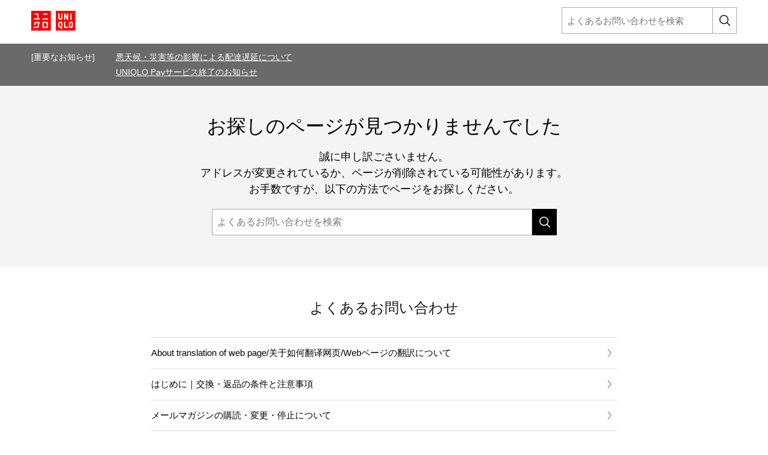

--- FILE ---
content_type: text/html;charset=UTF-8
request_url: https://faq.uniqlo.com/?c=category_uq:New_UQ_C4_1
body_size: 93
content:

<!DOCTYPE HTML PUBLIC "-//W3C//DTD HTML 4.01 Transitional//EN" "http://www.w3.org/TR/html4/loose.dtd">
<html>
<head>
    <meta HTTP-EQUIV="PRAGMA" CONTENT="NO-CACHE">





<script>
function redirectOnLoad() {
if (this.SfdcApp && this.SfdcApp.projectOneNavigator) { SfdcApp.projectOneNavigator.handleRedirect('https://faq.uniqlo.com/?alertParam=404'); }  else 
if (window.location.replace){ 
window.location.replace('https://faq.uniqlo.com/?alertParam=404');
} else {
window.location.href ='https://faq.uniqlo.com/?alertParam=404';
} 
} 
redirectOnLoad();
</script>

</head>


</html>



--- FILE ---
content_type: text/html;charset=UTF-8
request_url: https://faq.uniqlo.com/?alertParam=404
body_size: 101692
content:

<!DOCTYPE HTML PUBLIC "-//W3C//DTD HTML 4.01 Transitional//EN" "http://www.w3.org/TR/html4/loose.dtd">

<html lang="ja">
<head>

<script src="/static/111213/js/perf/stub.js" type="text/javascript"></script><script src="/faces/a4j/g/3_3_3.Finalorg.ajax4jsf.javascript.AjaxScript?rel=1769028892000" type="text/javascript"></script><script src="/jslibrary/1752551382258/ui-sfdc-javascript-impl/SfdcCore.js" type="text/javascript"></script><script src="/jslibrary/1746634855258/sfdc/IframeThirdPartyContextLogging.js" type="text/javascript"></script><script src="/resource/1768347424000/FRCS_FAQ/js/gahelper.js" type="text/javascript"></script><script src="/resource/1768347424000/FRCS_FAQ/js/jquery-3.2.1.min.js" type="text/javascript"></script><script src="/resource/1768347424000/FRCS_FAQ/js/jquery.cookie.js" type="text/javascript"></script><script src="/resource/1768347424000/FRCS_FAQ/js/mobileapp.js" type="text/javascript"></script><script src="/resource/1768347424000/FRCS_FAQ/js/script.js" type="text/javascript"></script><script src="/resource/1768347424000/FRCS_FAQ/js/ariakedesign@2.0.2/ariakedesign.js" type="text/javascript"></script><script src="/resource/1768347424000/FRCS_FAQ/js/ariakedesign@2.0.2/bffV5Products.bundle.js" type="text/javascript"></script><script src="/resource/1768347424000/FRCS_FAQ/js/ariakedesign@2.0.2/carousel.bundle.js" type="text/javascript"></script><script src="/resource/1768347424000/FRCS_FAQ/js/ariakedesign@2.0.2/colorChip.bundle.js" type="text/javascript"></script><script src="/resource/1768347424000/FRCS_FAQ/js/ariakedesign@2.0.2/drawer.bundle.js" type="text/javascript"></script><script src="/resource/1768347424000/FRCS_FAQ/js/ariakedesign@2.0.2/fixedAnchor.bundle.js" type="text/javascript"></script><script src="/resource/1768347424000/FRCS_FAQ/js/ariakedesign@2.0.2/pagetop.bundle.js" type="text/javascript"></script><script src="/resource/1768347424000/FRCS_FAQ/js/ariakedesign@2.0.2/responsiveLink.bundle.js" type="text/javascript"></script><script src="/resource/1768347424000/FRCS_FAQ/js/ariakedesign@2.0.2/smoothScroll.bundle.js" type="text/javascript"></script><script src="/resource/1768347424000/FRCS_FAQ/js/ariakedesign@2.0.2/trackEvent.bundle.js" type="text/javascript"></script><script src="/resource/1768347424000/FRCS_FAQ/js/ariakedesign@2.0.2/trackEventCorp.bundle.js" type="text/javascript"></script><script src="/resource/1768347424000/FRCS_FAQ/js/ariakedesign@2.0.2/trackEventReading.bundle.js" type="text/javascript"></script><script src="/resource/1768347424000/FRCS_FAQ/js/ariakedesign@2.0.2/trackEventReadingCorp.bundle.js" type="text/javascript"></script><script src="/resource/1768347424000/FRCS_FAQ/js/ariakedesign@2.0.2/trackEventScroll.bundle.js" type="text/javascript"></script><script src="/resource/1768347424000/FRCS_FAQ/js/ariakedesign@2.0.2/trackEventScrollCorp.bundle.js" type="text/javascript"></script><script src="/resource/1768347424000/FRCS_FAQ/js/ariakedesign@2.0.2/trackPageView.bundle.js" type="text/javascript"></script><script src="/resource/1768347424000/FRCS_FAQ/js/ariakedesign@2.0.2/vendors~bffV5Products.bundle.js" type="text/javascript"></script><script src="/resource/1768347424000/FRCS_FAQ/js/ariakedesign@2.0.2/vendors~carousel.bundle.js" type="text/javascript"></script><script src="/resource/1768347424000/FRCS_FAQ/js/ariakedesign@2.0.2/vendors~fixedAnchor.bundle.js" type="text/javascript"></script><script src="/resource/1768347424000/FRCS_FAQ/js/ariakedesign@2.0.2/vendors~smoothScroll.bundle.js" type="text/javascript"></script><script src="/resource/1768347424000/FRCS_FAQ/js/ariakedesign@2.0.2/video.bundle.js" type="text/javascript"></script><script src="/resource/1768347424000/FRCS_FAQ/js/ariakedesign@2.0.2/DetailReasonNoteViewer.bundle.js" type="text/javascript"></script><script src="/resource/1768347424000/FRCS_FAQ/js/ariakedesign@2.0.2/detailReasonViewer.bundle.js" type="text/javascript"></script><script src="/resource/1768347424000/FRCS_FAQ/js/ariakedesign@2.0.2/DetailAppreciateViewer.bundle.js" type="text/javascript"></script><script src="/static/111213/js/picklist4.js" type="text/javascript"></script><script src="/jslibrary/1686615502258/sfdc/VFState.js" type="text/javascript"></script><script src="/resource/1615949917000/FRCS_OpinionBoxResource/jquery-ui.js" type="text/javascript"></script><link class="user" href="/resource/1768347424000/FRCS_FAQ/css/ariakedesign-1.7.1.css" rel="stylesheet" type="text/css" /><link class="user" href="/slds/css/r1SOiaLlcy3sZM15h0ZPrw/min/scoped/one:oneNamespace,force:sldsTokens,force:base,force:formFactorLarge/slds.css" rel="stylesheet" type="text/css" /><link class="user" href="/resource/1615949917000/FRCS_OpinionBoxResource/jquery-ui.css" rel="stylesheet" type="text/css" /><script src="/jslibrary/1647410351258/sfdc/NetworkTracking.js" type="text/javascript"></script><script>try{ NetworkTracking.init('/_ui/networks/tracking/NetworkTrackingServlet', 'network', '0666F000007P76Y'); }catch(x){}try{ NetworkTracking.logPageView();}catch(x){}</script><script>(function(UITheme) {
    UITheme.getUITheme = function() { 
        return UserContext.uiTheme;
    };
}(window.UITheme = window.UITheme || {}));</script><meta content="text/html;charset=utf-8" http-equiv="content-type" />

<script src="https://faq.uniqlo.com/jp/elgnisolqinu.js?init" type="text/javascript"></script>
<title>&#12518;&#12491;&#12463;&#12525; | &#12518;&#12491;&#12463;&#12525;&#12362;&#23458;&#27096;&#31379;&#21475;</title>

 

<script type="text/javascript">
window.addEventListener("pageshow", function(evt){
  if(evt.persisted){
    window.location.reload();
  }
}, false);
</script>





<script>(function(w,d,s,l,i){w[l]=w[l]||[];w[l].push({'gtm.start':
new Date().getTime(),event:'gtm.js'});var f=d.getElementsByTagName(s)[0],
j=d.createElement(s),dl=l!='dataLayer'?'&l='+l:'';j.async=true;j.src=
'https://www.googletagmanager.com/gtm.js?id='+i+dl;f.parentNode.insertBefore(j,f);
})(window,document,'script','dataLayer','GTM-NQDCD6');</script>

<link href="/resource/1768347424000/FRCS_FAQ/img/favicon_uq.ico" rel="shortcut icon" />
<meta content="width=device-width, initial-scale=1.0, user-scalable=no, maximum-scale=1.0, minimum-scale=1.0" name="viewport" /><span id="j_id0:j_id1:j_id38"><span id="j_id0:j_id1:j_id40">


<link href="https://faq.uniqlo.com/" rel="canonical" />


<link href="https://faq.uniqlo.com/" hreflang="ja-JP" rel="alternate" />
<link href="https://faq-hk.uniqlo.com/pkb_Home_UQ_HK?l=en_US" hreflang="en-HK" rel="alternate" />
<link href="https://faq-hk.uniqlo.com/" hreflang="zh-HK" rel="alternate" />
<link href="https://faq-tw.uniqlo.com/" hreflang="zh-TW" rel="alternate" />
<link href="https://faq-kr.uniqlo.com/" hreflang="ko-KR" rel="alternate" />
<link href="https://faq-sg.uniqlo.com/" hreflang="en-SG" rel="alternate" />
<link href="https://faq-my.uniqlo.com/" hreflang="en-MY" rel="alternate" />
<link href="https://faq-th.uniqlo.com/" hreflang="en-TH" rel="alternate" />
<link href="https://faq-th.uniqlo.com/pkb_Home_UQ_TH?l=en_US" hreflang="th-TH" rel="alternate" />
<link href="https://faq-ph.uniqlo.com/" hreflang="en-PH" rel="alternate" />
<link href="https://faq-in.uniqlo.com/" hreflang="en-IN" rel="alternate" />
<link href="https://faq-id.uniqlo.com/" hreflang="en-ID" rel="alternate" />
<link href="https://faq-id.uniqlo.com/pkb_Home_UQ_ID?l=in" hreflang="id-ID" rel="alternate" />
<link href="https://faq-vn.uniqlo.com/" hreflang="en-VN" rel="alternate" />
<link href="https://faq-vn.uniqlo.com/pkb_Home_UQ_VN?l=vi" hreflang="vi-VN" rel="alternate" />
<link href="https://faq-au.uniqlo.com/" hreflang="en-AU" rel="alternate" />
<link href="https://faq-uk.uniqlo.com/" hreflang="en-GB" rel="alternate" />
<link href="https://faq-eu.uniqlo.com/" hreflang="en-AT" rel="alternate" />
<link href="https://faq-eu.uniqlo.com/" hreflang="en-BG" rel="alternate" />
<link href="https://faq-eu.uniqlo.com/" hreflang="en-CZ" rel="alternate" />
<link href="https://faq-eu.uniqlo.com/" hreflang="en-EE" rel="alternate" />
<link href="https://faq-eu.uniqlo.com/" hreflang="en-FI" rel="alternate" />
<link href="https://faq-eu.uniqlo.com/" hreflang="en-GR" rel="alternate" />
<link href="https://faq-eu.uniqlo.com/" hreflang="en-HR" rel="alternate" />
<link href="https://faq-eu.uniqlo.com/" hreflang="en-HU" rel="alternate" />
<link href="https://faq-eu.uniqlo.com/" hreflang="en-IE" rel="alternate" />
<link href="https://faq-eu.uniqlo.com/" hreflang="en-LT" rel="alternate" />
<link href="https://faq-eu.uniqlo.com/" hreflang="en-LU" rel="alternate" />
<link href="https://faq-eu.uniqlo.com/" hreflang="en-LV" rel="alternate" />
<link href="https://faq-eu.uniqlo.com/" hreflang="en-PL" rel="alternate" />
<link href="https://faq-eu.uniqlo.com/" hreflang="en-PT" rel="alternate" />
<link href="https://faq-eu.uniqlo.com/" hreflang="en-RO" rel="alternate" />
<link href="https://faq-eu.uniqlo.com/" hreflang="en-SI" rel="alternate" />
<link href="https://faq-eu.uniqlo.com/" hreflang="en-SK" rel="alternate" />
<link href="https://faq-fr.uniqlo.com/" hreflang="fr-FR" rel="alternate" />
<link href="https://faq-fr.uniqlo.com/pkb_Home_UQ_FR?l=en_US" hreflang="en-FR" rel="alternate" />
<link href="https://faq-es.uniqlo.com/" hreflang="es-ES" rel="alternate" />
<link href="https://faq-es.uniqlo.com/pkb_Home_UQ_ES?l=en_US" hreflang="en-ES" rel="alternate" />
<link href="https://faq-de.uniqlo.com/" hreflang="de-DE" rel="alternate" />
<link href="https://faq-de.uniqlo.com/pkb_Home_UQ_DE?l=en_US" hreflang="en-DE" rel="alternate" />
<link href="https://faq-se.uniqlo.com/" hreflang="en-SE" rel="alternate" />
<link href="https://faq-dk.uniqlo.com/" hreflang="en-DK" rel="alternate" />
<link href="https://faq-it.uniqlo.com/" hreflang="it-IT" rel="alternate" />
<link href="https://faq-it.uniqlo.com/pkb_Home_UQ_IT?l=en_US" hreflang="en-IT" rel="alternate" />
<link href="https://faq-nl.uniqlo.com/" hreflang="en-NL" rel="alternate" />
<link href="https://faq-nl.uniqlo.com/pkb_Home_UQ_NL?l=nl_NL" hreflang="nl-NL" rel="alternate" />
<link href="https://faq-be.uniqlo.com/pkb_Home_UQ_BE?l=fr" hreflang="fr-BE" rel="alternate" />
<link href="https://faq-be.uniqlo.com/pkb_Home_UQ_BE?l=nl_NL" hreflang="nl-BE" rel="alternate" />
<link href="https://faq-be.uniqlo.com/" hreflang="en-BE" rel="alternate" />
<link href="https://faq-us.uniqlo.com/" hreflang="en-US" rel="alternate" />
<link href="https://faq-ca.uniqlo.com/" hreflang="en-CA" rel="alternate" />
<link href="https://faq-ca.uniqlo.com/pkb_Home?l=fr" hreflang="fr-CA" rel="alternate" />
<link href="https://faq-eu.uniqlo.com/" hreflang="x-default" rel="alternate" /></span></span>
<script src="/resource/1768347424000/FRCS_FAQ/js/deployment.js" type="text/javascript"></script>
<meta content="TOzPitzvAELGdmY0u_D71L_dI_SxNPUKOlRSVtEBLX4" name="google-site-verification" /><span id="j_id0:j_id1:j_id62">

<script type="text/javascript">

// capture some data from the Apex controller and store in js vars
var searchPrompt = "よくあるお問い合わせを検索";
var baseURL = "https://faq.uniqlo.com/";
var currSearch = jQuery.trim("");
var currLanguage = jQuery.trim("ja");
var currCategories = jQuery.trim("");

var contactUs = false;
var viewingArticle = false;
//CCSR-870_2 by pactera team on 20190124 start 1 of 2 
//var pkbHome = "/pkb_Home";
var pkbHome = "/pkb_Home";
//CCSR-870_2 by pactera team on 20190124 end 1 of 2 
var openDialogWhenReady = false;

// constants pointing to element ids used in the page
var CATEGORY_SELECT_ID_PREFIX = 'categorySelect';
var SEARCH_LINK_ID = 'searchAgainButton';
var ASK_LINK_ID = 'searchAskButton';
var NEXT_LINK_ID = 'nextLink';
var SEARCH_TEXT_ID = 'searchAskInput';
var RSS_RESULTS_LINK_ID = 'resultsRssLink';
var RIGHT_COLUMN_ID = 'right_column';
var MIN_CONTENT_HEIGHT = 650;
var FEEDBACK_YESNO_FORM_ID = 'feedbackYesNoForm';
var FEEDBACK_FORM_ID = 'feedbackForm';
var CHARS_REMAINING_ID = 'charsRemaining';
var FEATURED_ARTICLES_ID = 'featuredArticles';
var IMMEDIATE_HELP_ID = 'immediateHelp';
var CASE_ERROR_MSG_ID = 'createCaseErrorMsg';

// will store each selected category string for later processing
var selectedCategories = new Array();

function setLanguage(e) {
  currLanguage = e.options[e.selectedIndex].value;
  buildSearchHref();
  doSearch();
}

// called when page is rendered, uses the category data passed from the Apex controller to build the selectedCategories array
// as well as to set the category selects to any previously-selected categories
function setCurrCategories() {
  var i, j, selects, catObjs;

  if (currCategories != null && currCategories != '') {
    selectedCategories = currCategories.split(',');

    // build a hash of the categories for easy searching later
    catObjs = new Object();
    for (i = 0; i < selectedCategories.length; i++) {
      catObjs[selectedCategories[i]] = true;
    }
  }
}

function setCategory(category) {
  selectedCategories = new Array();
  currSearch = '';
  selectedCategories.push(category)
  buildSearchHref();
  doSearch();
}

// grabs all of the relevant search details (query, category selections) and uses those to build the href of the search link
// continuously updating the href property of the search link this way allows the "right-click and open in new tab/window..."
// options to always work
function buildSearchHref() {
  var e = document.getElementById(SEARCH_LINK_ID);
  if (!e) e = document.getElementById(ASK_LINK_ID);

  var url = pkbHome + '?';

  var params = new Array();
  if (validSearchQuery()) params.push("q=" +encodeURIComponent(currSearch));
  params.push("l=" +encodeURIComponent(currLanguage));
  if (selectedCategories.length) params.push("c=" +encodeURIComponent(selectedCategories.join(',')));
  if (contactUs) params.push("cu=1");

  url += params.join('&');
  //CCSR-870_2 by pactera team on 20190124 start 2 of 2
  //if(window.location.href.indexOf('faq.gu-global.com') > 0){
    //url = url.replace('pkb_Home','pkb_Home_GU');
  //}
  //CCSR-870_2 by pactera team on 20190124 end 2 of 2
  e.href = url;
}

// detects the pressing of the enter key while the search box is in focus and performs the search
function checkForEnter(e, o) {
  if (e.keyCode == 13) {
    currSearch = jQuery.trim(o.value);
    buildSearchHref();
    searchButtonClicked();
  }
  return false;
}

function searchButtonClicked() {
    if (!validSearchQuery()){
        errorMsg  = "検索キーワードはNNN文字以上入力してください。";
        errorMsg = errorMsg.replace('NNN','2');
        alert(errorMsg);
    } else {
    doSearch();
    }
}

// udpates the search link url and then performs the search as long as a query has been entered
function doSearch() {
  freezeInputs();
  var e = document.getElementById(SEARCH_LINK_ID);
  if (!e) e = document.getElementById(ASK_LINK_ID);
  window.location.href = e.href;
}

// freeze the category select options, if any, and search text box so that they cannot be changed while the search is loading
function freezeInputs() {
  var selects = document.getElementsByTagName('select');
  var textarea = document.getElementById(SEARCH_TEXT_ID);
  var i;

  for (i = 0; i < selects.length; i++) {
    if (selects[i].id.indexOf(CATEGORY_SELECT_ID_PREFIX) > -1) {
      selects[i].disabled = true;
    }
  }
  textarea.disabled = true;
}

// restores the search prompt if the search box is empty, otherwise copies the search query to the global var
function restorePrompt(e) {
  if (e.value == "" || e.value == null) {
    e.value = searchPrompt;
    currSearch = searchPrompt;
    //e.className = "default";
  } else {
    currSearch = jQuery.trim(e.value);
  }
}

// clears the search box of the prompt text when a user clicks on it unless the prompt is being displayed
function clearPrompt(e) {
  if (e.value == searchPrompt) {
    e.value = "";
    //e.className = "";
  }
}

// clears the search box regardless of what text is in there
function resetPrompt(e) {
  currSearch = "";
  e.value = "";
  //e.className = "";
}

function validSearchQuery() {
    trimmmed = $.trim(currSearch);
  trimmmed = trimmmed.replace('&#39;','').replace('&#39;',''); //FRCS
  return (currSearch != '' && currSearch != searchPrompt && countChar(trimmmed) > 1);
}

// hides the "next" article link if there are no more articles
// the more var is set in the VF "articles" component each time the articleList tag iterates
var moreResults = false;
function hideNext() {
  e = document.getElementById(NEXT_LINK_ID);
  if (!e) return;
  if (!moreResults) e.style.display = 'none';
}

var noResultsFound = true;
function hideResultsRss() {
  e = document.getElementById(RSS_RESULTS_LINK_ID);
  if (!e) return;
  if (noResultsFound) e.style.display = 'none';
}

function hideImmediateHelp(noResults) {
  if (noResults) {
    var o = $('#' +IMMEDIATE_HELP_ID);
    if (o.length) o[0].style.display = 'none';
  }
}
function adjustHeight() {
  var o = $('#' +RIGHT_COLUMN_ID);
  if (o.height() < MIN_CONTENT_HEIGHT) o.height(MIN_CONTENT_HEIGHT);
}

function rewriteFeedbackFormAction() {
  if (contactUs || !viewingArticle) return;

  var actionURL = pkbHome + '?id=';

  var o = $('[id$=' +FEEDBACK_YESNO_FORM_ID+ ']');
  var p = $('[id$=' +FEEDBACK_FORM_ID+ ']');

  if (o.length) o[0].action = actionURL;
  if (p.length) p[0].action = actionURL;
}

function countChar(str) {
  len = 0;
  str = escape(str);
  for (i=0;i<str.length;i++,len++) {
    if (str.charAt(i) == "%") {
      if (str.charAt(++i) == "u") {
        i += 3;
        len++;
      }
      i++;
    }
  }
  return len;
}

</script></span>
</head>
<body id="pagetop">
  
  
  
  
  <noscript><iframe height="0" src="https://www.googletagmanager.com/ns.html?id=GTM-NQDCD6" style="display:none;visibility:hidden" width="0"></iframe></noscript><span id="j_id0:j_id1:j_id66">
    <style>
      .ButtonCssT {
			font-weight: unset !important;
			border: unset !important;
			background: unset !important;
			margin: 0px !important;
      }
        
      .Li_Navigation_Item {
			color:#fff !important;
			text-decoration:underline;
      }
    </style>
	<script type="text/javascript">
  $(function() {
   $('#searchAskInputHeader').val('');
   var askInput = $('#searchAskInput');
   if(askInput != null){
    var inputVal = $('#searchAskInput').val();
    //console.log('-----------searchAskInput-------------'+inputVal);

    var isNotHomePage = 'false';
    if(inputVal != '' && inputVal != 'よくあるお問い合わせを検索' && (isNotHomePage == 'false')){
     $('#searchAskInput').val('よくあるお問い合わせを検索');
    }
   }

   var input = document.getElementById("searchAskInputHeader");
   input.addEventListener("keyup", function(event) {
    event.preventDefault();
    if (event.keyCode === 13) {
     setSearchTextFun('pc');
    }
   });

  });

  function setSearchTextFun(inputType) {
   if(inputType == 'pc'){
    var searchText = $('#searchAskInputHeader').val();
    if(searchText == '' || (searchText != null && searchText.length < 2)){
     errorMsg  = "検索キーワードはNNN文字以上入力してください。";
           errorMsg = errorMsg.replace('NNN','2');
     alert(errorMsg);
    }else{
     $('#searchAskInputHeader').disabled = true;
     window.location.href = 'https://faq.uniqlo.com/?l=ja&q='+searchText;
    }
   }else{
    window.location.href = 'https://faq.uniqlo.com/?l=ja&searchTopExecuted=1';
   }
  }

 </script>

<section class="section">
	<div class="wrapper">
		<header class="Header js-Header" data-is-active="false">
		<div class="Header_Inner"><a class="Header_LogoLink js-trackEvent" href="https://www.uniqlo.com/jp/ja/"><img alt="UNIQLO" class="Header_Logo" src="/resource/1768347424000/FRCS_FAQ/img/icons/header.svg?orgId=00D6F000001MjdS" /></a>
			<div class="u-only-sp">
				<button class="Search js-trackEvent ButtonCssT" onclick="setSearchTextFun('sp');" type="button">
					<span class="Search_Icon"></span>
					<span class="Search_Text">&#12373;&#12364;&#12377;</span>
				</button>
				<button class="DrawerTrigger -Open js-DrawerTrigger js-trackEvent ButtonCssT" type="button"><span class="DrawerTrigger_Line"></span><span class="DrawerTrigger_Line"></span><span class="DrawerTrigger_Line"></span><span class="DrawerTrigger_Text">&#12513;&#12491;&#12517;&#12540;</span></button>
			</div>
			<div class="u-only-pc">
			<form class="search-form -header Search" id="search-formHeader">
				<input class="search-form-input" id="searchAskInputHeader" name="inputboxform" onblur="restorePrompt(this); buildSearchHref();" onfocus="clearPrompt(this);" onkeypress="checkForEnter(event, this);" placeholder="よくあるお問い合わせを検索" tabindex="1" title="よくあるお問い合わせを検索" type="text" /><input name="q2" style="display:none;" type="text" />
				<a class="search-form-btn" href="#" id="searchAskButtonHeader" onclick="setSearchTextFun('pc');"></a>
			</form>
			</div>
		</div>
		</header><span id="j_id0:j_id1:j_id66:j_id67:j_id69">
			<div class="Contents -attention">
			<div>
				<p class="-header">[&#37325;&#35201;&#12394;&#12362;&#30693;&#12425;&#12379;]</p>
				<ul class="-attentions">
						<li class="-attention"><span id="j_id0:j_id1:j_id66:j_id67:j_id71:0:j_id73">
  <a class="Navigation_Link -attention js-Track Li_Navigation_Item" href="/pkb_Home?id=kA6Id0000008OY7KAM&amp;l=ja&amp;fs=Search&amp;pn=1"><div class="attention_contents">&#24746;&#22825;&#20505;&#12539;&#28797;&#23475;&#31561;&#12398;&#24433;&#38911;&#12395;&#12424;&#12427;&#37197;&#36948;&#36933;&#24310;&#12395;&#12388;&#12356;&#12390;</div></a></span>
					</li>
						<li class="-attention"><span id="j_id0:j_id1:j_id66:j_id67:j_id71:1:j_id73">
  <a class="Navigation_Link -attention js-Track Li_Navigation_Item" href="/pkb_Home?id=kA6Id0000008Oa3KAE&amp;l=ja&amp;fs=Search&amp;pn=1"><div class="attention_contents">UNIQLO Pay&#12469;&#12540;&#12499;&#12473;&#32066;&#20102;&#12398;&#12362;&#30693;&#12425;&#12379;</div></a></span>
					</li>
				</ul>
			</div>
			</div></span><span id="j_id0:j_id1:j_id66:j_id67:j_id85">
      <style>
        .ButtonCssT {
          font-weight: unset !important;
          border: unset !important;
          background: unset !important;
          margin: 0px !important;
        }

        .paddingLeft0 {
          padding-left: 0px;
          padding-right: 0px;
        }

        .paddingLeft0 ul li {
          margin-left: 0px;
        }

        .liCssLeft32 {
          margin-left: 32px !important;
        }

    </style>
    <div class="DrawerWrapper paddingLeft0">
        <div class="Drawer js-Drawer" role="navigation">
            <button class="DrawerTrigger -Close js-DrawerTrigger js-Track ButtonCssT" data-category="undefined_Click" data-label="Header_Menu_Close" type="button"><span class="DrawerTrigger_Line"></span><span class="DrawerTrigger_Line"></span><span class="DrawerTrigger_Text js-DrawerTrigger_Text">&#38281;&#12376;&#12427;</span></button>
            <ul class="Navigation">
                <li class="Navigation_Item" style="margin-top: 20px;"><a class="Navigation_Link -single -home js-Track" href="https://faq.uniqlo.com/">&#12518;&#12491;&#12463;&#12525;&#12459;&#12473;&#12479;&#12510;&#12540;&#12469;&#12540;&#12499;&#12473;</a></li><span id="j_id0:j_id1:j_id66:j_id67:j_id85:j_id86:j_id90">
                    <li class="Navigation_Item">
                      <input class="Accordion_CheckBox" id="Category-0" type="checkbox" />
                      <div class="Accordion_Heading">
                        
                        
                        
                        <label class="Accordion_Label -icon-item          " for="Category-0">&#21830;&#21697;</label>
                          
                      </div>
                      <div class="Accordion_Content">
                        <ul class="Accordion_ContentInner"><span id="j_id0:j_id1:j_id66:j_id67:j_id85:j_id86:j_id90:j_id91:j_id92:0:j_id96">
                            <li class="Navigation_ItemChild liCssLeft32"><a class="Navigation_Link js-Track" href="#" onclick="setCategory('category_uq:UQ_JP_D1_1');">&#21830;&#21697;&#24773;&#22577;</a></li>
                            <li class="Navigation_ItemChild liCssLeft32"><a class="Navigation_Link js-Track" href="#" onclick="setCategory('category_uq:UQ_JP_D1_2');">&#12467;&#12521;&#12508;&#21830;&#21697;</a></li>
                            <li class="Navigation_ItemChild liCssLeft32"><a class="Navigation_Link js-Track" href="#" onclick="setCategory('category_uq:UQ_JP_D1_3');">&#12469;&#12452;&#12474;</a></li>
                            <li class="Navigation_ItemChild liCssLeft32"><a class="Navigation_Link js-Track" href="#" onclick="setCategory('category_uq:UQ_JP_D1_4');">&#20385;&#26684;</a></li>
                            <li class="Navigation_ItemChild liCssLeft32"><a class="Navigation_Link js-Track" href="#" onclick="setCategory('category_uq:UQ_JP_D1_5');">&#22312;&#24235;</a></li>
                            <li class="Navigation_ItemChild liCssLeft32"><a class="Navigation_Link js-Track" href="#" onclick="setCategory('category_uq:UQ_JP_D1_6');">&#35036;&#27491;</a></li>
                            <li class="Navigation_ItemChild liCssLeft32"><a class="Navigation_Link js-Track" href="#" onclick="setCategory('category_uq:UQ_JP_D1_7');">&#12362;&#25163;&#20837;&#12428;&#26041;&#27861;</a></li></span>
                        </ul>
                      </div>
                    </li>
                    <li class="Navigation_Item">
                      <input class="Accordion_CheckBox" id="Category-1" type="checkbox" />
                      <div class="Accordion_Heading">
                        
                        
                        
                        <label class="Accordion_Label  -icon-membership         " for="Category-1">&#20250;&#21729;&#24773;&#22577;&#12539;&#12463;&#12540;&#12509;&#12531;</label>
                          
                      </div>
                      <div class="Accordion_Content">
                        <ul class="Accordion_ContentInner"><span id="j_id0:j_id1:j_id66:j_id67:j_id85:j_id86:j_id90:j_id91:j_id92:1:j_id96">
                            <li class="Navigation_ItemChild liCssLeft32"><a class="Navigation_Link js-Track" href="#" onclick="setCategory('category_uq:UQ_JP_D2_1');">&#20250;&#21729;&#30331;&#37682;&#12539;&#12525;&#12464;&#12452;&#12531;</a></li>
                            <li class="Navigation_ItemChild liCssLeft32"><a class="Navigation_Link js-Track" href="#" onclick="setCategory('category_uq:UQ_JP_D2_2');">&#20250;&#21729;&#24773;&#22577;</a></li>
                            <li class="Navigation_ItemChild liCssLeft32"><a class="Navigation_Link js-Track" href="#" onclick="setCategory('category_uq:UQ_JP_D2_3');">&#12513;&#12540;&#12523;&#12510;&#12460;&#12472;&#12531;</a></li>
                            <li class="Navigation_ItemChild liCssLeft32"><a class="Navigation_Link js-Track" href="#" onclick="setCategory('category_uq:UQ_JP_D2_4');">&#12463;&#12540;&#12509;&#12531;</a></li></span>
                        </ul>
                      </div>
                    </li>
                    <li class="Navigation_Item">
                      <input class="Accordion_CheckBox" id="Category-2" type="checkbox" />
                      <div class="Accordion_Heading">
                        
                        
                        
                        <label class="Accordion_Label   -icon-app        " for="Category-2">&#12450;&#12503;&#12522;&#12539;&#12469;&#12452;&#12488;</label>
                          
                      </div>
                      <div class="Accordion_Content">
                        <ul class="Accordion_ContentInner"><span id="j_id0:j_id1:j_id66:j_id67:j_id85:j_id86:j_id90:j_id91:j_id92:2:j_id96">
                            <li class="Navigation_ItemChild liCssLeft32"><a class="Navigation_Link js-Track" href="#" onclick="setCategory('category_uq:UQ_JP_D3_1');">&#12450;&#12503;&#12522;&#12539;LINE</a></li>
                            <li class="Navigation_ItemChild liCssLeft32"><a class="Navigation_Link js-Track" href="#" onclick="setCategory('category_uq:UQ_JP_D3_2');">UNIQLO Pay</a></li>
                            <li class="Navigation_ItemChild liCssLeft32"><a class="Navigation_Link js-Track" href="#" onclick="setCategory('category_uq:UQ_JP_D3_3');">&#25512;&#22888;&#29872;&#22659;&#12539;&#35373;&#23450;</a></li>
                            <li class="Navigation_ItemChild liCssLeft32"><a class="Navigation_Link js-Track" href="#" onclick="setCategory('category_uq:UQ_JP_D3_4');">&#12475;&#12461;&#12517;&#12522;&#12486;&#12451;</a></li></span>
                        </ul>
                      </div>
                    </li>
                    <li class="Navigation_Item">
                      <input class="Accordion_CheckBox" id="Category-3" type="checkbox" />
                      <div class="Accordion_Heading">
                        
                        
                        
                        <label class="Accordion_Label    -icon-store       " for="Category-3">&#24215;&#33303;&#12391;&#12398;&#12362;&#36023;&#12356;&#29289;</label>
                          
                      </div>
                      <div class="Accordion_Content">
                        <ul class="Accordion_ContentInner"><span id="j_id0:j_id1:j_id66:j_id67:j_id85:j_id86:j_id90:j_id91:j_id92:3:j_id96">
                            <li class="Navigation_ItemChild liCssLeft32"><a class="Navigation_Link js-Track" href="#" onclick="setCategory('category_uq:UQ_JP_D4_1');">&#24215;&#33303;&#24773;&#22577;</a></li>
                            <li class="Navigation_ItemChild liCssLeft32"><a class="Navigation_Link js-Track" href="#" onclick="setCategory('category_uq:UQ_JP_D4_2');">&#12381;&#12398;&#20182;</a></li></span>
                        </ul>
                      </div>
                    </li>
                    <li class="Navigation_Item">
                      <input class="Accordion_CheckBox" id="Category-4" type="checkbox" />
                      <div class="Accordion_Heading">
                        
                        
                        
                        <label class="Accordion_Label     -icon-online      " for="Category-4">&#12458;&#12531;&#12521;&#12452;&#12531;&#12473;&#12488;&#12450;&#12391;&#12398;&#12362;&#36023;&#12356;&#29289;</label>
                          
                      </div>
                      <div class="Accordion_Content">
                        <ul class="Accordion_ContentInner"><span id="j_id0:j_id1:j_id66:j_id67:j_id85:j_id86:j_id90:j_id91:j_id92:4:j_id96">
                            <li class="Navigation_ItemChild liCssLeft32"><a class="Navigation_Link js-Track" href="#" onclick="setCategory('category_uq:UQ_JP_D5_1');">&#12399;&#12376;&#12417;&#12390;&#12398;&#26041;&#12408;</a></li>
                            <li class="Navigation_ItemChild liCssLeft32"><a class="Navigation_Link js-Track" href="#" onclick="setCategory('category_uq:UQ_JP_D5_2');">&#27880;&#25991;&#26041;&#27861;</a></li>
                            <li class="Navigation_ItemChild liCssLeft32"><a class="Navigation_Link js-Track" href="#" onclick="setCategory('category_uq:UQ_JP_D5_3');">&#36092;&#20837;&#23653;&#27508;&#12539;&#27880;&#25991;&#22793;&#26356;&#12539;&#12461;&#12515;&#12531;&#12475;&#12523;</a></li>
                            <li class="Navigation_ItemChild liCssLeft32"><a class="Navigation_Link js-Track" href="#" onclick="setCategory('category_uq:UQ_JP_D5_4');">&#12381;&#12398;&#20182;</a></li></span>
                        </ul>
                      </div>
                    </li>
                    <li class="Navigation_Item">
                      <input class="Accordion_CheckBox" id="Category-5" type="checkbox" />
                      <div class="Accordion_Heading">
                        
                        
                        
                        <label class="Accordion_Label      -icon-payment     " for="Category-5">&#25903;&#25173;&#12356;</label>
                          
                      </div>
                      <div class="Accordion_Content">
                        <ul class="Accordion_ContentInner"><span id="j_id0:j_id1:j_id66:j_id67:j_id85:j_id86:j_id90:j_id91:j_id92:5:j_id96">
                            <li class="Navigation_ItemChild liCssLeft32"><a class="Navigation_Link js-Track" href="#" onclick="setCategory('category_uq:UQ_JP_D6_1');">&#25903;&#25173;&#12356;&#26041;&#27861;</a></li>
                            <li class="Navigation_ItemChild liCssLeft32"><a class="Navigation_Link js-Track" href="#" onclick="setCategory('category_uq:UQ_JP_D6_2');">&#12462;&#12501;&#12488;&#12459;&#12540;&#12489;</a></li>
                            <li class="Navigation_ItemChild liCssLeft32"><a class="Navigation_Link js-Track" href="#" onclick="setCategory('category_uq:UQ_JP_D6_3');">&#38936;&#21454;&#26360;&#12539;&#12524;&#12471;&#12540;&#12488;</a></li>
                            <li class="Navigation_ItemChild liCssLeft32"><a class="Navigation_Link js-Track" href="#" onclick="setCategory('category_uq:UQ_JP_D6_4');">&#12452;&#12531;&#12508;&#12452;&#12473;&#21046;&#24230;</a></li>
                            <li class="Navigation_ItemChild liCssLeft32"><a class="Navigation_Link js-Track" href="#" onclick="setCategory('category_uq:UQ_JP_D6_5');">&#20813;&#31246;</a></li></span>
                        </ul>
                      </div>
                    </li>
                    <li class="Navigation_Item">
                      <input class="Accordion_CheckBox" id="Category-6" type="checkbox" />
                      <div class="Accordion_Heading">
                        
                        
                        
                        <label class="Accordion_Label       -icon-delivery    " for="Category-6">&#12362;&#23626;&#12369;(&#37197;&#36865;)</label>
                          
                      </div>
                      <div class="Accordion_Content">
                        <ul class="Accordion_ContentInner"><span id="j_id0:j_id1:j_id66:j_id67:j_id85:j_id86:j_id90:j_id91:j_id92:6:j_id96">
                            <li class="Navigation_ItemChild liCssLeft32"><a class="Navigation_Link js-Track" href="#" onclick="setCategory('category_uq:UQ_JP_D7_1');">&#12362;&#23626;&#12369;&#26041;&#27861;</a></li>
                            <li class="Navigation_ItemChild liCssLeft32"><a class="Navigation_Link js-Track" href="#" onclick="setCategory('category_uq:UQ_JP_D7_2');">&#12362;&#23626;&#12369;&#26085;&#25968;</a></li>
                            <li class="Navigation_ItemChild liCssLeft32"><a class="Navigation_Link js-Track" href="#" onclick="setCategory('category_uq:UQ_JP_D7_3');">&#37197;&#36865;&#29366;&#27841;&#12398;&#30906;&#35469;</a></li>
                            <li class="Navigation_ItemChild liCssLeft32"><a class="Navigation_Link js-Track" href="#" onclick="setCategory('category_uq:UQ_JP_D7_4');">&#12362;&#23626;&#12369;&#20808;&#12539;&#26085;&#26178;&#12398;&#22793;&#26356;</a></li></span>
                        </ul>
                      </div>
                    </li>
                    <li class="Navigation_Item">
                      <input class="Accordion_CheckBox" id="Category-7" type="checkbox" />
                      <div class="Accordion_Heading">
                        
                        
                        
                        <label class="Accordion_Label        -icon-return   " for="Category-7">&#20132;&#25563;&#12539;&#36820;&#21697;</label>
                          
                      </div>
                      <div class="Accordion_Content">
                        <ul class="Accordion_ContentInner"><span id="j_id0:j_id1:j_id66:j_id67:j_id85:j_id86:j_id90:j_id91:j_id92:7:j_id96">
                            <li class="Navigation_ItemChild liCssLeft32"><a class="Navigation_Link js-Track" href="#" onclick="setCategory('category_uq:UQ_JP_D8_1');">&#26465;&#20214;&#12539;&#27880;&#24847;&#20107;&#38917;</a></li>
                            <li class="Navigation_ItemChild liCssLeft32"><a class="Navigation_Link js-Track" href="#" onclick="setCategory('category_uq:UQ_JP_D8_2');">&#12458;&#12531;&#12521;&#12452;&#12531;&#12473;&#12488;&#12450;&#36092;&#20837;</a></li>
                            <li class="Navigation_ItemChild liCssLeft32"><a class="Navigation_Link js-Track" href="#" onclick="setCategory('category_uq:UQ_JP_D8_3');">&#24215;&#33303;&#36092;&#20837;</a></li>
                            <li class="Navigation_ItemChild liCssLeft32"><a class="Navigation_Link js-Track" href="#" onclick="setCategory('category_uq:UQ_JP_D8_4');">&#36820;&#37329;&#26041;&#27861;&#12392;&#26178;&#26399;</a></li></span>
                        </ul>
                      </div>
                    </li>
                    <li class="Navigation_Item">
                      <input class="Accordion_CheckBox" id="Category-8" type="checkbox" />
                      <div class="Accordion_Heading">
                        
                        
                        
                        <label class="Accordion_Label         -icon-campaign  " for="Category-8">&#12362;&#12377;&#12377;&#12417;&#12398;&#24773;&#22577;</label>
                          
                      </div>
                      <div class="Accordion_Content">
                        <ul class="Accordion_ContentInner"><span id="j_id0:j_id1:j_id66:j_id67:j_id85:j_id86:j_id90:j_id91:j_id92:8:j_id96">
                            <li class="Navigation_ItemChild liCssLeft32"><a class="Navigation_Link js-Track" href="#" onclick="setCategory('category_uq:UQ_JP_D9_1');">&#12461;&#12515;&#12531;&#12506;&#12540;&#12531;</a></li>
                            <li class="Navigation_ItemChild liCssLeft32"><a class="Navigation_Link js-Track" href="#" onclick="setCategory('category_uq:UQ_JP_D9_2');">CM&#12539;&#24195;&#21578;&#12539;&#12481;&#12521;&#12471;</a></li>
                            <li class="Navigation_ItemChild liCssLeft32"><a class="Navigation_Link js-Track" href="#" onclick="setCategory('category_uq:UQ_JP_D9_3');">StyleHint&#12539;LIVE STATION</a></li></span>
                        </ul>
                      </div>
                    </li>
                    <li class="Navigation_Item">
                      <input class="Accordion_CheckBox" id="Category-9" type="checkbox" />
                      <div class="Accordion_Heading">
                        
                        
                        
                        <label class="Accordion_Label          -icon-other " for="Category-9">&#12381;&#12398;&#20182;&#12469;&#12540;&#12499;&#12473;</label>
                          
                      </div>
                      <div class="Accordion_Content">
                        <ul class="Accordion_ContentInner"><span id="j_id0:j_id1:j_id66:j_id67:j_id85:j_id86:j_id90:j_id91:j_id92:9:j_id96">
                            <li class="Navigation_ItemChild liCssLeft32"><a class="Navigation_Link js-Track" href="#" onclick="setCategory('category_uq:UQ_JP_D10_1');">&#12462;&#12501;&#12488;&#12539;&#12521;&#12483;&#12500;&#12531;&#12464;</a></li>
                            <li class="Navigation_ItemChild liCssLeft32"><a class="Navigation_Link js-Track" href="#" onclick="setCategory('category_uq:UQ_JP_D10_2');">RE.UNIQLO</a></li>
                            <li class="Navigation_ItemChild liCssLeft32"><a class="Navigation_Link js-Track" href="#" onclick="setCategory('category_uq:UQ_JP_D10_3');">UT&#65357;e!&#65288;&#12458;&#12522;&#12472;&#12490;&#12523;&#12487;&#12470;&#12452;&#12531;&#20316;&#25104;&#12469;&#12540;&#12499;&#12473;)</a></li>
                            <li class="Navigation_ItemChild liCssLeft32"><a class="Navigation_Link js-Track" href="#" onclick="setCategory('category_uq:UQ_JP_D10_4');">UNIQLO UNIFORM (&#27861;&#20154;&#12539;&#22823;&#37327;&#36092;&#20837;)</a></li></span>
                        </ul>
                      </div>
                    </li>
                    <li class="Navigation_Item">
                      <input class="Accordion_CheckBox" id="Category-10" type="checkbox" />
                      <div class="Accordion_Heading">
                        
                        
                        
                        <label class="Accordion_Label           -icon-company" for="Category-10">&#20250;&#31038;&#24773;&#22577;&#12539;&#21462;&#12426;&#32068;&#12415;&#20182;</label>
                          
                      </div>
                      <div class="Accordion_Content">
                        <ul class="Accordion_ContentInner"><span id="j_id0:j_id1:j_id66:j_id67:j_id85:j_id86:j_id90:j_id91:j_id92:10:j_id96">
                            <li class="Navigation_ItemChild liCssLeft32"><a class="Navigation_Link js-Track" href="#" onclick="setCategory('category_uq:UQ_JP_D11_1');">IR&#12539;&#26989;&#32318;&#12539;&#20250;&#31038;&#24773;&#22577;</a></li>
                            <li class="Navigation_ItemChild liCssLeft32"><a class="Navigation_Link js-Track" href="#" onclick="setCategory('category_uq:UQ_JP_D11_2');">&#12469;&#12473;&#12486;&#12490;&#12499;&#12522;&#12486;&#12451;</a></li>
                            <li class="Navigation_ItemChild liCssLeft32"><a class="Navigation_Link js-Track" href="#" onclick="setCategory('category_uq:UQ_JP_D11_3');">&#12362;&#23458;&#27096;&#12398;&#22768;</a></li>
                            <li class="Navigation_ItemChild liCssLeft32"><a class="Navigation_Link js-Track" href="#" onclick="setCategory('category_uq:UQ_JP_D11_4');">&#21033;&#29992;&#35215;&#32004;&#12539;&#12503;&#12521;&#12452;&#12496;&#12471;&#12540;&#12509;&#12522;&#12471;&#12540;</a></li>
                            <li class="Navigation_ItemChild liCssLeft32"><a class="Navigation_Link js-Track" href="#" onclick="setCategory('category_uq:UQ_JP_D11_5');">&#12381;&#12398;&#20182;</a></li></span>
                        </ul>
                      </div>
                    </li></span>
            </ul>
            
            <div class="Sidemenu_Actions">
              <div class="Button_Contents">
                <a class="Button js-trackEvent is-default-device" href="https://www.uniqlo.com/jp/ja/member/orders/online-store" onclick="ga_push_MemberOrders_OnlineStore();" style="padding-right:12px;padding-left:12px"><img src="/resource/1768347424000/FRCS_FAQ/img/icon-delivery-order.svg?orgId=00D6F000001MjdS" />
                  &#12458;&#12531;&#12521;&#12452;&#12531;&#12473;&#12488;&#12450;&#27880;&#25991;&#29366;&#27841;
                </a>
              </div>
              <div class="Button_Contents">
                <a class="Button js-trackEvent is-default-device" href="https://www.uniqlo.com/jp/ja/services/exchange/" onclick="ga_push_ServicesExchange();" style="padding-right:12px;padding-left:12px"><img src="/resource/1768347424000/FRCS_FAQ/img/icon-return-exchange.svg?orgId=00D6F000001MjdS" />
              
              
              &#20132;&#25563;&#25163;&#32154;&#12365;
              
                </a>
                <span class="Button_Description">&#36820;&#21697;&#12539;&#20132;&#25563;&#12434;&#12362;&#21463;&#12369;&#12391;&#12365;&#12394;&#12356;&#22580;&#21512;&#12364;&#12372;&#12374;&#12356;&#12414;&#12377;&#12290;&#36820;&#21697;&#12539;&#20132;&#25563;&#12398;&#26465;&#20214;&#12392;&#27880;&#24847;&#20107;&#38917;&#12434;&#12372;&#30906;&#35469;&#12367;&#12384;&#12373;&#12356;&#12290;</span>
              </div>
            </div>
            
        </div>
        <div class="Drawer_Overlay js-DrawerTrigger"></div>
    </div></span>
	</div>
</section></span>
  
  <main class="main"><span id="j_id0:j_id1:j_id111"><span id="j_id0:j_id1:j_id112">

<style type="text/css">
  .panelDisplayNone{
      display: none !important;
  }
  .alertTextCss{
    font-size: 18px;
    text-align:center;
    font-weight: 400;
  }
</style>

<script>
  $(function() {
        if('true' == "true"){
          $( ".alertParamCss" ).removeClass('panelDisplayNone');
          $( ".titleCss" ).addClass('panelDisplayNone');
        }else{
          $( ".alertParamCss" ).addClass('panelDisplayNone');
          $( ".titleCss" ).removeClass('panelDisplayNone');
        }
      
    });
</script>

<div class="SearchContents -attention">
<form id="j_id0:j_id1:j_id112:j_id113:j_id116" name="j_id0:j_id1:j_id112:j_id113:j_id116" method="post" action="/pkb_Home" enctype="application/x-www-form-urlencoded">
<input type="hidden" name="j_id0:j_id1:j_id112:j_id113:j_id116" value="j_id0:j_id1:j_id112:j_id113:j_id116" />

    <div class="fr-breadcrumbs">
      <ol class="fr-breadcrumbs_inner">
        
        
        
        
        
        
        
        
      </ol> 
    </div>
    
    <h1 class="-h1 alertParamCss panelDisplayNone">&#12362;&#25506;&#12375;&#12398;&#12506;&#12540;&#12472;&#12364;&#35211;&#12388;&#12363;&#12426;&#12414;&#12379;&#12435;&#12391;&#12375;&#12383;</h1>
    <h2 class="alertTextCss alertParamCss panelDisplayNone">&#35488;&#12395;&#30003;&#12375;&#35379;&#12372;&#12373;&#12356;&#12414;&#12379;&#12435;&#12290;</h2>
    <h2 class="alertTextCss alertParamCss panelDisplayNone">&#12450;&#12489;&#12524;&#12473;&#12364;&#22793;&#26356;&#12373;&#12428;&#12390;&#12356;&#12427;&#12363;&#12289;&#12506;&#12540;&#12472;&#12364;&#21066;&#38500;&#12373;&#12428;&#12390;&#12356;&#12427;&#21487;&#33021;&#24615;&#12364;&#12354;&#12426;&#12414;&#12377;&#12290;</h2>
    <h2 class="alertTextCss alertParamCss panelDisplayNone" style="margin-bottom: 19px;">&#12362;&#25163;&#25968;&#12391;&#12377;&#12364;&#12289;&#20197;&#19979;&#12398;&#26041;&#27861;&#12391;&#12506;&#12540;&#12472;&#12434;&#12362;&#25506;&#12375;&#12367;&#12384;&#12373;&#12356;&#12290;</h2>
    <h1 class="-h1 titleCss">&#20309;&#12363;&#12362;&#22256;&#12426;&#12391;&#12377;&#12363;&#65311;</h1><div id="j_id0:j_id1:j_id112:j_id113:j_id116:j_id1913"></div>
</form><span id="ajax-view-state-page-container" style="display: none"><span id="ajax-view-state" style="display: none"><input type="hidden"  id="com.salesforce.visualforce.ViewState" name="com.salesforce.visualforce.ViewState" value="i:AAAAWXsidCI6IjAwRDZGMDAwMDAxTWpkUyIsInYiOiIwMkc2RjAwMDAwMDBnRHMiLCJhIjoidmZlbmNyeXB0aW9ua2V5IiwidSI6IjAwNTZGMDAwMDA3MVpNayJ9djqdpkJpSAMAcwd+XtbfSaXwM4L9PJlA/ZrazgAAAZvpd5oOzZT+Ot5/CffBwuSplbUNbR31p2f5p4gDRo3zrgdSmEoyXj6EqsljvOwwamrGgmEMtXyiWvqvRYvORPWk9laHA8cop6WiSGi66zetvaajo1ep0h6YiLFXrMu/tbhEIIIt0m3b+9uxkryBwORJoe9KPqjjvdgVNdXEEOzp+6+WXQSt/j5hy0st0RBIKGR2xZiSh1qH0kiw9IUrnU5IUh6LmLc6UL+dBwwTrfpZBfpfkcLGw0lLxlBJLJg0Eu4wxDnYlbn96N3MrW/8Qb3cangDu98tWGtJ7zLliQn9fwZht2B5ynMm8fC0JVhWdaGm3fzqMJ6HUp8x53HZe67BJGr+9Wipckl1kB8KfsxI5MjJFbDR0nbyH2gxLR4kIcWtwg2Vi1iGwIPsTV+WNA2o5VXQwCaJ0OvNHw8IDF8kaptP8xP1moBnBRTTdgps44DN/CmvcRcQMa+Dr++yEoRMq3gHNthgBgwZjL63FCxPbn1BHzScZO+0iLJzmWF0eBnGCxPeav5C6ngm6zhN9Kr3jBmn9fv/RWDY9eac1Xkm58n5MdsTcOLaSyIdOTUpgiAvhOeQFH07HY4oeQxVxDeJzz1z43VPB845m5mYt1qNpPHbw5NbtOgxl6zTc/DF7aXPOn0oOendhPdddjaDzL1DScUmtQwDOgVjZPIeUfTT4aJq7qI+Uozkq+3qyAR2govT50v38+wO/cSgyjs/rP10JZpiGFLEv8uT7bhlgzuS58OFIQVXpOc9p0kqv0kk1hLN93ugYjkZOm4DuWcRs6vWotUnSc1aKg+7IfjROo1xvWhX9F2pKmM0v61ocziOwzfpi2wPg/t3vXWyJh07YVNJjXfHImA5NXhERoKzCx+fo/mnnNXCsqu6t6VhF5souzi5S7jqlcuR/egdnAnaeBXzqwuWwT5d+MukceI/zPl9MvR8rZgQIhM5LfOgRkIrfzoTcqX6Usf/ylTfUNrvRM7DikqljQyvnzPEA/m68LJsThS9XgA465um3tOBi2fy7qqGnemqCwEc/I3TXvlvX4c97NuVdvKbj88DACl2ZegflxuBWVEJ+sNB1oiEcf8Toshn4TR8M2irsciLLSV50L6qEmJiWVUdmTOvVU/7rcxb7zjShA2GgiiemsqEoyFOxOhdg1Ae42chrBKC6sRxOKBuB7UeD/AKLa7YSBwnjR9T2YiWGr/LczMVbIXASoI1kYCedqPNJfihkQuym5CzY70dGluIDa9ObW3WSIQqT+amFj1psw1rFRNz8e21Rts40YLmgS73oLSswVvJ8cUNwcaRGz6rnLzSUEgiu0YkTKFVVj/Fj86fhY9p2W8WjXJ+WKNZ7bXzLtc/dpOzPfrc24f9Bt2ePgl7ud3ClqjSKPkpcUSKqlhrJDIVV17kb1baUAN2abZDxKIPwqSshQlEhXhLFBwvxvQy3CpE461QrXO2yJwnxXfVu8qTvnLWLBwhwFnbIjVoJSSaM1ijN1gtII8WjtVrXF6EscwjQNbKGIFjH51/OPJmNTtD2ENSBCpMYSGVTLUWSQ8Z/qFOiVygg26rwXeX3AJU+vBhd7b6yqYiIF9njmUr69rRLqK5ULFIf+UYY5T14duCOn6b7g8YIY7qcSh2EmJLUYALNrCC5a7GDEctM7yvivyNawSJZegZIZkfEi/Jor9tiLK+qB4GIFZrSvy7e99DSbl7tsr0iK1OoYJN8A2Q8EH3OrZu4WBEMYxztm0enAgb6jHBSTICXPS6dqQEDGFd88+2rbqwuwbE4a7ZhFpcK5tDdbBcVtqTnu4CIeF9mOXJhHb/kVqH/tYx6eEch7FMih/Fi8v5Uvrq43aBIuq5xzTO91cLqmPgD+uK0ipRaxQ9kr4dEO2+2Jz87zMb3U/6RSijHHEc9SJkzauJyUy75IPIrvJfQ9gGKEdf+hRDsUhbXXmFqIutWuSlTPqv9MR3LlnmOpGMEny/vC3PRzqR3zxI7roiXQw8Slp1B/ubYGwfLFOqkpbyWYAlildwKNn76gfoRs9fAQWRhDWc1/khmIdmIVM/TCgu6cVImUcZgII2xEutG2PUkoDV3CfiH6yEPRkoc+rPjrTV/9UrNaAlH045PfZVhf31oJkjSph20eUTKDyr84pVZx5dSb1Ux6gbJz2urQavA6PVNjtizITFo0mPOI7IH9m/mGHQ3P9Uc9MqnrNWaDxqmkX0khVtwTPGxzP40h89wikamU+O2MlLTcKm0Le4hJw+VPhuS26lYYHQ409ZsXhRSllRVvsnAWY7y7OiCCe4TPK2qaWVPc9m6PDl1Qym0BKr63e7V2mAubXBovA1Cg1ZrxivOMrOprXi6vjIOVuP6i/3hbnnbal4D2jK82JC2rYqVJgGlZCY+OEnMJgPfOjGJXNjq/XeQvAvqn5Sjv77IZ6EHo3haa1HQ3O750dO03Spa3Kv8HnECjcnZRS3Ta8HWSy1l9nygUL+FbcC/UKGw3m3jU3Mc4UW95CMSS2Ml6xsgopZjvMWVxohOiAVyHvT0Oh6F9hAyhMusmzjJ0XtBhkC0AcrdYEcHqdzD4sRw0Gmr6qcJqGRlwPISI/eW4C5eTIZHMoWjO4RTaVCq6/W7Zs+E4sw++zANYFP+kpyins0rnJWmAJyoB0/aO9JGPJ9A+2EMGSX5zhwakr0BSR2UsXlQTCkndRcltCBfVLUG2Fw0tb5Ko1kZLSHgfhtOcPmT+wto6yzzhjMRZCxMKQkD13sJMMKiZrHIih63S3SWJjheakVELAyQDfkTwMQ7seJ7xgEWU2wEwRCI03yTSDOWm+c+mns+aUR75dPigYEYlHY3waI4Q6/yUM1/QPyTHexh/S9cKzqRQkAqpKDkk3ifrDx59aDrXNRdCofOSNoGD/FqaSBjfSGAhQljmtbX3qufkrRDcfp7ihLOVHOMIHqwaIHRRrhU0zu+ThcZeBURq+ttscU92mzxnk5lLoGFUFZFfzhh4da4tUZ8UxY/E1UMUTgV+jpkA0YJY3vqKFB9zd/FUK3kuG8aSrKgj0meC4Z6LNd/ShLUfrKl+Aul2Z8QSV0s7YaPmzkGV9/A+6bkIw1cL0rfy0JmBy9/5U2gtFbHqf6GJUb/2bwsCz1m6pf/qFD2jFhMv5XtlUzD2ttX08QLLVTFRhfhnrW0+8NVOwwHAeAzPsD7p7ieI5ZaJte4rlBsED01eIQrOX+iF4NBduGz2vnR8Nh42lvTQD+FWWklBhm2N6DQi+aXyjF8y5cU+9pcG2Vfn8KBS00hQOKtQ/ByOHhyvc/i/oXc0eM+b78/cycmkrCTYzC+BDjTvXZ7SqyMVgw+EsjgqanlUboCFsvsRlRA4wGbWpcMRseOeZMb66BLT+CaboAFlZ2xtWfwdyGzus4MnpH37aYA+/SRCzERiyGcAbchinRhdFqYcQO8tYG7YsFf5HsjfAyTXgcaNYDOvifBQBu2b6DITkHBaHA84TdjsBh/[base64]/1nANiDjsjhw1Unw6oxv3ARDoVKR2XKM6hYx1W39CDdT6zZNeZAyXYMbVhg2ot1MIuHtoWiBTFCadVETmH+CaTavmUO4Fgibs8sZCya0lqe2e/MABN5sDfC32WIt6Y7POCulsgZ+BDVvfHktm4NurwHkRIJhqpn6U0hRyUhq1gzJB5UY+s1zVM9gVcZ6Edcy8oB/28f+9MRzJUNTfZhp1oWL8F51R2vrm4u2w2CElwmHhxeKuyXJwoKS2arG0P5+iSEq7WVvFAawtp+ZfBVFryAAEhk3/Wv7cWYPc6oN57sKfSAvGgzb/UEXTmdyHov2GYUAJ68nrNja786Qbh3hN2Ko60C1GCAyVyDL5JjPGkPEYDaScLopZo4ub6wL1kPQ3dcKM/COjVrZawahGVRj0K4+JbTv1xhcMJ87KZ2KlqIkwfpUFbnKJatPKg29dnu2tTlNeQzpwBu0skrY1VnuNwB9CDfrxB269gUeMj0o4/6Yxd6CJnvrZcSbsatD3IhQnSQ/fShBDjuUpTcpgjUYXQQVI2gGbqaM1DPrPl1+57VV19qZ4NIz+KcQIs5Wh2HCOJTBuRKd/utbhfPjvv8TZF9prIF7R1NpjTOqYLzwr5SMsEjrvBo5oEThmpzXJA44AgZ+USwiGfiwZs8dA7+rqbdFMpWMIf9B9GwG/3vcQWONQU/AFvYshj9rxNTjZJaAdYFr6pW6i0V91P2p0hGUaQsrCY38MRHA+6qRgZp4Q/BLoi31f9e32FAMbKXkq9I9K6t23xZgv9cyo6Ytw50a8lvQeyYQ/Y70fD/i7OTJPipwhHbR6dzE5VwWMs2HfxsWK/D+phEqHk5Xg43Gca5p3NcJWxYsQmJK1Xt8CTe9iYAmJIvtTNkFaWH+JDOrxgt2DPZqdSmhiD6DJj/k1GySdUNT10fQ4V1QO7gGnA7/gwLBmcx6NN+J7fvcih/StPDya0a1hOkPu7A5GNEOaewiv3tlmUu/kX2nZPm0IW3q9Myvr9n1nE9omWe/VMC8I9k55Tm3MAZbpiU1JnF+eTUaKSriXV6NW0I+oz4YeItcIG/[base64]/2V62O6EQtHLu9PEzjhoaAM+pOwweGgM/ErymbiIrtRS4rUByWJlNWetZPSBx26UriGQm2Ob+0hchYUYaCodZAd1gwB9ET4zwiSRM7elxloGh9bIg7mKt5ZJ0vpk+y4LY1pkZHg/FOCe8bkst9iVo/bMd53f2AlrM+UFf09ikrlDbv9cgT0FRrE/QvOwAkqAvYb/3F3I84pUcTFamTrKo1lJddpN3QVKsgYxsy8oRTI2sGBgVLsRaGMPx1ndgbrE45viJbwEjupFuZm4pTY974AFbGw+XJpWcwh/0QU4L/ls8G+yWgzFYDbdu8AClTvQT+gc7rtU216cDPXO3GXtys/UecsbkORhTE/EPCdvHcfcscGHqbZX/DSqPk1L7a5WrkA4CFaH6UPXxx65XwCqhCg9ZuPUe7tp/Gto64F4dLJnL2yu4vQypf1epDgDx2uYOwHv68i6mRfsJXdUXMyOR83hRvEqfAb0KH8NmQF8+HvcokAyJU8ddv8Zya1+v79rXKrCjRlGDOg2zXzStVzux/TXENwYs+KUc0Fbq3df1ZvD4yjpuA5Mm4OPRT96O5h0wXkye9sB00fhgukpcijDkgSd64BVtA9Tf0J7k7/2PvGJKJzl7J7ATA4EkvtgHdjisrMyG0SY4I03wzE8mvGoV6B9JPCN2rngfOfhxXsNdg9kwR5Cx6YjHpwAkmAD50QnfIEvqHAl+qDMzURXV4mr1D9rAndCZEG0s2FTu8/xyS/CJvKhSBhsSKKPrfZYswQzjjomhvn0xAMK+oTKksL2cMKthoWchd5h7xaZZOk9NfXgSEJONsod9Heo45p2vhrQ3B0FxhWEdL9cwm6SNtQyLWzgSUj56gQLqkmIGysMjhThNnCaeCjHggAL/ZAIR4uvlfzLyB3jKz5EvciRCKpNkK3drT1lVfE6c6OVImMn7e/M+Z5ENDTB0v3u2TjGLqpg1r813ysszIuYvZxjdk9Qk/twV73R7Z++yPMO9x70k0sw4QwWWyg2bwtfiiUi0Z4SZe8jB0KDPJMRElvV5pQ2SiF19Z9dZqmvqEgb2tkToiMRzj+szmRePmIkOE4+ltLCp0nKVNvf9UTIrn6jNf3iQT4Sg6x/tJMjKdn36r5ZY8qt9f/yakbbsV2jmiM7PQ3h/U6aCd0dMxh0LYPSDnIo8oo+O2yNsKEjwy/SINvgX7ocaZ8/5MNTx84O4E0prdRXeYeKpGZwjx4tsXpMCPFJjk3zhI0rkPnC0nVAhO5v/AtgfxsiZkmrMGkRhqoBQoqEbCKIdMkTkteGbL/NIT40ntDEFaSvZnz3/cNtVyhVJGC351WFHlUlLlzPy1O5FsGtBzCn9rDPp/h84qrWYvn+uZ3DPFQ9widr7QPGlnrSZVHbn+FIcOJn/SXrS0dlFdWVQmNOvAGTJzYnINhYQFhlaW5btXBNoVyVgJm80NUrWRVVHxjvapM3N5i76VN44ddbCZApBUfbjtR288mzsNa5z21MLv1r2ZUj1c16fv8G6/lS0ksQwKohmiT6GcyiMzjEo+bJ+dIYbHgf7xojqgbTImyC7FjWkrUo3gPzy6+nZs60LykqFlYJFgZE1Tc2ak1dKEYA6rWzM/cmvAMISkYL9GAr5051PmZAZY3uRqntOvncOqQ6qbE/iSR+utLzFJo8lhVYVkqBEzWFFpzzwQ8oDUotnYYYnV86/7qbyYkmhxylzmj7YQqQ2E9KuFfrDEhVEZlLepEfjgXTS7C7C8MdXZj/ivWPY9Xmms9Fy/G6yo+zwZXMSBKgoF5At6Lv63UtU78uwM+E2YRX1KLXUvn9joq//Zhyy1viG3Rm/uQn9ev399hcHou04u9rbfDMr7mkQP1uurl2r4cFTlFvsX3sFu73U4Uq1/+EbHGal1sy/dk4Aow4sFAvymgR+U0OhhljPtGdGvZK0SWBnelEvR5DSUtK9jvuZLCLw4Pg18HiF8cJUl/DHWKD06Br7NQnUC85aude0+qGOg/+//XVOis/HmAlyKdbhTuFgJ55EyO3dDjfF/zb1Cr0xir6GV1eJc2ZimJvdNWyB3otUXVNk/wl6V4Wl2sOGziSgHuGbS1HOQ6dx1lEoyEfHmhkCjlnlgzYJ8jMGFcSc0EL4kJ5yJOapyi+BYa7ckivC6B8t5ZN1mS3iLiSPwTdlal6DlOFjGEJMvU3Lno7nwSpAfdWnmWJ2mdMS/fiH6nUX2a5nI8gbgkbvG3waKNLkX3VIx4bdfu0pXGeWrjZWv96edvAZ2BX+Vu+kQ17bZuVmSc1Z1kIfsAucXtywkaSS+YSt2amL+xEi9oy2e/cGR5n1OZZEw4pR6irKJBgZFe3EMbak3KaN0VI+KUsyhiT/HYUsVPPRyA885rbSpPMKByhtpTjLlnk1e1B7Rz0+44J7qn2zIN31MuKMKe0nSl0AYLEdoyy7t6NCzhrTuzNk3B9i5SHQhu9lFQdMs4s+PITYrpHgWy9p+R2mSfR6/pBopu5NGxR68mTb7JtdVxjCADUv6xqExm0uIW8hbV7F6NaSo1no0wv7L9i4f0v3nEBMxqM7XjJdw8+zEBJTwjJuxAWNfbgHYeZ2DQpeoxXm/h2viUanVZBW6/+MlNpFyKaAO2OMzOLxCjQvEOiaTFpwApbf8JqqIlomKF74fApCMAiXPBK0q2EhkzAVo1eUp0E9VsEGphWacQt8jNJa5gCmqhDZ3EHrHdBPlOzofbigzK3CuzQlFIojrbCPlKAJyve0GSkpsc8bj15i5mySv8kcZE7ieGsQBlcG86J0A2rwJa7ZbO+/xdmNwz5qRbT/6Osjhjg6QB5rZhtd2q+Pc8x8W0Um4x29jXXBNqHJ+eZUNyOkXJ9keRkxPgWcwqfAsMMHFY3Ml7+R7Hqyz5fnDRL2mNPyVpZtLDw/WWZex5L7PzUB9u2gOjxPQcKqvyiTiE1HvAFvZeYgFce9jBZd2N9p5B1b8W97iDS893YCOTcyL6vHG7BmyVkJ1dooyDOD4eIe5F35l8iBC0tgeFGLdKfdw1ELn297cNC8/e4cMvjEuhUcxveSJ2v9o29cpFXoMytg4L16MSHp7eYr363KneUHwrhVtsrhF1aXzHXlUEKIbCQFGPGVsaFEtXVZSs65U3U68MF+QVhdNKi4GT6r4AFGj8aL47LbcCmqonyajn6wcqDl6XEX9qXUCLlX+SjHRuxXbZEdDqrjTtXoMRYc++XjCzB0yiWsj9Izxd19/n8VghoAyT+Ot8PcqsDyNyC/wo9KrTx4Pz3E5ROTTTt3p1XIyN7twQ40XKRbPv9PlKchRgSxw2ShpAf0q81WuTc3DPytkY3tnXRQruJEQyX2HN0NcAiWw/srHwrwxJi26Ne+S7sURY7bL5N9/CZCCww96eiX+hEzmcYzE94rF6aR2SUiq1JOLb8SeSsOCdHg9siyNxq/L2KiVUpGt0Oi1MNZJUMDOln38ZKz1L4Pcf+o9i34INPzZkfXZg2Z4ZysDBzeAQH3e18kWwYBSOIlKDCUwitepJxAoA637zS7DkMMnoHAf5I5cNamSECpKY3IiIx7O7HvHRf02f1/1YQxYdv1J1/Mex9NvZbjBj4n3dK2RNUrJyiuWtGhIFu4MEzf1kSZFs2gTAYFbt+D5kWsj+3ENi9g/WxA29IerII48VG+ywrbRsao9vTIQ9gBByuXLcmFRlmgrOZq1e7tn1u2fqa9IhwDBWyGQns+9TO+IvcVdZ0wXZOguEc2toXWqOc04vW14IoqnvKn14CLs3V/BB16riTU1uPMB3r2K8p6UrikHJ1rFnUDgru+pL/dH1benSDZ1HPrTMhPoTfMGt0/glpdR6oR74te/un32PAFl6lG8Icn+QGYiYuwa32nC3EBY61Xkw+gPCvxtL0/TK7ALEZT+XSb1g3SIy69f5tWfwWf0zFDIUyv9Q4AqSmxBLr1Fhq2x54STquGFbkCBuiWp+U31VDTTUEbn2i0+5/XeasN1n5b5QdlQ//D0R/tFIB3gLG/R1vLUOL1H3BVHKXsQ24L5TWDfKF1/QGhcjptr7FqW+khAj3q5cl5Pn/zDavT+0gtwUUHwGfd8RAFqY/Iu+qZfWDqIhifA7g0aKHkvkeB/sXChmmGkpIgetS6Igk2xAk5cBJIRp4POa2frDiji0y/00qyew/5vVqyAEjJYE2Qa/5vj4sGP0dLYWXNJyWwx3qcacX9lSVZDVvQPoOVQ33u048/[base64]/n7KByhA19re6CsEd/kkm9rxo9enN+rm644+B09ciwTaooeHShRVTMhzTvcZYtv+WLKrydEG9ReMdj2eIZLjd65cprGaJGE/OlAir2YRFKLDRAPll2gg0V5wKX/F/N34EF1yh2kU2u+/KuKYS7EBGgtcadbRf+vYt8NbWuiq9mQH3s/[base64]/oWFyIudQGZR1Mb6k73H7f1uqv7vcU6+Nu09uano6+QublegVN27xSeEN8GfRK5P7wopHtoYVILMsswMdpvMZ70l+oxOWuOwxTIiszvfTnLJeNbe7Z/qEqd9De850LBH+6f/GmPpAYC6IekCj8enHfI6cVJEnkEjUAOyVfygEHcltKrE/SgEDU1NkWZ65R8mStaPGvnoYpgrdhC58HgKCCfpGZk3jzMFaqoNMAdB+KAqJxuy/dF/DuY2GTrCrtC4knzZUqY0PamwRMCzGAsCuP4cT0wj6Z7//SA/e5x2q+YbW6TRxPW9mu93jiSR53DysW8BeREHR3PRsd75wGTP2+eScCI5PDjhOcE1bKpcahnMztmi2PLRkp0TicXYeW/mRDB3NAgND4MOV+qrkJgyFf/sDTBIiz2S4B6ghGzcjjGfWfqmWMqUPl58zRX5+mkGxdjePIEhDyPVSAMaFMqO2N1mgpbTI2JA79jOxv27Yh1zcO4XSjGDtliZT0UoyTRYOH/3n9irHuynNyrgGlGZN8YlaI2o23Yc2rEk+gLT+o07/0UDb7XsdPxChf889drCClHqCH0+Y++vzQiPMJTxjY5aRTHCqV4DuA47LhwtoUQJ9o0XIUvEJ+ODBUnAciAFxqEKcCTa8sSJLTNdp6rhpSCUG1Ug1zX1N5gXFqkIHTI+AGP6PFexlE0s7C9kQLmThoX+QieLsVAfP7Qphtgj1vk749ox3R/r57yTJ5jZK50n8Ecx/CNrLAyaxGY98tokmYuHCU49ns5PkOS+t8+zvTSJIif1nacm/lUxdfzEP9EuqX8Q2xLbN/L/ILAgmYZz6EV8nAsjp6vAHRYYZ7tTmMfjcqebVJTb6knsPd/[base64]/K+OqVLmSDD3kIc2WuIK/2uSaznI0u9HJWcISGW72VLJ6JVxX8+Ponz/KvOhK7zqDQfMfIp1NHZ/piStgGwqYagkUeHydMijd6IjY5GZDKH1/ul8uoaSSHlbu1zDy6Ozw7RQWAfvasaseSTGhrsLcUnYCelU2QU0KPcke04o1UCa84AdSpqN4HVP3F8cgmt1Mst8oBaYWY/hl3ldTVTMT2J4jPZ7EuSZnlwPnUAMzCfWRXDcKn3TKaXI/N0/qs5WX5tKNyMb/wwSjf1B1LMKSWgsBStd8/CNK7el3Xs3dngH1DFpR+3rvQmiKEn0gRsmFC2foB6JyZtQpjRu4SFoUml9A65UwMY2Lht/IXnqrowQsnHfN9Pg89Q/UhuZFFUhK92Af/[base64]/T8ZJrzLiCgf6FJWV0k9CeuDv/HVPihb1NCqOzLBx+VoqF8ynipU23nIni89ZwylubL06Hr3zcDz2Li7gsolo/DqB7mktvjbeL2Ld0xpfTn1mnDUts5y+cZGj7wGjwL2Ne4m2rPo7Jy7aH9N5VzHFRsP40KoVEHwmjPeMAUZlMXgW0eoLsJkKhfSdYUoN3U5YTY6CJQGi+0Bfk4g8F1HOsGV0k/XuLfHmd3n/xs4ieTRCf3ok6UzHF7fnP7DBXV2Ex9IRd54ZW8tivn7E9Klfq19mrzggeP5wbHLvFDZUBJjNwR45Lv21CgRQ34pwX0/RsnusREoxb6094mkAo4q8OG0I80IojTlA6TvuFivHtzz80roshVpynCCLFyNe0fFKmV2FTcFNl8MugHAQGbWWV3Q/7u1z2Ew8lBg0JJSoCFqhQRZ8faa/DFbNmM2S6NsqLC5nSBmR2Wj2eQMA64/uyt+NI6M2aMYBfsI4u9C9JctlFNOounpFyMZwX0X23LQ2jJ4KyigLzyCVIpxTQ5XtFl8oLve4yBGQXWZ4niTo+tpe8yIYYmJ2F++LeQVYvmmnlDLc0WTc3AmqwIf/rA0ePS+aJlZ+R5e/xNhcK/amUf5aGPLba3pQkMa4ouKs65RTMZjsiqds4VaIIxWytAe1CT6Z2dBXRgnifZZPcHEIfWLhPtErMQvupJTLUj9KZgS0dYai8zYFtVfZnZfQbFt4AjShjsAY+IR8YAm6hQsKoJ9U2o0fnixwyEGmhwgS0zFlfdv0wjl/tYF3obO43glV2IhNhYWK8nepc/+T1UhEGuTHFDYAD+5mvgcxhyz95KUBXtNewHYGZgfXPr9eHAkIh392VFvjQrwxn4meWI90sYbRo6MK2r27011lx/hDsq0S3xeOzG+Hk3Cdrz6ciOH3YudYiuQJURbh33b0T54KyAdTdCIUJn7RGjOAMhQ4BUsJZ4g4EG94c4aM5wEdSRxMBnm5CN/WaTCiiO828n6+EBJHk7G0oGBFzRf3ozbGkSlyq8+PW/NGYlMshIahBEFPgIPInrofY8ErlRGUmo7BxeKKxOM/7aRhtSI23qysWvwCzqdLyKR1C93zZruH+87rSP2a/nQuC/QadTYszdmDwhJbHHmgJ43XJZIs2FG88xOWw7hzIFJ57XdOFyhxMuaPexFI2Js8y5v0DkJr63E73MwIEu9RHxssTeG+pb08xyvRwzBtKe/lkpls4EDksoEJDkn0AbwQYrDOfdWZd5ectkhKMeomS/yexsJNv4QgVAgJoNQmuFIleDhkbqR3jXrQkhzjHbeDOYaKvcoLm013ozq3addKTf6c7DMZcLCffOT+l3ONbD2CGIueRHih6x8jN4myT+G5PKlh/1eQuIlbUJ5XNWzodabopd6COsXwNNQ9j3w/EOo+4+kjqfGz3zppWB61DIqmlhuIn+6gHKqD0zMOVmxiKdH68IwYbk5oT4Gy8+3FF+urlu/kkJe5hBeT5bHqlKGkDXhJtdN6zFK5QlMZBAHGtaH1EPpjrVFs0MzdXUkyp8mBC/[base64]/mYqubqW4zLiKkU6LzwyiZg4MheI52yxPf1l06X+eraPK9Jx5BeIaL2W6P5RGZJ1I/62VfK5ygjnBA+FDFP3fRirN5u7SF1L1e5Xk9ia7o+fgvoxOHTgSVBjOxbqknUDpqwSoip6ottspDF+GU6oYHPKjHFephgAKAxaehtJ+P9leVJKG2JhWO1YsFVQouzA9y5/2dcq+HjWLd2uCxVuL02NcvmBqtPIx/BQGeNw033/5f5+Hs5v5M2tZHmVnKPP75pHQhiW45NS0rrtY+LvltJIEfBEbQ84yzs/D7lSfwCv/[base64]/nt4b+KrVFAsB8vyCIcjZsd0c3AwUnwjrZMQYDJjUTEb1tZxM654O/9+LNLN5f7KbZ9bDBkNhZhwi72jLm7Iz4fn8uaXh7SANh8ixv8b27pt8yBo8vTR4cebwV+4I96pBaxb2NrjCMglqKvN+GpUPZZEhHoZ3K9izGnTBa+cvpVafaZ+EOSD6HuxUqZj+cPT1/s7yFNnhnBmVYOsIrBrdK9TSaouWyq++HqNVESO6eoabtKIKYNKr2RAVe2QFqlXwUqfjjZZKBpHSsvHqdOuaI5UO+RcjyJgDJNJhF/iB7aYaUn4ivpeIESNIfgILB3tnNiyHMhXjPQloPkfxRfwF5cQCZHkAEli6jGd+Qj3dYBAu9fUFBVUw1HIyN5qlHhEL/FOf/6dY31zKyiMRPvwvPMSGO+neYGO+7srUY+SSkkQOMY2FNX0tuvhfAulGi7zEWNsxhm+rVvVHRVow+Ye9IkR6WMdFAJ89JhIzPfkzb1gMPwFXgSyoj2KGjw0kjmbssWmqlAxsxiYSsw5mvGHLP6yOs886GziBY4cMExj+D4L6yEHFWRJJ3E9C+X5zH73/LaIfZvYQu92f0WtOIldnrLnTLFFr8TdDeUJ/dRO2cYQqiuRlOGFS4C7DhpJYYJc2BTQ9Ol6Hp/uYTt7OeN58BTfwxHfO/sWxntu1hC4hSlBG0u88+1X79sv9RF1AtDz2DbgpBksWCP8NAiN5BVxwVEAxCfSlOjfsV+7JQUu3qNOmKpXYtN87oV0r3mreQwi/FHpkNScmAceSEKNzwb6ARsYp4Wb/DXmHrHBmBuLJPuRlcNgzcjmT3pve9Hzd2eFyRVcujy6T5XsT6Wf+Qqu+D3jH4HeOH63abW0x8LqltYoxatqJUdlOTva4f/[base64]/EdD+b4qtmok0gTY4GXYrUp3mdkM/oda2r1fF0/8VQhYhVYLsB+CYyqBrW4NRnuu8znj016eVTDCJ0tkHrC5vgyB4y9rbBTLAtjZ+SD99DHeyLDqnJaXDSR/Xj3+SAkqWE1sJ4IPz/y73sbHQgUNkP7W+jUUndwFvWcx16X6r3VXejYrwIBcdD9VuctnDRbtJDPhyyGR6plTZqKlyBq19LDB8cHcT9NujmQo94PRpQAnPfuwaCZd5q7hhALqmSXrXg2LhToxBXtPSYh+VfuxHn+E4y5TlIXjwevOXfMwJIehITnqt6DJ5gssVNYrWT/piftz5fV1eAgpv9U1jK27MSw56Czf3P62JcHv4WxU/NV9YQWlm1JXo8zKA+7hP6iMfTmH1XBGuBflTZ9uRTrsVWvNIZwzrsSgL5yoO/wKEV6KoUXvbdpzUxfSVjKrtmrEPWlr/erdpEFAh6YxALaSlqUtXUzBcf+dpGRDtFS1IaPcF8MUGy7IAru9TOCPgYDmLLrjx7EndVUfSeGPHoyr4iPPzj215jLenzRKcPZF4oOHUNyS90zbd03/X+nGYrA/pR7IBDlAoDnDmY9eMolV8EjCS2JA/DfxF/[base64]/OkfsqfWEwZ+1A9IPSYYZhP9JiymJLzwko9JlCIehL4G2gaHwZ1p/IpXjeCnZe3GZOF4mOMi1YN0hG7QZLTNWvbKRaKlCZTcFZTlbwDOOH8YD3GsdT74SxYbjemPYla5oLFTRNTfPUf2gWSQ/TjtG/m2Dy6Sxjx7BBDEqM8x18YBUFeTh7oCQW49PWRrUOqXPsMi45UYDt3xZf/xH9nvQtv1aSdJa+Qh6u9FVc81bWqSMcb1NQC266M/jpy3h8rJ/ONpkcRmhVTbkxP6eOzy4dAe2iRmeFPAZfa5jOzCTUZtBbC5KHr8eLNzt2rBwynYUwgTPSp1alfDkK+THznIzNA5eMQvojKZEuHErL46hIj2ItZ00AV2SeKS9K/c5e+RNdwJy1uVJDsw+RXBkWkco4uGOQIFakZOzRN5CQwsMWaH+z54z6RPUDfj8T71cQLffUNzZamIuh/NOWpVh0mqU56/I96ksu+ec63emBxWJAQZHxkNkKKUWXIqGlHyOHn6juz3D74s2JGevpeQnb9bxoIZLxQpURQURqlH9++nWKg6KT8KCBSmdQPR6BwBvzVqS+cPeZlqU5FTo3DqDVqjyPfmNrmvHjv5R6Sk0cbFSHu+m+FfwyL95PWdVVAM6B4tEeTE2FlCbn07crRr3LFjZAUj//qd/yCH/WyYVaw5+icd44698qE8EgjDYPsVPqrOjYeiYIqgaM2zvvJ6gNh6EGfKL2EmGPOaY9eFDAwDZxejQn8XY+GD20sIFuoj1f6PPRnFKXvhZNLwWUVPnztMS72da0ACo1MCmYeaYp2cuTciYKz3azTy6kl2oidmvhWoyAC6DzCxb6Myf8lSqVPGH6dr7XZ9y8XIAZkV/4Jv9TTxKcQo5MmNma/TJlXxvUfDfpYPHXrwg2GRZ4O8f0Z5QaDJ1eTeGm9A+SiKniNW3rVrZjGatPajl/NPfYCAQdhbbRsQSN2wmY05OqQBoh2kgbRGW+0HLvMtCfq91Or/ULyaLaD/SdukQOPkl9P81+ORs4BhxHjzqNptvnn7tsy3JmM/Ps33L5TfuXTINMuO0D4qg2j6fXhQtNAWRN6DCB5tqzTjrxH6GbD46kMDYB2kSN0N88ybCW47uy3gooibiEfl2Xu0Xa2k9eBAJZT2qYUcZoauxpxEUXiiLMKo1sLMDZhW1Y29QoXTQrftXAgHBao8E8d5BJUh5JuxED2ETFtPD3Jd7dNOWnT2HPK6zrNp/6FijJz74Yy4hVs3oWLu66tJ6LhMhk1k7sM97ltFJV65k91NjJLAf28iRjLJy/HY21bctIYQy9g92eob3rWR12GHVdIEIZyP1QtWjLKH3Vpn7wt8V0UE09kWLq16e/sr87MMDzXLmFAUOjnwQGipBloRywN8NSQYp4trDOL4pg0yo13K41d0ofNcYZVNjJZzGR5vEQs01H+Vhq2lDr40kprjWBt8ZXQesFhtPlR6zQ7H0lPrbvieq9+DQjsmClGYCZ9SxI9DpYBqGL648ikZhUVXt10CjOtpI27YudIteOKSz1BV8DIBl6pnUdOCHai+nsDb/X2gvZdMxset6XL6VxN1Q1ccwvLVioyZJVQbhO5leu74O5K4ufz7Sm+HJw+odw7earJnsQX0RzGKbDEp29nkcg+HZNMimcgKoSS+G5/9kKb2GMAy0YAyNEpP0kGxeVenLNBhdFztyhFyhjstHmGc0OcN1Y0kmmluCrh5PVTitLaF4Wej9nMweqsqC1IoOYBMeoOqevYQ99mc7TVe6fm/cC8B1Ktar3TjhYLWdeo43g2pnz2D+ZiAPJszSs7bYQvDoKwtnA88i9B3pPYhdzzcKbWh9LzoaI5q4wA5zpnbRCNVENZheIBslMInwxA26syygmstLdKrGe7/sGnqUg92RjOeYmeCZZAaQVDgUCllb2syVyYLXDjrB1jKDAUGmQhXQzxqGSjJJJtzfiU4TLcnI/wJa+6xztD55ob5wGDGXqo9XIgf2xRnV3hdHjBsCLr5peAlgsgE4oTNyLR7HGTOKupFg3Uxsj40+9zjMtPBlbd4XypsGKJ0sIPqq3admO1Im7NP8pDWmOrHL7ukKMI4keH/2nByQktuPa2R7PFiejNZd6Qi/XoC16zoX1uPYU6ltGsyYJU0Sn4Ry+Pyo3u4yR2VkEGkkFp9Kr5FgC9ebDq/ZB0WNYzXJDEMRQRgiQvIlBHeKjlyNvE1erCz5eupsh3qFsJ9i4O7UMXt7EkyC4pPVP3DavMMBGODHa+Gxok1/4UjifDQBXeAjcNGBxE7N0mN1XVV9nGgIRbjW508wizw8VW4BnCv5Vt0nBRxOe9clQJFqeBYR0LjV4x6sI0NK2reXjiugegYzaANKePJdn/or1AQb/hZUsRYoTc2MlBmE9TXnOM8CcmbPvpI1tISdQB/KXgJPOOoSvpOeSmPb5UHnUBk6KX1vEdZZw3jYItMfExpPaaR853zGl5emB2/qMnxgVfinzb/IQ1HrC74XIzl74BUQNbE6vHUw1CoYcXSGDjBlXOfXEgYZ9PfQLyHs2Ozfz9ynyNshAa31fKCNARTHAbV2X5rs5KTr3+Wu9AqwfU8Jw2Mqfa+Kk/aWP1tpRN5gLJqvkcFLIj4Egnt2V01EiELqQoMmtkW8b2o/mPhHyJ8NH9Jp4jOxTPELuQTXGJTUBqIoKaKi06akceaw1S8dqWmK42UABvkqyMT8N7wIztBJIdTFV5ar526zxMrFhMzLN12qhmdmIMmT189FVw/aAosQujdLX+sBUrg1NVAMPx8vdYX9VTpb494KDAYuhRMvfkhhOGMf+EYOk8NQ3U15UnJEeI98D7MUbRu4UDpS2hWd2mH/dIgB2jttejFnPPZjcbeS6ceYmsbdHJyYCnons/6RMuqUGd3RZ0QO+txsxAxSZVDwNtMGkRoQVQBsBbPdT3dQ79iVCXP/tpPBg00Q/1FwN+B6UjOhWLZazsk88xiy3gfvgnjAqoh4QttCkUyQk2LF3NaHna2tc0EcanSEVshKIDmemp6pofsxcq4mJULMnJUXOov9zP0EBzru1Vm0l1y4H+FrTcn5MvEkd2xdf9O51bZS9AvivkdazR1m2SsPv7n1mPHvnw/SNyeZg4UXF4g0vUvpJO7l0r8vrB3MqnnRWiBYTlSGrjgcU1L3Z2Mwx6o5UCHCx2/WiznDIXxnSLyf+S0NHQ1GXfDeck4knvtwqajvG89FmjjZFfWGbsuSlDtUM+zHVY+mk+sblqf5IsoOrXnkaa/I8oOP2pO7lQDGoZqT1FYcwR+vs1Hc03Jpl46Eff26AEM4gK26TqfsLGaGIbwP/ZeVoVM0asbPX2ebBfxUxc16QPRzQ4B6HyLtejBzne9diP+Li2SJL9AybRpEOle211IjiV6zdx/QkSJr0lOa3fX80it6xCa+rHi6WFhSe6L5WqbpsBm3o4cOqmmHEteQKo7byEXlnkdvNliGo0g6B7BNdFagab5WSZobo0R7F0NZMEbaV5qvDIyKxE0/Dz+LboHDMjSx1mU2DeOyaBGVa7qbl7xVSO56ElPoqqj1LObzPoXxlzFSnmb1UsJbrj5K8nyJBOSW/25jzCLcPwfVOwROwDwP+hKwOBuM5jwlVFIbkji1u888a2aNjOASYqd/WBYeB5hhWObQMy4JAdFAm1dYPioUR3BFi4hfdncCHjx+hsPd3jRjX4kSIlVC80tb4I6+yCElnZwa/dAHweLDtoFxHNWk2aE9xoeuZdOICZnCNYxjfQJweCjF8sPl8ABifu3rfv4pyOUaiWPaPIPl2DhkxslLXxoR6A/cyYhTTCa/UgBN/[base64]/IbM8IcPZymjgTKl33WY79nqN/[base64]/NVkPRGLSi4oLMcbC2GBBj2V7wZEKyyPfYNEx+dhXFqx9zBaWbbm5VfqALBQCR7OnTBOtFqU88Sk0t2cTeLBsoPewjbp0Y2uHDkAL72YLofs37YnwvpM2n4nz0ESpZpamKzqDL4lG5dWzIIJx2p7DvGLRSpk/FonNMk7KbspXnF1snPtQO5fbyZJ9IkAfYBwzkr37YbMDS6RRRMDSW4hC/awwZEFueCHYU6AQ+AMCfQhJ7dTlAthC9VloN0O0724LsCQ65ioyb8nNITiqIT95cV2VNMy7ET+ZrcA+yYO5ShgH/c1USwA6LrKQq/3rmXbRyjXeCl0NW1Jiz0AvaUpXWw+WETxjI0isV5EZ8LxQlHzklb0LnnOQYQkYp5UrowNkCqnThlqib1HdnJzpRjmQ2C8L1oPF+rNObnZhJ9eRCwXAnZug4iYiVXYjry/AbzfkidlAlgpKYxeLteHzp5eMy6fQ+2BdBIQWaP0eBsGw2hvYkqA5VRyLtzjiAyc5kvty41qUV7i2IABS+ijRu/kk0yZVU+mQhZsxN8aHYeJeH53CA/ybeWw9BNq3RgkZR71dIJUAbRdupqhYmT8HdV+32EYZe/xdLcqfiZb1o4CXFa378XiVe5eW6LAVIkxcyNC0g/0tISVrwOa1JKpW6WKtFjOCu3gfb1JZbULT1WNLghhEp5AC7LAD2+b04VxMpL1jO5v8EFQpYwdIQgXpSXAg9NxvfacHb29g6QmAq7RijrRmf6JhHVQf6r6HukaPJ485jo4MUt7F+b0/48/gmFfJaSu5KJkeqsADYM8c6ch9fljCJhZyOfjVMIoOiwapgDku3ipOP09RN60VOXiid0C6BAiGUORtLLfmZxYJZRfUM2rQ4a4M5AkCaD8fhjKz7m/CNa9JlveLwesStK3eNiK6ua14ucc2PKZ7ax/95pN7rlEyoK8lKp/+FEs57zM3PT9CajsaLkOXPluCTVnv880lVGMwTMJhBQhXxGMvYVRIDC2NBpIgxAJRMs0QGtgjylOJDm3Ps6gK/2j/yl6ADlVeCuStmhNAZ74Q1zi35tlwhumup/e6EOFQp5Os6n7kfPVNoLgjz+pSsrSx/xJs0o4PbmMCLG+tBk5w9jxl4e98ElgvAm9IH/DxlisddKjH62sVBTd6HJfd/2RLE650dv6hUB/unr8rE72pbN7PFvelPcOoVZI3rGKlDuxm5G06hFa+b2HkK34Gsc4Yg61co0Yhbv0eqORC1fuWz0wjZZXg2v75EBUB405MZvCM0eFZw3oQWrRBoRu+A4gGnKO4IR8LJEAQvpjuDJBM9XqT98XfwjVLnpJkY3fxA29pXu7opRVFk8R4ZUs/j+T/VmJww48GnTjsOrbHm9WztYl0u7xadirS4N+9UKcneh/5C+w3kqPW9nA2XwsqS9AricbqwrVm3n5q494GhX+ggIdQ5umAkv1X4Prt15DxcbsApgY9MPgzBdkeKnygxALw+hmOk5mDN/MLO+lHupl5W7XD4/2FX5joJZaVaa52EBW/PByLg2d131PEqu03tRREocIS68iGzSdmhGhsrjddpV4IDrQbdyequR+OcUk6oBcD/MI7VXir3e9jrFEcPYFNAE2vgekklXtiOKSRNGw2EcR/jMot2pQ488hvPbuGY81BhHKFFlvSS8xs7QXg4uTkW9NGcTheynFN76VZeKLELbAELZsXTuMIinhzlOSR3BvtYKKf3i3MfOWg5rf4itiWokQC0JOY85OcsTN5L9oHHnqiPJ4ufJ8uZHvMTMhxdLN2eCgZF4XviIIX5NqkDm1AgyTG/n/9YP88YxXgNI4klpcvGtGIcNh1go0zsB4Q1k3egBo9HnDlNnTu6Y5nUoBwlu5m6OArE8S3viAhOJGfv+Ypsuf3NNoJ/wwJdoPLqsjqbavX4mEXY0ODsu9sSlotAjLLzIw2qHJN6qcJP0Aa/oSCVGa/5GNeusSrbVXX/6Son22OGTtnnjWzH5h7SlE+R6G2wzu4XU5mFd1aFR3KPG/Zy0Uix09GvvjZZfd1nicXzCO0NNGov9BL9a/tg/KqL7gRKQjA/CE69ERE1koe4w7s4AwB/MHcBH5Am07Vhjw+S5oe1PZLxZAj9K/[base64]/I4rCPcEjQcdIRG0mGiB1ufic28OiDpeyb5X4Q1u4PfdrW6jtQByDv8BCt7nPNOpepT4lWPYeomhZQa7UWHZyUB1dXvgIbzuZrGswDBtgqv/5RkhUGQFxDM17fn/zyuwGrTM521KOr4ZoEU6YKa9Z5V5WuNkLEVQSiznQaINYZ+noxlkSrFXvmIGspBsSkycYPizeLAp6gB8jyFy1XouWMoALcC//GGd9T2OEEqtpeJ6Oeh5Ih4bzFOnAYcEEJrJ5F6tyFsC+ZIreGnmpAN0ebMLMpIcC2j4CMkTpmk22/E2Edr40yrD7/fVLb73YYZv1S0xNE5LlN5793sT26ADWpGtxeQHeDZ9N7/Ih5wELbZK1iby5g+iDUyE5fWxOCKOD42MfBZ5GPHYluX0ITZeg50poZXeOF8PnuzMwVA9xztGIXRwUD/S6X1oBGM+RrY7tbx69VPeBFRFIQdSiP2lvZUQd2YUy1pgS8JvwojdrRgI8T609tGMYXnIQTHICJSBKc/Mvv1V9s0kW/WP+r9J4IPLmgyNp9mQmAbTZFOflgYYyKFU6zfsicWCjkyQheooUZDURUQuPaArIe/W7aVH9ElRkJtuesgqYkHKJSDXRTx92DSlECcTeI89FzhJIUZrdlxwFPEy6NcZcSf/JPcXsN3jqWkWY2wxlTNsQ0WYwdUHeI6+g1ZQ/nuPx1oLE0BkzaaO5WYbFTzRXAfZHyMpdGVU89+lweVrkvJxZx0HYiOhvU6AVOWRVUw7Mm2PqSe6CjoBFsfr7XhFKK8R/6zWYuaWeqTrHU3wWFstmGYKLMTKXiQtTW4qDvPWzd6WdDO72qHLwr40LbhD5fosBiQhkH5BnYo8kUfrC6Eyqvzm5TxwljuomFymw6+wZ51pEJ2AUSm8LIoR+MSRRRpL0kWwT0m2f/yqfB20ZP28gtoMeMCNiZ+FEt/HXz+iqjfiE23fyZjyT/bOPHlQi0rHxeuthWtNcU+cv0Yz/[base64]/Sn9S0LwSjFRycZTcdJPH67ce1BL/+tghfk38dmDAXTLwMHpFxOrgifO5425Kzht8Spt513kyO4mEaD83PoBQauQlOaE2RoEGke0r6TkqJHgumD6rvruuN8Pm72I/uMZNVhK5n3f4rR42vIBDrBvJ815tsEV41DvOysln6bxUF7UYcK+Z6+/arn6c66CsxZcz9GPmSmjUZ36Nj4ioh80pDhWYwqoNQldDivolbsNITSkAYMTydWkb7LsyfiCDfx5yyaI05J+Ot6ymvJFiW6AvvYQWVbcM/4Mrcb4h0pO6+kJakiAD2jqO6GIjiTgr3VnowfyXD8yXFK17/xtY4W4lNzRFnm0y6VpVqzUUXZwPTG6mtKHwHBNbhNotPLs2ZmBhfkyTykA6a68XprLqkQH7ppjug6qKhdrJ9OfY2itDaxxLl++8QSGAgS2O/[base64]/+dY6zv2SD/1BwTvLvVoEHEySAaD2Ks9uWRohKDbp+sSGpXRcBWoNb8YxU4Rne0az3fEiBOiXK6OCe+UzNuZs3/62P+8OLlDgQBvJRBrngKD0XC1X4RFm4bULfOV7gTC4JN4zXKIoZp+q3muzZjxGe/I1v1K2iwCudzcrA/O0CU3iNncEfMzQPRlngNodPcx6giBafm4SPCf1tF6kfId/NDnB7O2ggt3w89VVyPO6h/j0dgMVcJmd+mLWNy2A7Lm64H0aD2mUyATrqP96u94OLZSYo3qDd0SIZ5m9+MBDaj92DAvtv37iKue9IHUk5ihVmCjqazm+b54f84d7/9g2EISlJa5IihH6ksPQmA35UrWDq6GrtQt7SwERqqW/7SOF6wtgZHi4SeEU8TYWMrunCXH7eWziM+RNslqxlHL2UamUsnRaf42muGm2F9l9l1GmCtoQ+cLZTLLqwRzHjjpw1HBa0i2BeXVTGth4oumIhSlHAd+83mS77HNaquFfEKQG/nzKzh+fps+/dbKJNZtAHIkpNheruuGTrU+LMI/IAsbW+t7p/BdQeyJpaOJtKJKRBEMm5IY+WnpEGc28VoZpbx2NK+8iCC7gmXnpUkHCBSVzG+5KY3fwupWoHheToZtdUQnHUUI7UoNLvAzTCEbkPT5FwTNLV3DvV4Fw5/OWcwBtdee2FZ+gETJ2+YikPnVJPND/l2cIKzcwAsMVAV0wKXrp39WOyQ3zAEmBLiMVpzAK3eNv6Fe9UlrwJfYjbiH1fgGkMeftYEE8h2hlJRlxp39eqTiw8/9Jtnluxvpcr31mfb977nX+37kRwTec7TgSzJcW5Ydl0Ngym9vtlHx0VJhf0QSCDXD1Cd86RS9dKPuEqhovdBProIHEeDazJnauSSOnIqR+LkE2VK3zRWO3WeLy/xPoVIbv2tGr2yVbSWEZm6N0K2fzwAKyPAwSzX/rkSB0lrtpmI6dO7qcOSPk9LGagoNafirwwC1QM18eQYAjsFN+yTTP6LJy3XOxF6fmZY4qSDMliJXJUgO6gOeYc9uCQMc/3w6Eh12UfVu8EQGbTn7e7Y7CMdICE3K+6xy51LtvEoSTaka82B4Yr6a1Euhlc28JGLGcBw+RQA3/[base64]/fhrLdGMgfZKOBz7uOYLpyndGnXQuhuKf5MLDjzcq8vEnzcvJ9VZhYjHC2yIybEuY46Y9SNUAXGOmKBTUTiSDzCugSNDhUzu3s2jktlXD9jPAZQpmWsjhJsQOP8zuMPTGgb1hJLiXPzIkRjCgCmdVaPxC54HKBcX/M7/k4/5y6961XU6z52AosW6x0U6AIFbyuwYEK/DdQSKvwYpoizKrYYSeQUspq8He5lMkZ672ufeqvyQ1IgNXODM6+nR0Mwg8Zq26TxvJrgW04WyE1AxFpsy6YIRZ/ttx+n9tao1W2MQ74djmnOQ99DDaZ7+isZUlXbd/JV1o5tT4XGgyHnql8W7OpcyKR82vuvQiyM/Zg2nmROYwPT8XFLwP84rT0OjUZefD6LJxhqiWTQo/bUu99FG9oQEey/T2viaGv+iC7gTxIQFjoHEdmr7zIekgtpLU/2wzSt3xcOdksycre0Yn/tLOPSCo5XjhztHYKYfCXxP1tmNOlbVMkrrfpfO8r1q3jktMhLforg8DiRF5HJT+5pCi11H3UET/826ijNI83TKkYABRSPWAqdn+iz4kZjWi+BEtV1NPjYGs0KLjrIcV7L8fH1BeWYu3FA5Q87bK/n15R3qLNIjIScVKlMSR08K9UZ+3twBLSLGqnTiZxBqEhERYu4zZFfWMOmC+pC1EeaQ5jDlG9HCJ2sUFZwHX/sh53tCvzDlFJSJ2XeAMYIRcISIdnpEto9Sy9EP84jfOEjDApbVSRb5YhDWF9EV4f1kP7b4UwzdSQ7SpvwqDLGRAU4Z+hxFnnNXZNdI0eFIVLkCYjSSgyvHLzn/hhjDqmu4h+VzQmAvlkGVyhpf834QOHcCdpWiS/4DFVHffYlrUIbyGyXKRMak8HulbkdsKPx271JBLf09Vid5hZ3imJnbEt+CpzXV5Aie/OSsNlltOp0Oh5oOKcXOoW1D8Yt7bzxNT3JnqiUs7Q1UVctaUczlK5ZlBsefNlnqM+T3B2vmYhCiljOJrt032DgHxTHo3RARG2scTsLkD69koJi4bTxI2HpogSDjT/xKNe6FJGdissFPfHmWYd8MHqsDR4n5slhEnauHcQDPcw2IsOw1IvVHK/BFEBGX6xyRrGX82FKtZTaDMI56lVzh4P5N/ZCSPtAahQXllaDCWs+pTNHnFPUaEemtcdOCZnvJzY8wiHOGU0MhxpgFW7B7ObQEpIgD6arE7RXIVvrK33vTEDVkHyPO1cSdjJYubT5X5PNvUxUVRg2eloT0DUEhWwJlYKyryIQS7tvlkUYT3X3l7mw2Pzb+oobyQtBT119w5ontFFhtmW8gY/L7xfLCJZYlSlDQnkkFwp7rvD6SBeGHfHu4bez9iASBB5ZxrLsAfaKNti/QYc7EltARquNZkKF6D8UoPMMklOXbimLVTeJS0EMD7Tp6D/c2MEfH+yyXn10zTHcYINcru3ygoewJ/UjuclpSmOYKpVtAsW2zdOSwFKh35X9hRbU9SHREGlZvyqhuFdIZrNxmp1LZORa4Yr7Tei1WOOcZ3fodzAwHufMbCrha3Jm+TDWcNi3DUGPMZKF84A2jm1SzsUYIZFCTmoM10d7aE3h+jWKGyTM+hYCRXZRPMXhK8R5/adBU4baX8Bpab/45ellDjrybPpAdDyAIJSNPsPq3Np8dRRpVqNBqywrLdL8vWDKJqRg7xB9njNRDsaFu40WzM8G4UQI/Xik8R0E7Y7hX0RtRY4KZ4OLZFnkNjLZDVtpv+A2pk39UoNwcPBs3ICUDt4y1caIFwgeeA3CUicdUiu8bXdC2MZ7Z08qD48+b/[base64]/4CbEoY+xpED1I2mcWKVmxRh1FzohphXzbph1Vi5H0vwWBHzeS0vW3dMIsWzjCaIaYHiMUJoRSebwrd+qzGLvXKCTcQuVQSn8WQBI4p9TRacv1R8Z//3Hq93bHEosfriSRiFrrQCP8Xlpb/aT1KgILh4wmkG7LhcBGmUUjzpHEUc8m5c7guh1Q8heWeGrun1sBWliqv/[base64]/qpleszBWmr0eOQZyaf5/e1597ubpMVyAzbSuOSKfSkQCm6bjN9sggxeaSakv+7m6MbEpohfockQQx/QNP3QG0zI/cjSC1Z+1Y/oWW4cEatVkiksOVDdngNanC3WMMedZwcAbeon9Zez6PksJXpaxz0x/tVOAsw7PyDGXsVgAp+wn5J163IXAzdCv+Vn/myvvX0cIYIQ+wttWdEilE5+jnQegv/i/DLe4CyF9NVHgfACowliWNKHGplIUNMzwi8w9qxXyPTWYNFTI+/f6JpFTeYdz+U43PuMJBmDtCL0mcUnuPJJWuKVPGXyt+8R0sWay4AuL4VxC9aeFlIATl9P8YqsecKXBC6WIx/WWFvGRXpJUZDZm4d6SVn2vSaFtVfUTKda5PadoU7NSu3hIA3opuJZQDoHrzCiXaOz4NolLaS0j7LPAMvlIKiDYuGg/[base64]/TSAUux0Re1VazY3SFdrtrvUaZtW4c6kA95JGp9LvpZL6lx9ZSZmsTTdE8xoNBD8wISR+HVoARO0K+fdlu7CW3Z1wvMPvMNPS6FBnh1vcJcxjhKT6X/67r9rrAtZxweCaXJJ666fD6D7uegolSq3wc8w1l9Xx/LRIY8iqYGDfDfwlHFJIxhEwmg+MxOTohLY+iqntefM+sPolgXU8YXaHfilu/[base64]/XQzCT+WM1B0TsuaUesjCDoIphO5cN77XfHT9yNQJlTXEQcgLiYFrL6JHFnU4V3hpIO1sl7d5L1tc601Bum3Cq2GG1HEpKqsUU77buwoNkfRXVgYoyq2rUOpCCPJaGvaNV7ulTO2AWQQ9BCKbPiEWH8rkOKWCgf2t0EusdGn8JOnGvo1/[base64]/K+VMtqTfzi5yvUi5GUbm/VbYauubSVNLMfdm3bX9O3GaQzm1AbLzJ7mv+xt7IADZAmPa+oZyDQ3emXXUFdXoCtZ/8QAsGRsH6VIyh4VCaRVfkeT3UYNjA0Y8XB/ByYyrYs9ANGfPp1OLDcGeBOMVODpqPOd+o+JNFLHOhi88EfT3OOLaEJFLIgPJ8LKuPannQF2NIMK8SKain+x7yxSsmqXTUlGbtLgJhRKfJzGqLR8Xtow7YWGjDErghtcDOTiq2khQaTGJWxXjpxjLwZKjuepjDE0kWCmi7V8iArsVvv58isKBhSTZ273fI0mhfFRGIo/wQav2EtUYBGWczPqjP9oninG8os6bvVzxZD13GBR9N4ufqbJCjE5PQwc3qhTjOsx/5jXB0tSGcIj6NkREnstnytj6hmsZL9FnmqM1IdBR0/ZC1jh8rmp3NN/YVcMW+k8FgSqyK4ZJQ0pEppNg/5PpAzXS15e6uMHL/ub2nvbyRpfak8McaR8YH8C7gRBhrLFinHQeQpSgxRoDCpJ548kiku9QX6YhPcQPBJxQSkAvEZqQ3/+t9hWHG0+e8FiPS5MqxQqcf1ZUvxoyS7desVDTXRLBGsVRxq3FH8OCgL0mxgAvEaYmxql/Z7WpnzrH7aeALxiSHTGUFRJvtj8Iw367D5thT3SvlLpZxUCgE5wFQKwovHeChzXAruE3RfJJw+kuN2BiJ/nQKO47UgxfCanxJbVZRhV1skzF/mH3TwbUl0z37eI88Y/ohIElCyuJG3ldnIZQSetNAwP3frdQCAJAHlfWoqdkXWIyHDAv66G0+naBOEwBfHMSlaOHVGNhBHQug0O1VpPIkD+DXv9UBklqUFR01qoxOrK6fAZXkA1DiurdNTEZr7/CQ9mon16qaCx1QpdOodRXwVCzFOnFicBYN3v0XadK8qsheyWYx4Q8jtOD0QLmcR9iYLcIXsIZDiunp2BBkMIBJAPEc7xaHtAPwoJ/kWMAZMp8dS/nQCZey+PQmmavmpfQOwesbeLFMdwcBRSTTqDYDkL2q9KhOhd/nnfyCOrBxkCZpYdegGhzt5uR+wqoqRIoL7nS0lsOT+wcmJcs6YXAhYwBbMdJ4uDT3WP5bKX42TkmK7c9pOcWhcpL1kTRZo0v911R7VLAQ4w/YA1+grTU54+CI2jGJwWJuDQhf/gw7LPSM4IoLbfiJ/7KJpKDJBgiIDZDz3NOJqYnmNlR4IAsAVIS20Mn58VU7Gw0ZaP7DcCbHFuQrVpzqN++GmMlv8PoTZQ2fzUSO0G+SLHcp5x3fxoSnhGaS9eSn9yHtTt00p7QzIh5QiAUG8MbYd6cxb2dXY3m1jzr9ZVjd5qpSh6nE9IJFwPPRLk/OK/YoLAkZaiaMniJs+DR4r9I7RNIz7T/OfjxtsndvJZhqlizXY6FsiKYMDn2bJwTxZzkKsh5O8vutyIOwYk+c4/KFVflZwZIerX7ZRDHrseYTwbedr9TMYkfuVD6Fk12GJlZ9KxCW1FqsvJt0e3kYTLSSHEyMNkPpeZKpha59So0I/oiIPELEo0Vq87wMS1RYzN/nnKh6qrBEBQ2ZAuNA9lFxDhG9I2YSrsvMYq/e+lja83ve/XdDiilOzIh2YqYDn+0DEVb70cISW7PxLMUEiNx0HU3FmAxCzncuSIDieanLzaKrey6NPhc2jkgvLN2Yr6AjoC1gxaAeT/eo+8vN+erxyCC4oZb+7N/02R2JU1jkyFQk5M47eHACd8kodWc33m/VR4kcNHJsGOYfB71PxBcbw1/ZNmT0BhzXaacqUc10tCoH1n4Pu6bNKKCx1wnY9N9AWsA/OMPKhhPW95XAx1F91nf8u1J1cwnPmzluTFqzxRZbRwVH6B3gWNl6WYVham3IvyqjCv0g7XIo1YM1Eo1CcHExB4k/Sx8BexA1NdbJm+s0uLc6AbOU/9oxKNlmFaEWPsXFtxGPpHKnvq+NqWH04GP0t3hLJHNXg5oqaXQ8nMxNWWD/LEmUsD07BYnphGZwosbi+9LSPXLA2E1zdpFU/gOJOZmbyvJ4ZP7EDOEvkPCg9rdI7Wv/KVoTPMJRnC9YGqM0xAxBDUXEEEKsLRDbD+hymC6/zcb2FiZA++BvUjMx2HVYcW2Q3kQY7GL7hL3xnmzt2r4LHkABh6dGKnxJG3tRE3FW0GsZtGlwmNfGqbxojF6vGDqOQPAss9s2I0M1oK+5mzvvj4JxClVCknylJHiSciy5nomwMAj9w4hKv2CnwDM/ic9UYc4fuDneBxZuLsNSu/V3zQd9nqWHBW6MUs/6j7/W8ROY37Mmw7Cj5U4FA9UwIVDNMCq6qDzzkhGcaIbdCtzULAAI+km0Zp9yML2Z85dAw2/v5pnBoORDBuOX8f0dSyVR7YmPcgz7+xj5P9j4cIikZzTCLXgaGdc6fQVV3gobbH8C2gYB/HlZMcJYPDt+YCdBNPVZU8PrykqXFahsYgVJ6E6QpSJs8n1xYb8BTXQV/1wYi062/PQPHrUJZrD/fJx8cP3UJskBVdKG6IDCg3OZ1vO/51u2xIK6s4EcLuC9q+YRZWIwURA1V3Zb/15sstp228OGgL9om0gnkpbg3RVg3eYMTbyON+zklk4MYbEugUw+DCPT/I5sOCTKYCtIfmLYt/SREL1jHRdA4mVkiRtPe5AFzoMrp2ae+2QynpX3YHDxfjC8/QbYTVF/RR5pJ+0h5WpEg7ersbEoU49t01vy57aNPwu2ksCSeUuLqsSXR7mhQ9opPzOwQ6y72fAaUGvjC+U55bdpzNXlPJiMj6KxymFbxnTKNZsge837FJa60BBqH16Nj7ztFz0loEo/o+zktbYs30du1E/[base64]/ew3ulUwAi5yUCGyyBWEr+wGjSEm7caEZj595APlyooIcqFNxYDzcfY0H3NAYvQfKr9rLAfugnAkAgQ37+67Mrvia06Vl8Grv0Yvn4y+wRqn/3V5PcRvFHjW+2FM1I3XGxJgxRxg153mh3k/mqYKVtCq7QxBwLrAoeA7HyWJ2E5Jx24BvELvpCTA0M+qf2bKTDfdZS6T8RuuwF49lKl1NTWtkzRkrD1SwOQiW3siF6N/W1OCi+jAla6I+qaY7muMXzEoARBg7XLpW+OACwxTKVl/DGs8r89HO9wbEziNU8EVQhobUohO3AOwKd428qvuWOSjzbj8iB/oV63NmEboF9B2DJ/GYSKuRLJT9Bvuh3sT4zlgzdGFJn9q76PCZi/gHnbMP+wkeeUWwb86B53uDwQWiLD4D4FY5KdL5JAXyefGQr/uyUA4YKtmGvCHI2FClFw33/3+bMI3SouERWK7+GCuwcZx1TM1u5TrkIppaMSS+TceOjIG1rdVuha2/jbKxVE38Y2eQJ8GILnNz3DkoaZJlnUSqS3aYliM0TUQgbTjRia8AUoX/S2GNiDXzHj24xijvLC4XLL2edCjvcTYQiJRVHvfCxpJm3+bxIYhUPDVV0qGfpSQ/f52deraKGupGh2yYm16zU+B5GKdltyBCTAWaYNSLJQQ3RrNQ2GVf9DnZ09sHCPoztKICG0ukYU0YiZBva/kFhcfymx4dF1lGnqljU4nYI4CBzG749BPCWnLsCaER1q2gRgln+C41bgVVvanuNZhQUSzPZBBKxst7atU/JMntIXhF729gY+2hXYhDkIWtNfzRKkbWcTLdDnju5xXfNZazGzkzWhbiXPUFAA6uKDkFpSdZ7EsK0UzE/YWM8+flnqzCzMBfCwfbPlXb41Qe4oqmnWXQOdT1DdXRi02pJ1PIGZ0jxcbY1dvRPdlc87kZ23QosDwGlCu3zYPaapGmyJl4B+s6OpjWbwPrZwYw5Mtd8pgNSCAAh9cUlU368Y7oKE3dFK0/sak0rvGBAktz1XX5p+sRVm4BRCzf0xE8WiEL14wh9hYMbe89/udsWL6/8OnnICsisrODf3sMAm/4vPfydeBm9QhDe8BoYRdxM+/kYdtqnLHcxrvqMLQ3Uq1Na1LNHua69QtvZ4NK/VokFeUPV9J/KzWtMTmjT7JNMlk+GK3gn/rEIkv+Q04UyJWtWDeCGCU70KIFTK0nl2orXKfXodQfcn2wFdG9A0sYsU1uOpClOFDCt+7atnYItM5X6cvW+t3mn2Xg5XOT3hPbCUkAE8Irt3g7HkHJe5vXZvzLwbEaaYiasX8RK0wpvSjcUUSa4YNZfB8IuV5kBV9ZXzoEnhN/rWa+5f43ckukT/ufp37FXQkcN+nhuBe18NMGm2fLU4JA44GnyF3xHlMk+lfCbZ0gIPLnDtlYNYPId++3nuLtzSMp5/VqxTrJZ0oAq9SBeSqEdeJYg2njIK6ydEBjGbSAk6wUJZiA1feW/Tv+MkOIGAddFEyw9IV5qOjNBjd3nQ7fcClO5Mo7QfUG5AFTTWeTg7dHt9shJZ+FV2WJRDut7R4JTzzsadySUhdfIx0YcS/aZT8cmYmRj7P+Rq7qe06eiTGgDvfa2P+hQLqqHmz+GgusY7Sb3XzwzFZQhE1ETzdmT1kvWWbJHdXLHU98gRkieAZtjSxcBUfErrY78FsUbSAwhdlVWQevB796Pi+T18pRl9PpwZko5CsB0dQsM9fWMcODnWPqhhII3bw5htzxIJgFNkUZjjTbi5aiqb9iSdG/JAlG6iATa31DLBnckKNHRrUQ3sDaOHppff0T031JEWnYEHyuQ9PVCP6W9/SatjncX1WqGu9HPQaeSv6JsOtxm5bik/[base64]/+a6086WF2MiK87XC8QMi0YdSycgyeLxcNYZlhX55K1ziYd7cpYhBY2XjMLa9Ar1Qyz8af7cQ9Xuiknu8x/tMvDPT9Pq/MPT7sHyoleR9ntkXjEp1JrdCltrw1I4hvzxEi2MXGVa5iymdVhclRIBKnQ5gnpCThbVJuXyNtaULjzIPeI6z+hAeAfE0a+13Sr8C79LedXpHNc0la6UMOSh4obClnVtAvkXIaNTFVTYj3M6Yn+1G1MD1tNQ+M2WUGG9/[base64]//bbONDzhF+6eg5d64NLaMjiiNMVAcOvbgrOOA+1Rhv3t4BsXStAhSFkkPaElP8eusQjKoS+ILdhLvqwEekEHwt8CvrlsONUF4XJgbnhbIGzm8m4qP+sqapByoUG2UK2ixvb5g5nInvVOgKpgy1BzZbAtM6xgFt8dwle/TRfJUwJc+nAuy+EKOD2GOFHPtMG3igy43ikppQVR9QCvzNp/nJifRlbXcd831CMV5dAQpsGepOMDsn0tAnE/k4vjBwMbzvaDdhjB0HgWw6ApYLQDOaug0lRFZ5K0O/ntOovNono7GXrGA6ijO79K9Tu++frGjSE/84MpIuaEGH0l1lukDkNbzBUxM4qRfSOQiDtciv01rzi4fihwYI9Q3BTyvZT1eYNOYTGF0PRfzCty7f2nAuazX5/VmrfJebUJ9bmT9JajaF+xuly94PwegAr7ur0hfEOj9d4XNQAq3olxwx1JhFUPaa1BB8tkuliPHvVecB+5OliOY0Oozw2p4igLJJyBEsXCqM+S9pFKW/SAAu/EwZVuEag0GnXwlannz5HVwzjiQzfHzrdBgWdKctPvX3ZAVd3pNcgzlam+wAYqSii9Biq2yL4UpKUch6pvjcnNE4ImNIU3P5Upx4BlbuYG6SKUcQBDhSBmrUgD9Wcnr3ZCrf+uiE2XMjxOj9aSQn4y2yOokioC6qHa9E7aU7W2oB/1H2ptIT67tdJJa44psLRLvWuj6BJStWaa/uJK5w7a3+UT+6O1DgnATasKQc4uZJGSyAusJq1Igmwo0OiAzaL1RJYqXmijc36HErDbxmXrVcEdebXaRuUhLsvbz+ls2fbOOI8WAURPl712TwSeZP0VdpkN0IJ9L5PMC8ssQ6SUrlcLz4Z/8peadTJUyyRYP276nAcfrYHz5pM4fPdESjpLk2ZwpSFkA9DVcICQnBC4HPVHXgbFAxybrOl1knqiftNPrTgM5a/v7qU4xCUSEvyr8fLZW/1NtdVtlwFAvtc1q2Dppzq3WJQLxi1Q91XwOBxsFXzVBZXqHw0FGhoiMiC7oDwfo6rlMcLE93RPH/di2ko0J1mA1/B7779UtSawmCFlQzX1ZQ0NPJRsKdgR3suHmi3Vjng/DJ9f8I5Y6c2xI5ees3mkpLSPvC22J1o40XyFW8OZymDnM4lOkRCjCyCRubr/UbmnQS+efcTzXTzKwYWZ6JHjCw1vszRoxTlJ3fmZdH+KRqAOnQ1kpr1MCqlH5MDl7+8ihZKnbsMYCHtMg36BbLAotC+Wo5SHPbhJNnfAmHDLLN4BgVXKLxrWsKo3cYbyx1d3Pz/c9I9bSTZeHYlJSlDtWycTWm1JkLMoeTI19PTvgzei0QAnCF1Akm+nm8IwMsMDLKwF4EEZrEtcjuVQZNoXJtaO/YmHrQN5mS+rFsV6iuP78BPwHZYHT5kVTiyuXozoL43O37M7sFx4HTewKEQ7AtBC3R9wDcQt8vXbStoAdhF9UW4ShtUntyx9Fw2jGdaEt3j0DAgD+7Uu8QPhCyGQnhO5XD22bcpbtvJZruQX4PwZbIhcUTEgV316COZDcIbFfIohXe76wPQt/FGl6tsAYwu2jn5cLOH0zgQe/qPLYfBPaXKYB0lJFQof9LERHeNh6Z6BjppX68PCQIj1hHWrPUZnOU+m3/t6v6yVbpyeKtntoBPIBswfUclfDYPQn5xo1nMXEy3McIFTn5bYSPAhmrUcWCOfa4fPNNCF5VUta4+jg7VJcdETiOb+Sm3RHT/nDswDvI6250+Z1ql90wrz5KRUPa1QkCI7y6HgWfkaJ4xaQ3vGTUYjtkuxB3DbESzOlKI7yyh7oZhw8+WtR8YCyn7LcJdPGqFVbuizhxoVzaBpnmD763xVP+aWhY4ovrAKqrq4gPwVNmqP3bjfi604ywbZAmFcjWmpwfiJH6WBM2lg3sJR/6H/Jo/9NpoMqIVrlneGaGoWIfeqr7rwLmmfFy/ptqych/7llmtO1Y9HedBMp3srBCqZbarGBZJnVm3uGIVTARa+87R1voaNFXMIgc1PzDtSgE98U0lacyljcSnjPEsRhk+hBISwKE1YzMwuP1tInL1se0E0pqb25inFiUq7iVeBvKr/0/eI6gugjWFl5JwNsnZLtaGrw4VhYM8ImnaRLVdKoyQMJg5ITfjAUkVI40tkffp5YZxJeb+3RDlKgNwU1l/H8u3QXMJv7xyM8/zsLaNqxt0mHDpZ2Vs+SpysP+JkR0ST6syXF/6TvUkg67dSToN1jYwpLPhqM734NyGr6GTwKj6+NBJVERRk223CgfERt3rSCR92LLWSv5xnbEjORY+sMik8KuyZUgMPttqa/W8wwkk3gqxX/[base64]/ah5jXOTRMX3dHnIY27AcIPbGgniFG035m3n0mCwK3DYTEWGYHfqkc0HK0Xihn5MgQncHwkdekvlTsrQ8W57hmMs/16Hv9GeUMeT/ljI+6EHq1R5Pro76J6aLMviqnUZ6Wx5PyHYcPtxzsX62N+en2AQGprLL8kf+bvBLi4BcN+Pw3/GnSMhR2j80XYWyslxDzyA3co5fad3y/vpm8s7ImHnmiIY+Kd0+IaseKDH9mbv8pQSPIvR+fOYQ/y9fx5Rm+UnadbiVhHsOCUypR8cscEHfUcxEkA6PQtVYoGZ5j5ZENKy1RpkB83iX8NPgtEcRDDWZ9AWLQNe23/89aV3JAoTTJvUzrIzLzIDdiyP8+r2A3pa8cq49ov06VVC3OuYItbLFt3lI3hDldto9iv6EkZ1vphSKDlZy+9kJieb4I4GtKlkqy0oeC5Lpq4nXEp6tFMDjI2yFl0UVC62DbWWuJ1zt7ofuRIUljmkUJFxbOohCuhCNW8r7TnNylmqAwtMhzfx+/q0lW16ZMbKQKGvJoPkRmdyLjEXa/ea1wOZaGf4E9wB39PkDvZHxj+AXx7G4mEsOxQkVfcCgtFqD+/4oX6uXNm4c62Vctx/a0e7O1pCqPl4isU4gu8KT4EFptN1SyOTzwuKx6CZi8vR8Hkv1/3v3HcruQgg/EbniTrIFuRw5vUcVyxJQB3oDZO/QrK4Ag6sNsIp0WvDltB0RQAPAfE7srDYkJpQaImV2Vw3eZzjaA1OvOqZ2cht3KVQBtgHJQdoV1ZW2l6vFV3nMZAj7isi8I3AyPZYXp1M/VbpcYOvumo9dYjEtsNaycY0QgZbbkKsO4blTGCggJn2ltocyXVVxy67+1j78Fwf9+06TejJ4zBuK34bADclZsBPbgjzTjaKLjiNZdQZAbCxh3pexMgBa/7+6eeRAVnk6oTuXaODHPemwGY0wiYxBWS0DaaEBnKBKX5XRADIWxw77CARazXNNxpg+SKouK745slE6seuuZrpY8RBq0+xoAEAgGinUpvDWBAhnNUI6PU2SWFrwEqVBVaku5/bB1Zod9CjIZWXXAs2DBDjYfK6i9nB0VG2f9O/RdvSeZlkQDaJsOSBmcJfDJsLMt2CIwy/PKN0YxLtgZ9txaDGgl1tgj8A+TkEOZbtOqyAa9EDfVs0nc0B3Q79z4gu6/rJuBG5BbNL/2aZSRrUACop/7aMdUOciz/JKBXhHy0it/8VVsdPqDYsWP7rLFtCmY9Gy76JoT6Cie3OnPJeijRjegjvLmwsv74va6IEc9phUGDkGGi12pYWw1DgaMN9C+Tk9cy9k3B4Dfy2BM+v09+Qx3vzZ/2FI9E/HC/20tgrJJcB5ndsBhJH317qL62hNYQ8yVBgGvq71Xkm4LNvtBrroLxYAzUpc1hSeRoI9nwbQUIl7ZQEz7iIFJT95Fs7+IGb8JwgKqOhtvxczDkMFmU7ka2HKfYJ4ILpqs42GRkdJVoO+axiu71s8sWVKp4gDqYaGR8UKDU9ftrSWwUsSQ3Uo3jbm5UB3Zp+oXVwrEjQ9/oyRriNaADIlPMVnskK+Lz9/vLRaqky30uJMJEHvcJmiXCDf0B3O9USf1mga7AVKIswhgwcByBKaUrnNH8/27CWr3ihDJOuDXzPen4jDTfY8Pzq6bpH8CN3lgaVg9ZqnynznaDvigCaaieSqnEQ8hT39v/bAO/8qOnskGNGy+95+E1aNEu/R4mlqlY2PfKOQzIpsxvZ47mN/XK8YoKgMOclQI9vu30VwwRoSLV0f+kqxv9JhYq5Ooa3IrRqCLr50WAHbX+P9VkZLSBmySe4kLaEkJ8fxVGQu8HEHEcJmFS96VSF2lIg/eYhZCaQeKVUYulp6j9GNahtJ0rqZWUrKN0lJTMcAllILxXvV/5JDKFpEiF8wtnSqzYarLp3ujdNj8jaXJsK+DDLB53hcIhC/G6b1qn7G7DvDKqkLjH4i0BRdZHS3mS23pyaNNncTVEn4eJoHifsyZWMz7FzpjcIL0WytorY7/jx6hLPlvE+E2D0M5xxlG0BaJGn7XPkPWPPziowcZ8bxYYmH9CSifm4VaLbjwYhRFxQkfI8lmpjYyw+sQVDCBsc/aI+olaUu7DQflODUSuBjLdo7lUOO/Jii+rKjNOewwu4F4DSbN4sOrGBAj484UIwSO0889acBX0fff7NBn12VVFDhVnaAN6MiSVfmXyRszvjOELfcb7uoZ85GOpRSzC4ZnX7BfQf/3zkUJ53QArvbP1QwoJvBiQsXlPqCu5qcjD64hRG088nhbEJd9Zg8k/R9Mn4lP5Kn9X9XrCkTIhizt/DNiQGZBsZGOwvG0qU9BSTPes53Ze3sZ025DKTVHpFA3n4Ngo+fN046s7utDsUT1piafAjm4cvbVc5l1l124PJEM0fLZW8InQHRC/yHBk19xdSuWlrcZKcbiu0KUDFknebNdppEjB2RsEDj27MhUocjU20eFk5zG57NuOJ5kNfvaV4q/oPs4Olp1uzFqgokf1F5r87eUWUJHTGAOeyVqKOSzjNoACze7+EpjH1xzmabJybukEr1trlWGndH/RW2ZggqDf1cpOwJeoIwuW4xD2bGHE/JrVFPs37PyVcfsdO9kEf0qg6urtBbnzwoAXpfJEgRiwiUEc6CanZTB90/EIkASDJSPC/r4JH2rTV7Ehf5MZmnyBbGMzjmduCGQiV98fAD74zXHb6XifHZiXPDYyAv/whbD+Tl3WrzvPMSkETAWb1CCivaZB2b1tQcDjSDa3gSjlfUZN20R7ZREDMsckQxw05Gr+woi1AfANqmQrdJDuz7PHLrHaJVsUC2ztvyLL1BewIXo4GC5v8qPTObfBcXt9Cu006m6P/DU5cnyE2hJNnvRrFGfXhGjckF109fXbN8xYAYzRlViCl2IPaY+VU2v3Xrixc/TwmIZiFFXtbtvC9AsvJfExWkgLQq6/EPBZkJTPToerimBOHDwsJVEZU3fYli940ev/9LXcYqrx9hIbdJ4l44S5tzI9OpCIRTQRQYcDtY/[base64]/CwPB0AqQyqftV63LEmGAfFgDJCHoTDAoWVtoYuJuW5hMGmc1rR2uY4y8rf+c7NdB2CutTYTqG7iRFEcLbTB6rOmuUCV82ICVy2ovJYA1lXxq+uuubo5jo2zJ7E5joke51FHYm63vEBHQ3nj7clil5eiHbLFznEvKoy8SISDWjSLxdEuSWgvScFtMFYE+FU5/K+lDTaheopecW5qDfD+T+3418+UkxaXEUBTwSnAX7BRK7A7L3eYbqCYCOVDYhEtK0ZAc5u41473IAM13HXn3kso+CsaVs2ijbv4akbvv8jYprdRYc5jNt1Ocviaok5/ALUuic03tSri2NN3PZui3SWkf5lMc1Ufd+kFXrDt6pKBcCMn/bsRO3oaqE6QfWZwz9zEG7Drg6FvL8GcTpKA2snTl9rgOlJ/X5aHMicSz2fwkGF9XCki+Sg4KGIvxVL1XzIfhFk5t1XpDac3aGg0bNN9bSuMNGxAmkA/kA2arb7zOM0AlS/EOnFlEHMBCM7/nQRy1Y+BdDFQaZrT4jVsPHHeTKZU/JAtFAx4ROm3hPNstEus2XJwKOJv3e9pe8RFV8pVA5xywaIFd/5Q4xohN2s/t5iJ7BJbNgSPYKxteFhDfTJe+Vv/8vi6cYdiN37NKR1hpi2EtHLW7RvJ7g2rV2/LEDrOqKT9G1JjTDuYPlirg6TZTMQn102agQnNleOZWc1s+dcm6F0Q3uiTq8f+9jwUkFCCsrpWp+6UyEpfc0oUKUlwPSCiy/L2+D/mam0Rwy5ctvxOI2f0v2uTNgcw9SDFTaqr3PUdXeWLIGYsxZ67K1upYNHeQVJ9crLOBn2r/2KW0ZMvLqAjUZslFusXPFKzLi+dy813URuqcLxLenGkTVfDJOYlLIgiJ8vOlUKvKZH171E6qgzTBoYDugY2kUPrU8lefTwFfVv1vUFGQIiNC5xDyEtBKgHA9RhaoP4LzPhfyVOtiwxPXj6lA9ZQFSia3csegRLbJIKuJMM4sbs3DtwpUemeOdoL/R8i2uu/f5htyKsmzEEIzzA/fryfThhlPGraQFOhHqz8MWmg9d0LwYePCYt0MmJJyuohMR39QDz/aOSB18B7gEmHXrX8/1mWuW92NyqR6ILl8mM96Y+tyJ2+W55wDlkucFA4w/+ElR897gQQmYaWKg4i1/jNxDEcpb0w/edewjNJDOaei2beRISQhNqXPmclxZyHufHohixm1kbfTikxw7SO6qaw7Ti+li8FJ/q7jNwoT6fbX7Y5T2H8KFWsc5xAPUZWCCAHEPyNyNM2FXFRsA400TrKXnGiTDlnjCzrZ8heiWvvSXBpops8EA4HIjXHVB055bPL3Dcw1LpUy+GNC6Z3CxcuPVODQXy38H4gXeCK9zbgTaAtJkBf2CM2WxdMFyVgf3esFauyYYPDYan/1HG0QotOzNCOl2HUzYLdJLQLvIIbPxamOvINj/5nZCWu4GtkEOMEwDpzI8S3EYA8mjwTcEz1L8NCknzmfBTAqMH/8Ub3ALHrMHRP5ej0QMlvGEBuWsnvHtS32JXbIx4GH1pp/gIXKHl0oHjPSWD0XbujkfrABUGLl/agy12aQba68ehXSbIZLPcVSJZpjnC/sinqIdLybPV6tezKQCRiZLgLx/7GzbAz0BXItipdLp0xT8yBiiSipf1PN6d74I2Hqw0CuGJ780DiGEdQNl8vRqoHP7xeP16zRXMbRkw+CLAruRBmwQ1PMmhO6Az4NsVIpSGp3UTQ367UU80Ha/reCSsAoD1TMjlqm0OVEFX/[base64]/xpUmzbAhJ44L0Y3uJmC14EB63raCoqDAoWuIOvkW8k5eNsIEDkSJhhwh6ihW5n8IBSjT/yjIxMDIxXSHiJEkPVgLwMHQF1ELoSE2HiWJN4FgXFGM+DyUMF7yLmw9iJyxtg0t589bpYG10VPq+Vk6cwckbkJwXP4FIXYh3wLeAEvhsp4xnxLEOkrqZjyFLpSe29j9sgsWJOMRsgs1f9UCdBXtiX3NKtsNKrPQFMzqbe84V6T2/VNCEBkQmRT9yb/[base64]/gU0zodb7yKs74b8LemzzCPZ5b5THQLlGlnktncElxP+6gP1k6kqptsPgskmMD3ohhyPqArNPfIWcyBjyPZtPRGH6VCxzGBRUfsMHaff0ZJK0ZhzMFv2Q7TbtQ4hs0Y8YrOSfuKyMa38EsdmIjsc8yKZI0m+8us4hd3NSjbGMdqB53OuMQYaztt6CFZC/BZthWwBMkDAOv6kZdmLbcHiiIua7TZ7J9RA7UtA/iKhmGvm6Zaqf/JPUDVnRc3lM2tnXb57OdvCuGzWEscoKgD/JgN5PD9CKDQfwXpO7ka2Iu0IKYTue8erCx7wvYynpid3PZ8zHni1p1JOZYrW5lXQ+1qdHmolVeBAkoIcDZT6+4sYSaaz/fzXWCG7Xnay+9rvQHAiRGzreqXENA9e64SHBUo71aJkkgrtPQt38oRUqOBTnYcrk264918vqpfXY5EF5t3ImX8+sihcTw7Nxezeqg7oGCq+hG2hj5Zd02ErvObudm2HB7zjxKHeoL04jtSlcPMx/2XPlzkHXbJ2dpnH1bPOIJTb2HQ9AsIjO8/YRd5NHc3UspRTU0RtjwAKttLfimJiwuAqC5loBgkar/7wHkM1OewjOzaVAd3aD1D/6VT/bzxtsrwE9jjktXp8jWKnekDj9G/LUx+NllD+V3023e3wMtcyGLO0KH5eql36beEqTiYpByKlortxOt6Q1LU0nTuJxd3AYOAIK5DrxgHpBA5Topi7NHqioxE3sIFnz5tMzcGGUF/c5+9okn7zw5I9yINsKGr94WJUEUUNMERfGrGB1eqraQuQkHPLUzgDoo9yBZ17HHKDQDCICzC2336D1eh3yTohthOnJEGltE0EsgRD6xMjRL+HnSVzooFAGjEzXCBtqh2JMIfzwxjlfAQLu6T15ElAe2Or46vwJdvKh7zBSbe4pC/xg9wxp8nKWqHCwsxCroE6xEnjSBJA4tddOVo7+78/RBlEIx+8laGfZEp5EbRp6zTvFFVE5fVXvs3oDcuSbOVf71iNfUgDpYJeHqiOm4zNRJZIdfvlqzkS/GWQGmWgL7wG1H9wA3hOdHhqf8Z1KlMpsW6JTKH4WxYBWo/zf1rzAz2cCts5SCMR2MBsI73GKWpMoUN/ciWFdGQKg/c3qUE+hvJT5o0k5l/Bll+gSuLrNALKdbe1Is4lS6aWjmN7WLsgCXhP5a2+Bfn3xHCAfDkJLoeh4aEa01iXl9TMJV8lQWV3oQbBzfFTlzWksJVIO076z8zzL5c8i2SpNnYWL2iMqDEzuKgdbGzlHH+/sV1cAtlXBzgIWGALOgn2eGxVEThV/bgjLE9oEtQX63T9oCHwEseUAd67fPwmsSqZUHJlZsP9O9/zUXgQRQh27iSeYQMX3fqjPlXIsxL+3i0UvmdeV6sBxXiSKwjmzlWW4jMvjiJ6hU+r7szr+uSS66uQfh1IVPnb3yXig6K7+zxFUI3ckgsA8wnVYGQ5Jh9+FOrTgUZ8tp9OiMMmePC1fJGAtppdEwOk3szPGvXdBc7kZl7qQj6tpZUURN1ci0mcQUpvjEmIWOt9AnibC/aL519+IUVfiuE8eMb9c6+uhcQoOzc+MIyEwcXiaOBZ+iZGwrUj2t9t3i4htfUOhioHw8rpf/H332k2yZn3iAbJdxndd03wrXlCu6Rdyhj6ntT3pWBXI0MttpUYhY/U4EFL0XCJfI6UKrKRAmSkGJrNtTv6bQ6+TSTEA/7ywODoPrkwWLybI6C5DIAhPA4zvB9oLLCy9UXYYVjVXYswDY2iEU9CuNwALAHr4X8ynGfya4qm21G70NTnKUWyW1vsQlv2/0KyyofQvOr/kRA1s/c4FCGXDbxM/kesov+Oy6NB/izIWEFaPzr6VIikDgx0AOeQXVBo1KCInXYs/2FhMZT9Mu3UXC2C56DeVxJSZ8I+0kbOcOzVCChDvqdLtqoiNvQILuIjm9wqS4t+8z6HeszAU9xq7FjeVYfDW/VQ0/yaJoEkFN326nxw3/[base64]//473AWsETMKV3hz9prpck19SB+5mJKHTc+Hz/GS2K+U6HgMaR7q8B+KGZRMpwbbOMLgxmfELmi/vEa3DPfz+wVUiuf8DyjEXytcXgCwyrLAgDPv4ukgv3fpNXJBrdoGOMog//R3a98gbHk6/R9mc6VUS4iL8IAKzALBYxLxc0Tuet2KGYNXsgkPBL51wAlJrPJyrLpHP+bVwiTVomQy2+PwIvxbS7844X2uZ9RuhZH+HSpOUeyyk5ejGKHqQL5lSDGFvCJP57AzGE3e6JLee7/kXodRBzx//u6sdw7jTj27CaIr9B4aUb3edJJ/8isgy8aNikhl//isTPRwtcJHans1+Usym0G9dhYJpTmR1f7l+IuDoKji/4wcfLVj382io+rDy64rJWsaZUxuyN2UiewKoMWRWaDSKc7JrrabCqflV53QtLlNtFdZIldZGw6ywfbnd8sBO31tKLXb1IjBGmbIFqqdu3PrAkiF3Yct+XvMJJwKUF5tABNNYMZqcu/R9WcJlDxBz9bh3Qwj30kuJSAZiRSO2t5oBdVWrXDmEDcy3QLDh3O18wIT2yAZllZAYC7jH9pcGad84bXddLUF6vl0YQWGnF8G7OOEbhzxKGNFOLN63VH1H6BdRFILZYMz43eHt4qK/zsFs3GxoZ1LoEY6NKNkpgk3lA/DfN1wN0eOJ5V8wLUFluOkT/rVax9ccxTyzbOnPdJfMCQ05Xyfs3Ohk3o7lit3r4zxvCtkCEqbNKR2yvT25XlfUYRRWu+MwTzszbuuwhB/wZdFY/yMsf9D3NkfkNAjDkj2tByly+6bGrbXik3N787G55G9xJs2bergpCYErspr10gBHgEh9ywRPkPyoJE2Ztv76oCn5PzRbgdmjHoMjAVUiNGxLfY1mJNxXfRCZYBUTKCs/D9CTpnXJ0xQThJqkcPWVa1kOy81z7nCRaZMeBNhkiP/fxza6tFzyzSlX8g9iBuf/CqLxIkdabGlByrC7WE8GztRrwLjhu3m1nc99hOITVZKtZ8B198n6zpXSmiL3V3dyx+4N6ixvRdDB3+5Cm1hFrlHq4xbxJiAEMEJ3Kb+C2CEleUTm01FjDyLSgG0Ny+DfM3dSR/3CvuhNslqXl2/kDL6XgWfgpcKGlgoQsFAyPjOVe0TGFqPGhudOR+J600TRybV/ZClm9awboeX4+fqBangfKm+Nyd89xuIjnRy516v+YWtZnYMh641ADSl6zdfSEt2PmhPA4nwqaxD/rHDF/sYUrIA3MadxUS+0WOIUmrn5FAwkMa7ByMogR3lpFV8KQL6UAppy66pOGSPCu2N3xvhar4XibsPAuwzpD4n+lo0WDLhi7cMFcAFqBhrdFvFrL+84eHQofnCvuO/tI2MVMQkcOccRNmr0U/7GY0aGNGVL9V5INJ7io6Rs4oilsplkl1EAc9OAX/y9b9pW3vTHZBD2uNx6B7DmeMHRShV8QtK6sSwyI/q8m9NIoTxyyukzGtRX9oNTPyrd1VN58yN6K0CY75xkCSuClyR//LMtaJn9XTrnL3aCxQ68rZk3YpwFa9OG86rQi+nBEacsfI8DHy9Js2QY+T7UIIKEj3RcvX5buOZ+nfb9xUSa8AElu0p4e1famXQHrYbVenIOddS8/KlTxL8rj9G59z0ivFGJuNVRoG62GDtWwXlykxdCBl3mZJu6b/EkiSYZh/Di1NPlddN6rFMuVzCFI9pzALuejLyTKkPfEB2/+JPlJCXVSQKUa5gkAAYCagEfugkX5KdJnCBl5qlef1YoQbLBpN3/uamfYr/mM/vbqjabbklFg+oKrExfIdlnSYi88sLVQRUXcj+OHsmbYrw1FxqECO31KuZRYyriCsdlMIlb8ou5936AsmPJvQPTV131cZ/92U0xsFqPCxh3Aokm2+3fbLIyxZlxjc9fqGh4pzUWFfpMUppTdVvoerTjSdHItxUj3G3urfsCa+WEJTybiXkIM0L2eMD/pm70oqt56/BACuly1TmqiCuJxAG6ieXc4XUMK8D0fAAdDINmLhGZQx5XwOnRzVqgAY7WKnTbQuBEsjSp/C3uwi1BHiyfRl1CHrdhMybLSm9bxUUy0E/wTyestvyyzEyyKD0mAsyxAa0IjMOxQt3V0NFf6qHSc3ndJLrwB7u6/q8PxYR328j1H3ag6KtrdaN62bRpTcega0Pq6TKURmgDJw1Qlwev9eLEFAlsinnqhbaOkY1CGF39VBl9ZgZGQiZFGWkP9zs3q9QZ/uG/HeIYWUJJtMl+4LxAPgBRNKSIwckCA/NesU2Lo0MIe/LBzC+iF0SdVUAdM2YBAC2OWfLMra1kM8z+lbrnRaJA8OcpzCH3YDVN4wda57I+MQ/F04uiOeH4ocQtiSBchbIK93sZziEPd4zaJAJ6+QKCz3E4z6330soEo8SDR9si/Dp+NST38rW002UG61Qb+jo8MiAxza4vWIFMu4DCa0h9PiYdHMg36jsQoLaK9o5tmOAfbN0v6OLJnoSweEezD3gAksGjpXYVgQe5gAusmE0/Rrj+i/4zlpjw4iNahUY3Et+2uLwsU0h/puC3M7kP2bCaIyFKqMmIa+U3r/UFy3uMVAc/ZlxYyhCdkeVVBp/hG7qacZfOZGIgG+mU5e5xfgrJafWYbDwHp/xmFbILHizj/N6m4gWGg+NJEITK93HFuJoHjWcDjwA/yUtuLF7GyLF+Fi6QBBWj5/wEUCYSMIj9mxM5Qx6up7+JT/FE0vB36/h0Fp7P+ONKkRCn3dn2fJUT7RX0zVmFH7G3FLHBlJPHSkOe99PjJwKiyHA0boSc8Jdr6+WWJqSC0kF5JTSnpqdwT+UCdA0A9wkmoquIBQRkPkRP30Aur0RD/Vt+vlTC34xbTBr3TnhqO9obI8DKV/0//7JsUzgGZV6WrNViuEZkV31hDmHx62sbOVKZWZw9RSPGEZIONwoglLf2hhltfpudOVaavmFuGL9Yq0rQLfV7LzBf/5xpAsPMwzUHHOuetGBRageB67uN7xUS3jHJQG/mVKYf2+ju92EO0rlkCpC8QZjtn1QNvzJl3Y9h6h/2UWeTQVz5bkSqW6/nerHlRu0o+ZCDMbStQNBfiO5bQoD7vkhN6gpzzj3OXyZb9/f6Tw7/8Mgt13NW+9RWyM6x7cEUtfbszEuoGGv7YYEs/U5JCOzWNGqh6agaUiA4jRCc+f2Ld3iUgvgGIv7Ljo8y/fjXQASDU0obFNXgfcr2Y0VXEwpM9vkpQ5wbIkYCcblABkZBZY9jnv1M9pVevvkzurhdZINQma1ZpSnB0UwCJbWbhxqloYBcJBbuGFdBpgZqHGA17LNumqfgD/jl4/RXXC8eAc3QATr7qJI9TOy5qwKdv+1sk4IEm6R2AWlivVl/EqQrXe9tvwEbt0Uy5G62ch3wxwXFq3GcBSi3XUPU6nCIAZbUA4rAXU1zuwcpZWxZKEr7t2rm5EtHbJu1WayZj09kbWJiOypypD8icaI6TiwzEAFkjDHh7RIeR9+joM2jNY+TlQbgIq0ew/DaEO0CRL46JRsOYNf+L0d0wvsg1LT6MlargeeQAiC4h+6DHq+hBZZnUHvcfZe7pFpheppcGdLZecI3NIfQDny8/247lwJm8R9+3JGRotAoWy7AcF9i8Sie43Tv0a6bGxaenCsDmqDH5lpKD8J4JDUhwuTmdVZxoh5CRM5D1bdtnPnuH5W6Y7Nmyz2+0Wm0uaASMMXr9CntgY//HbK/tmPAO193EOBXqu3h8yRNJzOM7SHfgW36glfEBHv6C4gZjVNefdWKmcjsZHsTVjojhm4TMT2B4GiiO9SBpa07UhCCuoZ03HnxqlJymxcAfXlqEZQHL5DnaW0+a0kg/LUhgXeBjKcC4F7QuBMDOcafNhNvwHyPUxakmrKKnCf/KPt552uXBLEGWf3+FMxaTAjx32w5B3eXfK0lBq7nM7dUXgJWR2dMHXhXzASYKWAzzTyy78d0AwlB4vTKx7jFf/AH8ZVzXdZB34HdRQFbwFTtV6p5YXovQWp7Jcd72q6U+jtXJbLGE5C33bjnVb2iVGIJwuOTLrocf5Sa5TaOeyOxbLV6ZucQ3r5ecYN5DghMk4ACzatPL9BCC9rwwAiEkXbSWTZauHOHSZZYZMvW3k/OvameDpMgHxXvwHqrXTE6g8b1UeWmGyXLSyRey55r275R/vjkANXuszjxL9VaRECMjTC4Mdw6SWABSpcxhUnuf1M6aFAxYfcKWPyuklFTGJQoz6BXjBJJ/7mk+zGf/hXWza6sHMMCD9AbTvi2Oc7ExCIMD1pT9z5opN4SKRUDHL+RDiM6GYqaTazTOB2c+BFYb7DBSbXcd3CEcU8wimAn80zgEBkPRAmX4uuYb2VphynOZn8Vhi9hCLT73e+WcMgzwEPb3CDxCxPO6jGGz1w2lvI+pM/+ALw0j3fd9Ptggav9wpF5OTmPD0g3J0Nwmw/OuVMirVVzodhoHx4KTJ6nYYU/fAuCjvR1ljlXt2QiG/9BSaxQQNYQpPvgFxvxjNT2NWxETLT/cgRRFw6E/SSu+NUsLXI34q4TJRsRZETAWyCX0Hh/88YGX5oFe0RVA973EeuPWNr0+LAQBap8Vh9iE4Vg6SO9zWWQQq13kLKpcFFivzz1eI5+PteA3NI+OI27pyHh0HZwxpO+hP+8f75S/YaDgRngrAYJnHYApVWZwD1Rf/EqNYYhkhNgT5RieIIpn66ZpIsrV3aTqYE2T8Q+vjJzRl5wNQR93DPgdfXHgKtXk+jsBeJKXAk7h+wq4G8EXUTBl8wEijFZPJhaaNkXuX8nZUPf5FZAe0m5yONNG5Y+j9HV7cpJnrFE6+GWecJzu69I0Jhzkz2cp9PCmRub+LlTW4SV8qKeYRhfRCRi5/neDvjSYlnjCMnVOiz4BZxUwh0+TRkjPWZ708aOhR2SXtDFM2Bo3xYMdxQdsOHSaZeTfHDQnVW62md0vTS13O79pvQo3i7+SnPtYgI64ByoqHTtbdiEG7oeETDac1S+KMBSqzJ4FCa0k0HhAyX33zsh93+yGkFiMMbN8GgFcYKNrh/63+KMVXIi/LXhp1oUwz+imUfccUAb50y8kTpCVuUu7UR2RON3bO8YuYdW/4By6r1spltPRu/9eA8PS6qVplSH9oroJb9W0vz5dJwITwdKNmCzCMgXh4t1y3vzRhGRfc45SH+hCgCy9kuZgZprFwt5YbQ2PymC/9redUSWJbLishtXI08PeTXq/JSWfxIlfKI17mvUv9ZMQIDOIPskLODZlpuamUt3B5HU9nSAcAXNmQxsP/UOh6yni7eJilyXoMdip88pPnU9YsgFsJW3asotf2XZ/+TOf53O31PO1FJT7pBW7B1kelAtGhLWm5zRpaXegPYVqgAbQmRMkOj52h4uuEMJ9Ndp0U2b4wTx5i74Q4yiB7MXQ4gNrprVVqo1YNycSxOuCAVI/ECZ9AUFnpypMsLkbomBaU4BufFvDrIG9oZrDuJe7bjfjOS7lGhcASn3T/tPNQs5TYZV+3nnUCj6mJmMdLpM+9CCx+F7hSK18WMFixH8A4H8xYQOZR+Oqa14whMIa0lG3uGFrnJn3ewnlzxA4iFVzh1RXailOBByzvn/y0tJ9BBCiG2RHGOwD6z6OdlF6lSNfX6JBXeo6el8GFN5lFfcAXqOx1OzX34iZUZtU83uk8/11qN/u8H7A4XnG0cEBdtSzgLIZp9eMeQ2k45O/Inv65lePuCJAPkebgbP0X7FjmvJfWv+/amQF3FBcqvouvdOiir9YAHmR7ZDVR+VqvUJ46PNMWMQduasL27y9vDU5EiIGMHkK+T103uREFiCmT101BULKzEYaj1WkX0SJVTkQyVTuUg4XM0x7mu+H4ilaUl1vuEtsQtLX/ufkjq76qVK5yTgl39IN5t1O4blhrxoo4xXw33L55D27pTpopcHyFaEir2BrEQ4KbaYC2V8uWyt7ZMEsRwK0/Xfx5kSgsCZ/DsDaJKCp5V27FGXXkGfCigapa6S6lKGDV/AhqIsDA/DsD3F/pZaDn4kfOGgjOAIF05PkcO0Ai5aWEBMfNGsfMzBFdyTSK24iJF2IzfuANrgJEX37QHINtEzeUmc4g3qR8k2x1zP1jaEIQdXYw7SmgRjf4f/rhliL71x5X6P4UDXjuD37lsRpcHykTPaCDpukW2wSou19dw9feswn8cbNJETWlDlEd/+LyIIuFzzG1VldtqTxY1oMu66/lj9oSTF5VpJG3Lwn75NDRfroBSiBL2Hf30vEKsu1wPr/FaviVio5L2+Fu84xBz3R5BqmuIlkMomtxzYQHbDD3dYLz62V1CgzxPp9JTbwwRZBZzo58jeZ8AoG+DQNWMT43zSYd2tUCdox5d0Sz3vuR6kJ/PA8u02iKzmGcqxPUScy0Sw67GG6eCU1Fo6/VPlCFvR+8sqI+SWZmkSkjIDjQrsrgUVQQVfTBjIjzjGQNuMGe/1D5g3M67tzo4S5PKL8TZzXh+dHaZfrDOlMDdEdNBPucNZU745chuPF0QgEXjyHYyAxX10Fs7PbZR4yd/kT2sgtBrVu59pfw3O1x46ih5r51UH35vVs+W4AZ33SU9Ul2Qlx0LCIJVBG/DC7i4mfxV3fecmFOUoLGzS264FO5Ce1POTLJoKS5rVP7zOlh6C/A9RGOQodKPVBgge+oDl+y3zPJOS5E8W04yjOb79Wa7W60UwxRaUcEaq7nq7Bn2KGiD428+U7eSprEaFVzIYSKzMqIPP8c3rMrmQlju+sx+Tdg/PIR4PdTfRbFpkE/p57W+reMvKQDKo2T7kkwS8Hx1kpI4/OaAK8pzIOVdtFsNn93GypKN/zYRvUBKAXEQTDkVQi3I2hp3N+3rTKT2atBf6k01WmdmW5wNrbqkD0jyyWUAH143Hd/NEjpW7LcYK2ttj/k0wnzQC65/QE9WrMSlhvUcCDael278713Pgk6sbHjyoj0KIRzKZqPsXLebJtVFLNiRVwfWWMmtrMYt8xQNhLLwpvPjqpOskJtUozdEc/jAwimlzWu3P75wMBGnqSlCYD0obPPuNDvp8ot363GN0LnMEHus5m1klQ89lflY7PIeAE1koWl4YnpHp8sxIfKuca4SloRWJTc1vU9IKSgj1W43i/fvVYMDPArSsl80H6iP9EkXTBzrO+/11FgI3iSNO4b2bcZL/lnkj+ZC8Mcy/DKjQ7vlsNapsjd+WPYn0y+udVYSmDGJeAm7z1AeeP6nhIqVUMEcfwEfzUJMWkDWm2LgD7HyuAbilPNbb6dMTpNJog/CpB0zkYzC9FRLvtPDQkZbQcQFeNjnTunCPm1/lQWFJ3EdkNF6V8yT2B5/jeuDrjSM4c8DZIc11RfOBBH3ehkNAQCJLx7/hENkC6jvK7GB9jATTXmruGsjMhYQDNaJQF7kxB6G2/CVH/rR1lIb7c0GHU/rvg3SXWfS68sSPvq4lvpiQjAophGoz4eogZmo92qvzVyGeAHkf9i5bQ32tOrUmjz4LAFBrEYfS6NY7bxQM4la9GooH/rTyE1XFvMiY0spA6557X3mg1Xm2kzSfNg/wWX7eD9ONPGznD8Rb7HBUxqeD9Lg2O8pMhwjkfw8awmgY4MzqepHrz2tc43xn4/52QB9U216tjadXUW6BN4uIYhVZHtUNbkD/bCjuMSrg4tlR5rycs2HAHZRH4SE1oqFGkBqGbWlKTs+pYLOQp4vWpfqSO8jpaTqHM1VXmL49RK3aSETo08i7w+URDkc5HIUHr93ZVWqeUQkePrU4R4WtkH430sOJtJ/[base64]/OobRFFxZyCTqrJk4fMYNJ1D1KumrPUT+8F7UO+SEgmdlj92c+M58ualSw7aZ+xd2eloDejzMWa2bXF2uBft/[base64]/J7lPjfP109xI5b22qPph5l3jwWj1mkvYEbKg3ad+nieJU7s+VfLJPc0qBCtsvL0+beBs9nDX+6to8EeOtyl6dpBYKLUSLQ8ho2yGCyi4GMGostOSDzc8pGD/yiNfD53viV2QuTect/UMXJW79cEDRAEwYmHc5IBhkmAmWijInqdXujuCtzLiEOIh4FUDcqn30Ag9onEroqkg0Y2+MiSk8MoHBjhP4DQYdtO/2izXgYVyMo8iyGaaiV9DYNX+7DRZoK8u+csqjjGmyOI/XdyteQnzFPhBdVyfoJy+5KvJ12J5PABz3mCq8jRpwJ7GDZwrg/8S9IkNIfwSlxXPlKb252YUbl1lR1d5LWSM+Pr4j8x5Ocm6+d0aHa1yvhEUW0lmJQ5+1WdwutpW2BJ3cJrIKoB1Loa5xUFAQGOO0kkPf7u4Mj8ZQyVk1scJZIRgO2Mn+alOpMAusbCLw26IK3dVpgvyQYy9ZxJ0eMjkmPp/TDfC0vrS6owmUGgHgApeDrtWdQkBZ/Z48RTAboD6D0VbkAa0+YmCEkvxPpS+FTXGRTyawWte8IVzvC3tESXBr+O7e4hZs1HoxV88+6C74NaWK1DpOAIKh+dcMD8gag10+cb3D66m49ThT5dFXtcoi8jYB5rSkNUfBo3qz3q/Dio4KymnSBl6kZxtfwdQVctGT/wC/w7JYunY7Y6DnSWHTlS9MZuYODroocPu20JovF+Q/k28ZD4/XonrxinYtCSvoMwdm8bdqAiFkutS8zqyUw37c63pnxtQIAqei7BzEtKZ/E/PgC0hKdOzIXHCAAYlZSxtzJFOJ0/kt6INtJjgNpMHAcI56LDR8fMD0h1m7I10WoxmxGEpf5vziXT0ejS3cYRLDRFboVFX+8GgodWAU8spXwZyUCYLI6lH5Cv810wQKidxZfI4E3L1GF4Pz1M4GpKvYCLFASNrnepObmAI/f4bcqDpmg3SE4IVJSG8VUx9qkiQQaYHja927RE5++hx3givWToxit+3FjsKeKpFeyuM5di+g9I7yKEsUoNuixYuWv6cr7vOEj3NDv1SMTHZMZdRf2MOPNYTiQX2YGOTaWRsAkotZBAQsJk04UJbBofyEF05PcwOxVolxi90O+L6X/MARwMAaM+SJYhNfXh+MA7h+zI/2vKYXRkqaAmrtVJLOEPdbalSDGBme7EsDcGSH5AmWP/lZjddmlasAiFyUNafY/7xlPLLyWY+ZvRjd2xqRsrVPHqiW87irQTQKiuC667fRPA8hD+K7E3mcsYPLNjCY+Lr7G4qPNUdo/wUGgYdSdV7y+ARFhl8HVjbbb88tM/B/[base64]/+JPaQ9/7aRSeOMYAKO+2dCnSdb+Nxf4NQP4yKST6kh0qnFdAeaecRFloZ588D1It63naKIUXQ7UMr4+UNCN5F9bK9c9GZ4aIdLFdd7Klbn7aqLRq4v3PnYX0rfqWjB5itA3CgQCNzl114Iq3scWXTWvrimED3bvinKUhEZiq2IAyVNEAy/[base64]/XAkm1Rx1Gz0Pv+kkofUstpXfrmQ5LsjytNt3x7bCdEe3IEycFiOpfgzzT1z9Xv0wwZ2jPXpB7MmwVlIdA9LykAKZ/Brizr8qXeWDRVLDDwtP4wvyXpoeLWbBcv4BL7A2MSrgzEjv93LMwZejRdVGQgP83PSrxP7VknkYLL5tlDuaSP9KBzYyeUIbEFYROAQxnVGtovuz3PV/[base64]/e6nR2rMVsNiUg8Iw4RIpaDtG7DbvSSzX7oC44B5ArXOWiTKTASCCECsphv7ytCGAY0VtuHZ+rA9nrDiUnyby4J+mwZERiGrw19Gi5iuigwer4gWwD7V8rlJeKhDZYaC0EBp2WRypyimlPbytA8ghx31Qm/qSk2cgU9a2etcPhFDvY1BjNbDge+c7fopN5BWTcrkTaHW9Ld52vkxCqRixuy2RtcIEZrWUN47zAJJPcw0yylu0aXvqK++PXuilaVk7VlSeA8jbBQG+jbIYIclizc1UDoIQZxe/FJBzc88H5WknGgiGeOzpuFy03xLiqxuc1CBO5euOy5cNU1byN5fGIVw5/K6MMji7i753cW4Odf1gSrJ7bfAjp0ry2Iwlt6sV2m0WZT0W+jlF/zLAtilFIyGhHlFzzZo8bA7RFI7U9aTSzc1nm8QabjowmeYzZE6raIH6FbFxr8pMhAgKL/AERffktaKaAhzXHyyXwN3viSaU7g6OEPh7QViZtT/A/qlDnAesbUvRCplq3/hnqS6neCllQ6SGndGA/Ixew98sKe4OKfhvp+dKgtYytjXYf7WcSo/0VEzrrgf83CBy1+pVkmco8W4iEivnVjxOktRkOp9gWdQNOZ5F6igv/24+cayajha9ZI/DkzpkIIYOUdKSZKf416yw8KZ4V2FwLrZxsXAD///rSA6xWm2l1zWaWC4SyxrJqOYhoeJKY/NSr+c8K7yroUXkoI+NwrmKruXv0HEgVbkVgTGVScfRSNfkSVoT2f2XBGL6ebIECeQP1WqPROwPalzI34Qt0FXyAMYXrLnoWffKbw0RUYu7x03e0SbERm+VC3J1vZHMpk8d12tMLTNz8PpWNqQfDHtj1q5sIS/+6GX8QCDoZTSO7VP4A54u2yXYo3gXQv/Ps1WdbIpuXpFL1PSyA6gdFJ/[base64]/dkc/WBL5DDi3c3xETRoTygIygXxONxaNIYPmZ8unRrL+dvv7gYZCOyey7gjUOfU98PkLI19KvHwWY+O6QJYlIXP/93kRTDz5xQlzKg6/[base64]/WK1B6/UB+S2UlbhdqVU1r6pvjxkalnKAV2+txCfFspbc5rqVx0dD3AoOXAdr+GyF+mSwMMiPgJVQ4z0C9gkLLiy86yg3EbM6dNyJk/7e5VmFti/8Ad3YuUG/mwMZaDuRFETgJ7K/7Zv1yIJtLCRY99jMT4cTLUjrNAMs22O5ZcaQ2YZL/353VTIto+AFQ/BxTBnLTxqRpSaVwWHkhNJiC9Ed8W3eu9sGfRc7OooHQtu9Oo9pP/aW5DjmAS8F94uQii2bQQ1K9SqfdquYEC0TqNcn/uVMZoMJNmqumNf6l5F12FRJH74Et2PizEdMOT7Wq7M4ajnS/rEshzbLAdaSmBdpw8bmgXIq40piQewwCBMbFxOnuHSoPEWxWmWW6CL/TFoEJ1yN9MOB3uuM97Vv4N7346ZjogCg/T3E4QvoXXfZSg+eLT1BFqtz9SSVrrPEgU/3eN7m+YH6KS+9Cr1mODnGCXXATjWrQzE+igkWfq+GRmBYLCSzmhKDMzcU7g2DT9ReP/Y6zR/r4IbyuKNN/BDd4t8GRSmj6h+TYRz1DUSaWK9A6ov/MXNVE/G3ytnZFyy64Z2Al3Rbr9VlnzrxTThUM/8tMO2FuuYQgaUFDe5lOesMbtwkw4uY9PyaGH57SUzLuCfIqFop8ip0yKXL0KLwjR83hG1cxSxx7ZXjMLj5ELp1UAYFDJ4sPL+0sAS0IbS7/Ek3UyTOCffLdCxSdkEugErRWoTwRTwT2/QeqzpoXh+7/YpZ31D9Xpc5QEEuotBa3TYqDtGt/ypCuRG1kTvku50WzFCO269t5flfmRy+V67R6q4dpanokquEUwLNCRoImk9N4AGXnomEeFBW2graIFvPsUOCYAA/ohUBOaLWVKf1RsHo4sHdBfZeyNX/RP9oYxT6AyPjiGeOmAiEx+ikq5Uz3NNljIno5cb8JNLqRsTfDT0vgHuLILaKI2YIFh3apZLmnsrCyPgmecScopETRfjDBwOOPK/XKYvh/nRZ7LS+TtPpybfkcAJf8yUjsTDJCW4l54fi08ZyQ6ml2cVar3ZwSHwRBuE2+TE7/QugtGP5XjFiv1fBIhaKG+rrRukD70RBj4ZrwRVmkKWPKs+XWGX0GxI0EFujkEkeDw6fGQF7t6yqq2vTF8pUaLpuSS1+e5PpzU58uznchRmMJjblHKcEHP6J2C+JV6PUX2w1Q1u33YHCRsk7M14HbSbVRda4y0fisi490Xk8Vd0VT0Q7sGv0TZxBNw3/G5wxefSOKftLcrth0I0VFG0wGz0eV7jF003JMUrH+K1yCFwPyOefUiIg9NGaKYlzyQcySP4FSawo0GAeNSRJ8sFQO22VhK/KJPN1raIwNKiu7Fgw2o2ZaQTI7OPJ2SJc02/AXt+yxfz5heS6c9eIXiMRVNAc5ip8O18YR5s9F4geAIuqO1tuO1pPHzLCVftJyOFaS4OI9rJrHfc5OrTlGA4gZhxU+dl5ynakm1gOI4u/qB01w0ejsoKxBEyZWhZG/Fu+uzYqydRqALaexxVAualCyu5RMMuKp5PoVZsYjeiHEJjYnDydatkKE7Oe6zwsWwaKmUmFYyWdYziYTICUEM2I0QZhNsNfQTGassh+sbzrD6qws51EkY/rLjdODsT4McBZLZt7rHrzyuUEFAboGOyDzfVaU1c7pfzjLQM6IY1I2gI6C9zbsBx0ycAyvFHUxyx6JS8K2Mgt/a9w2fDwuaFk8pE8CpAyJiKZFKb0QuSJqIQagM2FsJ3dr81FP2X8NwtUAYXgVUG01pU4Xexpd/wVcNX52LwgfNQWRl8XhJhAGygYiixlHieZXk2JMn2Q+G27VoR8FaJbUb//dKg4BeEWNGOcRYuCGrLPGWhh2OQVvTdjPIq1xiM2OFbeV3aUG5AIdkbyx72TIMUGuJ/QOCa2jkf5xAq9NRd4wLqueHar64G8zvHjIIV103xegk2nIJrn0X70JCt5m4nrhpc3Yjx+8hFrUxqrmOmHc/trSSYgU41ZvDahXaz3TRZ0xgAvHmYjciwsPiyOHRKeWGrN01fnpFgaDUgXvUFbpMeE4s12UJWspurnl2jV8n+FMXhbQ2VRdzdAd9DHl3uFFrWA1mFk8G9Y53uKFs0Cm9UhS7c2FCmCv90+DC8IL2UwE0cfo2W/i75qmSQEA9aRfUqY22ZNphnYtCdkscMt7S3swB0aCzc/gG4LwHHP2tn21CY/4KHWwbG0fx6ulAI7CLRGbekdUARZjtUVvBQaI6SViU+nAqTUzRajHPw5mOfIR17+m1AuF2We7c4bHTkxOsOQqhBipWs/[base64]/AdDTasQxPQsYVN4NE/x/zglfZ4pQ3WQl8RFYO/CZzYsq+sYYwG/GIYhH65rc2OxMUJdLnzyR9g79KYRz60ZLCgcWyUQEXACVxlGPhlVFNIp+CMFy6G1QjTIaQPXw05HI7KgEePi0WHL7YSmooKztpg9J/CixTeY5OT+KJUMBR9h+UfiW8F53dfPZOoJ8tLXNnLQKaaxcmr6EFqyz5ttYmccUsivLNeZFk3UFOa96YO6GHhOI4pvRCJiPFuEyFbxapybBYIUVpKTI/66dMagLsPjflV0UTDW7jAWXOoFIU4dUGO/4KiyZ+8iQ9TzkK1tuAwj0rwXXRLYadNFQTiQ/BvuiJimC3Caz0qXJW/lQ4hg9tN6Hn8SCtPGJfQBo/BScFCZA6o8LlE4kH3lsc2MuaYtxS/mO8FO9tBEpHEgutbjuaF40F7nfsmCdOcEN8bVUyLUfeg/9aazF6AFy6wheWhJ4sl9mmcmHF6IappSysi/J8/p6bVJnhi/2NPnB0Loo1Bv9ZE9Oiiz1HFvguMd6LopIYadkAt5w3d+wDbjYQM2hD4vBHWN9pQ+MU0+P6DGXyzQzHAcnd6UAI1RrTSTNVokPmPeAfy8FmuYr5JP+QgNJFrqXEGIIhPx3UEThpKKw5CVp+O0NKP6kpNU5mPzFiYKTDG+wPx9WuMl8y6qKYKp/+GUmbtIW9rHD2p9SUrpUWN665/x0WhwJodRcMitxxsCZDz1LiwnaXHOTDBJb+YCmjrhZ3gC4Uh5C+tPmSzrDid1tshYbdGLm27N11vJTTKxP8ZFh9emKF+IEwwes8I0y4RfYGwwT7BvR4RT33yHj7GK/6gJhXZOeBRaVrZgDQyp0p2OGUuqqOzkOWd+y2lbo8vMmy+LTmtBeqGRcCZYxOpZ36fqoMkp/mJJKCTzXaUx/8m9XSP6wRcOYvErS1va9d98DTtUJ1L62Kgqupk/ogDnHfN5Ds7EqaFZwue6lq5BLLPp+pa9COlfaZcBhXs8237jn8+F5z9gCoAFDjv9fveJeG59SOCHVJXLaM8mMaq2raJaWSFgtjlnuOsX665H+dK6u/tWk3ETQhRLVnwg2DredNjjH9k6s8T4kg2Bz/J+qzJGDNj6PaOsktJoyF3pV5gVcff3XswStFLfb2Q/OlkW6ZAg4s4VkaVsaPhV2SgxxmNlDf8mZeUiClIEurI7vv85cqm/2D3tSy2YaOgdmEx8OSSV4ui2Dcza98jg78PbApU8bv3+tXt5rK9LjndFxHKqKoR37V4HDwUaiLTDki5D9qD0b3kqRUcNkwU/2cv0HOUEWhk8DHOqGcOqeW+eGLE55ubN6RHlrDcI+kJifks06sPbs+ES57yq8/0FnnmfM8z7pUVxTLzGJ2J/hP4efI93PKadHk21Resd/V8RNfNlG5xPLWbTMx1s82nIBuMBi/qjxM1qxFUjLIOnwzotVwJcWAM/ZKFjzaV23XGg1VOPNjoaETYl3O7ysqXhmz9Mtgzu8yZGjwKtI0u/[base64]/ljC2sBPenCHrHulhMUz3Wt1wHpchpdyOlM+OvNI/DCiC3FQggBdm7RSGLQF9E+HfAf7uPB50jlVTz/tEEfsalv2uZ4M5Hq3X7uPTe3mDFwBEPzg/pNazE7a1VnZG7r1MyFC2L6AS01BqxtERz4+ccp6GL+GqqfdMPVgWwPr4m8xwguDhMzNC6Bx3F9gYGqfcmx+2XGvGTbe1czUMVP8VPs4i1z952Srw97foptj9otpjdIjZchp0eqYmPrqPBN75WQ3yO47/dHPmA/le/wsSloKiMlS6fL15O6mkkfme+X3vGUkGlJfCFsX0FQfQey3tg9cRncu2dCCZkErYjFhLIpVffAAA2ovRf6jirXO7ss8glSlTeB1DGMQJ00QQ0z0ExKJoPwIzpK5GqG3pUT4pwKYHAGwVU3aeHohbFWKinWohdzpWhFA+3zcrel0YgE+V9K/ot10D/FUawQLa70gManZrmDqoWCLylhTkFBCbA+EQ3hLHFraTGJcAq+cPijxxr/oNvQDwm0T6Ps0Nq0As0Mk1Htb3CfmYFLuOS/RfcjbgIrD3/onD6vPoihKhz1PaxZkoEp/emthl8E5mNULNq7EHcgHbnszm6zHXpMEqbZHiIfLMUhBrM0/C45DeCa8tuDvFA6sb5HsMCcStX17CHKefZUTXPD/9tBhiL2CbWvgDSk5olHYJEt/h2HMMjnJinaFr6FUkZIsAuTapoubXlfMSzF/hF5u3vTnWlVi7+8fb4/W+kn3HkEX98Djti4kgYqBBkU3mAQj4Vg4lqNNf4SSpI83pb2PP7Hh8X7xyr1SBJP0H/++jYumFOkrWMaJax9q+CQ6twBUMy2s6//F7FCN8kkO18AeLppw9fTTUa3YB9R/+BWf/DfP31C8UJuayZOOJwsk6HymwGKVqauqJoxpzz55B9Huqy353c1UHAFpNekRJkZiPpaCtP6cVBnsZfHz9LB7RLHfMpWjI1Wneq/af2DUOU7KInoVcYCXUtj8LtUU7RH7Ej/9xTF29ldc/crWDVGVoqAv/gCeHKgA9/LQ96niycSt6AACURF21bbJHYo2j8djclvZ+mKSalJV+4t/GHVymvrr5bp7U0GNlZS9f3Km1vudzNx3vPb1ESojfye6XnBu3g3nce3m0fYvCqz29d6vlL4SWZQX5mXKCDRUGOlW4JX0lPASyPOWuinnjLcB1ZDzD5ikE+GAxM0WJDDKObMKzTzn+TaqtCdV2g34QPE+RLzu/AlFYLpgKHJkbrcMiM4lBUNbB8HdcS79G0M4OZJJCr3VH0OyXId4hmoUCuDJxNL5n1ogA7YxCrMdlU2iRknfrg3qIjR/N4H5s7yhTxEh2qPXWepG+GksCun05xUYHnQcwmjpDYbrzcZBCkN/VwBbbJmVq22Mwpm7dRxwjuZhesULWYL18cypmahpc0ynddwVF6jKjBjFsSl40Us7BxCzqgeG5ObUNC1206vxnm3e0zx/xPhkRJbyJeQJ/2SIOQ6BrixeccX30PSH+N59Jfyq0V4Q1EoeUtEQRE9dPnvE4JaYpvuBFwuU5H6tnmuhCacdBUqqMaLMmXN4uGjzPg7OJ8eQlvStwUIZNJXXN75AX2LLwcU3SZqn9t9QSnbh5i6bXUmYf5mccCnYgPZsd4/lA323bx8Zzrkr7ptp80vXHISHqs4SVLPB3W8fd7sOQoNG3zKvNlayhZe7oz68AJ4aLYLjdJe7SVVlPWCVF5ZfNZ7ZDuDnZQJ/k4DTvUpQ5ybblJaU592LWoXInn7FmCTJkFedG1nNgnJdMPMiUfnI7Q4YxOLAVfaIvasJpGMmt2Hdemm6xmW3q2zWrYNrzU/uSQLQ/Ho/nD2sDLDRDzW8o68b3xRSnM9XyLxjSsbGK8KCnODPRYYBLnNmdqgM5qicSioMzJhxiR3sBUGvvj+fJDVVVn3iEyWhEfLbLE5PXCXW1Opgth0N/shkTFvWaIK1JrfL/EEs9eOnae52zG/Wi98U2CWGwK90Fvj/F6AeisgLS3ZR10puBcrpoJq1jSFuYJG1SMAgIO6v6kBkeN7m0S2IscklpYxx2SGI2Y3TQu6NppNOOa+Vib3ztAKtXWLMcjIwFMaOo4DLj4C72KPT95issLIlTJl+m1jvw/Xbf1DKjh4Ufe7ZacERPVtOLW9YXqy/PFVu0MfetKU/L3lqu7XrHkxxyxeo1jor3urX5obbZr8/Xjmu5vF3DQ35zF/Lf8n/v7t2K1oqLh4IbEE9A/f+Rtwns2fsrV/AysX1cFXGQAK6HsQTmU7mIA4HTfdxDmobiauF5nCXAKpwWpcGSQjajPHh5aaJJ/tueJuj6nZmfmor+B+sBI3zQWXFZurb+wzlnlBJemmiqEV8bpIQE82pY3MFcn510vB8jyoE8YQdk8sdDh1SZGYu+cqmRqnwZrR2aYNiOQYOYQ1L9WQOfY9cOZimoFReLiBjdA51gV3hMoOk3HCRt0/jvI9OapBA8KpZj1oSOeKoOiRpYDw/2tTwkWSZX11YVv5sEf4bzR8tqbryKRj/PbDWREJNsR3gJ6N+aQBxUdDrVuNsVXjJIkfPmQumlEne0YQHN+Fs3DaQriFRF0Oszf/xREYS2IOe/nbF6swM8EmCqFxYALiVRY8s/oXTLPeIOPyO/dNL334H3fpIEDvcogzJo+zrf4CEvRxg/c2/[base64]/OJf/Fm8w8AyhckRE9nu77PMBik6LPPq05Kjfy3PRJamKy/YDuSpFQ1FghBo+/+byPXl2JY+cn+7rDYuFGlOCRduJ88eCOPbS6z7wTj6vhC003/phgo7Wc9VumTVwok8P74z1YUl3nZTcH5v1yCd+vUMZ3ZxM4bYk1ZZA67c41+MrMLO2mN04glIv0XCQS5txNOho73Qk7hFxx/5IL0C+xqjbHPemrXQpvJ0pzzbdir3udIev/owXZx6i/xhDgv8vqLMKTHw56vacc2LvnoLb35+zV/Nb27Lfntj7X2j8atf7gkPq0L+cz4lGEVirie2F5M/CAjxlGn0xZzTMI/R+eimU6aByTl18PD87BgMx3yKu3LvgegFT0Pl8DNANdzzrQkeBES/2/4RNoq3sMbJ5YNWxmEXIlnED0cqguTp2i37EC/4+E1ksE8cVDed5ZPQ/Cx9dQ8gl4Su0mDsNw+zNCdoBY7KKOfeTnLunZMj3V081ps9Um0DTt+P1sRqN5U/Qv0MX2lkRXr06Q7GAKiYiZziIYzZihUOPiCYlisLK3dH/yxDCazTFkfM0IHcllhpd/y6SuoDrx3nyn6KyeezkvhSUiMx4s3dUo/riQI6Qa+NR/xq4GEf5iftxcF32deQORPOHnLAg4fa9znkM1PMy8bf+4/LZYePVKUMHOVc8qzQHy5OubEWM9sEC+Jxqe13c4haJLMbOIdxClWkpRV/2qb2vqJZThNxXggiR0jIklkZIw5HQX23f8KCfUVPcYn28uIcuwRK9DK1BMvwvkBLbt44BMzr+hF9XWbTPwewAMUkYJ889URRX8I/vLmg8pKmoEnV/y6bh6ZH1hZn3YykVW7f10Uo8tIhEUuLVrH1RS/mYPO7V9SOCTxMtFTHXHWTScy0wrS3oINsCJujTy9kT6UUCjrqksmz79oQzpQ33leZ5XP4LJnYtrXYKXxKEYtZXhnN1CoNiwVvh1FPbCDTTMQm6vVQZ8rhYmhq8Jbhf8uhkWeTpYExy6P9aIohFXnCK3M2w4xHCDb8N1M/GNl9RhaXKYY0jYv2voPsEbCUqo8v34mjY+eX7igjgxPKNpwfKin1cJLHLzThRr6hfJb6NdJFzntbEbBGt8zJ3I4+7N99cKBV/x7ipT2r6pkeW9svTDbmM0QOpUuela91CGR91xEcH40uqGfagP2EEtkY8jmrJ5n/45nKqSDdfJ5/s6bnt6MC8x7SCtJg5C4r0sXo3S3tYw5a2dQxSEmzdHfx8UKtnE8YQ1v3VQzrvvn2qPFPDZxnKiaJQqHO2O4BQIftycwXIEXhSZX5/fRNJlzUfqB+sTXb38g4rFDfjsu+lMEuqyQ8pixDHnnDggiL9TvGIXy9YmziljiVPlOpEcdfw7FyzLxU54EC80kjJ/lgi3Esa0RlVKhC8DDfR1+bMqq3s3IzsyeeYcKjGotFOB7IN2bB6nkgN+nMvIkOgPMuABkasSMJfkrjkORvufcQG+f2P3d/EicUAOjdp04NeX7PTSN1BF9lV85QAHtxvaHWZHL5z4r6OTwKMQF/[base64]/r2PAcAfkcZQmDgTiQpcmVz8WajBEsQgnm2OmqiEf/Vg6iD6Z4DWgE77STIDI5tprV4XEwmcd21N0QyF46u2UCvmY0/7s6R2vSx/mz12n2HEbGBq6UO39kcH7zRBaKLHCLMztdLMh+Ar9xug22Tlh1D/iqWkAQzo81cR3XJCBodiE7zVBL6EROl+9Ak6wgbCqUUJPCB4cCn8V/IIzAORs5Q7vK0a+I27vuNR6yqZJSmVkE4W0fe727tiEJR8Qbgkh4T7QQ3tSoesQ5K6jdDPSsY7UY4a8WNlHHhsjzq2B+UEOFDkK+rzzTd+ch+Q0evAH8eiD5kTvUTbNCxvG0MTudkuWfnHNUoMPVMmz2oBgqukz5FlGn2/0QukkFGLDZKxHnGBOnY3/xLZVlAhVqm48rYGNHg7ahZXfCIUhbsf/RgXCN/Hnmur0Wuyk0MnD4+VWg5nA2l/vjByUI+861I4J3bzRdhrNHsvc9BnfKOptcHFTH8Dw1ldkBEB13jEynxzulxgcCyjAXoDoYWOZJXUan6fW9qZDDvSJ8EIJ/czBQLJ8hIfFrcQ+G0lLONtx1nsKcwjhopplPXdFVP5CfQEr9C8YGuRV4RPeyWBfL4QaONmrq8EiAmE8sjk9VDR+Gyx3hQ/nZalU+qX+row2dCVGHUB9Aef+551mIqc1JCoDJWF4fri/2IubEraWwiO35cymkBCLaTeLKZ6AyaJnf61jskYzowmABpitGaGqTjjo1giM2iLZJg4b5pEL2PehLITI1PhKvv/5k7Z6S7fqXtbGrbOcLtRYMMjG8gbN83JTx5d+tMyzFXC95PRct+5BT/4wGTdMzCwcZvl4miuZhpMhad/Bj9UWZ/VSSfSI1fMYxGiRdlut1LHDozQtS6LP/NITGWXhCwCDAAgIweWfY9QDKa/hCMfVjmIFafu2PgNyWIvXXYgEAqgpnQJug0Y8zJSyuKce9/OVo9AuYUuaxymugIB/8avZ+YUJl1JzTWMXPGi/0d2DR3wKqQj026PJ5DGmNeiYjIIqCC//re80LwaW+V+ySkMLnlWjMFqnZON2QqjCOeswU6jHygDcBUIZKWHmdFpYInqcWg5kAAi/9QoeWrM05wB3qdZlcdCWNehXODOu5nS8NLio3cDEvABck6FjJQDfnsvoo9osKADzX7ULigrucjnDw81YbZ+Ksp0N3CXyMD2FBDurNVbgzt8XiY2luqndwghv1KqKNV+BVVbbiBbrY9hj/rkqEy7rBzgFeIZtzdAtIu6qJwPDNiPMmYl+2eZ/AVg/KD/fyiriLRtpTrfRsIOMFpHgw9p01UjuhY9nYESLrubdq8GwHx66QNL5sftx6x8oY40GDO5YaD5OvOW4dw2VPDoK/Jc1tKT0uz2MDaWLeAFFvnMMTGhyHNQ/n8bpMUY2tCWK2mdVl8qHd9dchV6aWLSBgEcC5BE0ag2aNq2KoMGJwTpv4XTs9yFTFoxg2YZMJ4x2zu/bRjmps4xhB0h5nALxmPhw9HeL4fpbtzsIXQDZy04JuxoVDGn88BpKKhySgzu/7iff2l1BAUSJ3yWzeFkWyva/bYf4rzvnptXWseWcnbAhMVYShwTA3dE1vAqC7Y02qOezO4e9g+ShaY4BWdUng5VjzopcJRRmNJeqAOMbhSJKrKc/++uSXwoNdQ/UqakOEoNB+03mdsGix0aoVitGm9LiBC19XKBJ41WQ817LKnraRSdyjoWwgPZPYljyVukmr4N5R64ORGxGp9ieZmMKU/H4j4I+ZC5HfqjcZhmsV6Tqqfk0to5aAD2l+r5EjXqU9rpJXVJZwZSMZmz354EsJtMM7NzBYLJkTsUAMVeetgp2gTxoYN8vvkFgr6EevKI9XBcWOt20kc97/eEBjgd7l8bBCl/L6/IPza9vp7BhuXZDgRDCfoNwt4r5JB/IIb8GNMeqN83oL/+qJMDmNtCAPXQ8OXb8K+zAc6WZUeG2nThDwbC08hv466ezQmyFG/th3U1YD5MFl0U2SUQ7Y3NBg64ZpRp4xY8Tlv1AY0R/uT9Ah8AaQgZT+r2NnVzD2CaoAqJ+vUpJK9NGXYE14Voqg16OYcEw4I3h5mNF6vWR3Uy/IxQK/IkizrVc4Dx0j2Af1MD50XZSJO0y17r7Mj6tOWl5Z0cEY9XR/zGGANb0CqZa9nNgOoMtkr2dPSp4JdQNVCzjy0zg4kpmOLJNcVn6j3w9JZuyBy0PLPUPY/PDX9/4scjOBzlZjtgTkJ5sAd2TcuchW+3bUzwQItjtGWeY7OtS0dGTvD1Sq3noqcMdE+QLC/YbL4llojvMl36VYrnXRYeBvaz/rlqSkAM7cBc1dgEc11thIXaFbwNYKhLa+OtbaUCeZmTPQbBYvzzeRaREctXDQ4/r8GaYcZJ1xHnSGwZjq1FV0UJoKHpJNXNBqLQk4y9wFnJaUhn5tnlM0NjiCs5KSf2xGYd/7Af18nO3EIu+/aKFwYV2Ckx5U5Yq9/u/8+rlT/p5qkrpVkHDYJJTC0YPMCE+GhTvJooP5pR0d35iywhYB6GAVkuZgQbuMhVp+4rtjBXw+m2Pst20/J7p5cFVoN+yFobE3u74l2NpgjpjCelW5RTqdDK+AvEi5U4OTiY/rDRKEVJSiFIsKDYCk6WCqJwaAx/GbmBmddA4zgeYZiD9CMthltmnd/tzeJoU4zBgaQAooE9ce490voKk9nKtZafvxElbU7rA4ewakJ/7td2L+Dl+pbt3RG73a/SsJKnVqF6qDbpCO8gq2O/00ef9Oh8IwFMc5DBtbqtWZ/9Hg4E1YSrC5PWzxCwzdFBuDzfV7SlM09lav0jezLZDUe/R1X2rviIctuTBRedbf0vbMfN59tS2Z1vLjG1SkQmBhgxy48Bcm9D3lpMw0FhKbYXb9qcPI9eFbgAkkNsTpsTPgOLgqTbop+n/9fz5f6+vWuq3QQH4qRFgacQCV10yfP9thOV1332sDQAo8WpYYWxXsMIPl85aBjOtk4eKGsAciXoxgUnTDxP6bN1PU8XVM/tcwLJ2cfYFP69OKuyIyco0Gef0CJ1oJoQGzQhVRof58lEL6Q6TGvqJzNZSD+1yftxa7sTZQMtac3RzEiqDSYkdEofw/XRjdfOjA54pdcESeEWd8hypmrMM1lB1k4luCY8suR+M7tHcQkVbdtYwX5J+nHYcCwUQb3SHZj+v1hQafNyqwrISsh4EGz/3Sdq/3SE2odYjtVSptmg4Xg5vaqu04BWjeo9QYWt9tjifmuYLYP/40uFgEK+qfYjePHWeMFMm24P35KNB3LVh8zAr+6XlAZuTdKm4BK9ZcnJNPoLnxS0YhoyRMnvTw0u9Fy4X1NXwXfPz9G8AcUq0RrKNlFF8fEa5P8kf6uBnSTZ81jEM4aPG9SMcHdfjPlmyIEnSEzxwaix8BiGCZdOeyvdKG/[base64]/Elu1Zqw9zLPS107LBkUTEaurql5p1KYTVDkgi1SJt2NQPPozAqo/iAK7VBetAacPIZYBkXlerGxKfdsaWz5vOrIPcgA+n9gFsk4TtQWL0TSXlEgf8gBUp/rB9CrLOZK+EZhairveaLZTLlasGGeLfG/2kFuljUBTGmDseSrZyu4mpJtfi/gQxOsiKkSULCYA8P4vKxj8GTBJVsMTEoKKxsps+y+cYIeKgduSeqT9fs2bR82tNHlzuTPjDcs1/6Fug433/rroAQD/icMyVUcSNGFvEYSkldWgx5h8IseRdXS7NmtH/XkzVNRE3BBCOUYVzTWF/s9CE3HC4HDXfDZTclVozp9D1T7YkSB6E3mlmcEAybGEYWASqhvMVxU72/qSWFE0H+CNhasVlx/IJrBAm6ssoNFmReIfj1c8m1aRPd7JTG0NLRnv3NvsKYJULoOKjd5i0gKWdi54YyvdGqNdV3Le4guyBCVObwb1EVL9xV7HYVFwEU/VuB2yRmshfOjoZwh7tANU11l6tMMp09eTCjYDeycwuT3YW6WbJOz1UxNdcVLdYKIK1GSm+sywTM3AwObj2rv2V6MHd2XCjWIW88/[base64]/s95lSS6LmfajEl9hElgavchO4GBCuKHPqFb5Z9b1HwMyWSdsfAn02/I06Cq6S+tGWanT4ROpYMAS8wla09h8asZRQQyBI8cFwornBdO3Dtxlatt9xbzAvSCGBUbvC7uUxT/beZtlYdrVMupdbDd4Q/Iip85ZVisd/6Uz1cnSpSekkqhWAExe/NGmGiJMzEM/HRtlf3fpNDl4Z1xa6nA0RvhOE9a/fmQ/MhLH2wrSo6mrsS2YAYOsBtbgzaCZkj1cjsuETsyqOuVJMcs3c90VOwYemXm2aWFTQ+yNBuj4WFW/A3QPDAcmlMCsaT04yN/YM+qApNIPlDxLT03nLpDLdrej2GfziZ7T0rN7t0smftuJuQg1R5kIiBKcZ9+LyfbpA63CSl0ofKCHriD5aU5abn/OBNpW2ztacF94jQFcDKkEcxzLEsd02i/hQiENxxAH/IPtwp/0aqjiPy+DRErLrbC0UHRJixA1/Mk42GJIFPuwpSaKdlNX0a7afU4EoEtplFTpf6eOFY3Y18HkYcGbrD5wL1LDxfwTuGJhsmRars5uxOqCg9ORk2D1HPiFZsPro8qS/S/7orRd46O1q3mF5xuJiqxsQHiN/6Kl+JRDu7yNiTIQfxhl7YXXKcXGAUW5xFAq1CndEyjnzTJqQkWMKmtNXueH1yfMeMlq9PThDWwvOwqTvRtJMI6cvwTVhOdpR0yDGK5d/D7d/sGV2KuOFrPgEUVrhcQsyykROotWCHKu1qUc9iy3mA9nHNiJl4SW9TodHw2Tm/aSU9SudKofORn48RY9xhRWbmWq2he+bp/Df79yXHjou11uVBurdH/5bK2gIKgrZYgoYSbf7Yxf5l78OHEPOUrPk5/AUKxoj6YDcFfZfM6YHsrCwwbhNnyVUhNb7E87ELoiyH/tcpRvq7R7zLQX7v2U6crUS6FJuaceUhmwVcVffYhsBAPCqFfMz/1TUt7KIUlMfelpDv3VgUvCMk4Blwe6FZAT8HCaUoLBZ7VmgtibJdoUHx9w8FlE5zaIQsSet+Xc2BL2CVIPqvZnAYkF2LlHuG4D/Kt5qbm5XlJBpqMkRYk4HNkhU68isJyC9DGGzfaLL/wM9t4EiBNEhLEQSx0WojPKxYAtd6y9ZWeh2DoYDN0YTAOmvT8y9meMJTbMfDKVCD61+6xwi8bYseMlsZ+ViHj5kzo/Fo5TcxuQvOauk6D46dfzfvgNtcs/8TMDugsb/G2rELYgwW4Cu+LHyr+Fjw5a5GiQRQfbKkeHERhKHXu1qVuqsYVl/E/B+4f0NTaU8M1Hnwik7dkW8ArQuVL7OSFYOBJv3XmzUVswFCAXPxvvLS8zjfEGJR87HWqtMwAHlkviXe7JoKkaTUJDUOVSSvHgj4VqgZ5OinTgPN5U6xk3PiFCpkUEpfgKpOIPpZC7yn+ewvhQ4/KmGRzUOWj0Aplz5QoXL4ka7NOxg1Ss/aZTKgK/azHtf8p9UV+WCDjX16GYh/tQ3w69575WUlTqdtYwYYI6InL8TicvycS2MUX3Yt6BT0ztfLY8loBRWU5xaag3zrzWZgHFTi5t9rv46hb4497WFN2XnxErLBzecf+AQV47/HydQvMpFxwV+8d06fbqk2+1S+Fts/buMrrkZY4msmQNRfZaWljfLgh9GDMujPKm1c6rhRUkyXVoN00oVV9fLMURZhT9jD8ZZGJnu2+hRRfBf+AJYXoxuGPyPsZrvaurhEmDtxWG7VIrWBr3s/[base64]/5872EV86PU/OiQcv7jzCgeozhnV4O463U75/SW5waOmTxrHnTQqAoKFG7Ucw9i5V9AAC5Jzr5wM26lpTBlpbtUbgw537UZnDp02jqBn3yow9QPSZnkRCd8XWcRBDh+JMvOduGsnV/Z4D3X+ATGvKxKqMgXycOm1QxpjpD9f+im8APZ6UZOF1l5Z53dfqYF5XobDgU5pEkeD8vXS0XU1tf2D9VtuvY+rAlPlV53SCchE0FlQlQTgx5ZdR4+dV2ATJOVSnUkVngvCoYtkUnBw2WXyu9+/dOSTqknAIR+fvA9JOvIUiJuvHjhbshxGO4S9YEDOYogDr1lPG2FYZ+iIcU9b/WYT85QZrERar3/pC7npyf+9urq6BjBToeaH35mUMIt/fPUgMM+eCBRnS9fpB0ZldoVmhHeEhkNQZZIX+4FpGHNYYdqRzs+x4GwLF4bG/R5NKR9ZRK6d0URZDIJ4AakIohOyC9gf2OzDCCyAeJuq0xdnWlTwDXlQDnx+wXJr0jzYV6Cz0RMpxEVLtI7cOe0jTBOBoB+ZLpBTVnFnAr2JEzoVrvu0T60mcdVZJoZAAt+DHplH0MHM/GdADkZ5eg42MfQbQ8Uzmg+U4ZEOq5pVQWn4l7vw9+w7pWdlQzIJGRAK1i0e8a1Wlpv1rQ3CG8G5BD7n5CR9k+d4NEPdQJ4fqGxtUyUHLdfH3Zel50M5eiBGlrJWy/9IgAtyRy3jeIyd2Vp6OmyhXgLHS0VRVXurdBIN3TuDudkJxcKyrWhBX1B7wJeHhMerP+hfdDBnsfgxu6stCR18TmYDcN8vxDhRLUDfiBFn1SGB1KwnOcY4uPuvPHWLFFlOytegaW+22FcKWspjx8iO5olZPxj8M6b+Us1RfA46VkA8NdaSO9kHkFhy+3Cc/GaUEiHsdslDjzEteYxAVoMbOx1bioVGO5i05fFqPEuOND/chhBnCTybdX323KKvRa0C+g8E7V4ylbhxjXgE/[base64]/Ukl8jLvMLAIR/GH/XiDTOu5+LhJildykLjYtMBY++XU74UdnItWgDuan+zLgIumn3UojIOAKenwNwIE/Y5XbjIOZhUCLSUtzwr1p9XTyYOr8ruTfkZintFnS0GTliaKoWb70tPpliZeTXgExAXNbF9LMIC6OAgFvsXa5XJ9t23kt+JNgHyu6Wlv/xLwa7macxyiaMFD4sj9MRIf9fp++QiL+lfVeTeS664kxjTmspA4DpB4yGlRpYZO5ma4AhUYdQJ/NWh6/OXY9pFZAa8LTcfkRY7cMDu0imV5SRjYXrJqK/+bOdJHIv1zWaEArzTe28WSbLQYok3/IG+ONJ45O6jKb6Tvn3KHDlrqgOnS7OtmpL8iniRIJU1NQCsnCl2MTfO2CHFZEr/r3KttTbbElNH4eU24wIu5mVQxa+yNEJM3a6N9El0+2wAa8Xw97emr3u3DIPCEKo/ioqUWQ/dN9En7eLag1ULSvD55PaSlbon1Jhlu+v59hqbeggHAOHF5ZPOeLdNdKQI2huKqFzCpTFhD/8aQZJ6touWW196Ubf+pFvdCN2aaVhchH205ldTYJi23IwDGY7shWy1qlkbwItWK/0madwegvGz2Y4kOTE6qRwKufy+//qGG1PJuYX29TWe2/HFHlUShtH6xRIyPm5Hf3q38SUUjCuX3t0U4ajFGEac3RdH63f0ZzQZ7dlIj99ud0GBw0nNTs1qA6OD0U8Bj3o5Fr292JkIGtJVUWhSTUCqmILNKDNLOK61keJR8+7GxlIOOvXOdc5meADTUsP8yzpEoLjp9rNmdiUZuj/xEHcB/F5l1OL8rCkrgmh9b7isFZ/mqv9WyNCFNicXLGtbrrDAp53hRttdPe4X6ytAQqty4wZM/[base64]/oWLz5kj9azkLB3n2rM7hUKp2redYdJPatsD36jhNhLi0KPOK5+WHdwDJpypQ1YJfytTg17XNdf3ksV3hV9b6+sg9C+HdCsWG2kZA2oWu6Rh+NmCyJ554JqbgBcOiHpEHicJBNvgl1RNvglZjcduf7FImoQLHHNKFuOKx6giMrUS1QPoq/ChuZJBd2FOY4FETLJ01HZq88T9GbNLNvnXNOaWs8aAL+zC9Swpess4cjvmCWZMLhivF0yKCpEv3u4GvPWXzRAr2AyCI678ASdN5zOtRqCgM4J5Tqe+CFyM3lQLlO7IfmEXKXitCvzH6xsZrGfiWBAdWSEf5NO5v7e02eTbRXODUrRnIUODlIOYI8+NDIr/U+RRNsXRe8LWkMe0bYdhUifXVzrm/uDYzqpcBeH82APPxLb1b2Y1h6C/bovR7a1jO/q67TDHCTrXtJIMZxBADWYQ7P33sjYVzBlgaPeiWhSbEVFz2YSFKV2Gd7h04OHBZ+st6kCYDlJkFyD/KuYM+BJV0orNZsBKI/[base64]/YqPpvi74zicr1+A6xunf7zwHnGsSo60pMa+mU2HHJIM3Kv6zrWiC4jkJ5P/UGRzFSmTnG7DCtADTd6mACUPmmZz3Fd63WwlQn3/c4w9Um4avg3qfYh4tv/kFjvn0y9Ni4S7pERtL2g8FndOFQ6hVJ2QuCqPFcE8a6Iq4I8jxcJUVpJ1icxjbVIVwMbqaRxvjVePAzkiwUXdjy6tUSrQ7itH0ESfs2BZiOAJtWrqWqLl7iaw7IyrBBn73aYWxUy2YnceM0SfuImSLGlz8PjD3ueGF+Gg0yUxXjxgPS+2ziXH5BOMG/zCsdzh8a4fxpRDyDQnvJZTQ0za3hVkGQ9TKdXVCWt9KKquacyAOR/JyIzE98gXaVkWJF9m4nA+zzzGVxYZGhpgFcUbF8Ji8YkCm5wqDuDzJnC7viLQZSUPirko959WBIKcXViwSTZkX7F6K3e7zU20vPasctZZdRErtyHaYddGwBJ/7T0iNLvxNS9FgC8WVy5uRWBVo+uTeADRSntGqQ2dOFUSV3zKewJ0Bb51vz9xS5y/6x9Ql7pTOHBNXkmGQO+1LBhVTmRCkQQbBRHL1IyGmGYrQ41V6GbEPZ/qg5D+HDrldOIggn9haM/Ca3folYpFANx+wKDxDMB7niTCkMr6Jipe+VsT0uYmAsAw8www03MRmE/zqXr1fl7ktLw9tzd6V1NS7yJOKWtzgPm593FKok5mw+ei9AULlQEgzQJvSGXk5njKGeAhmARXgZxmHzezjVm/GQfv2jmuxcIXF5e6AdrmMtIkc+ThCrkThX8sNpAaToygTbFVZsmGY4fgJqsU6p/RXAHqjrOmBYpwS0gmQd+yv90VT3hD/0By+UQ28IMYqvk71O5jNxDISIBqoNrMYi5nKU4FxCjTB8HJ5pI+D/KUTIiGUiaml7lynDjn43JYKlhwR2R/5Sv88+PSMvq1Ifov5d7YUX8102nCjehWE9uk+TxB6U/DYQJbkCxctm4+NAyEmpXb1YRoqT7rNsK2H/ITPJKuRqK2svdQgWFkOq9Gse/aJVINJbz0sDkuJVkweeHS3j5rMpv5xx/IzFNOjGEo7e+JwUGD9kJAnpXPImQdbXP7op/eG4OGmuRMrM7pL8IeGYdv6beTbHMsB7cnAtSMMdoRGuTM7B1g0pjPA2ikqAxr0xQVLih0N0FdBfVryT3kxkEt0LniuuH/6iSW/0M6nCIFB2v6Po/SDD7nsH5KtQBzglKGYuowSfCKOuKeTTGy7KobIr9iGwLYXMWOZTPv8j/d5xDMra03GsqKKV7N/tCffwmTSw3oQR4NAQpv//wJhK/gsJTUY2aH0K1zuZwjhkp9P/Z/pWduB255HCNsaMrVxFDocHRZx6H7up9fhQhoQWDRcbO2+uy5N4bJOLh3KuSbX8g9HAEenFCtBBdYsmEOAxnLUHJsMWn9YMHFhIfPddbp/jMSxlBvlu+LqLjOSSn03zKtMJl1nWyQuqXeNpqv0U4LQYuisMmyKOsMo3j5/lh7wpty8fm8s/l/Ty4euE0qv3LVizmoaClM+nwsL1tT6o3iB/t1KZKL25QftUDZsTo5fIjrct8oLS4W22+C1AC2JjBGUQTbAxnFEyjufHToMBoHKPgnhPNMZ/UM75lY5lRTx2r90d9pBJp5IDGSMd23+D+OjM852QrrkhcA3kzpB/7hEzVcIHfXb221LkObKXpYYyfuArjSTE5C6PbEhD47ZReZ+rW7jongcbQXF/7BbvF+o3/nswl51KZDsAF88bAsTBT8XEGq3Rbj/VeevpJFoq6haw7snKptd4AmdIJV4CqOv/u7YbRlAstYAGjH7Tj06dMH8cpReRNyPkgNN1SRgnYuRXxNrw3VYvNpazBKNIJKiHwrmomKHG5YxO/GHq3KUycdZYGQ6vA1nBnGU4luA6LI56HqS0mzC4hBqgasDr0yu36Uu3RezsotE3fyCxI2StmH2SJyHDk3x7V7++QjlYgT5p/BqE83TR2Wj3KlTa6PXeZsrt00ZFH6vSx2a8x/u6U5yFPA5sd5ff20bk3j+awbKrO7KwEwtogDp+jFdzF7km2ljHKRZHAEVYuxNVM9vh6hgzMjmv54QvJKh84M3QFZVreYOsaaZK6oZD04Zc9vuoirUZL1mwQcMnxoGbRYzqHiqvzpAiCicPfRSYZTp/ar561I1CwtmYJrNi2frmUneMPDKzMf6wTGebqp0AhbloBqF3z2srOHpZFZCmLFrl6/XxFwrM7PgK03jps4SJkBL/KVxq1u5UcUvD2pgOHQmgoG27Esj5GHtNuEJ5eXvTLdoAMnvmFC00sPiUCJQ7frPrtqqT+FHZsaDN4qsBv3DMVP5rYYYJbkhJ2QfqxOL8MgNcZpZ5KcD/u957ikt/tjwm3pP/BXTUBVE66GSAYMCiPiiwbZswvKFcyik6teM5II0LX5R1AqLXO2+n13xUCmoGW/NwphkO8W46IQKyCO38VsTZGnAmBj7cYlcTCBaluIZGR09Nn+ATBsAncVfQUXnm4v02pvNImAOf/8YWIV5eS0GtkyY+XRxwE5YPY8Uk/xUIHfRpReIE/iJm+i+J+RWnp4qvx/4as6UjWO0CrLRA4RgURGJokRoFGB4w6dayvlvqWqxsk1BC4rXmsI5UCHBS3AHphj+Dt6kbFLCzH22Y7J0tFMKFR1c21ppcSpUD9BZf+meFMIDkj3VfVTrf28DsXSkFlTx37KhSYasqSI7ZdUqguT9RxV6vbCvZ00LVTkcG7W3QqNDEb0s4L+I6fMeZWADp70v/fM/ktAm2CcfyfqhchuBiGZ8WS56ZB3UaK5MJx7xp/cVf2T+wFYfaiU6RXmzMA9VOysOtgUnbyuMxdTZ86aLzwt1FV+6b/L127rxWfR3go5tAYSVx7vKVDNIS8KTzT7hdkbVeoEl2rUyT4OhOp9G/I7ihcERNNmGDtVu1fBG3+5PcAr+wp/VDo1193tUxIblCMqrtFMXmM9UNQCuJs6GLJrCQTbOs7SaQmQL2DS6Wp2U7sGwgubTBONCi8ENssRU1N4KoHGuBZgr/aQuAUyIZr8UI58Mn7R9QZt0JdpVJGSt0ipmMcpnC2nJfoNOohSrBObWA+HQAasVgTdErcb1EnmYJFUPcUFIf6ediZoGSyhxF4q712V+9VtYu5v+tXvagI21fWx5m5w86oz1ydYDyaz9jX/UaGAc5UP/BjZhBuauonr0ygYskEq8Wd4wKj5fCGXxcgtomeYc7R/scU6uDYFRj5iCOXfNNy4OP7guMtuD5UGHYK0nMehEy5zt4zpm9qL1ro4/GRgn2KpYZ+qNNCd5mzl2AEq9Pwu9OhcbTe+9MXpgpo3f+3S1gFq4ODrZ8oDNOWBTsRaPG6Ve3WcTC1jzDNrVA0gs01VpBJCk7D+TQazGaOB5OTRyt7ka5OAst5fJreGVgI+XTiC5ZpzT5rTOT1lUy6BFmky0c9J/UToTsNObpUntBaqTK20d/bfWwWnyP0kGYYuUHC5UcOygpRauIwGMQfcQbsHApsEmmDBu4VLy1qLVFAks6mDyi4+7uBAlFW+XSuCKmN77FI73e9YKVPwmRA/b5NVClYqXWFHMylriH9yVNXhcmRK3Wmb+Di7vgvgccANYlXi4SvhLCNiKiXFTHlPtDwvWJox3jcBswQOYTq7TjQn3ZMuWXM6U/oB5Gqql1Do0NQpZMN8j5BmxkmrIiUeVU1DgXT1XBWJ80Zip3RlD5N5u/Hn6IKb6TGM9MAVtnRQnLGQwjgs/sry7pLie/u9NtmXc0am0pFbOm3p0Dm+mEq56SOMToopjqmp7TQTj6LrdmqT6eaU1Jh7QAoyUgP0YFkr+BhqEm3WZuMat7KT4nxS6JqiVp3PQwKw6IWy/h0hRiFwqd6eFQ6ZzQYXZWmd9jhDmc1a/ETV4HPMPAG0tqLtWDpiwLiTSFYbZ7LRtXkquc6RSJHQ7MAxe/S+dY+D/ACC524FYC+vhz2SbVE88Q4iVpCt2uzgb3CW7tShxRjU6SSMEns8Javew6MOdBIOPxAM5AjrZ8mQjdTnkvJ9kKOqjWM9S1h5/yP9no4XVOMJpsrs37s8qX/KoSr3HLslHnd2gBPy2AKAbWae0gfEDYwyc7Z2/Q6TfEV2YZpR4Wvwh7RAlGD+2Aoi/xFQJ/5L2+rQjhELu1T4qhhO8y2w6B26ThqPH49coqHW+200uBP6Gw+w1Rn2ADkiNWiWh/H1gVBFu9LA3xnoWeR+9vBP+R9Sde+Mm37KJLYLzRSAEhSlw160/UKvrGsmwN23i42JNNxI6gG7ULpyb6h+zNWTM+lHSrb8sk77pGunsdHDda2QFHpDQN6WaJAq4f5FkwD5lFGrWgS+NvnkpCQxVIFXnDSBEWMs7WfvMFUqa6iDF+B0c2N46SNup4Y+U3EatmyQ/F10fciQlLrI7T33C9VTIe54OmFmeMqrLvBHrXpkueFQWM1dnkoUTKtXg7+NsAb7M+7HIbdeJWl+t6jBeh0y/yR6iH+Fj+TuADJUgUqDPoviAVIv9WoITSJLjbngXctpcSElHve1QLETTiKU3sVFEU6eyAILLUK2R9oi4je8eqjs7rYiKPqLOqFPEwA68AkxF+ZHRqnKg1God3fjm5SV7ueA7L8O/fTZP0I6yqBdNJXEWyjs7r0xw8hz8E0gz7X2aakkAGZXDv/TED2DiXU2AW8Q2Ddk237KCBDfOoCDp9b9XstPdtJAocB7eLJlucak4TjhxgiWgpZ2ghd02yl8OYjVfnH8syJSWVYm4lmSL9vbZvcoeF4rhAdD8YWgLyMuTHppr/fk65r54Rep+adnybdjOz6MWdw5HoKocZd3rLIq5qxchBLy/YAt8OIliLLoqY6T4qHnSrB8io+g2j9V/S0mFfHbLjCngSiY5cxsg/cnWs1u4ndxA+oYUba2gC+WfSm4THExxTWBe1BzIau97/3Yb1SzoJO1AhOMdwbnwYomaR2JumvXBLx5EptuS72wQh5qS4A/vdVmqyJ9e6Lt2R4mF0TD4zgD3+acVhezpfYVNnwgFnLCdHzprPDyyEMFQZ9bhOhVqAm1fjZ2n1hKdkcp/q5iWCv+JHhboeXoYyRJwtOA1HbLQhn2wc+vYK+AvIAkG4ou7g3QYCwoOYbxvCG2Sq05DWNoVqipknBRZwChXSDn4qGkRzshAfvK3LIz0b0sh0YQjiBd1iZSvso/t/xD2VYyJi65xZME9h6Pt0WZvfrSeCbQLYwbuwJb3O78tUdV1tMx2GEmT7KlIHIZVwfQnR5acQ+Wg7qf14gkYW0x6Ulxn7VEDAWU9Bzk7v6hTbiLqGtb+K/2XxY1Ppv4mZqZBfX+vFIa0Du2zX9Q6F0O0eXzo5XHqQYJmgWBPV967JAEZgInB/xVPVV/xUwmj6JET+JJ6/1u1L+FGZJLSHaUM6p8Uzhcpqa0zM49PqOrThjl8Y6pCTytsN1vsN/rjGRdSf/laZ0PM/209eECBKVl0844Ocmx5oXDOP6aRgsRK7FpXulTAT2P93z/8svoM5WUhABUCjX7AFyffZAhkt2/AOmK8DTTC+jehEFvaX513wVXPdcxr2ZLyom0MZK6gDYp5pGalauz0IB504L/JHQb2J/8DGNC/V3KdOrj6XAaMAaFUfw4KM62jU2iv7lb0jODjoBPEyT4Wd5Bmz75BQ/EMBKYaUWNsXawY8RVzNG1vwYO1nn48fyUo7Daq/+Nl9jNsjH7LVXfZexg+Z+fRlQiG0X58I7/df3NtVETSOob/PfJ5ZO2Vapj/z8m2tkj9+uuaYwgZlNasnKT6bhGBgYmTEI3YpgQVfieLwKAAXuswJXlpEw91FQ4nFFjkNWQnZDRQV4yL63AK4EiBpMsIOk1ffqAlX3LUf7vf/ef1aDzrs84ebpPh7QTfEgSR5CtG9U7w/8YXKfPIk7N9jmVeW9+tLZBGZWBqZQfNHDnZaXMcZhGFxOxRdNSw87TP4EAnTLWJxy+kpgH2D/CcXDfjIc2EIixfGoQ+XrqX6o6s7VR8sHgfNQSExGnmkCjZOH1t5VeT2NSa19YXZT1ZDP+TC+D4e2Q3b7UT7VaOFgeMtjVsH8NK7p9LqBwiwhe/VhNwmqUU5r+SBTVJPdOCkl+F42cGorot4aY0RAW80pjXuSpXdOqSYoRt5KZsqsY/qMecMcuHAnjtzDYRqSJi7NNGjm3LL3ZMWFH2h0wdI4XaWTMz8YIVThURWFqHd4SANW4V5ZUL+0wF+4daa59wWWIP7CVZqWefOj20WX4P46cLrWga89+jJDufawRohQJ0PcOmY/A6fBEycoco5HaugWVIOdHeRCQIeiDFI/KHno1eUFrAGZ+pOYqtVB6DRFqXNaKhIITVa9m7ncaNnvR0WMpOAdMDP2nwnNsU3n95lPioZoN7qEfZkMHZGl+O9UNfFlDdwDi+miNZfX3idKFnYXdAcXI2L3Xke+xUVv3sc07LYJ8bulLSDsaxZ3k6OwZxv4s1ROOU54ng3IkcuKt3YkUy0Dp+TqHp6ViBG1F1Xf+h/9adDsynmLNCaRT0klIyJxkYhiCtxRBNGSYfNsz24u2XScxUNjS/kzKkdGO0/Y0mmFlmChtVGTeqeX7wwH5Hf2mvAfeZFEsOSM8N2nY82EhI52eL88NwHE9RlEdQDnrsn7FkkJyM4mHSDHU4IaTyRvvKb3TCsI756UWbNoFgDMnzPk3cXBgqBtwel0FebqN8Pmi71dO34NQBRWvMxEz/VvmbPBUw2+6ToBtJNkA+h6+xmDSH9Wl50w+QDOGLa035GTRzeQhpPBN3RivQ5iU5hRS3VHV+Xc/CPD+TWzICxmizOupDOLGU8AJ34EoR33//wakWtMNU61ZQC8N7J5cVDbUWXe18PmcDkfYglDqou+mIHaGzw/8BTiI2xavg1zeWE0azaTTqf6sW5q1bsVdu61pDVDz/Z8HZrshesnBP8zQWUAA6opdyqYevQZHfDkgfOm0U78o+zhW4e1+woN6/Ugo7GtDa0swoNKjkigslj2pi3pkFy90sPGwcS/Q6j5RksExGDtfQDhmBge++9Ty2LUz+S3A5lD+qK6yiFudkwM9n/CnZDW+Jj8DnHy23toqgDm4eXjiqqakSD7sAGTkGJS7WCd+rrJqQel55sxJTkO7QHcfjGy7DxxvhRlG4yPn+O/Fz7AXZd7cTl/H+FNRVipfJZveUN9841zuCtxNXXeAFScN3SSoOhc8S5eKurjRZFcdnPbeRluV0HRI51Oz3++yMvUNekpfO4D9avPo7sojhOPs+0+q4d/8y1C7lssBcvkGR9u+fr+bajtATuDbRXE0vlexWs2fdl/aEqwqrrJBzkokKHHo16sg6TMKKt2ATHQG3V0QGwt/WIzE5SGYo6deK0A8qTR1Hpzj70tI3VFDsyUp5iXSEJfVRBJrCkSiywdgIdBhZWuRZY0WqYoj2OuwG80haC/qpF2kIV+erusf1FlprpXujlQ3CRPHF+r06zZYGTyDz11bNpOPcUpxQ4ae1RPYjptUabWQOmCD+mc6bYvDfTGF5UDgKbCl3LQk3YWUAfaj8PG45D/8TilwtZ/lyETsfTd1CzeA81OAvJKCE+WMr4aBovNxoJUJTgOuSaxwXrnvw+gVw3sR/go/Oi62EFYoTdXZ3KLU4L6LsbqwqfXPoKoq8JfcvIyPprIl+NE+WFJ8SU1xBpgraAH+KUBNcTsRGRuEV1XG1HQ9/3mJb/0ZbUk+oIUVpaPkT78a5hWWpHRWlvWWl2C2WIq3UWRb1XaNjg9EUcJLYz2zeezQGyt7U7LbFlev6ep/tGLyFCa2JWqIjG42x+ziiehHnP+w20/PbwRb3zQpmUgornIYe0I9Ho2sSKn8Az1EOZBKbkVUhlZSknju3G5B3zTuQKLX38ZJlTJWXLW+nCBAM4c5jFyzbi1vjd5z/Jn8m7eWWtOPuvGmFPJbvmNGAVIGolfBGBTEJQTg4twAt4j+MmsCnn0xBF5Ktns3+5DpR1P4/PhCRf99T/d8Kr1VEdT/DS/fLZSi4stnMR6Wgb9SOblv72LHPSHgVOFcXE14E6+5GtJxQb/eVAMeZeJkrme/thTgpgCe+DndL6y6gB8WLZat4bzm6QotuJQBLy3MFFLbt+QwKsTI1glFcdEDHNXEJdUqZJCLmy3RPkwTbWSjfwGHkDxph4rP42PYTHeTdH6jPByj+hYfai2R91XaAUN0laW4w6oAdUa/hwXvFSYACnIn3WK7uwEt8Xcnky/A8kMoGL7MBLsSQnYZyc+XgC571jI1mn7MDaG1GiXUq+Ulo6EKOHgl1ly4vWj4zhhfPL6yeA4raEcF/sr0uWH5NIwR7Jwoq1VcUIGu3kSqloqXtMuwdGndPZJ7znwIQQqoRD3zIHUI3cc8oamI0R4tHp3CFXbsSZh2yLvHBA2JmLZZMerdJdAqz6KTyhZ39mgVegopQoexg0WBshyQ/pxa7ojD1fqi+mwmltIfELEm2fIW5VgbJror16wF4GE3Qt00Y87aFlxANUsybkq6/[base64]/[base64]/XK5DhQ6/lL/FFqqk2lz5smG2VGpdwVzBQ4DXzOnJtJuaN0yRdXjB1wIPkOzVWfo+NVzVSu7RNMW3eAxl2ySjy+TA6Fvmz4/9OXH6fhipWXFDtCnWPAzvCjXG2fCzsC6bHGsjFAyAvSOHb1Eq7AhmWAdSm6TenPKPntKt9BLxpJXkNjz8hR3WGNdIQaXaqdMza0x3TK2cpYoGGCzv0I6+jjwbHWmPov8ifM+4/kotdROxhVJiW1aXxIiQrD1wg34GVvh+2agC3yNzhNwp4kbyaTHxvp1uet3EoWW0XLZ8kMuBYg0yPsA2ZTZpBeqtGr6HAkTJzy6VOfkIhd6WEa21z65vWcKKN2N8p6WmxB3IU69cZBeFXSb2VNSf6GV941cfFXCbJLI3Bt+pjceA5//FjO7GI6Q1wy+AZVyz/qC1L/eCobklPtM/z31dzoi1eA4URZgJ3nE3/gV2ZR1C++iTd+FKl+7P+iQoMu5sS8QWoGAOWKH/qh5SXTWIU9OMnns1DbV0QyGOJ/sp0aUxkjc/pD9H34igmpibbsmWRWUj1yGWgGfbYRaWBVvlBa9PMLh9NETM2C2gKkC91vpKeveQ+CR+0+eh6eYzrkLjruq/Wz/n4lGZtmaolKKZAXf1gD5OSzUBEeft1/GQJYPXLpe2pVXQN1O6F9hpaOd7T+n+UiNHwA2lVgzBmOjTndqabW8SFO14LNlz6OnI7rh/SotbhPhMWX5jvqOnA3FppweKoiFJL00aAroWv7ol2ZKapWENjtlkmbjNCbOqbvSmftUrhvEhQra4p83PAiLRbjA4it/UzV6/WoGbCGFKBUx9zTrwxM8OJQad+r2HTBpHfDT9yDEgJiCjFim0hoGgWfvRTx3tSeVAA+EHnH9pm9OhwuTU9r2YK/9LEB08EjAHsSA3DYpp3JiDepLRYGORyZ2csmwkzosszvjRGpydRQLd79BAtcN1bfHKJaNvFaVCmI/dY/uchpWExUDzehGWabaUVmh/h9PN9npH1L1d760zlXn8CtuZeVeYTNci2kTeb/eAv3s1tRWcyvlvv3y3Nu2KoaXryUcelyBR0Z8oCVrFNIG1ijyTtgCTEca9L0BASsz9zf/ra7xACeQhpNOPShoK8vAE+Kge2/UrlBgxI7IOrCmLp5htt6ngy0H2NMaosMeDnMRiWPPSGPsIusowTveRUWsEDMDx5SF8JVBk/9gxPZ5GOvgIpKsdj/7PM/xQCzXKXc+QgUcYJs02ob3NrYX16M+bio0uzSy3BkoBCk34rV/cgxCbAK11pKe/tOVTPczyLwrQzwZM5aB6oyz2IKz9c9y0WZYs+/bW6TW4N8Yr93QaMEnADQcb6V/ez0YS1PYFSc2WRQ7+8DNVObugN4iCSxRnAWwcrz1sttAp2bYkpGkZCcfFiArj7iWyFBvbhFEoq7Ijte/wWC4+W5EvYRplEsDxlVDA+65ZJ6TQEY80JmLJllKWcgbAQkpFLNhRsZ9lQZptWfhoeeUffGyF7Kq1PhBKUndODZTqBArh1G8hiMokRwUkOUDoasjzDe+aWvH8+wsnUzxIdWiJoz9fvFlhjBlwBNUech0SXD/W0/uQ+9aRZWdzZMq8EMYqYYhTRvb3NohSHgjBU4O3jtBBqAGmKqLTA81Spinwz9sqK1D0k8BfBdiT7YkwNO8gGS/7oHWWOBBiiyVQD31u/dvykzqPb+N9LuRiUqEqS/oS2aKKtj917wLnkHjE8nNGNoCVBjB+TSd9keQxAiZfr0dssHD7ZrWOYirIYTpBWAjYDf8+sdyP8JqKv7dUpzyUdPXXvwxOFICc9tHBB4C+O5nmeVZD5QoTqgoL3H8K5fFNnE4gjGphjleUF6vhVB5AQoEz6Ngl/ntJAqrga0He2RP3UV2XS2yE87OtXb5TBvk3ChH4+OW+qM7bOWksCq8xNkWSM0z7PDgDinbF4CI5wdiBCconPy5e2i2d9eiNc3wohS+sWBSeZzmsEZ2ZvFUT8A1wUhROS7kqkN15y7/9tmBkt6ZR3QvyQfXP2/PuzdjLIPUt36d+G5zyC5UZOrsznoEZnPf0gfob9XJrLqj8j0/[base64]/D7JGluw+/Mt3mjFFqLNj0PUYyfQfeOVxqqHB/npz5e4Wz6Xsm4nGlYTjnrvHy2F2WRpv6Wra04gSTAsmK1QJr60P5pxQ5W4C/s/j+TfyqR2ZQzoKgarhfAukTUEQIWYqOI72wiqdDBdCRk1H7EiB1X5esiwX+seeycXLuqzYm9l9BC8dBwnBG6a9H7cF45DRcJsX7QumqoXrWno8sOA4P8KOHtXQJ30kwdMMoA8wHWQel6jPtNdcJIU+X6m6SlMSdN/V1CY3Fv5rhFODY7b/ZPynW6/UUO9AWcDOE5ybxKH3qx0b8oY7Cg3jhp+9ZSJ1Uh/USkUgSDJVvzMEsGD02QUNVbIFFa3B9w3sBZnUHfGdIpfTRKnAoxOQLWltH3dgvex8i7xkXlhegomIwUPfIsILxG1wkd8kCNQ7y/ekpdCB+GmwwP1l8CKRULamOlD4F8AzDmUK0EXYEn3A9VWw2eYzt1ZhKwY65t21Ez7sKWQt2ytRpQHkMyUN2mHRahRbvupwhjgwRT/iQOxdgfxRsz2aNSJ+OL4HxgmwqC9hzt8oZv01OU4OAhm0oqWJyZy/2TVJsD3i8m8MmZFhHuBEiqpZsnXq/TUwTjkKytdJtT3HvxKKSa6aS5huGez5EVTCuZ+fEby3u/3+hq9gLSBO/7UfkvlQ+4bj/N3sHzBr6eNuKRygt1ynJKxQvk/[base64]/cBGSTestLmCPoZUIFGdjYo5U2gLoNXzdDYPog5ThujNL7QrUfMlpW8s0Q9nA2TmLvl2tMHMetdKf8TpHRwszx/waVKkosGD9Zf89orUV/dGxqqlHfE2RrY+KjsfA76jxyMVlMQdLheVIYaRf4WqYy5HlzMRQS6W2DR2r+of2oAsTz3Zt71DNZ6pq1Zy6dV5fVm1XVOlQSyswMoj6nwI1UYtTkHqhcemv6HW9tn+1t31EToZ1F1CG6KQJrNmKzR/p/GoMHenk36uOPY56FjvrRekgVmXASystb2YaPBaeyrnKCsmhYe7b30EPoMWywxqP5RiY0Gm4RruZxUHMjDvGZwaV0yXIyxsmcYuxDKcQ6A07Y6P5P7IvDuSHnpPiXolQPV+jmwSJN7NHlXUsPLAOa+zbyxVeuwuTFh5szK8GfFSyqnMENf/DS4oHX3847MmA6zcLWeaHUZ2hX83CDjWE08VL7srj8RcsGCXFgG/H586gJz9/zONCP3m3PZsVqZssH3V/3h1UFs+X4VK8p57eGkLCJxIaNqh8CNYaIwa+PWdiKNtbgE+jvI5tNFjvXL5AKLiETDV5z9twG9Gi1/SEfLGgxIlMUAG7PMK02MI1JwlKoH1x1tKZ570lDsEOG2MYs27PVvl8NiVSMVwsOooieji1AarUZlQ73bwrHWPJFm6hwDAufOsP5CzyKcgdEl0hF/Mt0DAnnn9Wx1gLBQ0MPSLf4cDdH8FxJNjkKOstYukPigdw+M618Yz14nkIj2FVve4DN+LObwUIo0XZSuQAcFHnwx3S/a2Mh7+KvLP1KZ4D73mNcHsmxXaTafOZK146DlkM3CcczON0f6PyPg/4oAf/mSV9j4mnv0/y9I7JhuxKkbV9RvB2Wjuy5CfXmGotIzYbJqXJ8L1pRf3kEQkrC32hTGJIlAMK6VI878m1yb5V5gnyy6gSZ+/chpPqKMqVbeQWfTEIvfIwXxiPyC1Zhl6ee5AzDSWkdfmEpp4xMwrFcxDPkDDIzZWbmouBmxog7fchuZ9bKe+zGqO5nVVMo76DC2lMpSIRaXDbsl0Pf/566CnLHA+LEuEnwJuzdo9ZcLYWo8M2nLVRHFlcULS9gGwmRpb4NXh3S08YpKoDmbUkjnVPkHdtBeIA9VF10P2Q1bNniXZtTpMCYDXkYyuWeSwmgKoihpFtTCvWd8UimtfzvW5cIBPO0l4jtebs5TeUdv3ibfZ8APM+z+fvXHkLPqoXOz7p0YNB2LeMJ2s1M3pKawAu/I3ycMRw4+7W7d2HvojIAYe7PxITBdkqXaklMuhzo/fCW1UcSX9itoi5mBp3P7ALt3xzMtViVmQa6Xd38xx5k7c7hgTI5Me3Hyp1IGos8lzuMWwNTxkYL7dBs4rpbOu0+WZUcM3oZVkcrSc67HVAQ9WOWuXpD81CztXELP1ikHfwnv2ZygQc/EHPUVgP6PeKNz7Ubpq5iB6VKrWmzVx7ZaVB4siLwdWorxdo/MPVpTvKtU4bd9ybLNG9eCWT9ed4T9//tbbwPjB/lWBv4bN2h2ScHIiJUk9vrC0JrufYYtgPSU+iFJ7l22+8OPOUr+EGZUny4dc5jYDKZt5FLk1kRc5+XtU8gFVU+kEYFArxUTDxalTC7rVkotWNRWxz4UGq/qMd7lSeViaGTQ/Vs+fsIMXTtwQjkwCCUze8xtGDnVW4zKRUyjTOkDayjwniRobaIm3sYBAKjeY6j9etxMYVR9WZD6L8mmS3JP55UJOI/BDSPKUnKis/[base64]/9MDfh1Yw0tAGyGn+zemC8QWfd0BPKheg0EFeBTglCYb0nSWzHvPjfVK6yZIQIzKiIIafgxWL1KxUfw+57UfX64S0e8RdvOgck5A5zIUoB7h4YTxSP+i3aSUSmDiHX8D0A7ViwmaOu28AOrrQ+9VVmEZ5UBKpVMIwPNCruEa/ZrHk4/MSHRRrb/e29weXPL04/kHvkSp4MkFFEwym9h0LVOM6S7OHDhgNkCZXp5K/rzbklXSrOOWLJZMHyhUTLxM3QEcTWxfcAKJuoeYlfgtwwHS3w1ViwNrbdZVV65SfCCGrXuOBHC3GXVgOBQZLtB+JJPz16P1YwlZeSjRMu3wm/V0XrnwEJhLMKceW/AiIo+CKTfSp4iH4p0ljnZgdGDAJ3L2DpGHjl8tqkv3pUkCiABwW80WrfSVz9heCdtKUtl7YHIFNp+OpKXjsgrhON1mb9s5DE9xl5PPj/0xruUidDqOEkJV5Bv4IUuEQoLMnz83Jh2/wPMuVvc5UfDiDKYEUFpLfWSfC3jHrGkl9rGNINDIxafkGHcDhYawLrJbQ2EtrJc/CeK+zbidmuz+GTg1gkiNROZkzDzVyRk5+l178NaiPYPzU1szdjiv+hh/fH7nN3Ay9SazR3JjGl80CgJ1dsReRCDdcClFmlD32ZM2djWu1fagV1Yr9kSNpTEqyPDi8eXUBOE3K2DZEsbIsOm0/[base64]/iWlrN2+Qkuq0guV5+j+vcGOclZhTay3HFdrQ+Qfblfb4OEaF7IB3+pTQQ3NPEI82NUZsp910mpDMeya590/[base64]/CpWVfn2IFMO3zc7yge4djm79qhRG2WeC7DOdXwgsNwdBIb6gZ1XiH0TjTD+lsrlBpbWfMkU1VZ+mxBdDtmRJD/7uIbKUGMg7UEpan+ScTjKMMnRelnE3LY9cSE+D27LsArvTo74YZUiNo4gKFZ1TY7pdWvHmFaoVR0H/DQL8cDr1oDoJp7uvSALGESLqiu7fHNbznfMchvi4/+RRlPXOuOM9r0c/[base64]/2ETmix+/TjXTS4XonbdaT9n8UotFMww/EiKkSXl4i36srOq1UMMDuk9ovbVYUQ2mTlWIo5dEFcpBKT4qEHooX4z/7mgnOFO7YBWTvCaZI6p6Wsy/tfqYo25YMepC+Zfpa1q/JeMyU9VCbLqc2ABFATkQXSpHXYHLKlmxaZYNiGQdF3rRdCisUBE4uJhBT83ABdL310OS7x+CixQqvuN8v5SpVr71tJk+li2mGaaB27L3+fE16eXfDbQYVhXt4FFPXOBTZe7/zgt0pLXk1mGQEPu5r4Jy0DZPNz9nKtELCIG/SjovSpnomvSeH73bpoBeKYnLcwpGy4ZQgUv74HYaJ08ct7J+uW3TQnj+5YQArE7G3HdRirxuraMDGzisYLBGnro6Kt/uzaar8JN/gXaVa0kTiFmLtK1pdVQcDZMEhiy1l614JtlIEKB4WkqRpsE/ldN11Q8hnKz5Kl4Fo7CpUKBmHJxqndiEgxcOYZfuAVnUIDNMIgI/E3/Z6OIt031AHE1nycc7Bu3ZXT/wP/vNjb/wNaunAfpfGek8E5YRGcr0nAAMe/ZKkXqV1+xEhlwehrMCwp+oWGj1M7w89GSn6fQS3DohjyJ3Cg6QUxUODy5NyF6kSqWkm+/HQnSaqChppMxYoLMp/AqlUrGKgvtdVDzaK7mO7aKIyfT1/GO3YXQeYEOgLP99U7xUwgDP0mYzZDiJEY1dGEyIU6iIoEjyiDaLLlwD0SiQlQfnXwJcWHnUwJHIYChFgyqtwbbbs1hHp/7l7MgLfdmEgKS21OEXSWZhCFsryrL5pOVy+Ifi9Z8HhfbDQMJTZdpXJgqe3EMLuemc9PS8pw/w6t/T4GVlRmQKme2qsmGHKhrzZhD7mz86p1d/[base64]/iVYxfH6NbqsLzAx+OAH/A11z4bS8+/OVm8QKK7GBLAF15SD9xFQpyVWLwcOPGLJkesw3Iu+f7QlODsN20WZu1pmTtxegeVoWFicMCQQ9aqGRnwfcB/TufTKw6ZkMUquI0X4Q550njghdzM9YqfA5FchBAb45UOt3m1JbnVXAEQdxjGiUIMaV7ZmNjCBePYKpb6fYutCp8tk41bYa53jMG5myzOd+kUAkhm7zmXvIU5TGa4fQsLH+fK70htzY73VggR6hjWt/fbB+T6dtfEtAzuSZZc9Z8+uAJqK/+JSZXRMu0deQ/mR2IjTeFgMyNGLOeIkbLqf+Bh2kFrI5tm2AuXolKWhoEvMsPW5yEe8faIORuZOkuu45oMl4yXHgtEimIuAem2xA+Y2fzzEZMDJlH9B3Twhg7z7qADRDDyIZ49Dibcxg4ohZbre3ZQf7h90m9Eooa4mf/ygQXXSqkJnlF6i+5UUJfBfeTGvqOyVCmF65pkWf3YCgw5GjE5rIYLISNGb67j/FxTzyMAXlVq19WKssFjsYxRzDDxWX0F/uIQ/nJ2As5M/QgMWBsJxPCuBkGG+9rTwGfeX96HrwFmXXshjNNhkzPlHtUox/AO/rYCBVuKhSPbF7OkCm5Jial+jzMXWvVX8XHKtQIr+vfHIKquawwEo0lB6bwgbHebE7KF07dOT3PTwGZhebkt6NKfOyFcCwg7vvtvWMBqVxyHOnqF9KhIM8b5K9JuXdSk15UydnMA+U/fjgMsgKpGLWKBwpHuAdNr2g5MOfqEPA+3He9eOskrvv6ukh16t4AVHSzc9taKi0+KzyeaqtS41xuMV3/cLjeFxQ72W3DzLIeI7swq2iCtAgAMPx3HD0gkfuICn5G0ap93FqJy1FwgCPoMCZUnvrCAl8zD2AmeiivwcbynTsWdbSO0jBO7psULYiNqACFEsRXvT5WqB6OCyNXnjRZ/JFmkd7p7SPVEVT4xWg088VzXiAtom1Ialv9NAvUM6q7Br6RYIGi4GbW8BDUyMB+zk/Fv7IL+K6k4i3Fz4hazoAJY0VgWV6xjnEn8ckimhaYkzP+mRJEU8V/Y/lCfgaNerz3A3jadzrKPrFRC2XTibQ6NpqPelj/MXBIGO2uPRElbYLrsCdEQI6IiqjjXM/epC8UV4W/TdOCfeyikiqzxurBbhMDF0wcLpRCVUFNQM5d6SCtH748b/yCJ3Dq5faHj5105riV9lXFKLt23i5J3S/H3hyFHeNI3ms945ds6vazPJ6GO2sLn2oZevsFfDX75Dtc+SwjgqtYLlhDttXdqrFxkm1yeDsIWkmBCzILGkjl1bR/uEJCnAFz2nUhevCucWmTKh7G0YH8Ihhn4jCWWg/YroQ/ub0jK1tz83rUZoIOXOfR5CXkoGB/GfEJgy4FbATsjN562ekZc/FwAsaXcq256qKYnTXCUdhU0/mTV94QnJpKn6zdG9mjwjc43UZS9l7YGMWuEuv+TZ9CXQyQEK4nUMAYhr5fgXD2lEpRfDB3fZVg8JkKi1yKr5SQu1w2rcmSvLSbNvoMToORTljmpueC53FFHolFcq0RHBgn69uc+DHm1eB/L8hARwia3IMg5CLVC83xJ3v88dYPC0tuNQ0ctJeMWsa0GRdV0mzSYezUm8BxD125qv7bW3YapeUbPicQ5b75tUw3f9JrYcTv2MmK2SLBc06d6u4axocOzBkxsYG6vq+y2dPxpua9QuIEqKhBSFIBnseulJ0LKDLQbqBMaBx/YF/zXyx46FpXWOjQqOvcbDpRdtdDqokdg+brXe2vqKHiNIz+Jg6eMjmjMP5X/KjMrHp8Bpjz2RdGS6Mx8bq+bQFZ6xRVPPHXZtvX5MyLeYez0pfo+v6ZIQSwbm/KKAFlcfP8igX5bfEJANOZ8jsTF89iKY6dGEMb4FLUR38NQ7zpS+Oq0bPOGLUoQPwZef/[base64]/eskxIDdU4RNwMu73AmC/gjE5+7gD+RQvam3e8NzSsTiVmcRrOv3RQ+oSPnPmovDiXbarr9+YDw2g4jvQVkCYLhA4uWaCKzBtPZWIQgc4CAkkBronB6/8wnHnHggSP13FS073nxg6ilR+Q4iCWUu8u6TLJwwYXlSypwh6xRTYlRSWeHZ3cX1SAXCXEc2Oyg6z0pBqWczEdqShGfnj7jEVdb1rSfp85jhHA/TRX5ILsZtHqFEIqbucRliLJGdmrba6y3H/rVfmDX/[base64]/ySPLvOU3lOtqVDJcBaEKES0XQ6coNL3DAkXmvddLPTrB/7pbbJ80tCuhVOthmcbP7tzJp0w9GmsZlz96vaO/iQP0woDTTKe9kqLVSav6VHkf5K4fw6pu/40pSwPikLfVGUHPd4vGCg665TJMjhgBwxZ+wPaROb241jsOgwZBgi9rMP8EuG8AXhCzmCIRuGQeiX4xtRoDQzR379gLHDrMb5KJyacezGHzVzWAtKNyDXA1QZ8vwEiWEiSHlTBOX39I1fXGme6GCys2iEQ9pp6Ykmv/sRtk2sDRK38GYcnCYqmoSKumuOurK0KlYeMGrGnnByGxwClMZwmFVJypDZ5PmiM6tjfHRCUbIslU2DTBzeQrmb/d1CzHHBATkuqZoQIYB48ossRRtdabPSXgwA9gInLy4ZIMDzKwsp5+FomAfB2WwvUGcKdx7i5UL0ZUsv7J5MOPyGA6thggvxs2DjPZ2eFltNtI8gMA+m5AXJnOEUJacBWRAOsJXpBUs7/QRCo3qx4S4kbQmiCkxrm+sYLwK1IVEM6bwKSIQ7o5zXYLWDvNwEXdRTXRp5diDMLoz29d/NEnfxijv0lG6JNSW3N2FtgmRH4wUgDJyBD0XVsAk5ugGj9isG/fSYbWZdaWsQl69Q7g2dkxeFQIN5u8QA7cf1mbiKQ5eNbLij+5WwyxJWZ6Kzv/QPBW5/fVAw2092uIhaLBPiV2EykLn05p56Dv+PW9n+3iaugvb2VEgkugguAaZwPwvPheyM5skbeUKQjLOUtyTD4URPMFy7X6NJPgcCrRsB9aWxAG4zHNsUrSJvoUXyjMwAsq/tbOXb2jH7E4DJl9CSzwKExlAZKehSiCwGfoWQqlGwKoyf3l1uP7ftDN6d0PTJfzvfJ2U3Uhk/z22YbZR9mYh9ZAIwWYplWTiWnJ7jz5Lk26M92hWFmAi22FhQ1+CVqvsvtc5x/faH3F2UHaw5bbqErv+kgGhOtxGQggfKm3OUaaJNFLBQ6FF+d983LXGO868pz3x38M/H4hujS85RJTVE26hWzaI5ozIl72bFyJkOSKP+gVcS02b1yYZS3oWqVg/[base64]/jb+mXXCbP6QTXILkGq1maVfaOnZhzq4Z+tgljJ4XfjyIwK1C8xsoEiePza7uib7zItsrxcDG/IXcvrvdXgkzfcWW1Jq0gTceQL2hfuPCGK7NU7jzlzLQzXvlSvj8hKlSiGjZiRnigKf2iYI7kEhLkg6SzrE7U4pUl3YEBIDCa9zyEPt6PeaLCSeUQurnwzQz/MHCWI+BJnvtrKTzTx6xu2qU1zcx7GOt3QHFgG5A6sn+il8r7YLipD0GqEHdUNuXC4m/K9zEJeynv2dFpufXK9pSs9a+aQsG3Ddg+iQjUXZocwJMhwhnzQT7j1LINLk1EAqxCNcrKs4vymUPzQlwU+2uThFsGoiukRk3Jm7BiQabVAhEA86/XL76DNAvfX/ov6p2b6fWnRsn4jH/WBnzPuAMT3R3lebLb5vP9rxZTP+v6PU7ExVADGT9yBex7zOKScumfV+weyGGdR1NGQ2aZWsKSKFafgzyvtg26hbfKglHmQm1SJiyQWfHEsFRUxvNDkbHm6rbYF5zBU5YNiwl/QZc3rOWwUrfHJO4/G2ovxf9F4+aD0B9jAYqK+7V+uHGuQMlopQSVy4UFBN7PvZM1j1iKfDbApVIVdPY+gGJWGig4+w19rUxVp5XMC6sce85fPqA7DJyhPvljS53UfqDuDKer/vJw+AQey8Dk7lcs0OQbJVCea4/+DTMjhHMSp3Opm0xqaSm+uDD+3ow/Pm1CF8tElhYAAy7jbeOynm1CAe7VK1DgZlNvV7NRvsHyhciGOfaiZhEWH8duU6XhSBYqoJ7FslEKzf9s44zTNio2mYu9Qa5B3eEd7Pls50a9CauEAk/95VoQ91cpVuW3F5AqUFB/VwJ4Ehjgeq4OTknwYBYL5oySDP4N343/3tWrB0dOeEWK7Gb0iet8KDTXCtRMn36jemWFoXvN8UWEv4Ng2qMFRGHedlq6Q5X3Xgu/PVtagbk8np5TUa1/xaUMqe7b8uUOz/FyYUrZe9fhteDRN7hSCB9HAqAaRyGcDejicPyMg0/pSysAsH5AhQbU2KTku10JFflOnDZRJPsDjryskgGaXV2+AXYq1Obw2YcpAukspc0GflLO6uXMq+O2E0I1iUCoBlFZ3D1E53J" /><input type="hidden"  id="com.salesforce.visualforce.ViewStateVersion" name="com.salesforce.visualforce.ViewStateVersion" value="202601212054520000" /><input type="hidden"  id="com.salesforce.visualforce.ViewStateMAC" name="com.salesforce.visualforce.ViewStateMAC" value="[base64]" /></span></span>
  
  <form class="search-form" id="search-form">
                <input class="search-form-input" id="searchAskInput" name="inputboxform" onblur="restorePrompt(this); buildSearchHref();" onfocus="clearPrompt(this);" onkeypress="checkForEnter(event, this);" tabindex="1" title="よくあるお問い合わせを検索" type="text" value="よくあるお問い合わせを検索" />

      <input name="q2" style="display:none;" type="text" />
      <a class="search-form-btn" href="#" id="searchAskButton" onclick="searchButtonClicked();">
      </a>
  </form>
  </div>
  <div id="backbuttoncontainer">
   </div>
<script type="text/javascript">
    buildSearchHref();
</script></span><span id="j_id0:j_id1:j_id124">
<section class="section">
  <div class="main_inner">
    <div class="Contents">
      <div class="Contents_List">
        <h2 class="-h2 -top">&#12424;&#12367;&#12354;&#12427;&#12362;&#21839;&#12356;&#21512;&#12431;&#12379;</h2>
        <h3 class="-h3"></h3>        
        <div class="u-only-pc">
          <ul class="Navigation Lead_Body -top">
            
              <li class="Navigation_Item"><span id="j_id0:j_id1:j_id124:j_id125:j_id127:0:j_id129">

    <a class="Navigation_Link -single js-Track" href="https://faq.uniqlo.com/articles/Knowledge/100008617/?l=ja&amp;fs=Search&amp;pn=1">About translation of web page/&#20851;&#20110;&#22914;&#20309;&#32763;&#35793;&#32593;&#39029;/Web&#12506;&#12540;&#12472;&#12398;&#32763;&#35379;&#12395;&#12388;&#12356;&#12390;</a></span>
              </li>
            
              <li class="Navigation_Item"><span id="j_id0:j_id1:j_id124:j_id125:j_id127:1:j_id129">

    <a class="Navigation_Link -single js-Track" href="https://faq.uniqlo.com/articles/Knowledge/100005292/?l=ja&amp;fs=Search&amp;pn=1">&#12399;&#12376;&#12417;&#12395;&#65372;&#20132;&#25563;&#12539;&#36820;&#21697;&#12398;&#26465;&#20214;&#12392;&#27880;&#24847;&#20107;&#38917;</a></span>
              </li>
            
              <li class="Navigation_Item"><span id="j_id0:j_id1:j_id124:j_id125:j_id127:2:j_id129">

    <a class="Navigation_Link -single js-Track" href="https://faq.uniqlo.com/articles/Knowledge/100001969/?l=ja&amp;fs=Search&amp;pn=1">&#12513;&#12540;&#12523;&#12510;&#12460;&#12472;&#12531;&#12398;&#36092;&#35501;&#12539;&#22793;&#26356;&#12539;&#20572;&#27490;&#12395;&#12388;&#12356;&#12390;</a></span>
              </li>
          </ul>
        </div>

        <div class="u-only-sp grad-wrap">
          <input class="grad-trigger" id="trigger1" type="checkbox" />
          
          
          
          
          
          
          <ul class="Navigation-Default grad-item Lead_Body -top">
            
              <li class="Navigation-Default_Item"><span id="j_id0:j_id1:j_id124:j_id125:j_id141:0:j_id143">

    <a class="Navigation_Link -single js-Track" href="https://faq.uniqlo.com/articles/Knowledge/100008617/?l=ja&amp;fs=Search&amp;pn=1">About translation of web page/&#20851;&#20110;&#22914;&#20309;&#32763;&#35793;&#32593;&#39029;/Web&#12506;&#12540;&#12472;&#12398;&#32763;&#35379;&#12395;&#12388;&#12356;&#12390;</a></span>
              </li>
            
              <li class="Navigation-Default_Item"><span id="j_id0:j_id1:j_id124:j_id125:j_id141:1:j_id143">

    <a class="Navigation_Link -single js-Track" href="https://faq.uniqlo.com/articles/Knowledge/100005292/?l=ja&amp;fs=Search&amp;pn=1">&#12399;&#12376;&#12417;&#12395;&#65372;&#20132;&#25563;&#12539;&#36820;&#21697;&#12398;&#26465;&#20214;&#12392;&#27880;&#24847;&#20107;&#38917;</a></span>
              </li>
            
              <li class="Navigation-Default_Item"><span id="j_id0:j_id1:j_id124:j_id125:j_id141:2:j_id143">

    <a class="Navigation_Link -single js-Track" href="https://faq.uniqlo.com/articles/Knowledge/100001969/?l=ja&amp;fs=Search&amp;pn=1">&#12513;&#12540;&#12523;&#12510;&#12460;&#12472;&#12531;&#12398;&#36092;&#35501;&#12539;&#22793;&#26356;&#12539;&#20572;&#27490;&#12395;&#12388;&#12356;&#12390;</a></span>
              </li>
          </ul>
          
          
          
        </div>
                
      </div>
    </div>
  </div>

</section></span><span id="j_id0:j_id1:j_id155">
<section class="Confirmation_Section">
  <div class="main_inner">
    <div class="Contents ">
      <h2 class="-h2 -category">&#12372;&#30906;&#35469;&#12539;&#12362;&#25163;&#32154;&#12365;</h2>
      <div class="Actions_List">
        
        
        <p class="Description">&#27880;&#25991;&#29366;&#27841;&#12398;&#30906;&#35469;&#12420;&#21830;&#21697;&#12398;&#20132;&#25563;&#12399;&#20197;&#19979;&#12363;&#12425;&#12362;&#25163;&#32154;&#12365;&#12356;&#12383;&#12384;&#12369;&#12414;&#12377;&#12290;</p>
        
        <div class="Action_Wrapper">
          <div class="Action">
            <a class="Button" href="https://www.uniqlo.com/jp/ja/member/orders/online-store" onclick="ga_push_MemberOrders_OnlineStore();" style="padding-right:12px;padding-left:12px"><img src="/resource/1768347424000/FRCS_FAQ/img/icon-delivery-order.svg?orgId=00D6F000001MjdS" height="20px" style="vertical-align: middle;" width="20px" />
              &#12458;&#12531;&#12521;&#12452;&#12531;&#12473;&#12488;&#12450;&#27880;&#25991;&#29366;&#27841;
            </a>
          </div>
          <div class="Action">
            <a class="Button" href="https://www.uniqlo.com/jp/ja/services/exchange/" onclick="ga_push_ServicesExchange();" style="padding-right:12px;padding-left:12px"><img src="/resource/1768347424000/FRCS_FAQ/img/icon-return-exchange.svg?orgId=00D6F000001MjdS" height="20px" style="vertical-align: middle;" width="20px" />
              
              
              &#20132;&#25563;&#25163;&#32154;&#12365;
              
            </a>
            <span class="Description">
              &#36820;&#21697;&#12539;&#20132;&#25563;&#12434;&#12362;&#21463;&#12369;&#12391;&#12365;&#12394;&#12356;&#22580;&#21512;&#12364;&#12372;&#12374;&#12356;&#12414;&#12377;&#12290;&#36820;&#21697;&#12539;&#20132;&#25563;&#12398;&#26465;&#20214;&#12392;&#27880;&#24847;&#20107;&#38917;&#12434;&#12372;&#30906;&#35469;&#12367;&#12384;&#12373;&#12356;&#12290;
            </span>
          </div>
        </div>
      </div>
    </div>
  </div>
</section></span><span id="j_id0:j_id1:j_id162">
  <style>
      .topCategoryTop0 {
        margin-top: 0px;
      }
      
      .paddingLeft0 {
        padding-left: 0px;
        padding-right: 0px;
      }

      .paddingLeft0 ul li {
        margin-left: 0px;
      }

      .liCssLeft32 {
        margin-left: 32px !important;
      }
  </style>
  <script type="text/javascript">
    $(function() {
      $("span[id$='categoryListID']").addClass('Navigation -topCategory topCategoryTop0');
      $("span[id$='navigationCategoryListID']").addClass('Navigation -globalNavi');
      
      var topicPathParam = '';
      //console.log('======topicPathParam======' + topicPathParam);
      if(topicPathParam != null && topicPathParam != ''){
        var selectedCategory = getSelectedParamFromTopicPath(topicPathParam);
        setCheckBoxVal(selectedCategory);
      }
    });

    function getSelectedParamFromTopicPath(topicPath){
      var resultCode = '';
      if(topicPath != null && topicPath != ''){
        var topicPathList = topicPath.split('CategoryTreeNode:');

        if(topicPathList != null && topicPathList.length > 1){
          var pathNode = topicPathList[1];
          var childNode = pathNode.split(',');
          if(childNode != null && childNode.length>0){
            for (j=0; j < childNode.length; j++) {
              //console.log('======childNode[j]=====' + childNode[j]);
              if(childNode[j].indexOf('name') > -1){
                resultCode = childNode[j].replace(',','').replace('name=','').replace(' ','');
              }
            }
          }
        }
      }

      return resultCode;
    }

    function setCheckBoxVal(selectedParam){
      if(selectedParam != null && selectedParam != ''){
        var selectCheckbox = '.'+ selectedParam;
        $(selectCheckbox).prop("checked","true");
      }
    }

  </script>
<section><div class="main_inner"><div id="j_id0:j_id1:j_id162:j_id163:narrowSearch" class="Contents ">
      <div class="Contents_Category">
        <h2 class="-h2 -category">&#12459;&#12486;&#12468;&#12522;&#12363;&#12425;&#25506;&#12377;</h2>
        <div class="u-only-sp">
          <ul class="Navigation -home"><span id="j_id0:j_id1:j_id162:j_id163:categoryListID_sp">
              <li class="Navigation_Item">
                <input class="Accordion_CheckBox" id="Home-0" type="checkbox" />
                <div class="Accordion_Heading">
                  
                  
                  
                  <label class="Accordion_Label -icon-item          " for="Home-0">&#21830;&#21697;</label>
                  
                </div>
                <div class="Accordion_Content">
                  <ul class="Accordion_ContentInner"><span id="j_id0:j_id1:j_id162:j_id163:categoryListID_sp:j_id186:j_id187:0:j_id191">
                      <li class="Navigation_ItemChild">
						
                        
                        <a class="Navigation_Link js-Track" href="javascript:void(0);" onclick="setCategory('category_uq:UQ_JP_D1_1');">&#21830;&#21697;&#24773;&#22577;</a>
						
                      </li>
                      <li class="Navigation_ItemChild">
						
                        
                        <a class="Navigation_Link js-Track" href="javascript:void(0);" onclick="setCategory('category_uq:UQ_JP_D1_2');">&#12467;&#12521;&#12508;&#21830;&#21697;</a>
						
                      </li>
                      <li class="Navigation_ItemChild">
						
                        
                        <a class="Navigation_Link js-Track" href="javascript:void(0);" onclick="setCategory('category_uq:UQ_JP_D1_3');">&#12469;&#12452;&#12474;</a>
						
                      </li>
                      <li class="Navigation_ItemChild">
						
                        
                        <a class="Navigation_Link js-Track" href="javascript:void(0);" onclick="setCategory('category_uq:UQ_JP_D1_4');">&#20385;&#26684;</a>
						
                      </li>
                      <li class="Navigation_ItemChild">
						
                        
                        <a class="Navigation_Link js-Track" href="javascript:void(0);" onclick="setCategory('category_uq:UQ_JP_D1_5');">&#22312;&#24235;</a>
						
                      </li>
                      <li class="Navigation_ItemChild">
						
                        
                        <a class="Navigation_Link js-Track" href="javascript:void(0);" onclick="setCategory('category_uq:UQ_JP_D1_6');">&#35036;&#27491;</a>
						
                      </li>
                      <li class="Navigation_ItemChild">
						
                        
                        <a class="Navigation_Link js-Track" href="javascript:void(0);" onclick="setCategory('category_uq:UQ_JP_D1_7');">&#12362;&#25163;&#20837;&#12428;&#26041;&#27861;</a>
						
                      </li></span>
                  </ul>
                </div>
              </li>
              <li class="Navigation_Item">
                <input class="Accordion_CheckBox" id="Home-1" type="checkbox" />
                <div class="Accordion_Heading">
                  
                  
                  
                  <label class="Accordion_Label  -icon-membership         " for="Home-1">&#20250;&#21729;&#24773;&#22577;&#12539;&#12463;&#12540;&#12509;&#12531;</label>
                  
                </div>
                <div class="Accordion_Content">
                  <ul class="Accordion_ContentInner"><span id="j_id0:j_id1:j_id162:j_id163:categoryListID_sp:j_id186:j_id187:1:j_id191">
                      <li class="Navigation_ItemChild">
						
                        
                        <a class="Navigation_Link js-Track" href="javascript:void(0);" onclick="setCategory('category_uq:UQ_JP_D2_1');">&#20250;&#21729;&#30331;&#37682;&#12539;&#12525;&#12464;&#12452;&#12531;</a>
						
                      </li>
                      <li class="Navigation_ItemChild">
						
                        
                        <a class="Navigation_Link js-Track" href="javascript:void(0);" onclick="setCategory('category_uq:UQ_JP_D2_2');">&#20250;&#21729;&#24773;&#22577;</a>
						
                      </li>
                      <li class="Navigation_ItemChild">
						
                        
                        <a class="Navigation_Link js-Track" href="javascript:void(0);" onclick="setCategory('category_uq:UQ_JP_D2_3');">&#12513;&#12540;&#12523;&#12510;&#12460;&#12472;&#12531;</a>
						
                      </li>
                      <li class="Navigation_ItemChild">
						
                        
                        <a class="Navigation_Link js-Track" href="javascript:void(0);" onclick="setCategory('category_uq:UQ_JP_D2_4');">&#12463;&#12540;&#12509;&#12531;</a>
						
                      </li></span>
                  </ul>
                </div>
              </li>
              <li class="Navigation_Item">
                <input class="Accordion_CheckBox" id="Home-2" type="checkbox" />
                <div class="Accordion_Heading">
                  
                  
                  
                  <label class="Accordion_Label   -icon-app        " for="Home-2">&#12450;&#12503;&#12522;&#12539;&#12469;&#12452;&#12488;</label>
                  
                </div>
                <div class="Accordion_Content">
                  <ul class="Accordion_ContentInner"><span id="j_id0:j_id1:j_id162:j_id163:categoryListID_sp:j_id186:j_id187:2:j_id191">
                      <li class="Navigation_ItemChild">
						
                        
                        <a class="Navigation_Link js-Track" href="javascript:void(0);" onclick="setCategory('category_uq:UQ_JP_D3_1');">&#12450;&#12503;&#12522;&#12539;LINE</a>
						
                      </li>
                      <li class="Navigation_ItemChild">
						
                        
                        <a class="Navigation_Link js-Track" href="javascript:void(0);" onclick="setCategory('category_uq:UQ_JP_D3_2');">UNIQLO Pay</a>
						
                      </li>
                      <li class="Navigation_ItemChild">
						
                        
                        <a class="Navigation_Link js-Track" href="javascript:void(0);" onclick="setCategory('category_uq:UQ_JP_D3_3');">&#25512;&#22888;&#29872;&#22659;&#12539;&#35373;&#23450;</a>
						
                      </li>
                      <li class="Navigation_ItemChild">
						
                        
                        <a class="Navigation_Link js-Track" href="javascript:void(0);" onclick="setCategory('category_uq:UQ_JP_D3_4');">&#12475;&#12461;&#12517;&#12522;&#12486;&#12451;</a>
						
                      </li></span>
                  </ul>
                </div>
              </li>
              <li class="Navigation_Item">
                <input class="Accordion_CheckBox" id="Home-3" type="checkbox" />
                <div class="Accordion_Heading">
                  
                  
                  
                  <label class="Accordion_Label    -icon-store       " for="Home-3">&#24215;&#33303;&#12391;&#12398;&#12362;&#36023;&#12356;&#29289;</label>
                  
                </div>
                <div class="Accordion_Content">
                  <ul class="Accordion_ContentInner"><span id="j_id0:j_id1:j_id162:j_id163:categoryListID_sp:j_id186:j_id187:3:j_id191">
                      <li class="Navigation_ItemChild">
						
                        
                        <a class="Navigation_Link js-Track" href="javascript:void(0);" onclick="setCategory('category_uq:UQ_JP_D4_1');">&#24215;&#33303;&#24773;&#22577;</a>
						
                      </li>
                      <li class="Navigation_ItemChild">
						
                        
                        <a class="Navigation_Link js-Track" href="javascript:void(0);" onclick="setCategory('category_uq:UQ_JP_D4_2');">&#12381;&#12398;&#20182;</a>
						
                      </li></span>
                  </ul>
                </div>
              </li>
              <li class="Navigation_Item">
                <input class="Accordion_CheckBox" id="Home-4" type="checkbox" />
                <div class="Accordion_Heading">
                  
                  
                  
                  <label class="Accordion_Label     -icon-online      " for="Home-4">&#12458;&#12531;&#12521;&#12452;&#12531;&#12473;&#12488;&#12450;&#12391;&#12398;&#12362;&#36023;&#12356;&#29289;</label>
                  
                </div>
                <div class="Accordion_Content">
                  <ul class="Accordion_ContentInner"><span id="j_id0:j_id1:j_id162:j_id163:categoryListID_sp:j_id186:j_id187:4:j_id191">
                      <li class="Navigation_ItemChild">
						
                        
                        <a class="Navigation_Link js-Track" href="javascript:void(0);" onclick="setCategory('category_uq:UQ_JP_D5_1');">&#12399;&#12376;&#12417;&#12390;&#12398;&#26041;&#12408;</a>
						
                      </li>
                      <li class="Navigation_ItemChild">
						
                        
                        <a class="Navigation_Link js-Track" href="javascript:void(0);" onclick="setCategory('category_uq:UQ_JP_D5_2');">&#27880;&#25991;&#26041;&#27861;</a>
						
                      </li>
                      <li class="Navigation_ItemChild">
						
                        
                        <a class="Navigation_Link js-Track" href="javascript:void(0);" onclick="setCategory('category_uq:UQ_JP_D5_3');">&#36092;&#20837;&#23653;&#27508;&#12539;&#27880;&#25991;&#22793;&#26356;&#12539;&#12461;&#12515;&#12531;&#12475;&#12523;</a>
						
                      </li>
                      <li class="Navigation_ItemChild">
						
                        
                        <a class="Navigation_Link js-Track" href="javascript:void(0);" onclick="setCategory('category_uq:UQ_JP_D5_4');">&#12381;&#12398;&#20182;</a>
						
                      </li></span>
                  </ul>
                </div>
              </li>
              <li class="Navigation_Item">
                <input class="Accordion_CheckBox" id="Home-5" type="checkbox" />
                <div class="Accordion_Heading">
                  
                  
                  
                  <label class="Accordion_Label      -icon-payment     " for="Home-5">&#25903;&#25173;&#12356;</label>
                  
                </div>
                <div class="Accordion_Content">
                  <ul class="Accordion_ContentInner"><span id="j_id0:j_id1:j_id162:j_id163:categoryListID_sp:j_id186:j_id187:5:j_id191">
                      <li class="Navigation_ItemChild">
						
                        
                        <a class="Navigation_Link js-Track" href="javascript:void(0);" onclick="setCategory('category_uq:UQ_JP_D6_1');">&#25903;&#25173;&#12356;&#26041;&#27861;</a>
						
                      </li>
                      <li class="Navigation_ItemChild">
						
                        
                        <a class="Navigation_Link js-Track" href="javascript:void(0);" onclick="setCategory('category_uq:UQ_JP_D6_2');">&#12462;&#12501;&#12488;&#12459;&#12540;&#12489;</a>
						
                      </li>
                      <li class="Navigation_ItemChild">
						
                        
                        <a class="Navigation_Link js-Track" href="javascript:void(0);" onclick="setCategory('category_uq:UQ_JP_D6_3');">&#38936;&#21454;&#26360;&#12539;&#12524;&#12471;&#12540;&#12488;</a>
						
                      </li>
                      <li class="Navigation_ItemChild">
						
                        
                        <a class="Navigation_Link js-Track" href="javascript:void(0);" onclick="setCategory('category_uq:UQ_JP_D6_4');">&#12452;&#12531;&#12508;&#12452;&#12473;&#21046;&#24230;</a>
						
                      </li>
                      <li class="Navigation_ItemChild">
						
                        
                        <a class="Navigation_Link js-Track" href="javascript:void(0);" onclick="setCategory('category_uq:UQ_JP_D6_5');">&#20813;&#31246;</a>
						
                      </li></span>
                  </ul>
                </div>
              </li>
              <li class="Navigation_Item">
                <input class="Accordion_CheckBox" id="Home-6" type="checkbox" />
                <div class="Accordion_Heading">
                  
                  
                  
                  <label class="Accordion_Label       -icon-delivery    " for="Home-6">&#12362;&#23626;&#12369;(&#37197;&#36865;)</label>
                  
                </div>
                <div class="Accordion_Content">
                  <ul class="Accordion_ContentInner"><span id="j_id0:j_id1:j_id162:j_id163:categoryListID_sp:j_id186:j_id187:6:j_id191">
                      <li class="Navigation_ItemChild">
						
                        
                        <a class="Navigation_Link js-Track" href="javascript:void(0);" onclick="setCategory('category_uq:UQ_JP_D7_1');">&#12362;&#23626;&#12369;&#26041;&#27861;</a>
						
                      </li>
                      <li class="Navigation_ItemChild">
						
                        
                        <a class="Navigation_Link js-Track" href="javascript:void(0);" onclick="setCategory('category_uq:UQ_JP_D7_2');">&#12362;&#23626;&#12369;&#26085;&#25968;</a>
						
                      </li>
                      <li class="Navigation_ItemChild">
						
                        
                        <a class="Navigation_Link js-Track" href="javascript:void(0);" onclick="setCategory('category_uq:UQ_JP_D7_3');">&#37197;&#36865;&#29366;&#27841;&#12398;&#30906;&#35469;</a>
						
                      </li>
                      <li class="Navigation_ItemChild">
						
                        
                        <a class="Navigation_Link js-Track" href="javascript:void(0);" onclick="setCategory('category_uq:UQ_JP_D7_4');">&#12362;&#23626;&#12369;&#20808;&#12539;&#26085;&#26178;&#12398;&#22793;&#26356;</a>
						
                      </li></span>
                  </ul>
                </div>
              </li>
              <li class="Navigation_Item">
                <input class="Accordion_CheckBox" id="Home-7" type="checkbox" />
                <div class="Accordion_Heading">
                  
                  
                  
                  <label class="Accordion_Label        -icon-return   " for="Home-7">&#20132;&#25563;&#12539;&#36820;&#21697;</label>
                  
                </div>
                <div class="Accordion_Content">
                  <ul class="Accordion_ContentInner"><span id="j_id0:j_id1:j_id162:j_id163:categoryListID_sp:j_id186:j_id187:7:j_id191">
                      <li class="Navigation_ItemChild">
						
                        
                        <a class="Navigation_Link js-Track" href="javascript:void(0);" onclick="setCategory('category_uq:UQ_JP_D8_1');">&#26465;&#20214;&#12539;&#27880;&#24847;&#20107;&#38917;</a>
						
                      </li>
                      <li class="Navigation_ItemChild">
						
                        
                        <a class="Navigation_Link js-Track" href="javascript:void(0);" onclick="setCategory('category_uq:UQ_JP_D8_2');">&#12458;&#12531;&#12521;&#12452;&#12531;&#12473;&#12488;&#12450;&#36092;&#20837;</a>
						
                      </li>
                      <li class="Navigation_ItemChild">
						
                        
                        <a class="Navigation_Link js-Track" href="javascript:void(0);" onclick="setCategory('category_uq:UQ_JP_D8_3');">&#24215;&#33303;&#36092;&#20837;</a>
						
                      </li>
                      <li class="Navigation_ItemChild">
						
                        
                        <a class="Navigation_Link js-Track" href="javascript:void(0);" onclick="setCategory('category_uq:UQ_JP_D8_4');">&#36820;&#37329;&#26041;&#27861;&#12392;&#26178;&#26399;</a>
						
                      </li></span>
                  </ul>
                </div>
              </li>
              <li class="Navigation_Item">
                <input class="Accordion_CheckBox" id="Home-8" type="checkbox" />
                <div class="Accordion_Heading">
                  
                  
                  
                  <label class="Accordion_Label         -icon-campaign  " for="Home-8">&#12362;&#12377;&#12377;&#12417;&#12398;&#24773;&#22577;</label>
                  
                </div>
                <div class="Accordion_Content">
                  <ul class="Accordion_ContentInner"><span id="j_id0:j_id1:j_id162:j_id163:categoryListID_sp:j_id186:j_id187:8:j_id191">
                      <li class="Navigation_ItemChild">
						
                        
                        <a class="Navigation_Link js-Track" href="javascript:void(0);" onclick="setCategory('category_uq:UQ_JP_D9_1');">&#12461;&#12515;&#12531;&#12506;&#12540;&#12531;</a>
						
                      </li>
                      <li class="Navigation_ItemChild">
						
                        
                        <a class="Navigation_Link js-Track" href="javascript:void(0);" onclick="setCategory('category_uq:UQ_JP_D9_2');">CM&#12539;&#24195;&#21578;&#12539;&#12481;&#12521;&#12471;</a>
						
                      </li>
                      <li class="Navigation_ItemChild">
						
                        
                        <a class="Navigation_Link js-Track" href="javascript:void(0);" onclick="setCategory('category_uq:UQ_JP_D9_3');">StyleHint&#12539;LIVE STATION</a>
						
                      </li></span>
                  </ul>
                </div>
              </li>
              <li class="Navigation_Item">
                <input class="Accordion_CheckBox" id="Home-9" type="checkbox" />
                <div class="Accordion_Heading">
                  
                  
                  
                  <label class="Accordion_Label          -icon-other " for="Home-9">&#12381;&#12398;&#20182;&#12469;&#12540;&#12499;&#12473;</label>
                  
                </div>
                <div class="Accordion_Content">
                  <ul class="Accordion_ContentInner"><span id="j_id0:j_id1:j_id162:j_id163:categoryListID_sp:j_id186:j_id187:9:j_id191">
                      <li class="Navigation_ItemChild">
						
                        
                        <a class="Navigation_Link js-Track" href="javascript:void(0);" onclick="setCategory('category_uq:UQ_JP_D10_1');">&#12462;&#12501;&#12488;&#12539;&#12521;&#12483;&#12500;&#12531;&#12464;</a>
						
                      </li>
                      <li class="Navigation_ItemChild">
						
                        
                        <a class="Navigation_Link js-Track" href="javascript:void(0);" onclick="setCategory('category_uq:UQ_JP_D10_2');">RE.UNIQLO</a>
						
                      </li>
                      <li class="Navigation_ItemChild">
						
                        
                        <a class="Navigation_Link js-Track" href="javascript:void(0);" onclick="setCategory('category_uq:UQ_JP_D10_3');">UT&#65357;e!&#65288;&#12458;&#12522;&#12472;&#12490;&#12523;&#12487;&#12470;&#12452;&#12531;&#20316;&#25104;&#12469;&#12540;&#12499;&#12473;)</a>
						
                      </li>
                      <li class="Navigation_ItemChild">
						
                        
                        <a class="Navigation_Link js-Track" href="javascript:void(0);" onclick="setCategory('category_uq:UQ_JP_D10_4');">UNIQLO UNIFORM (&#27861;&#20154;&#12539;&#22823;&#37327;&#36092;&#20837;)</a>
						
                      </li></span>
                  </ul>
                </div>
              </li>
              <li class="Navigation_Item">
                <input class="Accordion_CheckBox" id="Home-10" type="checkbox" />
                <div class="Accordion_Heading">
                  
                  
                  
                  <label class="Accordion_Label           -icon-company" for="Home-10">&#20250;&#31038;&#24773;&#22577;&#12539;&#21462;&#12426;&#32068;&#12415;&#20182;</label>
                  
                </div>
                <div class="Accordion_Content">
                  <ul class="Accordion_ContentInner"><span id="j_id0:j_id1:j_id162:j_id163:categoryListID_sp:j_id186:j_id187:10:j_id191">
                      <li class="Navigation_ItemChild">
						
                        
                        <a class="Navigation_Link js-Track" href="javascript:void(0);" onclick="setCategory('category_uq:UQ_JP_D11_1');">IR&#12539;&#26989;&#32318;&#12539;&#20250;&#31038;&#24773;&#22577;</a>
						
                      </li>
                      <li class="Navigation_ItemChild">
						
                        
                        <a class="Navigation_Link js-Track" href="javascript:void(0);" onclick="setCategory('category_uq:UQ_JP_D11_2');">&#12469;&#12473;&#12486;&#12490;&#12499;&#12522;&#12486;&#12451;</a>
						
                      </li>
                      <li class="Navigation_ItemChild">
						
                        
                        <a class="Navigation_Link js-Track" href="javascript:void(0);" onclick="setCategory('category_uq:UQ_JP_D11_3');">&#12362;&#23458;&#27096;&#12398;&#22768;</a>
						
                      </li>
                      <li class="Navigation_ItemChild">
						
                        
                        <a class="Navigation_Link js-Track" href="javascript:void(0);" onclick="setCategory('category_uq:UQ_JP_D11_4');">&#21033;&#29992;&#35215;&#32004;&#12539;&#12503;&#12521;&#12452;&#12496;&#12471;&#12540;&#12509;&#12522;&#12471;&#12540;</a>
						
                      </li>
                      <li class="Navigation_ItemChild">
						
                        
                        <a class="Navigation_Link js-Track" href="javascript:void(0);" onclick="setCategory('category_uq:UQ_JP_D11_5');">&#12381;&#12398;&#20182;</a>
						
                      </li></span>
                  </ul>
                </div>
              </li></span>
          </ul>
        </div>
        <div class="u-only-pc">
          <ul class="Navigation -topCategory"><span id="j_id0:j_id1:j_id162:j_id163:categoryListID">
            <li class="Navigation_Item -topCategory">
              <div class="Category_Heading">
                
                
                
                <div class="Category_Label -icon-item          ">&#21830;&#21697;</div>
                
              </div>
              <div class="Category_Content grad-wrap"><span id="j_id0:j_id1:j_id162:j_id163:categoryListID:j_id200:j_id201:0:j_id206"></span>
                <input class="grad-trigger" id="category-商品" type="checkbox" />
                
                
                <label class="grad-btn" for="category-商品" style=""><span class="btn-more -topCategory">&#12418;&#12387;&#12392;&#35211;&#12427;</span><span class="btn-close -topCategory">&#38281;&#12376;&#12427;</span></label>
                
                <ul class="Category_ContentInner grad-item"><span id="j_id0:j_id1:j_id162:j_id163:categoryListID:j_id200:j_id201:0:j_id213">
                    <li class="Navigation_ItemChild -topCategory">
					  
                      
                      <a class="Navigation_Link -topCategory js-Track" href="javascript:void(0);" onclick="setCategory('category_uq:UQ_JP_D1_1');">&#21830;&#21697;&#24773;&#22577;</a>
					  
                    </li>
                    <li class="Navigation_ItemChild -topCategory">
					  
                      
                      <a class="Navigation_Link -topCategory js-Track" href="javascript:void(0);" onclick="setCategory('category_uq:UQ_JP_D1_2');">&#12467;&#12521;&#12508;&#21830;&#21697;</a>
					  
                    </li>
                    <li class="Navigation_ItemChild -topCategory">
					  
                      
                      <a class="Navigation_Link -topCategory js-Track" href="javascript:void(0);" onclick="setCategory('category_uq:UQ_JP_D1_3');">&#12469;&#12452;&#12474;</a>
					  
                    </li>
                    <li class="Navigation_ItemChild -topCategory">
					  
                      
                      <a class="Navigation_Link -topCategory js-Track" href="javascript:void(0);" onclick="setCategory('category_uq:UQ_JP_D1_4');">&#20385;&#26684;</a>
					  
                    </li>
                    <li class="Navigation_ItemChild -topCategory">
					  
                      
                      <a class="Navigation_Link -topCategory js-Track" href="javascript:void(0);" onclick="setCategory('category_uq:UQ_JP_D1_5');">&#22312;&#24235;</a>
					  
                    </li>
                    <li class="Navigation_ItemChild -topCategory">
					  
                      
                      <a class="Navigation_Link -topCategory js-Track" href="javascript:void(0);" onclick="setCategory('category_uq:UQ_JP_D1_6');">&#35036;&#27491;</a>
					  
                    </li>
                    <li class="Navigation_ItemChild -topCategory">
					  
                      
                      <a class="Navigation_Link -topCategory js-Track" href="javascript:void(0);" onclick="setCategory('category_uq:UQ_JP_D1_7');">&#12362;&#25163;&#20837;&#12428;&#26041;&#27861;</a>
					  
                    </li></span>
                </ul>
              </div>
            </li>
            <li class="Navigation_Item -topCategory">
              <div class="Category_Heading">
                
                
                
                <div class="Category_Label  -icon-membership         ">&#20250;&#21729;&#24773;&#22577;&#12539;&#12463;&#12540;&#12509;&#12531;</div>
                
              </div>
              <div class="Category_Content grad-wrap"><span id="j_id0:j_id1:j_id162:j_id163:categoryListID:j_id200:j_id201:1:j_id206"></span>
                <input class="grad-trigger" id="category-会員情報・クーポン" type="checkbox" />
                
                
                <label class="grad-btn" for="category-会員情報・クーポン" style="display:none;"><span class="btn-more -topCategory">&#12418;&#12387;&#12392;&#35211;&#12427;</span><span class="btn-close -topCategory">&#38281;&#12376;&#12427;</span></label>
                
                <ul class="Category_ContentInner grad-item"><span id="j_id0:j_id1:j_id162:j_id163:categoryListID:j_id200:j_id201:1:j_id213">
                    <li class="Navigation_ItemChild -topCategory">
					  
                      
                      <a class="Navigation_Link -topCategory js-Track" href="javascript:void(0);" onclick="setCategory('category_uq:UQ_JP_D2_1');">&#20250;&#21729;&#30331;&#37682;&#12539;&#12525;&#12464;&#12452;&#12531;</a>
					  
                    </li>
                    <li class="Navigation_ItemChild -topCategory">
					  
                      
                      <a class="Navigation_Link -topCategory js-Track" href="javascript:void(0);" onclick="setCategory('category_uq:UQ_JP_D2_2');">&#20250;&#21729;&#24773;&#22577;</a>
					  
                    </li>
                    <li class="Navigation_ItemChild -topCategory">
					  
                      
                      <a class="Navigation_Link -topCategory js-Track" href="javascript:void(0);" onclick="setCategory('category_uq:UQ_JP_D2_3');">&#12513;&#12540;&#12523;&#12510;&#12460;&#12472;&#12531;</a>
					  
                    </li>
                    <li class="Navigation_ItemChild -topCategory">
					  
                      
                      <a class="Navigation_Link -topCategory js-Track" href="javascript:void(0);" onclick="setCategory('category_uq:UQ_JP_D2_4');">&#12463;&#12540;&#12509;&#12531;</a>
					  
                    </li></span>
                </ul>
              </div>
            </li>
            <li class="Navigation_Item -topCategory">
              <div class="Category_Heading">
                
                
                
                <div class="Category_Label   -icon-app        ">&#12450;&#12503;&#12522;&#12539;&#12469;&#12452;&#12488;</div>
                
              </div>
              <div class="Category_Content grad-wrap"><span id="j_id0:j_id1:j_id162:j_id163:categoryListID:j_id200:j_id201:2:j_id206"></span>
                <input class="grad-trigger" id="category-アプリ・サイト" type="checkbox" />
                
                
                <label class="grad-btn" for="category-アプリ・サイト" style="display:none;"><span class="btn-more -topCategory">&#12418;&#12387;&#12392;&#35211;&#12427;</span><span class="btn-close -topCategory">&#38281;&#12376;&#12427;</span></label>
                
                <ul class="Category_ContentInner grad-item"><span id="j_id0:j_id1:j_id162:j_id163:categoryListID:j_id200:j_id201:2:j_id213">
                    <li class="Navigation_ItemChild -topCategory">
					  
                      
                      <a class="Navigation_Link -topCategory js-Track" href="javascript:void(0);" onclick="setCategory('category_uq:UQ_JP_D3_1');">&#12450;&#12503;&#12522;&#12539;LINE</a>
					  
                    </li>
                    <li class="Navigation_ItemChild -topCategory">
					  
                      
                      <a class="Navigation_Link -topCategory js-Track" href="javascript:void(0);" onclick="setCategory('category_uq:UQ_JP_D3_2');">UNIQLO Pay</a>
					  
                    </li>
                    <li class="Navigation_ItemChild -topCategory">
					  
                      
                      <a class="Navigation_Link -topCategory js-Track" href="javascript:void(0);" onclick="setCategory('category_uq:UQ_JP_D3_3');">&#25512;&#22888;&#29872;&#22659;&#12539;&#35373;&#23450;</a>
					  
                    </li>
                    <li class="Navigation_ItemChild -topCategory">
					  
                      
                      <a class="Navigation_Link -topCategory js-Track" href="javascript:void(0);" onclick="setCategory('category_uq:UQ_JP_D3_4');">&#12475;&#12461;&#12517;&#12522;&#12486;&#12451;</a>
					  
                    </li></span>
                </ul>
              </div>
            </li>
            <li class="Navigation_Item -topCategory">
              <div class="Category_Heading">
                
                
                
                <div class="Category_Label    -icon-store       ">&#24215;&#33303;&#12391;&#12398;&#12362;&#36023;&#12356;&#29289;</div>
                
              </div>
              <div class="Category_Content grad-wrap"><span id="j_id0:j_id1:j_id162:j_id163:categoryListID:j_id200:j_id201:3:j_id206"></span>
                <input class="grad-trigger" id="category-店舗でのお買い物" type="checkbox" />
                
                
                <label class="grad-btn" for="category-店舗でのお買い物" style="display:none;"><span class="btn-more -topCategory">&#12418;&#12387;&#12392;&#35211;&#12427;</span><span class="btn-close -topCategory">&#38281;&#12376;&#12427;</span></label>
                
                <ul class="Category_ContentInner grad-item"><span id="j_id0:j_id1:j_id162:j_id163:categoryListID:j_id200:j_id201:3:j_id213">
                    <li class="Navigation_ItemChild -topCategory">
					  
                      
                      <a class="Navigation_Link -topCategory js-Track" href="javascript:void(0);" onclick="setCategory('category_uq:UQ_JP_D4_1');">&#24215;&#33303;&#24773;&#22577;</a>
					  
                    </li>
                    <li class="Navigation_ItemChild -topCategory">
					  
                      
                      <a class="Navigation_Link -topCategory js-Track" href="javascript:void(0);" onclick="setCategory('category_uq:UQ_JP_D4_2');">&#12381;&#12398;&#20182;</a>
					  
                    </li></span>
                </ul>
              </div>
            </li>
            <li class="Navigation_Item -topCategory">
              <div class="Category_Heading">
                
                
                
                <div class="Category_Label     -icon-online      ">&#12458;&#12531;&#12521;&#12452;&#12531;&#12473;&#12488;&#12450;&#12391;&#12398;&#12362;&#36023;&#12356;&#29289;</div>
                
              </div>
              <div class="Category_Content grad-wrap"><span id="j_id0:j_id1:j_id162:j_id163:categoryListID:j_id200:j_id201:4:j_id206"></span>
                <input class="grad-trigger" id="category-オンラインストアでのお買い物" type="checkbox" />
                
                
                <label class="grad-btn" for="category-オンラインストアでのお買い物" style="display:none;"><span class="btn-more -topCategory">&#12418;&#12387;&#12392;&#35211;&#12427;</span><span class="btn-close -topCategory">&#38281;&#12376;&#12427;</span></label>
                
                <ul class="Category_ContentInner grad-item"><span id="j_id0:j_id1:j_id162:j_id163:categoryListID:j_id200:j_id201:4:j_id213">
                    <li class="Navigation_ItemChild -topCategory">
					  
                      
                      <a class="Navigation_Link -topCategory js-Track" href="javascript:void(0);" onclick="setCategory('category_uq:UQ_JP_D5_1');">&#12399;&#12376;&#12417;&#12390;&#12398;&#26041;&#12408;</a>
					  
                    </li>
                    <li class="Navigation_ItemChild -topCategory">
					  
                      
                      <a class="Navigation_Link -topCategory js-Track" href="javascript:void(0);" onclick="setCategory('category_uq:UQ_JP_D5_2');">&#27880;&#25991;&#26041;&#27861;</a>
					  
                    </li>
                    <li class="Navigation_ItemChild -topCategory">
					  
                      
                      <a class="Navigation_Link -topCategory js-Track" href="javascript:void(0);" onclick="setCategory('category_uq:UQ_JP_D5_3');">&#36092;&#20837;&#23653;&#27508;&#12539;&#27880;&#25991;&#22793;&#26356;&#12539;&#12461;&#12515;&#12531;&#12475;&#12523;</a>
					  
                    </li>
                    <li class="Navigation_ItemChild -topCategory">
					  
                      
                      <a class="Navigation_Link -topCategory js-Track" href="javascript:void(0);" onclick="setCategory('category_uq:UQ_JP_D5_4');">&#12381;&#12398;&#20182;</a>
					  
                    </li></span>
                </ul>
              </div>
            </li>
            <li class="Navigation_Item -topCategory">
              <div class="Category_Heading">
                
                
                
                <div class="Category_Label      -icon-payment     ">&#25903;&#25173;&#12356;</div>
                
              </div>
              <div class="Category_Content grad-wrap"><span id="j_id0:j_id1:j_id162:j_id163:categoryListID:j_id200:j_id201:5:j_id206"></span>
                <input class="grad-trigger" id="category-支払い" type="checkbox" />
                
                
                <label class="grad-btn" for="category-支払い" style=""><span class="btn-more -topCategory">&#12418;&#12387;&#12392;&#35211;&#12427;</span><span class="btn-close -topCategory">&#38281;&#12376;&#12427;</span></label>
                
                <ul class="Category_ContentInner grad-item"><span id="j_id0:j_id1:j_id162:j_id163:categoryListID:j_id200:j_id201:5:j_id213">
                    <li class="Navigation_ItemChild -topCategory">
					  
                      
                      <a class="Navigation_Link -topCategory js-Track" href="javascript:void(0);" onclick="setCategory('category_uq:UQ_JP_D6_1');">&#25903;&#25173;&#12356;&#26041;&#27861;</a>
					  
                    </li>
                    <li class="Navigation_ItemChild -topCategory">
					  
                      
                      <a class="Navigation_Link -topCategory js-Track" href="javascript:void(0);" onclick="setCategory('category_uq:UQ_JP_D6_2');">&#12462;&#12501;&#12488;&#12459;&#12540;&#12489;</a>
					  
                    </li>
                    <li class="Navigation_ItemChild -topCategory">
					  
                      
                      <a class="Navigation_Link -topCategory js-Track" href="javascript:void(0);" onclick="setCategory('category_uq:UQ_JP_D6_3');">&#38936;&#21454;&#26360;&#12539;&#12524;&#12471;&#12540;&#12488;</a>
					  
                    </li>
                    <li class="Navigation_ItemChild -topCategory">
					  
                      
                      <a class="Navigation_Link -topCategory js-Track" href="javascript:void(0);" onclick="setCategory('category_uq:UQ_JP_D6_4');">&#12452;&#12531;&#12508;&#12452;&#12473;&#21046;&#24230;</a>
					  
                    </li>
                    <li class="Navigation_ItemChild -topCategory">
					  
                      
                      <a class="Navigation_Link -topCategory js-Track" href="javascript:void(0);" onclick="setCategory('category_uq:UQ_JP_D6_5');">&#20813;&#31246;</a>
					  
                    </li></span>
                </ul>
              </div>
            </li>
            <li class="Navigation_Item -topCategory">
              <div class="Category_Heading">
                
                
                
                <div class="Category_Label       -icon-delivery    ">&#12362;&#23626;&#12369;(&#37197;&#36865;)</div>
                
              </div>
              <div class="Category_Content grad-wrap"><span id="j_id0:j_id1:j_id162:j_id163:categoryListID:j_id200:j_id201:6:j_id206"></span>
                <input class="grad-trigger" id="category-お届け(配送)" type="checkbox" />
                
                
                <label class="grad-btn" for="category-お届け(配送)" style="display:none;"><span class="btn-more -topCategory">&#12418;&#12387;&#12392;&#35211;&#12427;</span><span class="btn-close -topCategory">&#38281;&#12376;&#12427;</span></label>
                
                <ul class="Category_ContentInner grad-item"><span id="j_id0:j_id1:j_id162:j_id163:categoryListID:j_id200:j_id201:6:j_id213">
                    <li class="Navigation_ItemChild -topCategory">
					  
                      
                      <a class="Navigation_Link -topCategory js-Track" href="javascript:void(0);" onclick="setCategory('category_uq:UQ_JP_D7_1');">&#12362;&#23626;&#12369;&#26041;&#27861;</a>
					  
                    </li>
                    <li class="Navigation_ItemChild -topCategory">
					  
                      
                      <a class="Navigation_Link -topCategory js-Track" href="javascript:void(0);" onclick="setCategory('category_uq:UQ_JP_D7_2');">&#12362;&#23626;&#12369;&#26085;&#25968;</a>
					  
                    </li>
                    <li class="Navigation_ItemChild -topCategory">
					  
                      
                      <a class="Navigation_Link -topCategory js-Track" href="javascript:void(0);" onclick="setCategory('category_uq:UQ_JP_D7_3');">&#37197;&#36865;&#29366;&#27841;&#12398;&#30906;&#35469;</a>
					  
                    </li>
                    <li class="Navigation_ItemChild -topCategory">
					  
                      
                      <a class="Navigation_Link -topCategory js-Track" href="javascript:void(0);" onclick="setCategory('category_uq:UQ_JP_D7_4');">&#12362;&#23626;&#12369;&#20808;&#12539;&#26085;&#26178;&#12398;&#22793;&#26356;</a>
					  
                    </li></span>
                </ul>
              </div>
            </li>
            <li class="Navigation_Item -topCategory">
              <div class="Category_Heading">
                
                
                
                <div class="Category_Label        -icon-return   ">&#20132;&#25563;&#12539;&#36820;&#21697;</div>
                
              </div>
              <div class="Category_Content grad-wrap"><span id="j_id0:j_id1:j_id162:j_id163:categoryListID:j_id200:j_id201:7:j_id206"></span>
                <input class="grad-trigger" id="category-交換・返品" type="checkbox" />
                
                
                <label class="grad-btn" for="category-交換・返品" style="display:none;"><span class="btn-more -topCategory">&#12418;&#12387;&#12392;&#35211;&#12427;</span><span class="btn-close -topCategory">&#38281;&#12376;&#12427;</span></label>
                
                <ul class="Category_ContentInner grad-item"><span id="j_id0:j_id1:j_id162:j_id163:categoryListID:j_id200:j_id201:7:j_id213">
                    <li class="Navigation_ItemChild -topCategory">
					  
                      
                      <a class="Navigation_Link -topCategory js-Track" href="javascript:void(0);" onclick="setCategory('category_uq:UQ_JP_D8_1');">&#26465;&#20214;&#12539;&#27880;&#24847;&#20107;&#38917;</a>
					  
                    </li>
                    <li class="Navigation_ItemChild -topCategory">
					  
                      
                      <a class="Navigation_Link -topCategory js-Track" href="javascript:void(0);" onclick="setCategory('category_uq:UQ_JP_D8_2');">&#12458;&#12531;&#12521;&#12452;&#12531;&#12473;&#12488;&#12450;&#36092;&#20837;</a>
					  
                    </li>
                    <li class="Navigation_ItemChild -topCategory">
					  
                      
                      <a class="Navigation_Link -topCategory js-Track" href="javascript:void(0);" onclick="setCategory('category_uq:UQ_JP_D8_3');">&#24215;&#33303;&#36092;&#20837;</a>
					  
                    </li>
                    <li class="Navigation_ItemChild -topCategory">
					  
                      
                      <a class="Navigation_Link -topCategory js-Track" href="javascript:void(0);" onclick="setCategory('category_uq:UQ_JP_D8_4');">&#36820;&#37329;&#26041;&#27861;&#12392;&#26178;&#26399;</a>
					  
                    </li></span>
                </ul>
              </div>
            </li>
            <li class="Navigation_Item -topCategory">
              <div class="Category_Heading">
                
                
                
                <div class="Category_Label         -icon-campaign  ">&#12362;&#12377;&#12377;&#12417;&#12398;&#24773;&#22577;</div>
                
              </div>
              <div class="Category_Content grad-wrap"><span id="j_id0:j_id1:j_id162:j_id163:categoryListID:j_id200:j_id201:8:j_id206"></span>
                <input class="grad-trigger" id="category-おすすめの情報" type="checkbox" />
                
                
                <label class="grad-btn" for="category-おすすめの情報" style="display:none;"><span class="btn-more -topCategory">&#12418;&#12387;&#12392;&#35211;&#12427;</span><span class="btn-close -topCategory">&#38281;&#12376;&#12427;</span></label>
                
                <ul class="Category_ContentInner grad-item"><span id="j_id0:j_id1:j_id162:j_id163:categoryListID:j_id200:j_id201:8:j_id213">
                    <li class="Navigation_ItemChild -topCategory">
					  
                      
                      <a class="Navigation_Link -topCategory js-Track" href="javascript:void(0);" onclick="setCategory('category_uq:UQ_JP_D9_1');">&#12461;&#12515;&#12531;&#12506;&#12540;&#12531;</a>
					  
                    </li>
                    <li class="Navigation_ItemChild -topCategory">
					  
                      
                      <a class="Navigation_Link -topCategory js-Track" href="javascript:void(0);" onclick="setCategory('category_uq:UQ_JP_D9_2');">CM&#12539;&#24195;&#21578;&#12539;&#12481;&#12521;&#12471;</a>
					  
                    </li>
                    <li class="Navigation_ItemChild -topCategory">
					  
                      
                      <a class="Navigation_Link -topCategory js-Track" href="javascript:void(0);" onclick="setCategory('category_uq:UQ_JP_D9_3');">StyleHint&#12539;LIVE STATION</a>
					  
                    </li></span>
                </ul>
              </div>
            </li>
            <li class="Navigation_Item -topCategory">
              <div class="Category_Heading">
                
                
                
                <div class="Category_Label          -icon-other ">&#12381;&#12398;&#20182;&#12469;&#12540;&#12499;&#12473;</div>
                
              </div>
              <div class="Category_Content grad-wrap"><span id="j_id0:j_id1:j_id162:j_id163:categoryListID:j_id200:j_id201:9:j_id206"></span>
                <input class="grad-trigger" id="category-その他サービス" type="checkbox" />
                
                
                <label class="grad-btn" for="category-その他サービス" style="display:none;"><span class="btn-more -topCategory">&#12418;&#12387;&#12392;&#35211;&#12427;</span><span class="btn-close -topCategory">&#38281;&#12376;&#12427;</span></label>
                
                <ul class="Category_ContentInner grad-item"><span id="j_id0:j_id1:j_id162:j_id163:categoryListID:j_id200:j_id201:9:j_id213">
                    <li class="Navigation_ItemChild -topCategory">
					  
                      
                      <a class="Navigation_Link -topCategory js-Track" href="javascript:void(0);" onclick="setCategory('category_uq:UQ_JP_D10_1');">&#12462;&#12501;&#12488;&#12539;&#12521;&#12483;&#12500;&#12531;&#12464;</a>
					  
                    </li>
                    <li class="Navigation_ItemChild -topCategory">
					  
                      
                      <a class="Navigation_Link -topCategory js-Track" href="javascript:void(0);" onclick="setCategory('category_uq:UQ_JP_D10_2');">RE.UNIQLO</a>
					  
                    </li>
                    <li class="Navigation_ItemChild -topCategory">
					  
                      
                      <a class="Navigation_Link -topCategory js-Track" href="javascript:void(0);" onclick="setCategory('category_uq:UQ_JP_D10_3');">UT&#65357;e!&#65288;&#12458;&#12522;&#12472;&#12490;&#12523;&#12487;&#12470;&#12452;&#12531;&#20316;&#25104;&#12469;&#12540;&#12499;&#12473;)</a>
					  
                    </li>
                    <li class="Navigation_ItemChild -topCategory">
					  
                      
                      <a class="Navigation_Link -topCategory js-Track" href="javascript:void(0);" onclick="setCategory('category_uq:UQ_JP_D10_4');">UNIQLO UNIFORM (&#27861;&#20154;&#12539;&#22823;&#37327;&#36092;&#20837;)</a>
					  
                    </li></span>
                </ul>
              </div>
            </li>
            <li class="Navigation_Item -topCategory">
              <div class="Category_Heading">
                
                
                
                <div class="Category_Label           -icon-company">&#20250;&#31038;&#24773;&#22577;&#12539;&#21462;&#12426;&#32068;&#12415;&#20182;</div>
                
              </div>
              <div class="Category_Content grad-wrap"><span id="j_id0:j_id1:j_id162:j_id163:categoryListID:j_id200:j_id201:10:j_id206"></span>
                <input class="grad-trigger" id="category-会社情報・取り組み他" type="checkbox" />
                
                
                <label class="grad-btn" for="category-会社情報・取り組み他" style=""><span class="btn-more -topCategory">&#12418;&#12387;&#12392;&#35211;&#12427;</span><span class="btn-close -topCategory">&#38281;&#12376;&#12427;</span></label>
                
                <ul class="Category_ContentInner grad-item"><span id="j_id0:j_id1:j_id162:j_id163:categoryListID:j_id200:j_id201:10:j_id213">
                    <li class="Navigation_ItemChild -topCategory">
					  
                      
                      <a class="Navigation_Link -topCategory js-Track" href="javascript:void(0);" onclick="setCategory('category_uq:UQ_JP_D11_1');">IR&#12539;&#26989;&#32318;&#12539;&#20250;&#31038;&#24773;&#22577;</a>
					  
                    </li>
                    <li class="Navigation_ItemChild -topCategory">
					  
                      
                      <a class="Navigation_Link -topCategory js-Track" href="javascript:void(0);" onclick="setCategory('category_uq:UQ_JP_D11_2');">&#12469;&#12473;&#12486;&#12490;&#12499;&#12522;&#12486;&#12451;</a>
					  
                    </li>
                    <li class="Navigation_ItemChild -topCategory">
					  
                      
                      <a class="Navigation_Link -topCategory js-Track" href="javascript:void(0);" onclick="setCategory('category_uq:UQ_JP_D11_3');">&#12362;&#23458;&#27096;&#12398;&#22768;</a>
					  
                    </li>
                    <li class="Navigation_ItemChild -topCategory">
					  
                      
                      <a class="Navigation_Link -topCategory js-Track" href="javascript:void(0);" onclick="setCategory('category_uq:UQ_JP_D11_4');">&#21033;&#29992;&#35215;&#32004;&#12539;&#12503;&#12521;&#12452;&#12496;&#12471;&#12540;&#12509;&#12522;&#12471;&#12540;</a>
					  
                    </li>
                    <li class="Navigation_ItemChild -topCategory">
					  
                      
                      <a class="Navigation_Link -topCategory js-Track" href="javascript:void(0);" onclick="setCategory('category_uq:UQ_JP_D11_5');">&#12381;&#12398;&#20182;</a>
					  
                    </li></span>
                </ul>
              </div>
            </li></span>
      </ul>
    </div>
      </div></div></div>
   <script type="text/javascript">setCurrCategories();</script>
</section></span><span id="j_id0:j_id1:j_id222">
    <div class="Contents">
        <div class="Contents_List">
            <h2 class="-h2">&#12362;&#30693;&#12425;&#12379;</h2>
            <ul class="Navigation -announcements"><span id="j_id0:j_id1:j_id222:j_id223:j_id225"><span id="j_id0:j_id1:j_id222:j_id223:j_id230:0:j_id231">
                        
                            <li class="Navigation_Item"><a class="Navigation_Link js-Track" href="https://faq.uniqlo.com/articles/FAQ/100005428/?utm_content=information">
                                <div class="announcements_contents">
                                    <div class="announcements_day"> 2025.09.08
                                    </div>
                                    <div>&#12518;&#12491;&#12463;&#12525;&#12434;&#35013;&#12387;&#12383;&#12469;&#12452;&#12488;&#12539;&#12513;&#12540;&#12523;&#12539;&#12469;&#12540;&#12499;&#12473;&#12395;&#12372;&#27880;&#24847;&#12367;&#12384;&#12373;&#12356;</div>
                                </div></a>
                            </li></span><span id="j_id0:j_id1:j_id222:j_id223:j_id230:1:j_id231">
                        
                            <li class="Navigation_Item"><a class="Navigation_Link js-Track" href="https://faq.uniqlo.com/articles/Knowledge/100001996?utm_content=information">
                                <div class="announcements_contents">
                                    <div class="announcements_day"> 2025.05.20
                                    </div>
                                    <div>&#19968;&#37096;&#12398;&#12450;&#12503;&#12522;&#12391;&#30330;&#29983;&#12375;&#12390;&#12356;&#12427;&#20107;&#35937;&#12434;&#12362;&#30693;&#12425;&#12379;&#12375;&#12414;&#12377;</div>
                                </div></a>
                            </li></span><span id="j_id0:j_id1:j_id222:j_id223:j_id230:2:j_id236">
                            <li class="Navigation_Item" id="footer"><a class="Navigation_Link js-Track" href="https://faq.uniqlo.com/articles/FAQ/privacy/?utm_content=information">
                                <div class="announcements_contents">
                                    <div class="announcements_day"> 2025.04.09
                                    </div>
                                    <div>&#12503;&#12521;&#12452;&#12496;&#12471;&#12540;&#12509;&#12522;&#12471;&#12540;&#12434;&#25913;&#23450;&#12356;&#12383;&#12375;&#12414;&#12375;&#12383;</div>
                                </div></a>
                            </li></span></span>
            </ul>
        </div>
    </div></span><span id="j_id0:j_id1:j_id249">
    <style>
        .-footerh2{
            display:block !important;
        }        
        .panelDisplayNone{
            display: none !important;
        }
        .fontSize16{
            font-size: 16px !important;
        }
    </style><span id="j_id0:j_id1:j_id249:j_id250:j_id252">
        <style>
            .btncust_dialog{
                padding:6px;
                text-align:left;
                font-weight:bold;
                /*CCSR-4461:[UQJP OpinionBox] Increase the font size to the same as FAQ pages 20210104 delete*/
                /*font-size:15px;*/
                height:40px;
                width: 100%;
                box-sizing: border-box;
                border-radius:0;
            }

            /* CCSR-7540:FAQ Renew UQ JP 20220316 start */
            .btncust_dialog img {
              width: fit-content;
            }
            /* CCSR-7540:FAQ Renew UQ JP 20220316 end */

            .selectListCss {
                width:99%;
                height:30px;
                /* CCSR-5193:[UQ JP/UQ PH/UQ TW] OpinoinBox CSS which caused issue on dropdown list of ContactUS forms 20210526 start */
                -webkit-appearance: menulist;
                box-sizing: border-box;
                align-items: center;
                white-space: pre;
                -webkit-rtl-ordering: logical;
                color: black;
                background-color: white;
                cursor: default;
                border-width: 1px;
                border-style: solid;
                border-image: initial;
                /* CCSR-5193:[UQ JP/UQ PH/UQ TW] OpinoinBox CSS which caused issue on dropdown list of ContactUS forms 20210526 end */
            }
            .dialogStyle{
                height:auto !important;
            }
            .answer-list {
                margin: 0;
                padding: 0 0 5px 1.5em;
                list-style: initial;
            }
            .answer-list li {
                /*padding-bottom: 10px; CCSR-4636:PoC on adding a consent display before the form 20210218 delete */
                list-style: initial;
            }
            .answer-list a {
                text-decoration: underline;
            }

            select:not(:-internal-list-box) {
                overflow: visible !important;
            }

            select {
                border-radius: 0px;
                border-color: rgb(169, 169, 169);
            }

            /* CCSR-5193:[UQ JP/UQ PH/UQ TW] OpinoinBox CSS which caused issue on dropdown list of ContactUS forms 20210526 start */
            /*select {
                -webkit-appearance: menulist;
                box-sizing: border-box;
                align-items: center;
                white-space: pre;
                -webkit-rtl-ordering: logical;
                color: black;
                background-color: white;
                cursor: default;
                border-width: 1px;
                border-style: solid;
                border-image: initial;
            }*/
            /* CCSR-5193:[UQ JP/UQ PH/UQ TW] OpinoinBox CSS which caused issue on dropdown list of ContactUS forms 20210526 end */

            input, textarea, select, button {
                text-rendering: auto;
                color: initial;
                letter-spacing: normal;
                word-spacing: normal;
                text-transform: none;
                text-indent: 0px;
                text-shadow: none;
                display: inline-block;
                text-align: start;
                margin: 0em;
            }

            input, textarea, select, button, meter, progress {
                -webkit-writing-mode: horizontal-tb !important;
            }

            /*CCSR-4461:[UQJP OpinionBox] Increase the font size to the same as FAQ pages 20210104 start*/
            .spFontSize{
                font-size: 90% !important;
            }
            /*CCSR-4461:[UQJP OpinionBox] Increase the font size to the same as FAQ pages 20210104 end*/

            /*CCSR-4636:PoC on adding a consent display before the form 20210218 start*/
            .ui-dialog-titlebar{
                padding-top: 8px !important;
                padding-bottom: 0px !important;
            }
            /*CCSR-4636:PoC on adding a consent display before the form 20210218 end*/
            /* CCSR-7540:FAQ Renew UQ JP 20220316 start */
            #OpinionInit_Div {
                display: flex;
                flex-direction: column;
                gap: 1rem;
            }
            #OpinionInit_Div .btn-white {
                background: #fff;
                border: 1px solid #1b1b1b;
                color: #1b1b1b;
            }
            #Opinion_Div .btn-white {
                background: #fff;
                border: 1px solid #1b1b1b;
                color: #1b1b1b;
            }
            /* CCSR-7540:FAQ Renew UQ JP 20220316 end */
        </style>
        <script>
            //CCSR-9589:Opinion box related popup not getting displayed correctly 20221223 start
            //var userAgentInfo = navigator.userAgent;
            //CCSR-9589:Opinion box related popup not getting displayed correctly 20221223 end
            
            $(function() {
                $( "#dialog" ).dialog({
                    autoOpen: false,
                    modal: true,
                    position: { my: "center", at: "center", of: window },
                });
                $("button").attr("tabindex", "-1");
                //CCSR-4423:ご意見箱がポップアップされる静的リンクの生成 20201224 start
                //var userAgentInfo = navigator.userAgent;
                //console.log('-----dialog----init---'+userAgentInfo);
                console.log('-----dialog----fob---false');
                if('false' == "true"){
                    //CCSR-9589:Opinion box related popup not getting displayed correctly 20221223 start
                    //if((userAgentInfo.indexOf('Mobile') > -1)){
                    if($(window).width() < 768){
                    //CCSR-9589:Opinion box related popup not getting displayed correctly 20221223 end
                        openDialogFunc('sp');
                    }else{
                        openDialogFunc('pc');
                    }
                }
                //CCSR-4423:ご意見箱がポップアップされる静的リンクの生成 20201224 end
                initButtonStatus();//CCSR-4456:Check the sender of suspicious submissions 20210105 add

                //CCSR-4907:OpinionBox投稿時のOS/ブラウザ種類/バージョンを取得 20210329 start
                /*var infos = appUserInfoFunc(window.navigator.userAgent.toLowerCase(), navigator.appVersion.toLowerCase());
                console.log('---------infos----------'+infos);
                $(".userAgentClass").val(infos);*/
                //CCSR-4907:OpinionBox投稿時のOS/ブラウザ種類/バージョンを取得 20210329 end

                /* CCSR-7537:[UQJP]Opinion boxに重複削除のロジック追加 2020411 start*/
                initFingerprintJS();
                /* CCSR-7537:[UQJP]Opinion boxに重複削除のロジック追加 2020411 end*/
            });
            
            $(window).resize(function(){
                reSizeDialog();
            });
            function reSizeDialog(){

                $( ".ui-dialog" ).position({
                    of: window,
                    my: "center",
                    at: "center",
                });
            }
            function openDialogFunc(fromPageType){
                console.log('----------openDialogFunc-----fromPageType-----'+fromPageType);
                console.log('-----clientWidth---'+document.body.clientWidth);
                
                //open visable Div
                $( "#dialog" ).dialog( "open" );
                //CCSR-9589:Opinion box related popup not getting displayed correctly 20221223 start
                //if((userAgentInfo.indexOf('Mobile') > -1)){
                if($(window).width() < 768){
                //CCSR-9589:Opinion box related popup not getting displayed correctly 20221223 end
                    $( "#dialog" ).addClass("dialogStyle");
                }else{
                    $( "#dialog" ).removeClass("dialogStyle");
                }
                $("#OpinionInit_Div").show();
                $("#Opinion_Div").hide();
                $("#OpinionDetail_Div").hide();
                $("#sendOpinionCallback_Div").hide();
                
                /* CCSR-4461:[UQJP OpinionBox] Increase the font size to the same as FAQ pages 20210104 start */
                //set dialog size for pc mode
                if(fromPageType == 'pc'){
                    $("#dialog").dialog({maxHeight: 575, width: 670});
                    $( ".btncust_dialog" ).width("40%");
                }else if(fromPageType == 'sp'){
                    var dialogWidth = (document.body.clientWidth) * 0.95;
                    console.log('-----dialogWidth---'+dialogWidth);
                    $("#dialog").addClass("spFontSize");
                    $( ".ui-dialog" ).width(dialogWidth);
                }
                /* CCSR-4461:[UQJP OpinionBox] Increase the font size to the same as FAQ pages 20210104 end */
                reSizeDialog();
                initButtonStatus();//CCSR-4456:Check the sender of suspicious submissions 20210105 add
            }

            function openMenu(pageType){
                console.log('----------openMenu----------');
                console.log(pageType);
                //CCSR-4475:Remove Read/Create permissions on OpinionBox_FRCS__c for guest user 20210119 start
                //$("input:text").val(pageType);
                $(".pageSentimentTypeClass").val(pageType);
                //CCSR-4475:Remove Read/Create permissions on OpinionBox_FRCS__c for guest user 20210119 end
                $("#OpinionInit_Div").hide();
                $("#Opinion_Div").show();
                $("#OpinionDetail_Div").hide();
                $("#sendOpinionCallback_Div").hide();
                //CCSR-9589:Opinion box related popup not getting displayed correctly 20221223 start
                //if((userAgentInfo.indexOf('Mobile') > -1)){
                if($(window).width() < 768){
                //CCSR-9589:Opinion box related popup not getting displayed correctly 20221223 end
                    $( "#dialog" ).addClass("dialogStyle");
                }else{
                    $( "#dialog" ).removeClass("dialogStyle");
                }
                
                $( "#dialog" ).dialog( "open" );
                reSizeDialog();
                initButtonStatus();//CCSR-4456:Check the sender of suspicious submissions 20210105 add
            }
            /* CCSR-4636:PoC on adding a consent display before the form 20210218 start*/
            function openDetailOncomplete(pageCategoryType,pageDetailType){
            /* CCSR-4636:PoC on adding a consent display before the form 20210218 end*/
                console.log('----------openDetailOncomplete----------');
                $("#Opinion_Div").hide();
                $("#sendOpinionCallback_Div").hide();
                //$( "#dialog" ).addClass("dialogStyle");
                /* CCSR-4636:PoC on adding a consent display before the form 20210218 start*/
                console.log('---------pageCategoryType--------------'+pageCategoryType);
                console.log('---------pageDetailType--------------'+pageDetailType);
                //if((userAgentInfo.indexOf('Mobile') > -1)){
                //CCSR-9589:Opinion box related popup not getting displayed correctly 20221223 start
                //if((userAgentInfo.indexOf('Mobile') > -1) && (pageDetailType == 'page2')){
                if(($(window).width() < 768) && (pageDetailType == 'page2')){
                //CCSR-9589:Opinion box related popup not getting displayed correctly 20221223 end
                /* CCSR-4636:PoC on adding a consent display before the form 20210218 end*/
                    var dialogHeight = (window.screen.height) * 0.70;
                    console.log('-----dialogHeight---'+dialogHeight);
                    $( "#dialog" ).removeClass("dialogStyle");
                    $( "#dialog" ).height(dialogHeight);
                }else{
                    $( "#dialog" ).addClass("dialogStyle");
                }
                reSizeDialog();
                return false;
            }

            //CCSR-4456:Check the sender of suspicious submissions 20210105 start
            function disableButton(btnId){
                console.log('----------disableButton----------'+btnId);
                if(btnId == "#btnProduct" || btnId == "#btnEC" || btnId == "#btnStore" || btnId == "#btnOther"){
                    $("#btnProduct").attr("disabled", true);
                    $("#btnEC").attr("disabled", true);
                    $("#btnStore").attr("disabled", true);
                    $("#btnOther").attr("disabled", true);
                    $("#btnBack").attr("disabled", true);

                    $("#btnProduct").addClass("ui-state-disabled");
                    $("#btnEC").addClass("ui-state-disabled");
                    $("#btnStore").addClass("ui-state-disabled");
                    $("#btnOther").addClass("ui-state-disabled");
                    $("#btnBack").addClass("ui-state-disabled");
                }

                //CCSR-4636:PoC on adding a consent display before the form 20210218 start
                if(btnId == "#btnSend" || btnId == "#btnBackDetail"){
                //CCSR-4636:PoC on adding a consent display before the form 20210218 end
                    $("#btnSend").attr("disabled", true);
                    $("#btnBackDetail").attr("disabled", true);
                    $("#btnSend").addClass("ui-state-disabled");
                    $("#btnBackDetail").addClass("ui-state-disabled");
                }

                //CCSR-4636:PoC on adding a consent display before the form 20210218 start
                if(btnId == "#btnNext" || btnId == "#btnClose"){
                    $("#btnNext").attr("disabled", true);
                    $("#btnClose").attr("disabled", true);
                    $("#btnNext").addClass("ui-state-disabled");
                    $("#btnClose").addClass("ui-state-disabled");
                }
                //CCSR-4636:PoC on adding a consent display before the form 20210218 end
            }

            function initButtonStatus(){
                $("#btnProduct").attr('disabled', false);
                $("#btnEC").attr('disabled', false);
                $("#btnStore").attr("disabled", false);
                $("#btnOther").attr('disabled', false);           
                $("#btnBack").attr('disabled', false);
                $("#btnProduct").removeClass("ui-state-disabled");
                $("#btnEC").removeClass("ui-state-disabled");
                $("#btnStore").removeClass("ui-state-disabled");
                $("#btnOther").removeClass("ui-state-disabled");
                $("#btnBack").removeClass("ui-state-disabled");
            }
            //CCSR-4456:Check the sender of suspicious submissions 20210105 end

            function goToStorePage(){
                disableButton("#btnStore");//CCSR-4456:Check the sender of suspicious submissions 20210105 add
                document.location.href ='https://www.uniqlo.com/jp/cssurvey';
            }

            //CCSR-4801:Add button to navigate customers to temporary survey 20210315 start
            //CCSR-4944:[UQ JP Opinion Box] Delete button to navigate customers to temporary survey 20210406 start
            /*function goToOnlineQA(){
                disableButton("#btnOnlineQA");
                document.location.href ='https://forms.gle/M9LPVTpvjU9CHg5p8';
            }*/
            //CCSR-4944:[UQ JP Opinion Box] Delete button to navigate customers to temporary survey 20210406 end
            //CCSR-4801:Add button to navigate customers to temporary survey 20210315 end

            function rewriteActionUrl(formID){
                var feedBoxform = $('[id$=' + formID +']');
                if (feedBoxform.length) {
                    var kidId = '';
                    console.log(kidId);
                    if (kidId !='' && !contactUs && viewingArticle){
                        feedBoxform[0].action = pkbHome + '?id=' + kidId;
                    }
                }
            }

            function sendOpinionFunc() {
                rewriteActionUrl('pageDetailForm');
                sendOpinionBox();
            }

        //CCSR-4636:PoC on adding a consent display before the form 20210218 start
        //function openDetailFunc(pageCategoryType) {
        function openDetailFunc(pageCategoryType,pageDetailType) {
        //CCSR-4636:PoC on adding a consent display before the form 20210218 end
            rewriteActionUrl('pageDetailForm');
            //CCSR-4636:PoC on adding a consent display before the form 20210218 start
            //openDetailMethod(pageCategoryType);
            openDetailMethod(pageCategoryType,pageDetailType);
            //CCSR-4636:PoC on adding a consent display before the form 20210218 end
        }

        //CCSR-4907:OpinionBox投稿時のOS/ブラウザ種類/バージョンを取得 20210329 start
        /*function appUserInfoFunc(ua, ver){
            console.log('--------appUserInfoFunc-------------');
            var data = {BROWSERNAME: "", BROWSERVERSION: "", OSNAME: "", OSVERSION: "", DEVICE:""};

            //OS判定
            if (ua.match(/win(dows )?nt 10\.0/i)) {
                data.OSNAME = "Windows";
                data.OSVERSION = "10";
            } else if (ua.match(/win(dows )?nt 6\.3/i)) {
                data.OSNAME = "Windows";
                data.OSVERSION = "8.1";
            } else if (ua.match(/win(dows )?nt 6\.2/i)) {
                data.OSNAME = "Windows";
                data.OSVERSION = "8";
            } else if (ua.match(/win(dows )?nt 6\.1/i)) {
                data.OSNAME ="Windows";
                data.OSVERSION = "7";
            } else if (ua.match(/win(dows )?nt 6\.0/i)) {
                data.OSNAME = "Windows";
                data.OSVERSION = "Vista";
            } else if (ua.match(/win(dows )?nt 5\.2/i)) {
                data.OSNAME = "Windows";
                data.OSVERSION = "Server 2003";
            } else if (ua.match(/win(dows )?(nt 5\.1|xp)/i)) {
                data.OSNAME = "Windows";
                data.OSVERSION = "XP";
            } else if (ua.match(/win(dows)? (9x 4\.90|me)/i)) {
                data.OSNAME = "Windows";
                data.OSVERSION = "ME";
            } else if (ua.match(/win(dows )?(nt 5\.0|2000)/i)) {
                data.OSNAME = "Windows";
                data.OSVERSION = "2000";
            } else if (ua.match(/win(dows )?98/i)) {
                data.OSNAME = "Windows";
                data.OSVERSION = "98";
            } else if (ua.match(/win(dows )?nt( 4\.0)?/i)) {
                data.OSNAME = "Windows";
                data.OSVERSION = "NT";
            } else if (ua.match(/win(dows )?95/i)) {
                data.OSNAME = "Windows";
                data.OSVERSION = "95";
            } else if (ua.match(/iphone|ipad/i)) {
                data.OSNAME = "iOS";
                data.OSVERSION = ua.match(/os *((\d_?)+)/i)[1].replace(/_/g, '.');
            } else if (ua.match(/mac|ppc/i)) {
                data.OSNAME = "Mac OS";
                if (ua.match(/os x|msie 5\.2/i)) {
                    data.OSNAME = "Mac OS X";
                    if (ua.match(/mac os x ([\.\d_]+)/i)) {
                    data.OSVERSION = String(RegExp.$1).replace(/_/g, ".");
                    }
                }
            } else if (ua.match(/android ([\.\d]+)/i)) {
                data.OSNAME = "Android";
                data.OSVERSION = String(RegExp.$1);
            } else if (ua.match(/linux/i)) {
                data.OSNAME = "Linux";
            } else if (ua.match(/^.*\s([A-Za-z]+bsd)/i)) {
                data.OSNAME = RegExp.$1;
            } else if (ua.match(/sunos/i)) {
                data.OSNAME = "Solaris";
            }

            if (/windows|mac/i.test(data.OSNAME)) {
                //ie
                if ((ua.indexOf('msie') > -1) && (ua.indexOf('opera') == -1)) {
                    data.BROWSERNAME = 'Internet Explorer';
                    var versionNum = ver.match(/msie (\d+\.\d)/i);
                    if (versionNum != undefined) {
                    data.BROWSERVERSION = versionNum[1];
                    }
                } else if (ua.indexOf('trident/7') > -1) {
                    data.BROWSERNAME = 'Internet Explorer';
                    data.BROWSERVERSION = ua.match(/rv: *(\d+\.\d)/i)[1];
                } else if (ua.indexOf('edge') > -1) {
                    data.BROWSERNAME = 'Internet Explorer';
                    data.BROWSERVERSION = 'Edge: '+ ua.match(/edge\/ *((\d+\.?)+)/i)[1];
                //chrome
                } else if ((ua.indexOf('chrome') > -1) && (ua.indexOf('edge') == -1)) {
                    data.BROWSERNAME = 'Google Chrome';
                    data.BROWSERVERSION = ua.match(/chrome\/ *((\d+\.?)+)/i)[1];
                //firefox
                } else if ((ua.indexOf('firefox') > -1)) {
                    data.BROWSERNAME = 'Firefox';
                    data.BROWSERVERSION = ua.match(/firefox\/ *((\d+\.?)+)/i)[1];
                //safari
                } else if ((ua.indexOf('safari') > -1) && (ua.indexOf('chrome') == -1)) {
                    data.BROWSERNAME = 'Safari';
                    data.BROWSERVERSION = ua.match(/safari\/ *((\d+\.?)+)/i)[1];
                //opera
                } else if ((ua.indexOf('opera') > -1)) {
                    data.BROWSERNAME = 'Opera';
                    data.BROWSERVERSION = ua.match(/version\/ *((\d+\.?)+)/i)[1];
                }
            } else if (data.OSNAME == 'iOS') {
                //safari
                if (ua.indexOf('crios') > -1) {
                    data.BROWSERNAME = 'Google Chrome';
                    data.BROWSERVERSION = ua.match(/crios\/ *((\d+\.?)+)/i)[1];
                } else {
                    data.BROWSERNAME = 'Safari';
                    data.BROWSERVERSION = ua.match(/safari\/ *((\d+\.?)+)/i)[1];
                }
                if (ua.indexOf('ipad') > -1) {
                    data.DEVICE = "iPad";
                } else if (ua.indexOf('iphone') > -1) {
                    data.DEVICE = "iPhone";
                } else if (ua.indexOf('ipod') > -1) {
                    data.DEVICE = "iPod";
                }
            } else if (data.OSNAME == 'Android') {
                //safari
                if ((ua.indexOf('version') == -1)) {
                    data.BROWSERNAME = 'Google Chrome';
                    data.BROWSERVERSION = ua.match(/chrome\/ *((\d+\.?)+)/i)[1];
                } else {
                    data.BROWSERNAME = 'WebView';
                    data.BROWSERVERSION = ua.match(/version\/ *((\d+\.?)+)/i)[1];
                }
                if (ua.indexOf('mobile') > -1) {
                    data.DEVICE = "Android Phone";
                } else {
                    data.DEVICE = "Android Tablet";
                }
            }

            console.log(data);
            var appInfo = '\n【アプリ情報】'
                            + '\nOS : ' + (data.OSNAME)
                            + '\nOSバージョン :' + (data.OSVERSION)
                            + '\nアプリバージョン : ' + (data.BROWSERVERSION)
                            + '\n端末名(システム) : ' + (data.BROWSERNAME);
            return appInfo;
        }*/
        //CCSR-4907:OpinionBox投稿時のOS/ブラウザ種類/バージョンを取得 20210329 end

        /* CCSR-7537:[UQJP]Opinion boxに重複削除のロジック追加 2020411 start*/
        function initFingerprintJS() {
            // Initialize the agent at application startup.
            const fpPromise = import('/resource/1650333300000/FingerprintJS/FingerprintJS_v3.3.3.js')
                .then(FingerprintJS => FingerprintJS.load())
            
            // Get the visitor identifier when you need it.
            fpPromise
            .then(fp => fp.get())
            .then(result => {
                // This is the visitor identifier:
                const visitorId = result.visitorId
                console.log('***visitorId***'+visitorId);
                $(".dupValidatewithFpClass").val(visitorId);
            })
            .catch(error => console.error(error))
        }
        /* CCSR-7537:[UQJP]Opinion boxに重複削除のロジック追加 2020411 end*/

        </script><body xmlns="http://www.w3.org/2000/svg" xmlns:xlink="http://www.w3.org/1999/xlink">
    <div id="dialog">
        <div id="OpinionInit_Div" style="text-align: center;display:none;">
            <div><img src="/resource/1615949917000/FRCS_OpinionBoxResource/images/OpinionBox.png" height="30px" style="vertical-align: middle;" width="30px" /><font style="font-weight: bold;font-size: 1.5em;">&#12288;&#12372;&#24847;&#35211;&#31665;</font>
            </div>
            <p>&#12372;&#24847;&#35211;&#12398;&#31278;&#39006;&#12434;&#12362;&#36984;&#12403;&#12367;&#12384;&#12373;&#12356;&#12290;</p>
            <div>
                <button class="btncust_dialog btn-white" href="#" onclick="openMenu('Compliment');return false;" type="button"><img src="/resource/1615949917000/FRCS_OpinionBoxResource/images/Compliment.png" height="25px" style="vertical-align: middle;padding-left: 5px;" width="25px" /><font style="padding-left: 12px;">&#12362;&#35090;&#12417;</font></button>
            </div>
            
            <div>
                <button class="btncust_dialog btn-white" href="#" onclick="openMenu('Suggestion');return false;" type="button"><img src="/resource/1615949917000/FRCS_OpinionBoxResource/images/Suggestion.png" height="25px" style="vertical-align: middle;padding-left: 5px;" width="25px" /><font style="padding-left: 12px;">&#12372;&#25552;&#26696;&#12539;&#35201;&#26395;</font></button>
            </div>
            
            <div>
                <button class="btncust_dialog btn-white" href="#" onclick="openMenu('Complaint');return false;" type="button"><img src="/resource/1615949917000/FRCS_OpinionBoxResource/images/Complaint.png" height="25px" style="vertical-align: middle;padding-left: 5px;" width="25px" /><font style="padding-left: 12px;">&#12372;&#19981;&#28288;</font></button>
            </div>
            
            
            
            
            
            <br />
        </div>
        <div id="Opinion_Div" style="text-align: center;display:none;">
            <div><img src="/resource/1615949917000/FRCS_OpinionBoxResource/images/OpinionBox.png" height="32px" style="vertical-align: middle;" width="30px" /><font style="font-weight: bold;font-size: 1.5em;">&#12288;&#12372;&#24847;&#35211;&#31665;</font>
            </div>
            <p style="text-align: center;">&#12372;&#24847;&#35211;&#12398;&#31278;&#39006;&#12434;&#12362;&#36984;&#12403;&#12367;&#12384;&#12373;&#12356;&#12290;</p>
            <div>
                
                
                
                <button class="btncust_dialog btn-white" href="#" id="btnProduct" onclick="disableButton('#btnProduct');openDetailFunc('Product related','page1');return false;" type="button"><img src="/resource/1615949917000/FRCS_OpinionBoxResource/images/Product.png" height="25px" style="vertical-align: middle;padding-left: 12px;" width="25px" /><font style="padding-left: 12px;">&#21830;&#21697;</font></button>
                
            </div>
            <div style="height:25px;"></div>
            <div>
                
                
                
                <button class="btncust_dialog btn-white" href="#" id="btnEC" onclick="disableButton('#btnEC');openDetailFunc('EC related','page1');return false;" type="button"><img src="/resource/1615949917000/FRCS_OpinionBoxResource/images/OnlineStore.png" height="25px" style="vertical-align: middle;padding-left: 12px;" width="25px" /><font style="padding-left: 12px;">&#12458;&#12531;&#12521;&#12452;&#12531;&#12473;&#12488;&#12450;</font></button>
                
            </div>
            
            <div style="height:25px;"></div>
            <div>
                
                <button class="btncust_dialog btn-white" id="btnStore" onclick="goToStorePage();"><img src="/resource/1615949917000/FRCS_OpinionBoxResource/images/Store.png" height="25px" style="vertical-align: middle;padding-left: 12px;" width="25px" /><font style="padding-left: 12px;">&#24215;&#33303;</font></button><br /><span style="text-align: left;">※リンク先の店舗サービスアンケートよりご回答ください。</span>
            </div>
            <div style="height:9.5px;"></div>
            <div>
                
                
                
                <button class="btncust_dialog btn-white" href="#" id="btnOther" onclick="disableButton('#btnOther');openDetailFunc('MK / Sustainer / Opening','page1');return false;" type="button"><img src="/resource/1615949917000/FRCS_OpinionBoxResource/images/Other.png" height="25px" style="vertical-align: middle;padding-left: 12px;" width="25px" /><font style="padding-left: 12px;">&#12381;&#12398;&#20182;</font></button>
                
            </div>
            <div style="height:25px;"></div>
            <div class="ui-dialog-buttonpane ui-widget-content ui-helper-clearfix">
                <div class="ui-dialog-buttonset">
                    <button class="ui-button ui-corner-all" id="btnBack" onclick="openDialogFunc();return false;" type="button">&#25147;&#12427;</button>
                </div>
            </div>
        </div>
<form id="j_id0:j_id1:j_id249:j_id250:j_id252:j_id253:pageDetailForm" name="j_id0:j_id1:j_id249:j_id250:j_id252:j_id253:pageDetailForm" method="post" action="/pkb_Home" enctype="application/x-www-form-urlencoded">
<input type="hidden" name="j_id0:j_id1:j_id249:j_id250:j_id252:j_id253:pageDetailForm" value="j_id0:j_id1:j_id249:j_id250:j_id252:j_id253:pageDetailForm" />

            <div id="OpinionDetail_Div"><input id="j_id0:j_id1:j_id249:j_id250:j_id252:j_id253:pageDetailForm:pageSentimentType" type="text" name="j_id0:j_id1:j_id249:j_id250:j_id252:j_id253:pageDetailForm:pageSentimentType" value="" class="pageSentimentTypeClass" style="display: none;" /><input id="j_id0:j_id1:j_id249:j_id250:j_id252:j_id253:pageDetailForm:dupValidatewithFpID" type="text" name="j_id0:j_id1:j_id249:j_id250:j_id252:j_id253:pageDetailForm:dupValidatewithFpID" class="dupValidatewithFpClass" style="display: none;" /><script id="j_id0:j_id1:j_id249:j_id250:j_id252:j_id253:pageDetailForm:sendOpinionBoxAction" type="text/javascript">sendOpinionBox=function(){A4J.AJAX.Submit('j_id0:j_id1:j_id249:j_id250:j_id252:j_id253:pageDetailForm',null,{'similarityGroupingId':'j_id0:j_id1:j_id249:j_id250:j_id252:j_id253:pageDetailForm:sendOpinionBoxAction','oncomplete':function(request,event,data){sendOpinionOncomplete();},'parameters':{'j_id0:j_id1:j_id249:j_id250:j_id252:j_id253:pageDetailForm:sendOpinionBoxAction':'j_id0:j_id1:j_id249:j_id250:j_id252:j_id253:pageDetailForm:sendOpinionBoxAction'} } )};
</script><script id="j_id0:j_id1:j_id249:j_id250:j_id252:j_id253:pageDetailForm:openDetailAction" type="text/javascript">openDetailMethod=function(pageCategoryType,pageDetailType){A4J.AJAX.Submit('j_id0:j_id1:j_id249:j_id250:j_id252:j_id253:pageDetailForm',null,{'similarityGroupingId':'j_id0:j_id1:j_id249:j_id250:j_id252:j_id253:pageDetailForm:openDetailAction','oncomplete':function(request,event,data){openDetailOncomplete('','');return false;},'parameters':{'j_id0:j_id1:j_id249:j_id250:j_id252:j_id253:pageDetailForm:openDetailAction':'j_id0:j_id1:j_id249:j_id250:j_id252:j_id253:pageDetailForm:openDetailAction','pageCategoryType':(typeof pageCategoryType!='undefined'&&pageCategoryType!=null)?pageCategoryType:'','pageDetailType':(typeof pageDetailType!='undefined'&&pageDetailType!=null)?pageDetailType:''} } )};
</script>
            </div>
            <div id="sendOpinionCallback_Div">
                <div style="border-bottom: 1px solid #dadada;">
                    <h3>投稿完了
                    </h3>
                </div>
                
                
                <p>この度はご意見をお寄せいただきありがとうございます。<br />お客様からのご意見をもとに、商品・サービスの改善を行ってまいります。</p>
                <br />
                <br />
                <div class="ui-dialog-buttonpane ui-widget-content ui-helper-clearfix">
                    <div class="ui-dialog-buttonset">
                        <button class="ui-button ui-corner-all" id="btnBack" onclick="$('#dialog' ).dialog('close');" type="button">&#38281;&#12376;&#12427;</button>
                    </div>
                </div>
            </div><span id="j_id0:j_id1:j_id249:j_id250:j_id252:j_id253:pageDetailForm:validationResult">
                <script type="text/javascript">
                    function sendOpinionOncomplete(){
                        console.log('----------sendOpinionOncomplete----------');
                        console.log(false);
                        if(false){
                            $("#OpinionInit_Div").hide();
                            $("#Opinion_Div").hide();
                            $("#OpinionDetail_Div").show();
                            $("#sendOpinionCallback_Div").hide();
                            $(".error-list").show();
                        }else{
                            $("#OpinionInit_Div").hide();
                            $("#Opinion_Div").hide();
                            $("#OpinionDetail_Div").hide();
                            $( "#dialog" ).addClass("dialogStyle");
                            $("#sendOpinionCallback_Div").show();
                            $(".error-list").hide();
                        }
                    }
                </script></span><div id="j_id0:j_id1:j_id249:j_id250:j_id252:j_id253:pageDetailForm:j_id1914"></div>
</form>
    </div>
    </body></span>
    
    <div class="Contents Contents_Footer"><span id="j_id0:j_id1:j_id249:j_id250:j_id334">
            <h2 class="-h2 -footerh2">&#12362;&#21839;&#12356;&#21512;&#12431;&#12379;</h2>
            
            <div class="u-only-pc">
                <div class="Button_Contents_List">
                    
                    
                    <div class="Button_Contents" name="UQ_JP_IQ_Container" style="display:none">
                    
                        <div class="u-only-pc o-app_Buuton"><span id="j_id0:j_id1:j_id249:j_id250:j_id340">
                                
                                
                                
                                
                                
                                
                                
                                <a class="btncust btn-white is-default-device Button_IQ" id="UQ_JP_IQ_Btn2" name="UQ_JP_IQ_Btn" onclick="ga_push_WebChat_Support();" style="padding-right:12px;padding-left:12px"><img src="https://www.uniqlo.com/jp/cs/img/IQ/icon/IQicon_FAQ_b_w.png" style="vertical-align: middle;padding-bottom: 3px;width: 25px;height: 25px" /> &#12481;&#12515;&#12483;&#12488;&#12469;&#12509;&#12540;&#12488;
                                  </a></span>
                        </div>
                        
                        <div class="Button_text -noteText -top">自動回答できないご質問はチャット専門のオペレーターが引き継ぎお答えします。
                        
                        </div>
                    </div>

                    
                    
                    
                    
                            
                            
                            
                            
                            
                            
                    
                        
                    


                    
                    <div class="panelDisplayNone">
                        <div class="">
                            <a class="Button" href="https://faq.uniqlo.com/contactus/FRCS_CallReservationArticles?a=1416735010" onclick="ga_push_webform_openCR_pkbFooter('FRCS_CallReservationArticles');" style="padding-right:12px;padding-left:12px">
                                <span class="Button_Inner -phone fontSize16">&#38651;&#35441;&#12391;&#12362;&#21839;&#12356;&#21512;&#12431;&#12379;</span>
                            </a>
                            <div class="Button_text -noteText" style="text-align: left;">電話でお問い合わせは、予約にて承っています。<br />予約の日時変更・キャンセルをご希望の場合は<a href="https://faq.uniqlo.com/callreservationEdit" target="_blank"><span style="color: #005DB5;">こちら</span></a>
                            </div>
                        </div>
                    </div>

                    
                    
                    
                    
                </div>
            </div>
            <div class="u-only-sp">
                
                
                <div class="Button_Contents_List Inquiry_section"><div id="j_id0:j_id1:j_id249:j_id250:j_id351" class="Button_Contents">
                        
                        <div class="u-only-sp fr-sp-mt-l" name="UQ_JP_IQ_Container" style="display:none"><span id="j_id0:j_id1:j_id249:j_id250:j_id357">
                                
                                
                                
                                
                                
                                <a class="btncust btn-white is-default-device Button_IQ" id="UQ_JP_IQ_Btn4" name="UQ_JP_IQ_Btn" onclick="ga_push_WebChat_Support();" style="padding-right:12px;padding-left:12px"><img src="https://www.uniqlo.com/jp/cs/img/IQ/icon/IQicon_FAQ_b_w.png" style="vertical-align: middle;padding-bottom: 3px;width: 25px;height: 25px" /> &#12481;&#12515;&#12483;&#12488;&#12469;&#12509;&#12540;&#12488;
                                  </a></span>
                            
                            <div class="Button_text -noteText">自動回答できないご質問はチャット専門のオペレーターが引き継ぎお答えします。
                            </div>                            
                            
                        </div></div>

                    
                    
                    
                        
                            
                            
                            
                            
                            
                            
                        
                        
                    

                    
                    <div class="panelDisplayNone">
                        <div class="">
                            <a class="Button" href="https://faq.uniqlo.com/contactus/FRCS_CallReservationArticles?a=1416735010" onclick="ga_push_webform_openCR_pkbFooter('FRCS_CallReservationArticles');" style="padding-right:12px;padding-left:12px">
                                <span class="Button_Inner -phone fontSize16">&#38651;&#35441;&#12391;&#12362;&#21839;&#12356;&#21512;&#12431;&#12379;</span>
                            </a>
                            <div class="Button_text -noteText">電話でお問い合わせは、予約にて承っています。<br />予約の日時変更・キャンセルをご希望の場合は<a href="https://faq.uniqlo.com/callreservationEdit" target="_blank"><span style="color: #005DB5;">こちら</span></a>
                            </div>
                        </div>
                    </div>

                    
                    
                    
                    
                </div>
            </div>

            
            <div class="panelDisplayNone">
              <h2 class="-h2">
                <p>&#12459;&#12473;&#12479;&#12510;&#12540;&#12469;&#12509;&#12540;&#12488;&#12475;&#12531;&#12479;&#12540;&#21463;&#20184;&#26178;&#38291;</p>
                <p>9:00-17:00&#65288;&#24180;&#20013;&#28961;&#20241;&#65289;</p>
              </h2>
              <div class="Button_Contents_List">
                <div class="Button_Contents">
                  <a class="Button" href="tel:0120170296" onclick="ga_push_tel();">
                    <span class="Button_Inner -customersuport fontSize16"><img src="/resource/1768347424000/FRCS_FAQ/img/VoiceBot.svg?orgId=00D6F000001MjdS" height="20px" style="vertical-align: middle;padding-bottom: 3px;" width="20px" />  0120 170 296&#65288;&#22812;&#38291;&#38899;&#22768;AI&#65289;
                         
                    </span>
                  </a>
                  <div class="Button_text -noteText">
                    <p>&#22812;&#38291;&#38899;&#22768;AI&#12450;&#12471;&#12473;&#12479;&#12531;&#12488;&#12398;&#21463;&#20184;&#26178;&#38291; 17:00~9:00</p>
                    <p>&#36820;&#21697;&#12539;&#20132;&#25563;&#12395;&#38306;&#12377;&#12427;&#12424;&#12367;&#12354;&#12427;&#12362;&#21839;&#12356;&#21512;&#12431;&#12379;&#12434;&#12372;&#26696;&#20869;&#12375;&#12414;&#12377;&#12290;</p>
                    <p>&#21697;&#36074;&#21521;&#19978;&#12398;&#12383;&#12417;&#12395;&#36890;&#35441;&#12434;&#37682;&#38899;&#12375;&#12390;&#12362;&#12426;&#12414;&#12377;&#12290;</p>
                    <p>&#25658;&#24111;&#38651;&#35441;&#65381;PHS&#12363;&#12425;&#12418;&#12363;&#12369;&#12425;&#12428;&#12414;&#12377;&#12290;</p>
                    <p>&#30058;&#21495;&#38750;&#36890;&#30693;&#35373;&#23450;&#12434;&#12372;&#21033;&#29992;&#12398;&#22580;&#21512;&#12399;&#12362;&#12388;&#12394;&#12366;&#12391;&#12365;&#12414;&#12379;&#12435;&#12290;</p>
                  </div>
                </div>
              </div>
            </div>
            

            
            
            
            
                        
                        
                        
                        
                            
            <div class="suggestion_box u-only-pc">
                <h2 class="-h2 -footerh2 -tittle">&#12372;&#24847;&#35211;&#31665;</h2>
                <div class="-description">
                    <p>
                    &#12372;&#24847;&#35211;&#12539;&#12372;&#24863;&#24819;&#12434;&#12362;&#32862;&#12363;&#12379;&#12367;&#12384;&#12373;&#12356;&#12290;
                    </p>
                    <p>
                    &#12362;&#23458;&#27096;&#12363;&#12425;&#12398;&#12372;&#24847;&#35211;&#12434;&#12418;&#12392;&#12395;&#12289;UNIQLO&#12398;&#21830;&#21697;&#12539;&#12469;&#12540;&#12499;&#12473;&#12398;&#25913;&#21892;&#12434;&#34892;&#12387;&#12390;&#12414;&#12356;&#12426;&#12414;&#12377;&#12290;
                    </p>
                </div>
                <div class="Button_Contents_List">
                    <div class="Button_Contents">
                  <a class="Button btnOpenOpinion" href="#" onclick="ga_push_SuggestionsBox_Support();openDialogFunc('pc');return false;" style="padding-right:12px;padding-left:12px">
                    <span class="Button_Inner -feedback fontSize16">&#12372;&#24847;&#35211;&#31665;</span>
                  </a>
                  <div class="Button_text -noteText" style="text-align: left;">&#12372;&#24847;&#35211;&#31665;&#12408;&#12398;&#25237;&#31295;&#12399;&#12289;&#20491;&#21029;&#12398;&#36820;&#20449;&#12434;&#34892;&#12387;&#12390;&#12362;&#12426;&#12414;&#12379;&#12435;&#12290; </div>
                </div>
              </div>
            </div>
            
            
            <div class="suggestion_box u-only-sp">
                <h2 class="-h2 -footerh2 -tittle">&#12372;&#24847;&#35211;&#31665;</h2>
                <div class="-description">
                    <p>
                    &#12372;&#24847;&#35211;&#12539;&#12372;&#24863;&#24819;&#12434;&#12362;&#32862;&#12363;&#12379;&#12367;&#12384;&#12373;&#12356;&#12290;
                    </p>
                    <p>
                    &#12362;&#23458;&#27096;&#12363;&#12425;&#12398;&#12372;&#24847;&#35211;&#12434;&#12418;&#12392;&#12395;&#12289;UNIQLO&#12398;&#21830;&#21697;&#12539;&#12469;&#12540;&#12499;&#12473;&#12398;&#25913;&#21892;&#12434;&#34892;&#12387;&#12390;&#12414;&#12356;&#12426;&#12414;&#12377;&#12290;
                    </p>
                </div>
                <div class="Button_Contents_List">
                    <div class="Button_Contents">
                  <a class="Button btnOpenOpinion" href="#" onclick="ga_push_SuggestionsBox_Support();openDialogFunc('sp');return false;" style="padding-right:12px;padding-left:12px">
                    <span class="Button_Inner -feedback fontSize16">&#12372;&#24847;&#35211;&#31665;</span>
                  </a>
                  <div class="Button_text -noteText" style="text-align: left;">&#12372;&#24847;&#35211;&#31665;&#12408;&#12398;&#25237;&#31295;&#12399;&#12289;&#20491;&#21029;&#12398;&#36820;&#20449;&#12434;&#34892;&#12387;&#12390;&#12362;&#12426;&#12414;&#12379;&#12435;&#12290; </div>
                </div>
              </div>
            </div></span>

        
        <div class="Contents_List">
            <h2 class="-h2 -footerh2">&#38306;&#36899;&#12469;&#12540;&#12499;&#12473;</h2>
            <div class="Contents_imagePlusTextParent">
                <a class="Contents_imagePlusText fr-sp-mt-m js-trackEvent" href="https://www.uniqlo.com/jp/ja/contents/feature/shopping-guide">
                    <div class="Contents_imagePlusText_imgWrap">
                        <figure class="u-imgAdjustBox" data-aspect-ratio="1:1">
                            <picture class="u-imgAdjustBox_inner"><img src="/resource/1768347424000/FRCS_FAQ/img/banner-01.png" alt="UNIQLO.com Online Store" height="300" style="aspect-ratio: unset !important;" width="300" class="fr-img lazyload" />
                                
                            </picture>
                        </figure>
                    </div>
                    <div class="Contents_imagePlusText_content">
                        <p class="Contents_imagePlusText_title">&#12362;&#36023;&#12356;&#29289;&#12460;&#12452;&#12489;</p>
                        <p class="Contents_imagePlusText_body">&#12458;&#12531;&#12521;&#12452;&#12531;&#12473;&#12488;&#12450;&#12539;&#12450;&#12503;&#12522;&#12434;&#27963;&#29992;&#12375;&#12390;&#12289;&#12362;&#36023;&#12356;&#29289;&#12434;&#12418;&#12387;&#12392;&#20415;&#21033;&#12395;&#12290;</p>
                    </div>
                </a>
                <a class="Contents_imagePlusText fr-sp-mt-m js-trackEvent" href="https://www.uniqlo.com/jp/ja/contents/iq">
                    <div class="Contents_imagePlusText_imgWrap">
                        <figure class="u-imgAdjustBox" data-aspect-ratio="1:1">
                            <picture class="u-imgAdjustBox_inner"><img src="/resource/1768347424000/FRCS_FAQ/img/banner-02.png" alt="UNIQLO APP" height="300" style="aspect-ratio: unset !important;" width="300" class="fr-img lazyload" />
                                
                            </picture>
                        </figure>
                    </div>
                    <div class="Contents_imagePlusText_content">
                        <p class="Contents_imagePlusText_title">IQ</p>
                        <p class="Contents_imagePlusText_body">&#12356;&#12388;&#12391;&#12418;&#12393;&#12371;&#12391;&#12418;&#12481;&#12515;&#12483;&#12488;&#12391;&#27671;&#36605;&#12395;&#30456;&#35527;&#12391;&#12365;&#12427;&#12289;&#12354;&#12394;&#12383;&#23554;&#29992;&#12398;&#12362;&#36023;&#12356;&#29289;&#12450;&#12471;&#12473;&#12479;&#12531;&#12488;&#12290;</p>
                    </div>
                </a>
                
                <a class="Contents_imagePlusText fr-sp-mt-m js-trackEvent" href="https://www.uniqlo.com/jp/ja/special-feature/app">
                    <div class="Contents_imagePlusText_imgWrap">
                        <figure class="u-imgAdjustBox" data-aspect-ratio="1:1">
                            <picture class="u-imgAdjustBox_inner"><img src="/resource/1768347424000/FRCS_FAQ/img/banner-03.jpg" alt="UNIQLO APP" height="300" style="aspect-ratio: unset !important;" width="300" class="fr-img lazyload" />
                                
                                
                            </picture>
                        </figure>
                    </div>
                    <div class="Contents_imagePlusText_content">
                        
                        
                        <p class="Contents_imagePlusText_title">&#12518;&#12491;&#12463;&#12525;&#12450;&#12503;&#12522;</p>
                        <p class="Contents_imagePlusText_body">&#26032;&#35215;&#20250;&#21729;&#30331;&#37682;&#12391;500&#20870;&#12463;&#12540;&#12509;&#12531;&#12503;&#12524;&#12476;&#12531;&#12488;&#12290;&#12371;&#12428;&#12363;&#12425;&#12399;&#12473;&#12510;&#12507;&#12364;&#12518;&#12491;&#12463;&#12525;&#12398;&#20837;&#12426;&#21475;&#12391;&#12377;&#12290;</p>    
                        
                    </div>
                </a>
                
            </div>
            
            
            
        </div>
    </div>
    <aside class="aside">
    </aside></span><span id="j_id0:j_id1:j_id462">
  
  <style>
    #ot-sdk-btn {
        border: none !important;
        background:no-repeat;
        margin:0px;
        padding:0px !important;
        color: #000000 !important;
		    line-height: 20px !important;
		    position: relative !important;
		    cursor: pointer !important;
		    font-weight: 300 !important;
		    font-size: 15px !important;
    }
    #ot-sdk-btn:hover{
      background-color: transparent !important;
    }
  </style>
<div class="fr-globalFooter">
  <div class="fr-globalFooter_container">
    <div class="fr-globalFooter_links">
      <a class="linkItem" href="https://www.uniqlo.com/jp/ja/">&#12518;&#12491;&#12463;&#12525;TOP</a>
      <a class="linkItem" href="https://www.uniqlo.com/jp/ja/member">&#20250;&#21729;&#24773;&#22577;</a>
      <a class="linkItem" href="https://www.uniqlo.com/jp/ja/contents/feature/shopping-guide/">&#12362;&#36023;&#12356;&#29289;&#12460;&#12452;&#12489;</a>
      <a class="linkItem" href="https://faq.uniqlo.com/articles/FAQ/law/">&#29305;&#23450;&#21830;&#21462;&#24341;&#27861;&#12395;&#22522;&#12389;&#12367;&#34920;&#31034;</a>
      <a class="linkItem" href="https://faq.uniqlo.com/articles/FAQ/terms">&#21033;&#29992;&#35215;&#32004;</a>
      <a class="linkItem" href="https://faq.uniqlo.com/articles/FAQ/privacy">&#12503;&#12521;&#12452;&#12496;&#12471;&#12540;&#12509;&#12522;&#12471;&#12540;</a>
      <a class="linkItem" href="https://faq.uniqlo.com/articles/FAQ/100001956">&#25512;&#22888;&#29872;&#22659;</a>
    </div>
    <div class="fr-globalFooter_links">
      <a class="linkItem" href="https://www.uniqlo.com/jp/ja/contents/corp/press-release/">&#12503;&#12524;&#12473;&#12522;&#12522;&#12540;&#12473;</a>
      <a class="linkItem" href="https://www.uniqlo.com/jp/ja/information">&#20225;&#26989;&#24773;&#22577;</a>
      <a class="linkItem" href="https://www.fastretailing.com/employment/ja/uniqlo/jp/">&#25505;&#29992;&#24773;&#22577;</a>
      
      <button class="ot-sdk-show-settings" id="ot-sdk-btn">&#12463;&#12483;&#12461;&#12540;&#35373;&#23450;</button>
      
    </div>
  </div>    
  <div class="fr-globalFooter_container">
    <p class="fr-globalFooter_copyright">
      Copyright &copy; UNIQLO Co., Ltd. All rights reserved.
    </p>
  </div>    
</div>

<button class="fr-pagetop js-fr-pagetop js-smoothScroll" data-link="body" data-pagetop-is-active="false" type="button"></button>
<div class="modal js-modal" data-modal-is-active="false">
  <div class="modal_contents">
    <div class="modal_contentsInner js-modal_contentsInner"></div>
    <button class="modal_close js-modal_close" type="button"><svg height="24" viewBox="0 0 24 24" width="24" xmlns="http://www.w3.org/2000/svg"><path d="M19.63 3.54L12 11.17 4.38 3.54 3 4.92l7.63 7.62L3 20.17l1.38 1.37L12 13.92l7.63 7.62L21 20.17l-7.62-7.63L21 4.92l-1.37-1.38z" fill="#f00" fill-rule="evenodd"></path></svg></button>
  </div>
  <div class="modal_overlay js-modal_close"></div>
</div>
<script type="application/ld+json">{"@context":"http://schema.org","@type":"BreadcrumbList","itemListElement":[{"@type":"ListItem","position":1,"item":{"@id":"https://www.uniqlo.com/","name":"Uniqlo TOP"}},{"@type":"ListItem","position":2,"item":{"@id":"","name":"Uniqlo Customer Service"}}]}</script></span></span>
  </main>
  
</body>
</html><script type="text/javascript">Sfdc.onReady(function(){
Sfdc.Resource.addJavaScripts(['/resource/1725409082000/FRCS_IQButton/js/IQButton.js']);	SfdcApp && SfdcApp.Visualforce && SfdcApp.Visualforce.VSManager && SfdcApp.Visualforce.VSManager.vfPrepareForms(["j_id0:j_id1:j_id249:j_id250:j_id252:j_id253:pageDetailForm","j_id0:j_id1:j_id884:j_id885:j_id889","j_id0:j_id1:j_id1504:j_id1505:j_id1508","j_id0:j_id1:j_id112:j_id113:j_id116","j_id0:j_id1:j_id469:j_id470:j_id473","j_id0:j_id1:j_id1648:j_id1649:j_id1651:j_id1652:pageDetailForm","j_id0:j_id1:j_id1284:j_id1285:j_id1287:j_id1288:pageDetailForm","j_id0:j_id1:j_id1594:j_id1595:j_id1603:j_id1604:feedbackYesNoForm","j_id0:j_id1:j_id582:j_id583:j_id585:j_id586:pageDetailForm","j_id0:j_id1:j_id933:j_id934:j_id936:j_id937:pageDetailForm"]);

});</script>

--- FILE ---
content_type: text/css
request_url: https://faq.uniqlo.com/resource/1768347424000/FRCS_FAQ/css/ariakedesign-1.7.1.css
body_size: 19748
content:
:root {
	--color-red: red;
	--color-teal: #378694;
	--color-yellow: #ebbe00;
	--color-black900: #1b1b1b;
	--color-white: #fff;
	--color-gray500: #7d7d7d;
	--color-gray350: #ababab;
	--color-gray150: #dadada;
	--color-gray050: #f4f4f4;
	--color-men: #000082;
	--color-kids: #50b4f0;
	--color-baby: #96c800;
	--color-boys: #0091d7;
	--color-girls: #eb64a5;
	--sp-v-xxs: 3px;
	--sp-v-xs: 6px;
	--sp-v-s: 9px;
	--sp-v-m: 15px;
	--sp-v-l: 21px;
	--sp-v-xl: 24px;
	--sp-v-xxl: 36px;
	--sp-v-xxxl: 60px;
	--pc-v-xxs: 4px;
	--pc-v-xs: 8px;
	--pc-v-s: 12px;
	--pc-v-m: 20px;
	--pc-v-l: 28px;
	--pc-v-xl: 40px;
	--pc-v-xxl: 52px;
	--pc-v-xxxl: 64px;
	--sp-h-xxs: 1px;
	--sp-h-05g: 2vw;
	--sp-h-1g: 4vw;
	--sp-h-2g: 8vw;
	--pc-h-s: 12px;
	--pc-h-m: 24px;
	--pc-h-l: 80px;
	--pc-h-xl: 160px
}

@font-face {
	font-family: ヒラギノ角ゴ Pro W3, Hiragino Kaku Gothic Pro, Hiragino Sans, Noto Sans CJK JP, Osaka, Meiryo, メイリオ, MS PGothic, ＭＳ Ｐゴシック, YuGothic, Yu Gothic, Hiragino Sans GB, Helvetica Neue, HelveticaNeue, Helvetica, Noto Sans, Roboto, Arial, Arial Unicode MS, sans-serif;
	src: url(../img/fonts/UniqloProLight.woff2) format("woff2"), url(../img/fonts/UniqloProLight.woff) format("woff");
	font-display: swap
}

@font-face {
	font-family: ヒラギノ角ゴ Pro W3, Hiragino Kaku Gothic Pro, Hiragino Sans, Noto Sans CJK JP, Osaka, Meiryo, メイリオ, MS PGothic, ＭＳ Ｐゴシック, YuGothic, Yu Gothic, Hiragino Sans GB, Helvetica Neue, HelveticaNeue, Helvetica, Noto Sans, Roboto, Arial, Arial Unicode MS, sans-serif;
	src: url(../img/fonts/UniqloProRegular.woff2) format("woff2"), url(../img/fonts/UniqloProRegular.woff) format("woff");
	font-display: swap
}

@font-face {
	font-family: ヒラギノ角ゴ Pro W3, Hiragino Kaku Gothic Pro, Hiragino Sans, Noto Sans CJK JP, Osaka, Meiryo, メイリオ, MS PGothic, ＭＳ Ｐゴシック, YuGothic, Yu Gothic, Hiragino Sans GB, Helvetica Neue, HelveticaNeue, Helvetica, Noto Sans, Roboto, Arial, Arial Unicode MS, sans-serif;
	src: url(../img/fonts/UniqloProBold.woff2) format("woff2"), url(../img/fonts/UniqloProBold.woff) format("woff");
	font-display: swap
}

@font-face {
    font-family: 'GUNext';
    src: url('../img/fonts/GUNext-Light.woff2') format('woff2'),
    url('../img/fonts/GUNext-Light.woff') format('woff'),
    url('../img/fonts/GUNext-Light.ttf') format('truetype');
    font-weight: 400;
    font-style: normal;
    font-display: swap;
}

@font-face {
    font-family: 'GUNext';
    src: url('../img/fonts/GUNext-Regular.woff2') format('woff2'),
    url('../img/fonts/GUNext-Regular.woff') format('woff'),
    url('../img/fonts/GUNext-Regular.ttf') format('truetype');
    font-weight: 700;
    font-style: normal;
    font-display: swap;
}

@font-face {
    font-family: 'GUNext';
    src: url('../img/fonts/GUNext-Bold.woff2') format('woff2'),
    url('../img/fonts/GUNext-Bold.woff') format('woff'),
    url('../img/fonts/GUNext-Bold.ttf') format('truetype');
    font-weight: 900;
    font-style: normal;
    font-display: swap;
}

*,
:after,
:before {
	box-sizing: border-box
}

abbr,
address,
article,
aside,
audio,
b,
blockquote,
body,
canvas,
caption,
cite,
code,
dd,
del,
details,
dfn,
div,
dl,
dt,
em,
fieldset,
figcaption,
figure,
footer,
form,
h1,
h2,
h3,
h4,
h5,
h6,
header,
hgroup,
html,
i,
iframe,
img,
ins,
kbd,
label,
legend,
li,
mark,
menu,
nav,
object,
ol,
p,
pre,
q,
samp,
section,
small,
span,
strong,
sub,
summary,
sup,
table,
tbody,
td,
tfoot,
th,
thead,
time,
tr,
ul,
var,
video {
	margin: 0;
	padding: 0;
	border: 0;
	outline: 0;
	font-size: 100%;
	vertical-align: baseline;
	background: transparent
}

html {
	-webkit-text-size-adjust: 100%;
	text-size-adjust: 100%
}

body {
	line-height: 1
}

article,
aside,
details,
figcaption,
figure,
footer,
header,
hgroup,
menu,
nav,
section {
	display: block
}

ol,
ul {
	list-style: none
}

blockquote,
q {
	quotes: none
}

blockquote:after,
blockquote:before,
q:after,
q:before {
	content: "";
	content: none
}

a {
	margin: 0;
	padding: 0;
	font-size: 100%;
	vertical-align: baseline;
	background: transparent;
	text-decoration: none
}

table {
	border-collapse: collapse;
	border-spacing: 0
}

hr {
	display: block;
	height: 1px;
	border: 0;
	border-top: 1px solid #ccc;
	margin: 1em 0;
	padding: 0
}

input,
select {
	vertical-align: middle
}

img {
	vertical-align: bottom
}

button {
	-webkit-appearance: none;
	appearance: none;
	background-color: transparent;
	border: none;
	cursor: pointer;
	outline: none;
	padding: 0
}

body {
	background-color: #fff;
	background-color: var(--color-white);
	color: #000;
	font-size: 13px;
	line-height: 1.5;
	-webkit-font-smoothing: antialiased
}

body {
	position: absolute;
	width: 100%;
	top: 0;
	left: 0;
}

body,
td {
	font-family: ヒラギノ角ゴ Pro W3, Hiragino Kaku Gothic Pro, Hiragino Sans, Noto Sans CJK JP, Osaka, Meiryo, メイリオ, MS PGothic, ＭＳ Ｐゴシック, YuGothic, Yu Gothic, Hiragino Sans GB, Helvetica Neue, HelveticaNeue, Helvetica, Noto Sans, Roboto, Arial, Arial Unicode MS, sans-serif;
}

body.gu_pagetop * {
	font-family: 'Twemoji Country Flags', GUNext, 'Hiragino Kaku Gothic Pro', 'Hiragino Sans', Meiryo, 'MS PGothic', 'BIZ UDGothic', 'BIZ UDPGothic', 'Helvetica Neue', Helvetica, Arial, '-apple-system', system-ui, sans-serif !important;
	letter-spacing: 0.05rem;
	font-feature-settings: 'palt';
	font-weight: 400;
}

a {
	color: #000
}

input[type=text],
textarea {
	-webkit-appearance: none;
}

.contents-wrapper {
	max-width: 1176px;
} 

.main_inner {
	min-width: 320px
}

.fr-breadcrumbs {
	margin-top: 89px;
	padding-right: 20px;
	padding-left: 20px;
	font-size: 10px;
	min-width: 320px
}

.fr-breadcrumbs_inner {
	display: flex;
	flex-wrap: wrap
}

.fr-breadcrumbs_item {
	line-height: 2.077
}

.fr-breadcrumbs_item:not(:last-child):after {
	content: "/";
	padding-right: 4px;
	padding-left: 4px
}

.fr-breadcrumbs_item a:hover {
	color: unset !important;
}

.fr-breadcrumbs_itemLink {
	text-decoration: underline
}

.fr-heading {
	font-family: ヒラギノ角ゴ Pro W3, Hiragino Kaku Gothic Pro, Hiragino Sans, Noto Sans CJK JP, Osaka, Meiryo, メイリオ, MS PGothic, ＭＳ Ｐゴシック, YuGothic, Yu Gothic, Hiragino Sans GB, Helvetica Neue, HelveticaNeue, Helvetica, Noto Sans, Roboto, Arial, Arial Unicode MS, sans-serif;
	font-weight: 700;
	line-height: 1.5em
}

.fr-heading.-h1 {
	font-size: 21px
}

.fr-heading.-h2 {
	font-size: 18px
}

.fr-heading.-h3 {
	font-size: 16px
}

.fr-heading.-h4 {
	font-size: 14px
}

.fr-body,
.fr-heading.-h5 {
	font-size: 13px
}

.fr-body {
	line-height: 19.5px;
	margin-top: 9px;
	margin-top: var(--sp-v-s);
	margin-bottom: 9px;
	margin-bottom: var(--sp-v-s);
}

.fr-body.-annotation {
	padding-left: 1.3em;
	position: relative
}

.fr-body.-annotation:before {
	content: "※";
	display: block;
	position: absolute;
	top: 1px;
	left: 0
}

.fr-img {
	width: 100%;
	height: auto
}

.lazyload,
.lazyloading {
	opacity: 0
}

.lazyloaded {
	opacity: 1;
	transition: opacity 1s
}

.fr-tabs_inner {
	display: flex;
	min-width: 320px
}

.fr-tabs_item {
	background-color: #f4f4f4;
	background-color: var(--color-gray050);
	border: 1px solid #dadada;
	border: solid var(--color-gray150);
	border-width: 0 0 1px;
	flex: 1;
	font-family: ヒラギノ角ゴ Pro W3, Hiragino Kaku Gothic Pro, Hiragino Sans, Noto Sans CJK JP, Osaka, Meiryo, メイリオ, MS PGothic, ＭＳ Ｐゴシック, YuGothic, Yu Gothic, Hiragino Sans GB, Helvetica Neue, HelveticaNeue, Helvetica, Noto Sans, Roboto, Arial, Arial Unicode MS, sans-serif;
	font-weight: 700;
	font-size: 12px;
	line-height: 19px;
	text-align: center
}

.fr-tabs_item+.fr-tabs_item {
	border-left-width: 1px
}

.fr-tabs_itemLink {
	color: #ababab;
	color: var(--color-gray350);
	display: block;
	padding: 15px 4vw;
	padding: var(--sp-v-m) var(--sp-h-1g)
}

.fr-tabs_itemInner {
	padding-bottom: 7.5px
}

.fr-tabs_item.-active {
	background-color: #fff;
	background-color: var(--color-white);
	border-bottom-width: 0
}

.fr-tabs_item.-active .fr-tabs_itemLink {
	color: #000
}

.fr-tabs_item.-active .fr-tabs_itemInner {
	border-bottom: 2px solid #000;
	line-height: 1
}

.fr-tabs_item.-en {
	font-size: 15px;
	font-family: ヒラギノ角ゴ Pro W3, Hiragino Kaku Gothic Pro, Hiragino Sans, Noto Sans CJK JP, Osaka, Meiryo, メイリオ, MS PGothic, ＭＳ Ｐゴシック, YuGothic, Yu Gothic, Hiragino Sans GB, Helvetica Neue, HelveticaNeue, Helvetica, Noto Sans, Roboto, Arial, Arial Unicode MS, sans-serif;
	font-weight: 400
}

.fr-tabs_item.-en .fr-tabs_itemInner {
	padding-bottom: 4.5px
}

.fr-tabs.-line .fr-tabs_item {
	background-color: #fff;
	background-color: var(--color-white);
	line-height: 17px
}

.fr-tabs.-line .fr-tabs_item+.fr-tabs_item {
	border-left-width: 0
}

.fr-tabs.-line .fr-tabs_item.-active .fr-tabs_itemInner {
	border: 0
}

.fr-tabs.-line .fr-tabs_itemLink {
	border-bottom: 4px solid #fff;
	border-bottom: 4px solid var(--color-white)
}

.fr-tabs.-line .fr-tabs_item.-active .fr-tabs_itemLink {
	border-color: #000
}

.fr-anchorButton {
	border: 1px solid #dadada;
	border: solid var(--color-gray150);
	border-width: 0 0 1px;
	display: flex;
	flex-wrap: wrap;
	margin-left: -1px
}

.fr-anchorButton_item {
	background-color: #fff;
	background-color: var(--color-white);
	border-top: 1px solid #dadada;
	border-top: 1px solid var(--color-gray150);
	border-left: 1px solid #dadada;
	border-left: 1px solid var(--color-gray150);
	cursor: pointer;
	font-family: ヒラギノ角ゴ Pro W3, Hiragino Kaku Gothic Pro, Hiragino Sans, Noto Sans CJK JP, Osaka, Meiryo, メイリオ, MS PGothic, ＭＳ Ｐゴシック, YuGothic, Yu Gothic, Hiragino Sans GB, Helvetica Neue, HelveticaNeue, Helvetica, Noto Sans, Roboto, Arial, Arial Unicode MS, sans-serif;
	font-weight: 700;
	font-size: 12px
}

.fr-anchorButton_itemInner {
	display: flex
}

.fr-anchorButton_item.-vertical {
	flex: 1
}

.-vertical .fr-anchorButton_itemInner {
	display: block
}

.fr-anchorButton_itemText {
	align-items: center;
	display: flex;
	flex: 1;
	justify-content: center;
	line-height: 18px;
	min-height: 71px;
	padding: 15px 8px;
	padding: var(--sp-v-m) 8px;
	text-align: center
}

.-vertical .fr-anchorButton_itemText {
	min-height: auto;
	padding-top: 3px;
	padding-top: var(--sp-v-xxs);
	padding-bottom: 3px;
	padding-bottom: var(--sp-v-xxs)
}

.fr-anchorButton_item.-oneThird {
	width: 33.33333%
}

.fr-anchorButton_item.-half {
	width: 50%
}

.fr-anchorButton_item.-full {
	width: 100%
}

.fr-anchorButton_item.-tmb .u-imgAdjustBox {
	width: 53px;
	height: auto
}

.fr-linkButton {
	border: 1px solid #000;
	display: block;
	font-family: ヒラギノ角ゴ Pro W3, Hiragino Kaku Gothic Pro, Hiragino Sans, Noto Sans CJK JP, Osaka, Meiryo, メイリオ, MS PGothic, ＭＳ Ｐゴシック, YuGothic, Yu Gothic, Hiragino Sans GB, Helvetica Neue, HelveticaNeue, Helvetica, Noto Sans, Roboto, Arial, Arial Unicode MS, sans-serif;
	font-weight: 700;
	font-size: 16px;
	line-height: 48px;
	padding-right: 4vw;
	padding-right: var(--sp-h-1g);
	padding-left: 4vw;
	padding-left: var(--sp-h-1g);
	text-align: center
}

.fr-linkButton.-black {
	background-color: #000;
	color: #fff;
	color: var(--color-white)
}

.fr-linkButton.-white {
	background-color: #fff;
	background-color: var(--color-white)
}

.fr-linkButton+.fr-linkButton {
	margin-top: 15px;
	margin-top: var(--sp-v-m)
}

.fr-transitionButton {
	align-items: center;
	background-color: #fff;
	background-color: var(--color-white);
	border: 1px solid #dadada;
	border: 1px solid var(--color-gray150);
	border-width: 1px 0;
	display: flex;
	font-size: 14px;
	font-weight: 700;
	line-height: 21px;
	padding: 21px 4vw;
	padding: var(--sp-v-l) var(--sp-h-1g)
}

.fr-transitionButton_inner {
	flex: 1;
	margin-right: 4vw;
	margin-right: var(--sp-h-1g)
}

.fr-transitionButton:after {
	background: url(../img/icons/chevron_right.svg) 50%/24px no-repeat;
	content: "";
	display: block;
	font-size: 24px;
	margin-left: auto;
	overflow: hidden;
	width: 24px;
	height: 24px
}

.fr-textLink {
	font-size: 13px;
	font-weight: 700;
	line-height: 19.5px
}

.fr-textLink_item {
	text-decoration: underline
}

.fr-textLink.-external .fr-textLink_item {
	align-items: center;
	display: flex
}

.fr-textLink.-external .fr-textLink_item:after {
	background: url(../img/icons/external_link.svg) 50%/24px no-repeat;
	content: "";
	display: block;
	font-size: 24px;
	overflow: hidden;
	width: 24px;
	height: 24px
}

.fr-textLink.-fontL {
	font-size: 16px;
	line-height: 24px
}

.fr-snsButtons {
	margin-top: 60px;
	margin-top: var(--sp-v-xxxl)
}

.fr-snsButtons_inner {
	min-width: 320px
}

.fr-snsButtons_heading {
	font-family: ヒラギノ角ゴ Pro W3, Hiragino Kaku Gothic Pro, Hiragino Sans, Noto Sans CJK JP, Osaka, Meiryo, メイリオ, MS PGothic, ＭＳ Ｐゴシック, YuGothic, Yu Gothic, Hiragino Sans GB, Helvetica Neue, HelveticaNeue, Helvetica, Noto Sans, Roboto, Arial, Arial Unicode MS, sans-serif;
	font-weight: 700;
	font-size: 13px;
	line-height: 19.5px;
	text-align: center
}

.fr-snsButtons_items {
	display: flex;
	margin-top: 21px;
	margin-top: var(--sp-v-l);
	justify-content: center
}

.fr-snsButtons_item {
	align-items: center;
	background-position: 50%;
	background-repeat: no-repeat;
	background-size: cover;
	display: flex;
	justify-content: center;
	position: relative;
	width: 40px;
	height: 40px
}

.fr-snsButtons_item+.fr-snsButtons_item {
	margin-left: 15px
}

.fr-snsButtons_itemLink {
	background-position: 50%;
	background-repeat: no-repeat;
	background-size: cover;
	width: 40px;
	height: 40px
}

.fr-snsButtons_itemLink.-facebook {
	background-image: url(/jp/ja/contents/feature/common/icons/sns-small_facebook.svg)
}

.fr-snsButtons_itemLink.-twitter {
	background-image: url(/jp/ja/contents/feature/common/icons/sns-small_twitter.svg)
}

.fr-snsButtons_itemLink.-line {
	background-image: url(/jp/ja/contents/feature/common/icons/sns-small_line.svg)
}

.fr-tax {
	border-bottom: 1px solid #dadada;
	border-bottom: 1px solid var(--color-gray150);
	font-size: 12px;
	font-weight: 700;
	line-height: 18px;
	margin-top: 6.5px;
	text-align: center;
	padding-top: 9px;
	padding-top: var(--sp-v-s);
	padding-bottom: 9px;
	padding-bottom: var(--sp-v-s)
}

.fr-tag,
.fr-tax {
	background-color: #fff;
	background-color: var(--color-white)
}

.fr-tag {
	font-size: 0;
	margin-bottom: -9px
}

.fr-tag_item {
	background-color: #fff;
	background-color: var(--color-white);
	border: 1px solid #ababab;
	border: 1px solid var(--color-gray350);
	display: inline-block;
	font-size: 13px;
	margin-bottom: 9px;
	margin-bottom: var(--sp-v-s);
	margin-right: 10px
}

.fr-tag_item.-without {
	background-color: #f4f4f4;
	background-color: var(--color-gray050);
	border-color: #f4f4f4;
	border-color: var(--color-gray050)
}

.fr-tag_item.-without,
.fr-tag_itemLink {
	padding: 3px 6px;
	padding: var(--sp-v-xxs) var(--sp-v-xs)
}

.fr-tag_itemLink {
	display: block
}

.fr-accordion {
	background-color: #fff;
	background-color: var(--color-white);
	overflow: hidden
}

.fr-accordion+.fr-accordion .fr-accordion_label {
	border-top-width: 0
}

.fr-accordion_checkBox {
	display: none
}

.fr-accordion_label {
	align-items: center;
	border: 1px solid #dadada;
	border: 1px solid var(--color-gray150);
	border-width: 1px 0;
	cursor: pointer;
	display: flex;
	font-family: ヒラギノ角ゴ Pro W3, Hiragino Kaku Gothic Pro, Hiragino Sans, Noto Sans CJK JP, Osaka, Meiryo, メイリオ, MS PGothic, ＭＳ Ｐゴシック, YuGothic, Yu Gothic, Hiragino Sans GB, Helvetica Neue, HelveticaNeue, Helvetica, Noto Sans, Roboto, Arial, Arial Unicode MS, sans-serif;
	font-weight: 700;
	font-size: 14px;
	padding: 21px 4vw;
	padding: var(--sp-v-l) var(--sp-h-1g)
}

.fr-accordion_labelInner {
	flex: 1
}

.fr-accordion_label:after {
	align-items: center;
	display: flex;
	justify-content: center;
	content: "";
	background: url(../img/icons/chevron_updown.svg) 0/cover no-repeat;
	margin-left: auto;
	transition: .2s;
	width: 24px;
	height: 24px
}

.fr-accordion_content {
	border-bottom: 1px solid #dadada;
	border-bottom: 1px solid var(--color-gray150);
	height: 0;
	opacity: 0;
	padding: 0 4vw;
	padding: 0 var(--sp-h-1g);
	transition: .5s;
	visibility: hidden
}

.fr-accordion_contentInner {
	display: none
}

.fr-accordion_checkBox:checked+.fr-accordion_label {
	border-bottom: 1px solid #f4f4f4
}

.fr-accordion_checkBox:checked+.fr-accordion_label:after {
	transform: rotate(-180deg)
}

.fr-accordion_checkBox:checked+.fr-accordion_label+.fr-accordion_content {
	height: auto;
	opacity: 1;
	visibility: visible;
	padding-top: 24px;
	padding-top: var(--sp-v-xl);
	padding-bottom: 24px;
	padding-bottom: var(--sp-v-xl)
}

.fr-accordion_checkBox:checked+.fr-accordion_label+.fr-accordion_content .fr-accordion_contentInner {
	display: block
}

.fr-imagePlusText {
	background-color: #fff;
	background-color: var(--color-white);
	display: flex
}

.fr-imagePlusText_imgWrap {
	width: 32%
}

.fr-imagePlusText_content {
	flex: 1;
	margin-right: 4vw;
	margin-right: var(--sp-h-1g);
	margin-left: 4vw;
	margin-left: var(--sp-h-1g)
}

.fr-imagePlusText_title {
	font-family: ヒラギノ角ゴ Pro W3, Hiragino Kaku Gothic Pro, Hiragino Sans, Noto Sans CJK JP, Osaka, Meiryo, メイリオ, MS PGothic, ＭＳ Ｐゴシック, YuGothic, Yu Gothic, Hiragino Sans GB, Helvetica Neue, HelveticaNeue, Helvetica, Noto Sans, Roboto, Arial, Arial Unicode MS, sans-serif;
	font-weight: 700;
	line-height: 19.5px
}

.fr-imagePlusText_body,
.fr-imagePlusText_title+.fr-imagePlusText_title {
	margin-top: 8px;
	margin-top: var(--pc-v-xs)
}

.fr-imagePlusText_body {
	line-height: 19.5px;
	word-wrap: break-word
}

.fr-imagePlusText_link {
	display: block;
	font-family: ヒラギノ角ゴ Pro W3, Hiragino Kaku Gothic Pro, Hiragino Sans, Noto Sans CJK JP, Osaka, Meiryo, メイリオ, MS PGothic, ＭＳ Ｐゴシック, YuGothic, Yu Gothic, Hiragino Sans GB, Helvetica Neue, HelveticaNeue, Helvetica, Noto Sans, Roboto, Arial, Arial Unicode MS, sans-serif;
	font-weight: 700;
	font-size: 12px;
	line-height: 18px;
	margin-top: 12px;
	margin-top: var(--pc-v-s);
	text-align: right;
	text-decoration: underline
}

.fr-pagetop {
	background: url(../img/icons/backtotop.svg) 50%/28px auto no-repeat #fff;
	box-shadow: 0 0 8px rgba(0, 0, 0, .2);
	cursor: pointer;
	opacity: 0;
	visibility: hidden;
	width: 50px;
	height: 50px;
	position: fixed;
	right: 0;
	bottom: 15px;
	transition: .2s;
	z-index: 1
}

.fr-pagetop.gu {
	bottom: 100px;
}

.fr-pagetop[data-pagetop-is-active=true] {
	opacity: 1;
	visibility: visible
}

button.fr-pagetop:active {
	background-position: 50%
}

.fr-userReview {
	margin: 15px 4vw 21px;
	margin: var(--sp-v-m) var(--sp-h-1g) var(--sp-v-l)
}

.fr-userReviewParent {
	background-color: #fff;
	background-color: var(--color-white);
	overflow: hidden
}

.fr-userReviewParent_inner {
	margin: 0 6vw;
	padding-left: 22.5px;
	padding-right: 22.5px
}

.fr-userReview_title {
	font-family: ヒラギノ角ゴ Pro W3, Hiragino Kaku Gothic Pro, Hiragino Sans, Noto Sans CJK JP, Osaka, Meiryo, メイリオ, MS PGothic, ＭＳ Ｐゴシック, YuGothic, Yu Gothic, Hiragino Sans GB, Helvetica Neue, HelveticaNeue, Helvetica, Noto Sans, Roboto, Arial, Arial Unicode MS, sans-serif;
	font-weight: 700;
	font-size: 16px;
	line-height: 24px;
	padding-bottom: 21px;
	padding-bottom: var(--sp-v-l)
}

.fr-userReview_review {
	font-size: 14px;
	line-height: 21px;
	padding-top: 9px;
	padding-top: var(--sp-v-s);
	position: relative
}

.fr-userReview_review:after,
.fr-userReview_review:before {
	background: url("[data-uri]") 50%/cover no-repeat;
	content: "";
	display: block;
	width: 22.5px;
	height: 20.5px;
	position: absolute
}

.fr-userReview_review:before {
	top: -10px;
	left: -31.5px;
	left: calc(-22.5px + var(--sp-v-s)*-1)
}

.fr-userReview_review:after {
	right: -31.5px;
	right: calc(-22.5px + var(--sp-v-s)*-1);
	bottom: -17px;
	transform: rotate(180deg)
}

.fr-userReview_stars {
	padding-top: 9px;
	padding-top: var(--sp-v-s)
}

.fr-userReview_star {
	background: url(/jp/ja/contents/feature/common/icons/review_star.svg) 0/5em 1em no-repeat;
	display: inline-block;
	height: 1em;
	vertical-align: sub;
	width: 1em
}

.fr-userReview_star+.fr-userReview_star {
	margin-left: 3px
}

.fr-userReview_star.-half {
	background-position: -2em
}

.fr-userReview_star.-active {
	background-position: -4em
}

.fr-userReview_starImplicit {
	border: 0;
	clip: rect(1px 1px 1px 1px);
	height: 0;
	margin: 0;
	overflow: hidden;
	position: absolute;
	white-space: nowrap;
	width: 0
}

.fr-userReview_attribute {
	font-size: 12px;
	font-weight: 700;
	line-height: 18px;
	padding-top: 9px;
	padding-top: var(--sp-v-s);
	padding-bottom: 9px;
	padding-bottom: var(--sp-v-s)
}

.fr-userReview_attributeInner {
	color: #7d7d7d;
	color: var(--color-gray500);
	font-weight: 400
}

.fr-styling {
	background-color: #fff;
	background-color: var(--color-white);
	padding-top: 21px;
	padding-top: var(--sp-v-l);
	padding-bottom: 21px;
	padding-bottom: var(--sp-v-l)
}

.fr-styling_title {
	font-family: ヒラギノ角ゴ Pro W6, sans-serif;
	font-size: 17px;
	margin-bottom: 15px;
	margin-bottom: var(--sp-v-m)
}

.fr-styling_link,
.fr-styling_title {
	font-weight: 700;
	padding-right: 4vw;
	padding-right: var(--sp-h-1g);
	padding-left: 4vw;
	padding-left: var(--sp-h-1g)
}

.fr-styling_link {
	text-align: right;
	text-decoration: underline
}

.fr-banner_item+.fr-banner_item {
	margin-top: 15px;
	margin-top: var(--sp-v-m)
}

.modal_contents,
.modal_overlay {
	opacity: 0;
	transition: opacity .2s;
	visibility: hidden
}

.modal_contents,
.modal_contentsInner {
	padding-top: 52.73438vw;
	position: fixed;
	top: 50%;
	left: 50%;
	z-index: 13;
	transform: translate(-50%, -50%);
	width: 93.75vw;
	height: 0
}

.modal_contents.-landscape,
.modal_contents.-landscape .modal_contentsInner {
	padding-top: 39.375vw;
	width: 70vw
}

.modal.-favorite .modal_contents,
.modal.-favorite .modal_contentsInner {
	background-color: #fff;
	background-color: var(--color-white);
	padding-top: 0;
	width: 100vw;
	height: auto;
	top: unset;
	left: unset;
	bottom: 0;
	transform: unset
}

.modal_contentsIframe {
	position: absolute;
	top: 0;
	left: 0;
	width: 100%;
	height: 100%
}

.modal_overlay {
	background-color: #fff;
	cursor: pointer;
	position: fixed;
	top: 0;
	right: 0;
	bottom: 0;
	left: 0;
	z-index: 12
}

.-favorite .modal_overlay {
	background-color: rgba(27, 27, 27, .5)
}

.modal_close {
	cursor: pointer;
	font-size: 22px;
	position: absolute;
	top: -38px;
	right: -2px;
	z-index: 14
}

.-favorite .modal_heading {
	font-family: ヒラギノ角ゴ Pro W3, Hiragino Kaku Gothic Pro, Hiragino Sans, Noto Sans CJK JP, Osaka, Meiryo, メイリオ, MS PGothic, ＭＳ Ｐゴシック, YuGothic, Yu Gothic, Hiragino Sans GB, Helvetica Neue, HelveticaNeue, Helvetica, Noto Sans, Roboto, Arial, Arial Unicode MS, sans-serif;
	font-weight: 600;
	padding: 21px 15px;
	padding: var(--sp-v-l) 15px
}

.-favorite .modal_body {
	margin-bottom: 21px;
	margin-bottom: var(--sp-v-l);
	padding-right: 15px;
	padding-left: 15px
}

.modal_btns {
	align-items: center;
	border-top: 1px solid #dadada;
	border-top: 1px solid var(--color-gray150);
	display: flex
}

.modal_btn {
	font-size: 16px;
	font-weight: 600;
	line-height: 1.344;
	margin: 0;
	min-height: 46px;
	padding: 9px 4px;
	padding: var(--sp-v-s) 4px;
	text-align: center;
	width: 50vw
}

.modal_btn.-cancel {
	color: #000
}

.modal_btn.-login {
	background-color: #000;
	color: #fff;
	color: var(--color-white)
}

.-favorite .modal_close,
.modal_loginClose {
	display: none
}

[data-modal-is-active=true] .modal_contents,
[data-modal-is-active=true] .modal_overlay {
	visibility: visible
}

[data-modal-is-active=true] .modal_contents {
	opacity: 1
}

[data-modal-is-active=true] .modal_overlay {
	opacity: .75
}

.fr-fixedAnchor {
	background-color: #fff;
	background-color: var(--color-white);
	border: 1px solid #dadada;
	border: 1px solid var(--color-gray150);
	border-width: 1px 0;
	box-shadow: 0 4px 2px -3px #dadada;
	box-shadow: 0 4px 2px -3px var(--color-gray150);
	overflow-y: hidden;
	position: -webkit-sticky;
	position: sticky;
	top: -1px;
	z-index: 11
}

.fr-fixedAnchor.-loading {
	opacity: 0
}

.fr-fixedAnchor.-horizontalScroll .fr-fixedAnchor_inner {
	overflow-x: scroll;
	overflow-y: hidden;
	overflow-scrolling: touch;
	-webkit-overflow-scrolling: touch;
	scrollbar-width: none;
	-ms-overflow-style: none
}

.fr-fixedAnchor.-horizontalScroll .fr-fixedAnchor_inner::-webkit-scrollbar {
	display: none
}

.fr-fixedAnchor.-horizontalScroll .fr-fixedAnchor_item {
	flex-basis: auto;
	flex-shrink: 0;
	max-width: 112px;
	min-width: 68px
}

.fr-fixedAnchor_inner {
	display: flex
}

.fr-fixedAnchor_item {
	cursor: pointer;
	display: flex;
	font-family: ヒラギノ角ゴ Pro W3, Hiragino Kaku Gothic Pro, Hiragino Sans, Noto Sans CJK JP, Osaka, Meiryo, メイリオ, MS PGothic, ＭＳ Ｐゴシック, YuGothic, Yu Gothic, Hiragino Sans GB, Helvetica Neue, HelveticaNeue, Helvetica, Noto Sans, Roboto, Arial, Arial Unicode MS, sans-serif;
	font-weight: 700;
	font-size: 12px;
	flex: 1
}

.fr-fixedAnchor_item+.fr-fixedAnchor_item {
	border-left: 1px solid #dadada;
	border-left: 1px solid var(--color-gray150)
}

.fr-fixedAnchor_itemLink {
	align-items: center;
	border-top: 2px solid #fff;
	border-top: 2px solid var(--color-white);
	border-bottom: 2px solid #fff;
	border-bottom: 2px solid var(--color-white);
	display: flex;
	justify-content: center;
	line-height: 18px;
	min-height: 68px;
	padding-right: 8px;
	padding-left: 8px;
	width: 100%
}

.fr-fixedAnchor_itemLink.-current {
	border-bottom-color: #000
}

.fr-fixedAnchor_movingButton {
	background: url(../img/icons/chevron_carousel.svg) #fff 0/7em 2em no-repeat;
	background: url(../img/icons/chevron_carousel.svg) var(--color-white) 0/7em 2em no-repeat;
	width: 40px;
	height: 40px;
	position: absolute;
	top: 20px;
	transition: .2s;
	opacity: 0;
	visibility: hidden
}

.fr-stepFlow {
	background-color: #fff;
	background-color: var(--color-white)
}

.fr-stepFlow_item {
	margin-left: 4vw;
	margin-left: var(--sp-h-1g);
	margin-right: 4vw;
	margin-right: var(--sp-h-1g);
	padding-top: 9px;
	padding-top: var(--sp-v-s);
	padding-bottom: 9px;
	padding-bottom: var(--sp-v-s)
}

.fr-stepFlow_itemInner,
.fr-stepFlow_number {
	align-items: center;
	display: flex
}

.fr-stepFlow_number {
	border: 1px solid #dadada;
	border: 1px solid var(--color-gray150);
	font-size: 24px;
	font-weight: 700;
	justify-content: center;
	width: 30px;
	height: 30px
}

.fr-stepFlow_number.-large {
	width: 44px;
	height: 44px
}

.fr-stepFlow_heading {
	font-family: ヒラギノ角ゴ Pro W3, Hiragino Kaku Gothic Pro, Hiragino Sans, Noto Sans CJK JP, Osaka, Meiryo, メイリオ, MS PGothic, ＭＳ Ｐゴシック, YuGothic, Yu Gothic, Hiragino Sans GB, Helvetica Neue, HelveticaNeue, Helvetica, Noto Sans, Roboto, Arial, Arial Unicode MS, sans-serif;
	font-weight: 700;
	font-size: 14px;
	flex: 1;
	line-height: 21px;
	margin-left: 4vw;
	margin-left: var(--sp-h-1g)
}

.fr-stepFlow_text {
	line-height: 19.5px;
	padding-top: 9px;
	padding-top: var(--sp-v-s)
}

.fr-stepFlow_simple {
	flex: 1
}

.fr-stepFlow_heading+.fr-stepFlow_text {
	margin-left: 4vw;
	margin-left: var(--sp-h-1g);
	padding-top: 3px;
	padding-top: var(--sp-v-xxs)
}

.fr-imagePlusText .fr-stepFlow_item {
	margin-left: 0;
	margin-right: 0;
	padding-top: 0;
	padding-bottom: 0
}

.fr-tappableGrid {
	border: 1px solid #dadada;
	border: solid var(--color-gray150);
	border-width: 0 0 1px;
	display: flex;
	flex-wrap: wrap;
	margin-left: -1px
}

.fr-tappableGrid+.fr-tappableGrid {
	margin-top: -1px
}

.fr-tappableGrid_item {
	background-color: #fff;
	background-color: var(--color-white);
	border-top: 1px solid #dadada;
	border-top: 1px solid var(--color-gray150);
	border-left: 1px solid #dadada;
	border-left: 1px solid var(--color-gray150);
	cursor: pointer;
	font-family: ヒラギノ角ゴ Pro W3, Hiragino Kaku Gothic Pro, Hiragino Sans, Noto Sans CJK JP, Osaka, Meiryo, メイリオ, MS PGothic, ＭＳ Ｐゴシック, YuGothic, Yu Gothic, Hiragino Sans GB, Helvetica Neue, HelveticaNeue, Helvetica, Noto Sans, Roboto, Arial, Arial Unicode MS, sans-serif;
	font-weight: 700;
	font-size: 12px;
	width: 50%
}

.fr-tappableGrid_item.-full {
	width: 100%
}

.fr-tappableGrid_item .fr-tappableGrid_itemInner {
	display: flex
}

.fr-tappableGrid_itemText {
	align-items: center;
	display: flex;
	flex: 1;
	justify-content: center;
	line-height: 18px;
	min-height: 71px;
	padding: 15px 4vw;
	padding: var(--sp-v-m) var(--sp-h-1g);
	position: relative;
	text-align: center
}

.fr-tappableGrid_itemText.-new:after {
	align-items: center;
	background-color: #378694;
	display: flex;
	color: #fff;
	content: "NEW";
	font-size: 11px;
	font-weight: 700;
	justify-content: center;
	position: absolute;
	top: 0;
	left: 0;
	width: 42px;
	height: 18px
}

.fr-tappableGrid_item.-tmb .u-imgAdjustBox {
	width: 53px;
	height: auto
}

.fr-productGrid {
	width: 50%
}

.fr-productGrid:nth-child(2n) {
	padding-left: 1px
}

.fr-productGridParent {
	background-color: #fff;
	background-color: var(--color-white);
	display: flex;
	flex-wrap: wrap
}

.fr-productGridParent.-column-3 {
	justify-content: space-between;
	padding-right: 4vw;
	padding-right: var(--sp-h-1g);
	padding-left: 4vw;
	padding-left: var(--sp-h-1g)
}

.fr-productGridParent.-column-3 .fr-productGrid {
	flex: 1
}

.fr-productGridParent.-column-3 .fr-productGrid+.fr-productGrid {
	margin-left: 4vw;
	margin-left: var(--sp-h-1g)
}

.fr-productGrid_content {
	padding: 15px 4vw;
	padding: var(--sp-v-m) var(--sp-h-1g)
}

.fr-productGridParent.-column-3 .fr-productGrid_content {
	padding-right: 0;
	padding-left: 0
}

.fr-productGrid_box {
	display: flex;
	justify-content: space-between;
	margin-top: 1px
}

.fr-productGrid_gender,
.fr-productGrid_size {
	font-size: 11px;
	line-height: 16.5px
}

.fr-productGrid_name {
	font-family: ヒラギノ角ゴ Pro W3, Hiragino Kaku Gothic Pro, Hiragino Sans, Noto Sans CJK JP, Osaka, Meiryo, メイリオ, MS PGothic, ＭＳ Ｐゴシック, YuGothic, Yu Gothic, Hiragino Sans GB, Helvetica Neue, HelveticaNeue, Helvetica, Noto Sans, Roboto, Arial, Arial Unicode MS, sans-serif;
	font-weight: 700
}

.fr-productGrid_name,
.fr-productGrid_text {
	line-height: 19.5px;
	margin-top: 3px;
	margin-top: var(--sp-v-xxs)
}

.fr-productGrid_price {
	font-size: 18px;
	line-height: 21.6px;
	margin-top: 3px;
	margin-top: var(--sp-v-xxs)
}

.colorChip {
	display: flex;
	flex-wrap: wrap;
	margin-left: -5px
}

.colorChip_item {
	cursor: pointer;
	margin-bottom: 5px;
	margin-left: 5px;
	width: 11px;
	height: 11px
}

.fr-bff-products {
	background-color: #fff;
	background-color: var(--color-white)
}

.fr-bff-products[data-component-type=ProductGridSmall] {
	display: flex;
	flex-wrap: wrap
}

.fr-bff-products[data-component-type=ProductCarousel],
.fr-bff-products[data-component-type=ProductGridSmall],
.fr-bff-products[data-component-type=ProductGridStyling] {
	padding-right: 4vw;
	padding-right: var(--sp-h-1g);
	padding-left: 4vw;
	padding-left: var(--sp-h-1g)
}

.fr-bff-product_imgWrapper {
	position: relative
}

[data-component-type=ProductCarousel] .fr-bff-product,
[data-component-type=ProductGridSmall] .fr-bff-product {
	margin-right: 4vw;
	margin-right: var(--sp-h-1g);
	margin-bottom: 21px;
	margin-bottom: var(--sp-v-l);
	width: calc(33.3% - 2.66vw)
}

[data-component-type=ProductGridSmall] .fr-bff-product:nth-of-type(3n) {
	margin-right: 0
}

[data-component-type=ProductGridStyling] .fr-bff-product {
	margin-top: 9px;
	margin-top: var(--sp-v-s)
}

[data-component-type=ProductGridStyling] .fr-bff-product_inner {
	display: flex
}

[data-component-type=ProductGridStyling][data-component-column="1"] .fr-bff-product_imgWrapper,
[data-component-type=ProductGridStyling][data-component-column="2"] .fr-bff-product_imgWrapper {
	width: 90px
}

[data-component-type=ProductCarousel] .fr-bff-product_content,
[data-component-type=ProductGridSmall] .fr-bff-product_content {
	margin-top: 15px;
	margin-top: var(--sp-v-m)
}

[data-component-type=ProductGridStyling] .fr-bff-product_content {
	flex: 1;
	margin-left: 4vw;
	margin-left: var(--sp-h-1g)
}

[data-component-type=ProductCarousel] .fr-bff-product_name,
[data-component-type=ProductGridSmall] .fr-bff-product_name,
[data-component-type=ProductGridStyling] .fr-bff-product_name {
	font-family: ヒラギノ角ゴ Pro W3, Hiragino Kaku Gothic Pro, Hiragino Sans, Noto Sans CJK JP, Osaka, Meiryo, メイリオ, MS PGothic, ＭＳ Ｐゴシック, YuGothic, Yu Gothic, Hiragino Sans GB, Helvetica Neue, HelveticaNeue, Helvetica, Noto Sans, Roboto, Arial, Arial Unicode MS, sans-serif;
	font-weight: 700;
	line-height: 19.5px
}

[data-component-type=ProductCarousel] .fr-bff-product_futureExhibition,
[data-component-type=ProductGridSmall] .fr-bff-product_futureExhibition,
[data-component-type=ProductGridStyling] .fr-bff-product_futureExhibition {
	color: #7d7d7d;
	color: var(--color-gray500);
	line-height: 19.5px;
	margin-top: 3px;
	margin-top: var(--sp-v-xxs)
}

[data-component-type=ProductCarousel] .fr-bff-product_price,
[data-component-type=ProductGridSmall] .fr-bff-product_price,
[data-component-type=ProductGridStyling] .fr-bff-product_price {
	font-size: 18px;
	line-height: 21.6px;
	margin-top: 3px;
	margin-top: var(--sp-v-xxs)
}

[data-component-type=ProductCarousel] .fr-bff-product_priceFlags,
[data-component-type=ProductGridSmall] .fr-bff-product_priceFlags,
[data-component-type=ProductGridStyling] .fr-bff-product_priceFlags {
	color: red;
	color: var(--color-red);
	line-height: 19.5px;
	margin-top: 3px;
	margin-top: var(--sp-v-xxs)
}

[data-component-type=ProductCarousel]+.swiper-pagination,
[data-component-type=ProductCarousel] .fr-bff-product_sizes,
[data-component-type=ProductGridSmall] .fr-bff-product_sizes,
[data-component-type=ProductGridStyling] .fr-bff-product_sizes {
	display: none
}

.fr-bff-favorite {
	position: absolute;
	top: 0;
	right: 0;
	width: 44px;
	height: 44px;
	z-index: 1
}

.fr-bff-favorite_icon {
	fill: #1b1b1b
}

.fr-bff-favorite_icon g {
	opacity: 0;
	transition: opacity .18s cubic-bezier(.4, 0, .2, 1)
}

.fr-bff-favorite_icon g:first-child {
	opacity: 1
}

.fr-bff-favorite.-active .fr-bff-favorite_icon g {
	fill: red;
	fill: var(--color-red);
	opacity: 1
}

.fr-bff-favorite.-active .fr-bff-favorite_icon g:first-child {
	opacity: 0
}

[data-aspect-ratio="1:1"]:before {
	padding-top: 100%
}

[data-aspect-ratio="2:1"]:before {
	padding-top: 50%
}

[data-aspect-ratio="3:1"]:before {
	padding-top: 33.3333%
}

[data-aspect-ratio="3:4"]:before {
	padding-top: 133.3333%
}

[data-aspect-ratio="4:3"]:before {
	padding-top: 75%
}

[data-aspect-ratio="16:9"]:before {
	padding-top: 56.25%
}

.Header {
	background-color: #fff;
	background-color: var(--color-white);
	border-bottom: 1px solid #dadada;
	border-bottom: 1px solid var(--color-gray150);
	padding: 15px 20px;
	width: 100vw;
	position: fixed;
	top: 0;
	right: 0;
	z-index: 2;
	height: 65px
}

.Header_LogoLink {
	display: inline-block
}

.Header_Logo {
	height: 33px;
}

.Navigation-Default_Item {
	border-top: 1px solid #dadada;
	border-top: 1px solid var(--color-gray150);
	font-size: 14px;
	line-height: 20px;
	padding-right: 4vw;
	padding-right: var(--sp-h-1g);
	padding-left: 4vw;
	padding-left: var(--sp-h-1g);
	padding-top: 13px;
	padding-bottom: 13px;
	min-height: 52px
}

.Navigation-Default.-top {
	border-bottom: 1px solid #dadada;
	border-bottom: 1px solid var(--color-gray150);
}

.Navigation-Default.-top .Navigation-Default_Item {
	padding: 12px 0;
	min-height: 52px
}

.Navigation {
	overflow: hidden
}

.Navigation,
.Navigation:first-child {
	border-bottom: 1px solid #dadada;
	border-bottom: 1px solid var(--color-gray150)
}

.Navigation:first-child {
	padding-bottom: 0
}

.Navigation_Item {
	border-top: 1px solid #dadada;
	border-top: 1px solid var(--color-gray150);
	font-size: 14px;
	line-height: 20px;
	/* padding-right: 4vw;
	padding-right: var(--sp-h-1g); */
	/* padding-left: 4vw;
	padding-left: var(--sp-h-1g); */
	min-height: 52px
}

.Navigation_Link {
	display: block
}

.Navigation_Link.-single {
	align-items: center;
	display: flex;
	gap: 12px;
}

.Navigation_Link.-single.-home:before {
	margin-right: 8px;
	background: url(../img/icon-home.svg) 0/cover no-repeat
}

.Navigation_Link.-single.-home:before,
.Navigation_Link.-single:after {
	display: flex;
	justify-content: center;
	content: "";
	transition: .2s;
	width: 24px;
	min-width: 24px;
	height: 24px
}

.Navigation_Link.-single:after {
	align-items: center;
	background: url(../img/icon-arrow.svg) 0/cover no-repeat;
	margin-left: auto
}

.Navigation_Logo {
	margin-right: 9px;
	width: auto;
	height: 28px
}

.Navigation.-globalNavi {
	border-bottom: none
}

.Navigation.-globalNavi .Navigation_Item {
	border-top: none;
	font-size: 16px;
	line-height: 21px
}

.Navigation.-globalNavi:first-of-type .Navigation_Item {
	padding-top: 0;
}

.Navigation.-globalNavi .Navigation_ItemChild {
	font-size: 14px;
	line-height: 18px
}

.Navigation.-globalNavi .Navigation_ItemChild.-active {
	font-weight: 700
}

.Navigation.-globalNavi .Navigation_Item .Accordion_CheckBox+.Accordion_Heading .Accordion_Label {
	margin-bottom: 0;
	transition: all .3s ease-in-out;
}

.Navigation.-globalNavi .Navigation_Item .Accordion_CheckBox:checked+.Accordion_Heading .Accordion_Label {
	margin-bottom: 14.5px;
	transition: all .3s ease-in-out;
}

.Navigation.-globalNavi:first-child {
	padding-bottom: 0
}

.Navigation.-globalNavi .Accordion_Heading.-active {
	font-weight: 700;
}

.Navigation.-announcements {
	border-bottom: 1px solid #dadada;
	border-bottom: 1px solid var(--color-gray150)
}

.Navigation.-announcements .Navigation_Item {
	padding: 12px 0;
	min-height: 52px
}

.Navigation.-announcements .Navigation_Link {
	display: flex;
	align-items: center;
	gap: 12px;
}

.Navigation.-announcements .Navigation_Link:after {
	align-items: center;
	display: flex;
	justify-content: center;
	content: "";
	background: url(../img/icon-arrow.svg) 0/cover no-repeat;
	margin-left: auto;
	transition: .2s;
	width: 24px;
	min-width: 24px;
	height: 24px
}

.Navigation.-top {
	border-bottom: none
}

.Navigation.-top .Navigation_Item {
	padding: 12px 0;
	min-height: 52px
}

.u-only-sp .Navigation.-top .Navigation_Item {
	border-bottom: 1px solid var(--color-gray150)
}

.Navigation.-top span .Navigation_Item:last-child {
	border-bottom: 1px solid var(--color-gray150)
}

.u-only-pc .Navigation.-top .Navigation_Item:last-child {
	border-bottom: 1px solid var(--color-gray150)
}

.u-only-sp.grad-wrap {
	margin-bottom: 16px
}

.Navigation.-topCategory {
	display: flex;
	flex-wrap: wrap;
	border-bottom: none
}

.Navigation_ItemChild.-topCategory {
	margin-left: 62px
}

.Navigation_Item.-topCategory {
	width: calc(33.333% - 24px);
	margin-left: 12px;
	margin-right: 12px;
	margin-bottom: 44px;
	padding: 15px 0 24px
}

.Contents {
	padding-right: 20px;
	padding-left: 20px;
	/* padding-right: 4vw;
	padding-right: var(--sp-h-1g); */
	/* padding-left: 4vw;
	padding-left: var(--sp-h-1g) */
}

.Contents .-h2 {
	font-size: 24px;
	line-height: 26px;
	font-weight: 400;
	margin-bottom: 24px;
	margin-top: 52px;
	color: #181818;
}

.Contents .-h2.-page_title {
	font-size: 26px;
	margin-bottom: 32px;
}

.Contents .-h2.-detail,
.Contents .-h2.-search,
.Contents .-h2.-top {
	margin-top: 32px
}

.Contents .-h2.-category {
	margin-top: 52px
}

.Contents .-h3 {
	font-size: 18px;
	line-height: 22px;
	font-weight: 400;
	margin-bottom: 16px
}

.Contents_Text {
	font-size: 15px;
	line-height: 18px;
	margin-bottom: 21px
}

.Contents .Button_text.-noteText {
	margin: 8px 0 24px
}


.Contents_imagePlusText {
	display: flex;
	width: 100%;
	gap: 16px;
	flex-wrap: wrap;
}

.Contents_imagePlusText_imgWrap {
	width: 120px;
}

.Contents_imagePlusText_content {
	flex: 1
}

.Contents_imagePlusText_title {
	font-size: 18px;
	line-height: 22px;
	margin-bottom: 4px
}

.Contents_imagePlusText_body {
	font-size: 14px;
	line-height: 21px
}

.Contents.-search .Navigation_Item.-search:last-child {
	border-bottom: 1px solid #dadada;
	border-bottom: 1px solid var(--color-gray150)
}

.Lead_Body {
	font-size: 14px;
	line-height: 20px
}

.grad-btn {
	font-size: 16px;
	line-height: 19px;
	font-weight: 400;
	position: absolute;
	bottom: -20px;
	left: 50%;
	transform: translateY(0) translateX(-50%);
	transition: bottom .3s ease-out
}

.grad-btn.sp-toggle-btn {
	bottom: -36px
}

.grad-btn:hover {
	color: #2a2a2a
}

.grad-wrap {
	position: relative;
	margin-top: 20px
}

.grad-btn .btn-close {
	display: none;
	font-size: 14px;
	line-height: 24px;
}

.grad-btn .btn-more {
	display: flex;
	font-size: 14px;
	line-height: 24px;
}

.btn-more:after {
	background: url(../img/icon-down.svg) 0/cover no-repeat
}

.btn-close:after,
.btn-more:after {
	align-items: center;
	display: flex;
	justify-content: center;
	content: "";
	margin-left: 12px;
	transition: .2s;
	width: 24px;
	height: 24px
}

.btn-close:after {
	background: url(../img/icon-up.svg) 0/cover no-repeat
}

.btn-more.-topCategory:before {
	align-items: center;
	display: flex;
	justify-content: center;
	content: "";
	background: url(../img/icon-down.svg) 0/cover no-repeat;
	margin-right: 12px;
	transition: .2s;
	width: 24px;
	height: 24px
}

.btn-more.-topCategory:after {
	content: none !important
}

.btn-close.-topCategory:before {
	align-items: center;
	display: flex;
	justify-content: center;
	content: "";
	background: url(../img/icon-up.svg) 0/cover no-repeat;
	margin-right: 12px;
	transition: .2s;
	width: 24px;
	height: 24px
}

.btn-close.-topCategory:after {
	content: none !important
}

.grad-item.Navigation.-top {
	position: relative;
	overflow: hidden;
	height: auto;
	max-height: 0;
	transition-duration: 0.3s;
	transition: max-height 0.4s ease-in-out;
	transition-timing-function: cubic-bezier(0.4, 0, 0.2, 1);
}

.grad-item.Navigation.-top .Navigation_Item {
	border-top: none;
	line-height: 20px;
	padding-top: 13px;
	padding-bottom: 13px;
}

.grad-item:before {
	display: block;
	position: absolute;
	bottom: 0;
	left: 0;
	width: 100%;
	content: ""
}

.grad-trigger {
	display: none
}

.grad-trigger:checked~.grad-btn {
	bottom: -40px
}

.grad-trigger:checked~.grad-btn .btn-close {
	display: flex
}

.grad-trigger:checked~.grad-btn .btn-more {
	display: none
}

.grad-trigger:checked~.grad-item.Navigation.-top {
	max-height: 500px;
	transition-duration: 0.3s;
	transition: max-height 0.6s ease-in-out;
	transition-timing-function: cubic-bezier(0.4, 0, 0.2, 1);
}

.grad-trigger:checked~.grad-item:before {
	display: none
}

.Contents.-attention {
	min-height: 67px;
	font-size: 13px;
	line-height: 20px;
	background-color: #6a6a6a;
	margin-top: 73px;
	padding: 12px 20px
}

.Contents.-attention>div {
	max-width: 1176px;
	margin: 0 auto;
	box-sizing: border-box;
	display: flex;
	flex-direction: column;
	justify-content: flex-start
}

.Contents.-attention>div>*+* {
	margin-top: 4px
}

.Contents.-attention>div>.-header {
	color: #fff;
	width: 150px
}

.Contents.-attention>div>.-attentions {
	display: flex;
	flex-direction: column;
	justify-content: flex-start;
	width: 100%
}

.Contents.-attention>div>.-attentions>.-attention {
	line-height: 21px
}

.Contents.-attention>div>.-attentions>.-attention>a {
	color: #fff;
	text-decoration: underline
}

.Contents.-attention>div>.-attentions>.-attention>a:hover {
	text-decoration: none
}

.Contents.-attention>div>.-attentions>.-attention+.-attention {
	margin-top: 4px
}

.Detail_Title {
	font-weight: 400
}

.Detail_Title.-h2-detail {
	font-size: 26px;
	line-height: 31px;
	margin-bottom: 24px
}

.Detail_Title.-h3-detail {
	font-size: 22px;
	line-height: 26px;
	margin-top: 32px;
	margin-bottom: 24px
}

.Detail_Title.-h4-detail {
	font-size: 18px;
	line-height: 22px;
	margin-top: 24px;
	margin-bottom: 16px
}

.Detail_Title.-h5-detail {
	font-size: 16px;
	line-height: 19px;
	margin-top: 24px;
	margin-bottom: 16px
}

.Detail_Text {
	font-size: 14px;
	line-height: 20px
}

.Detail_Text.-notice {
	margin-bottom: 16px
}

.Detail_Container.hide {
	display: none
}

.Detail_Container .Detail_Title {
	font-size: 18px;
	line-height: 22px;
	text-align: center;
	margin-top: 24px;
	padding-top: 32px;
	margin-bottom: 24px;
	border-top: 1px solid #dadada;
	font-weight: 400;
}

.Detail_Container.Trigger .Trigger_Butoon {
	display: flex;
	width: 100%;
	margin-bottom: 52px;
}

.Detail_Container.Trigger .Trigger_Butoon .Button {
	line-height: 32px;
	height: 52px;
	display: flex;
	justify-content: center;
	align-items: center;
	gap: 8px;
}

.Detail_Container.Trigger .Trigger_Butoon .Button img {
	width: 24px;
	height: 24px;
}

.Detail_Container.Trigger .Trigger_Butoon .Button.-left {
	border-right: none
}

.Detail_Container.Trigger .Trigger_Butoon .HalfWidth {
	width: 50%
}

.Detail_Container.Reason {
	width: 100%;
	margin-bottom: 52px;
}

.Detail_Container.Reason .Reason_List {
	display: flex;
	flex-direction: column;
	width: 90%;
	width: 100%;
	margin: 0 auto;
}

.Detail_Container.Reason .Reason_List_Item {
	display: flex;
	flex-direction: row;
	align-items: center;
	cursor: pointer;
	margin-top: 8px
}

.Detail_Container.Reason .Reason_List_Item_Input {
	margin: 2px 0 auto;
	line-height: 18px
}

.Detail_Container.Reason .Reason_List_Item_Label {
	margin-left: 8px;
	line-height: 18px
}

.Detail_Container.Reason .Reason_List_Item+.Detail_Container.Reason .Reason_List_Item {
	margin-top: 4px
}

.Detail_Container.Improve {
	width: 100%;
	margin-bottom: 24px
}

.Detail_Container.Improve .Improve_Item {
	margin: 0 auto 8px;
}

.Detail_Container.Improve .Improve_Item_Note {
	font-weight: 500;
	display: flex;
	flex-direction: column;
	gap: 2px;
}

.Detail_Container.Improve .Improve_Item_Note_Text {
	margin-left: 8px
}

.Detail_Container.Improve .Improve_Item_Textarea {
	resize: vertical;
	width: 100%;
}

.Detail_Container.Improve .Improve_Item_Textarea textarea {
	font-size: 16px;
	padding: 4px;
}

.Detail_Container.Improve .Improve_Item_Button {
	width: 100%;
	margin-top: 24px;
	margin-left: auto;
	margin-right: auto
}

.Detail_Container.Improve .Improve_Item_Button span {
	font-size: 16px;
}

.Detail_Container.Appreciate .Appreciate_Item {
	text-align: center
}

.question-complete {
	margin-bottom: 52px;
}

.Button_Inner {
	font-size: 13px;
	line-height: 32px;
}

table.answer-content-table {
	border: 1px solid #ccc;
	width: 100%
}

table.answer-content-table tr {
	border-top: 1px solid #ccc
}

table.answer-content-table tr:first-child {
	border-top: none
}

table.answer-content-table td {
	padding: 10px;
	border-left: 1px solid #ccc
}

table.answer-content-table td:first-child {
	border-left: none
}

.Button {
	font-size: 15px
}

.Button,
.Button_IQ {
	border: 1px solid #000;
	display: block;
	font-weight: 400;
	text-align: center;
	min-height: 52px;
	background-color: #fff;
	background-color: var(--color-white)

	min-height: 52px;
	display: flex;
	align-items: center;
	justify-content: center;
}

.Button_IQ {
	max-height: 52px;
	font-size: 13px;
	cursor: pointer;
	max-width: 376px;
}

.Button.-s {
	max-width: 247px
}

.Button.-m {
	max-width: 376px
}

.Button.-l {
	max-width: 576px
}

.Button.-naviButton {
	margin: 24px 4vw 8px
}

.Button_text {
	margin: 0 4vw;
	font-size: 12px;
	line-height: 13px;
	color: #7d7d7d
}

.Button_Inner {
	display: flex;
	justify-content: center;
	align-items: center
}

.Button_Inner.-delivery-order:before {
	content: "";
	width: 24px;
	height: 24px;
	margin-right: 8px;
	background: url(../img/icon-delivery-order.svg) 0/cover no-repeat
}

.Button_Inner.-delivery:before {
	content: "";
	width: 24px;
	height: 24px;
	margin-right: 8px;
	background: url(../img/icon-delicery-support.svg) 0/cover no-repeat
}

.Button_Inner.-make-a-return:before {
	content: "";
	width: 24px;
	height: 24px;
	margin-right: 8px;
	background: url(../img/icon-make-a-return.svg) 0/cover no-repeat
}

.Button_Inner.-messenger:before {
	content: "";
	width: 24px;
	height: 24px;
	margin-right: 8px;
	background: url(../img/icon-messenger.svg) 0/cover no-repeat
}

.Button_Inner.-iq:before {
	content: "";
	width: 24px;
	height: 24px;
	margin-right: 8px;
	background: url(../img/icon-iq.svg) 0/cover no-repeat
}

.Button_Inner.-mail:before {
	content: "";
	width: 24px;
	height: 24px;
	margin-right: 8px;
	background: url(../img/icon-mail.svg) 0/cover no-repeat
}

.Button_Inner.-phone:before {
	content: "";
	width: 24px;
	height: 24px;
	margin-right: 8px;
	background: url(../img/icon-phone.svg) 0/cover no-repeat
}

.Button_Inner.-feedback:before {
	content: "";
	width: 24px;
	height: 24px;
	margin-right: 8px;
	background: url(../img/icon-feedback.svg) 0/cover no-repeat
}

.Button_Inner.-questionnaire:before {
	content: "";
	width: 24px;
	height: 24px;
	margin-right: 8px;
	background: url(../img/icon-questionnaire.svg) 0/cover no-repeat
}

.Search {
	position: absolute;
	top: 0;
	right: 65px;
	width: 40px;
	height: 40px;
	text-align: center;
	z-index: 2
}

.Search_Text {
	margin-top: 24px;
	margin-top: var(--sp-v-xl);
	color: #000;
	font-size: 12px;
	width: 100%;
	word-break: break-word;
	font-family: ヒラギノ角ゴ Pro W3, Hiragino Kaku Gothic Pro, Hiragino Sans, Noto Sans CJK JP, Osaka, Meiryo, メイリオ, MS PGothic, ＭＳ Ｐゴシック, YuGothic, Yu Gothic, Hiragino Sans GB, Helvetica Neue, HelveticaNeue, Helvetica, Noto Sans, Roboto, Arial, Arial Unicode MS, sans-serif
}

.Search_Icon,
.Search_Text {
	position: absolute;
	left: 0;
	right: 0;
	top: 15px
}

.Search_Icon {
	background: no-repeat url(../img/icon-search.svg) 50%/contain;
	height: 25px
}

.search-form.-header {
	display: flex
}

.search-form.-header :focus::-webkit-input-placeholder {
	color: #fff
}

.search-form.-header :focus:-ms-input-placeholder {
	color: #fff
}

.search-form.-header :focus::placeholder {
	color: #fff
}

.search-form.-header .search-form-input {
	width: 276px;
	height: 44px;
	padding: 0 8px;
	font-size: 15px;
	line-height: 21px;
	color: #787878;
	border: 1px solid #ababab
}

.search-form.-header .search-form-input:focus {
	outline: none
}

.search-form.-header .search-form-btn {
	background: no-repeat url(../img/icon-search.svg) 50%/24px;
	width: 44px;
	height: 44px;
	background-color: #fff;
	border: 1px solid #ababab;
	border-left: none
}

.SearchContents {
	padding-right: 20px;
	padding-left: 20px;
	background-color: #f4f4f4;
	padding-bottom: 32px;
}

.SearchContents .-h1 {
	font-size: 26px;
	line-height: 31px;
	font-weight: 400;
	margin-bottom: 16px;
	margin-top: 32px
}

.SearchContents .search-form {
	display: flex;
	justify-content: center;
	align-items: center;
	border: none !important;
	box-shadow: none;
	-webkit-appearance: none;
}

.SearchContents .search-form :focus::-webkit-input-placeholder {
	color: #fff
}

.SearchContents .search-form :focus:-ms-input-placeholder {
	color: #fff
}

.SearchContents .search-form :focus::placeholder {
	color: #fff
}

.SearchContents .search-form-input {
	height: 44px;
	width: 100%;
	padding: 0 8px;
	font-size: 16px;
	line-height: 21px;
	color: #787878;
	border-color: transparent;
	border: 1px solid #ababab;
	border-radius: unset;
	box-shadow: none;
	-webkit-appearance: none;
}

.SearchContents .search-form-input:focus {
	outline: none
}

.SearchContents .search-form-btn {
	background: no-repeat url(../img/icon-search-white.svg) 50%/24px;
	width: 44px;
	height: 44px;
	background-color: #000
}

.SearchContents .fr-breadcrumbs {
	margin-top: 0;
	padding-top: 89px;
	padding-right: 0;
	padding-left: 0
}

.SearchContents.-attention .fr-breadcrumbs {
	margin-top: 0;
	padding-top: 24px;
	padding-right: 0;
	padding-left: 0
}

.Drawer,
.SearchContents.-search {
	background-color: #fff;
	position: relative;
}

.SearchContents.-search::after {
	content: "";
	width: 100%;
	height: 1px;
	background: #DADADA;
	position: absolute;
	left: 0;
	bottom: 0;
}

.Drawer {
	overflow-y: scroll;
	padding-top: 36px;
	padding-top: var(--sp-v-xxl);
	padding-bottom: 28px;
	position: fixed;
	top: 0;
	right: -130%;
	bottom: 0;
	transform: translateX(50%);
	transition: transform .4s ease-in-out;
	width: 82%;
	z-index: 999996;
	-webkit-overflow-scrolling: touch
}

.Drawer .Navigation .Navigation_Item {
	padding-right: 4vw;
	padding-right: var(--sp-h-1g);
	padding-left: 4vw;
	padding-left: var(--sp-h-1g);
}

.Drawer .Navigation .Navigation_Item .Navigation_Link {
	cursor: pointer;
	display: flex;
	position: relative;
	line-height: 24px;
	padding-top: 12px;
	padding-bottom: 11px;
}

.Drawer .Navigation .Navigation_Item .Navigation_Link:not(.-single) {
	padding-top: 0;
	padding-bottom: 0;
}

.DrawerTrigger {
	color: #000;
	font-size: 10px;
	position: absolute;
	top: 0;
	right: 15px;
	width: 40px;
	height: 40px;
	text-align: center;
	z-index: 2
}

.DrawerTrigger.-Close {
	top: 11px;
	right: calc(4vw - 2px);
	right: calc(var(--sp-h-1g) - 2px)
}

.DrawerTrigger_Line {
	background-color: #000;
	margin-right: auto;
	margin-left: auto;
	position: absolute;
	right: 0;
	left: 0;
	width: 17px;
	height: 2px
}

.DrawerTrigger.-Open .DrawerTrigger_Line:first-child {
	top: 20px
}

.DrawerTrigger.-Open .DrawerTrigger_Line:nth-child(2) {
	top: 26px
}

.DrawerTrigger.-Open .DrawerTrigger_Line:nth-child(3) {
	top: 32px
}

.DrawerTrigger.-Close .DrawerTrigger_Line:first-child {
	transform: rotate(45deg);
	margin-top: -11px;
	margin-left: 12px;
	width: 20px;
	height: 2px
}

.DrawerTrigger.-Close .DrawerTrigger_Line:nth-child(2) {
	transform: rotate(-45deg);
	margin-top: -11px;
	margin-left: 12px;
	width: 20px;
	height: 2px
}

.DrawerTrigger_Text {
	margin-top: 24px;
	margin-top: var(--sp-v-xl);
	position: absolute;
	left: 0;
	right: 0;
	top: 15px;
	font-size: 12px;
	width: 120%;
	word-break: break-word;
	font-family: ヒラギノ角ゴ Pro W3, Hiragino Kaku Gothic Pro, Hiragino Sans, Noto Sans CJK JP, Osaka, Meiryo, メイリオ, MS PGothic, ＭＳ Ｐゴシック, YuGothic, Yu Gothic, Hiragino Sans GB, Helvetica Neue, HelveticaNeue, Helvetica, Noto Sans, Roboto, Arial, Arial Unicode MS, sans-serif
}

.DrawerTrigger.-Close .DrawerTrigger_Text {
	top: 0
}

.Drawer_Overlay {
	background-color: rgba(27, 27, 27, .5);
	opacity: 0;
	position: fixed;
	top: 0;
	left: 0;
	right: 0;
	bottom: 0;
	transition: .4s ease-in-out;
	visibility: hidden;
	z-index: 2
}

[data-drawer-is-active=true] {
	right: 0;
	left: 0
}

[data-drawer-is-active=true] .Drawer {
	transform: translateX(-158%)
}

[data-drawer-is-active=true] .Drawer_Overlay {
	opacity: 1;
	visibility: visible
}

.globalNavi {
	display: none
}

.globalNavi .Navigation_Item {
	padding-top: 14.5px;
	padding-bottom: 0;
}

.globalNavi .Navigation_Item .Navigation_Link.-single {
	gap: 0;
}

.globalNavi .Navigation_Item .Navigation_Link {
	font-size: 15px;
}

.globalNavi .Navigation_Item .Accordion_Label {
	padding-top: unset;
	padding-bottom: unset;
}

.Accordion {
	background-color: #fff;
	background-color: var(--color-white);
	overflow: hidden
}

.Accordion_CheckBox {
	display: none
}

.Accordion_Label {
	cursor: pointer;
	display: flex;
	position: relative;
	line-height: 24px;

	padding-top: 12px;
	padding-bottom: 11px;
}

.Accordion_Label:before {
	display: flex;
	justify-content: center;
	content: "";
	margin-right: 8px;
	transition: .2s;
	width: 24px;
	height: 24px
}

.Accordion_Label.-online:before {
	background: url(../img/icon-online.svg) 0/cover no-repeat
}

.Accordion_Label.-store:before {
	background: url(../img/icon-store.svg) 0/cover no-repeat
}

.Accordion_Label.-store-gu:before {
	background: url(../img/icon-gu-store.svg) 0/cover no-repeat
}

.Accordion_Label.-delivery:before {
	background: url(../img/icon-delivery.svg) 0/cover no-repeat
}

.Accordion_Label.-return-exchange:before {
	background: url(../img/icon-return-exchange.svg) 0/cover no-repeat
}

.Accordion_Label.-uniqlo-app:before {
	background: url(../img/icon-uniqlo-app.svg) 0/cover no-repeat
}

.Accordion_Label.-gu-app:before {
	background: url(../img/icon-gu-app.svg) 0/cover no-repeat
}

.Accordion_Label.-uniqlo-products:before {
	background: url(../img/icon-uniqlo-products.svg) 0/cover no-repeat
}

.Accordion_Label.-uniqlo-collaboration:before {
	background: url(../img/icon-uniqlo-collaboration.svg) 0/cover no-repeat
}

.Accordion_Label.-uniqlo-uniform:before {
	background: url(../img/icon-uniqlo-uniform.svg) 0/cover no-repeat
}

.Accordion_Label.-uniqlo-company:before {
	background: url(../img/icon-uniqlo-company.svg) 0/cover no-repeat
}

.Accordion_Label.-legal:before {
	background: url(../img/icon-legal.svg) 0/cover no-repeat
}

.Accordion_Label.-information:before {
	background: url(../img/icon-information.svg) 0/cover no-repeat
}

.Accordion_Label.-campaign:before {
	background: url(../img/icon-campaign.svg) 0/cover no-repeat
}

.Accordion_Label.-icon-app:before {
	background: url(../img/icon_24_app.svg) 0/cover no-repeat
}

.Accordion_Label.-icon-campaign:before {
	background: url(../img/icon_24_campaign.svg) 0/cover no-repeat
}

.Accordion_Label.-icon-company:before {
	background: url(../img/icon_24_company.svg) 0/cover no-repeat
}

.Accordion_Label.-icon-delivery:before {
	background: url(../img/icon_24_delivery.svg) 0/cover no-repeat
}

.Accordion_Label.-icon-item:before {
	background: url(../img/icon_24_item.svg) 0/cover no-repeat
}

.Accordion_Label.-icon-membership:before {
	background: url(../img/icon_24_membership.svg) 0/cover no-repeat
}

.Accordion_Label.-icon-online:before {
	background: url(../img/icon_24_online.svg) 0/cover no-repeat
}

.Accordion_Label.-icon-other:before {
	background: url(../img/icon_24_other.svg) 0/cover no-repeat
}

.Accordion_Label.-icon-payment:before {
	background: url(../img/icon_24_card.svg) 0/cover no-repeat
}

.Accordion_Label.-icon-return:before {
	background: url(../img/icon_24_return.svg) 0/cover no-repeat
}

.Accordion_Label.-icon-store:before {
	background: url(../img/icon_24_store.svg) 0/cover no-repeat
}

.Accordion_Label:after {
	align-items: center;
	display: flex;
	justify-content: center;
	content: "";
	background: url(../img/icon-plus.svg) 0/cover no-repeat;
	margin-left: auto;
	transition: .2s;
	width: 24px;
	height: 24px
}

.Accordion+.Accordion .Accordion_Label {
	border-top-width: 0
}

.Accordion_Content {
	height: auto;
	max-height: 0;
	transition-duration: 0.3s;
	transition: max-height .4s ease-in-out;
	transition-timing-function: cubic-bezier(0.4, 0, 0.2, 1);
	overflow-y: hidden;
}

.Accordion_ContentInner .Navigation_ItemChild {
	font-size: 14px;
	margin-left: 32px;
	opacity: 0;
	line-height: 0;
	margin-top: 0;
	transition: margin-top .3s ease-out, line-height .3s ease-out
}
.Accordion_ContentInner .Navigation_ItemChild:last-child {
	margin-bottom: 14.5px;
}

.Accordion_CheckBox:checked+.Accordion_Heading .Accordion_Label {
	font-weight: 700;
}

.Accordion_CheckBox:checked+.Accordion_Heading .Accordion_Label:after {
	background-image: url('data:image/svg+xml;charset=utf8,<svg width="24" height="24" fill="none" xmlns="http://www.w3.org/2000/svg"><path fill="black" d="M5.5 11h13v2h-13z"></path></svg>');
}

.Accordion_CheckBox:checked+.Accordion_Heading+.Accordion_Content {
	max-height: 1000px;
	transition-duration: 0.3s;
	transition: max-height .6s ease-in-out;
	transition-timing-function: cubic-bezier(0.4, 0, 0.2, 1);
}

.Accordion_CheckBox+.Accordion_Heading+.Accordion_Content .Accordion_ContentInner .Navigation_ItemChild {
	display: block;
	margin-left: 32px;
	line-height: 20px;
	padding: 8px 0;
	opacity: 1;
}

.Category {
	background-color: #fff;
	background-color: var(--color-white);
	overflow: hidden
}

.Category_Heading {
	font-size: 18px;
	line-height: 23px
}

.Category_Label {
	cursor: pointer;
	display: flex;
	position: relative;
	line-height: 44px
}

.Category_Label:before {
	display: flex;
	justify-content: center;
	content: "";
	margin-right: 16px;
	transition: .2s;
	width: 44px;
	height: 44px
}

.Category_Label.-online:before {
	background: url(../img/pict-online.svg) 0/cover no-repeat
}

.Category_Label.-store:before {
	background: url(../img/pict-store.svg) 0/cover no-repeat
}

.Category_Label.-store-gu:before {
	background: url(../img/pict-gu-store.svg) 0/cover no-repeat
}

.Category_Label.-delivery:before {
	background: url(../img/pict-delivery.svg) 0/cover no-repeat
}

.Category_Label.-return-exchange:before {
	background: url(../img/pict-return-exchange.svg) 0/cover no-repeat
}

.Category_Label.-uniqlo-app:before {
	background: url(../img/pict-uniqlo-app.svg) 0/cover no-repeat
}

.Category_Label.-gu-app:before {
	background: url(../img/pict-gu-app.svg) 0/cover no-repeat
}

.Category_Label.-uniqlo-products:before {
	background: url(../img/pict-uniqlo-products.svg) 0/cover no-repeat
}

.Category_Label.-uniqlo-collaboration:before {
	background: url(../img/pict-uniqlo-collaboration.svg) 0/cover no-repeat
}

.Category_Label.-uniqlo-uniform:before {
	background: url(../img/pict-uniqlo-uniform.svg) 0/cover no-repeat
}

.Category_Label.-uniqlo-company:before {
	background: url(../img/pict-uniqlo-company.svg) 0/cover no-repeat
}

.Category_Label.-legal:before {
	background: url(../img/pict-legal.svg) 0/cover no-repeat
}

.Category_Label.-information:before {
	background: url(../img/pict-information.svg) 0/cover no-repeat
}

.Category_Label.-campaign:before {
	background: url(../img/pict-campaign.svg) 0/cover no-repeat
}

.Category_Label.-icon-app:before {
	background: url(../img/icon_48_app.svg) 0/cover no-repeat
}

.Category_Label.-icon-campaign:before {
	background: url(../img/icon_48_campaign.svg) 0/cover no-repeat
}

.Category_Label.-icon-company:before {
	background: url(../img/icon_48_company.svg) 0/cover no-repeat
}

.Category_Label.-icon-delivery:before {
	background: url(../img/icon_48_delivery.svg) 0/cover no-repeat
}

.Category_Label.-icon-item:before {
	background: url(../img/icon_48_item.svg) 0/cover no-repeat
}

.Category_Label.-icon-membership:before {
	background: url(../img/icon_48_membership.svg) 0/cover no-repeat
}

.Category_Label.-icon-online:before {
	background: url(../img/icon_48_online.svg) 0/cover no-repeat
}

.Category_Label.-icon-other:before {
	background: url(../img/icon_48_other.svg) 0/cover no-repeat
}

.Category_Label.-icon-payment:before {
	background: url(../img/icon_48_payment.svg) 0/cover no-repeat
}

.Category_Label.-icon-return:before {
	background: url(../img/icon_48_return.svg) 0/cover no-repeat
}

.Category_Label.-icon-store:before {
	background: url(../img/icon_48_store.svg) 0/cover no-repeat
}

.Category+.Category .Category_Label {
	border-top-width: 0
}

.Navigation.-topCategory .Navigation_ItemChild {
	display: block;
	line-height: 20px;
	margin-top: 16px;
	opacity: 1
}

.Navigation.-topCategory .grad-btn {
	font-size: 15px;
	line-height: 19px;
	font-weight: 400;
	position: absolute;
	bottom: -48px;
	left: 120px;
	cursor: pointer;
}

.Navigation.-topCategory .grad-wrap {
	position: relative;
	margin-top: 0
}

.Navigation.-topCategory .btn-more:after {
	background: url(../img/icon-down.svg) 0/cover no-repeat
}

.Navigation.-topCategory .btn-close:after,
.Navigation.-topCategory .btn-more:after {
	align-items: center;
	display: flex;
	justify-content: center;
	content: "";
	margin-left: 12px;
	transition: .2s;
	width: 24px;
	height: 24px
}

.Navigation.-topCategory .btn-close:after {
	background: url(../img/icon-up.svg) 0/cover no-repeat
}

.Navigation.-topCategory .grad-item {
	position: relative;
	height: auto;
	max-height: 144px;
	transition-duration: 0.3s;
	transition: max-height .4s ease-in-out;
	transition-timing-function: cubic-bezier(0.4, 0, 0.2, 1);
	overflow-y: hidden;

}

.Navigation.-topCategory .grad-item:before {
	display: block;
	position: absolute;
	bottom: 0;
	left: 0;
	width: 100%;
	content: ""
}

.Navigation.-topCategory .grad-trigger {
	display: none
}

.Navigation.-topCategory .grad-trigger:checked~.grad-item {
	height: auto;
	max-height: 1000px;
	transition-duration: 0.3s;
	transition: max-height .6s ease-in-out;
	transition-timing-function: cubic-bezier(0.4, 0, 0.2, 1);
}

.Navigation.-topCategory .grad-trigger:checked~.grad-item:before {
	display: none
}

.fr-sp-pt-xxs {
	padding-top: 3px;
	padding-top: var(--sp-v-xxs)
}

.fr-sp-pb-xxs,
.fr-sp-py-xxs {
	padding-bottom: 3px;
	padding-bottom: var(--sp-v-xxs)
}

.fr-sp-py-xxs {
	padding-top: 3px;
	padding-top: var(--sp-v-xxs)
}

.fr-sp-mt-xxs {
	margin-top: 3px;
	margin-top: var(--sp-v-xxs)
}

.fr-sp-mb-xxs,
.fr-sp-my-xxs {
	margin-bottom: 3px;
	margin-bottom: var(--sp-v-xxs)
}

.fr-sp-my-xxs {
	margin-top: 3px;
	margin-top: var(--sp-v-xxs)
}

.fr-sp-pt-xs {
	padding-top: 6px;
	padding-top: var(--sp-v-xs)
}

.fr-sp-pb-xs,
.fr-sp-py-xs {
	padding-bottom: 6px;
	padding-bottom: var(--sp-v-xs)
}

.fr-sp-py-xs {
	padding-top: 6px;
	padding-top: var(--sp-v-xs)
}

.fr-sp-mt-xs {
	margin-top: 6px;
	margin-top: var(--sp-v-xs)
}

.fr-sp-mb-xs,
.fr-sp-my-xs {
	margin-bottom: 6px;
	margin-bottom: var(--sp-v-xs)
}

.fr-sp-my-xs {
	margin-top: 6px;
	margin-top: var(--sp-v-xs)
}

.fr-sp-pt-s {
	padding-top: 9px;
	padding-top: var(--sp-v-s)
}

.fr-sp-pb-s,
.fr-sp-py-s {
	padding-bottom: 9px;
	padding-bottom: var(--sp-v-s)
}

.fr-sp-py-s {
	padding-top: 9px;
	padding-top: var(--sp-v-s)
}

.fr-sp-mt-s {
	margin-top: 9px;
	margin-top: var(--sp-v-s)
}

.fr-sp-mb-s,
.fr-sp-my-s {
	margin-bottom: 9px;
	margin-bottom: var(--sp-v-s)
}

.fr-sp-my-s {
	margin-top: 9px;
	margin-top: var(--sp-v-s)
}

.fr-sp-pt-m {
	padding-top: 15px;
	padding-top: var(--sp-v-m)
}

.fr-sp-pb-m,
.fr-sp-py-m {
	padding-bottom: 15px;
	padding-bottom: var(--sp-v-m)
}

.fr-sp-py-m {
	padding-top: 15px;
	padding-top: var(--sp-v-m)
}

.fr-sp-mt-m {
	margin-top: 15px;
	margin-top: var(--sp-v-m)
}

.fr-sp-mb-m,
.fr-sp-my-m {
	margin-bottom: 15px;
	margin-bottom: var(--sp-v-m)
}

.fr-sp-my-m {
	margin-top: 15px;
	margin-top: var(--sp-v-m)
}

.fr-sp-pt-l {
	padding-top: 21px;
	padding-top: var(--sp-v-l)
}

.fr-sp-pb-l,
.fr-sp-py-l {
	padding-bottom: 21px;
	padding-bottom: var(--sp-v-l)
}

.fr-sp-py-l {
	padding-top: 21px;
	padding-top: var(--sp-v-l)
}

.fr-sp-mt-l {
	margin-top: 0;
}

.fr-sp-mb-l,
.fr-sp-my-l {
	margin-bottom: 21px;
	margin-bottom: var(--sp-v-l)
}

.fr-sp-my-l {
	margin-top: 21px;
	margin-top: var(--sp-v-l)
}

.fr-sp-pt-xl {
	padding-top: 24px;
	padding-top: var(--sp-v-xl)
}

.fr-sp-pb-xl,
.fr-sp-py-xl {
	padding-bottom: 24px;
	padding-bottom: var(--sp-v-xl)
}

.fr-sp-py-xl {
	padding-top: 24px;
	padding-top: var(--sp-v-xl)
}

.fr-sp-mt-xl {
	margin-top: 24px;
	margin-top: var(--sp-v-xl)
}

.fr-sp-mb-xl,
.fr-sp-my-xl {
	margin-bottom: 24px;
	margin-bottom: var(--sp-v-xl)
}

.fr-sp-my-xl {
	margin-top: 24px;
	margin-top: var(--sp-v-xl)
}

.fr-sp-pt-xxl {
	padding-top: 36px;
	padding-top: var(--sp-v-xxl)
}

.fr-sp-pb-xxl,
.fr-sp-py-xxl {
	padding-bottom: 36px;
	padding-bottom: var(--sp-v-xxl)
}

.fr-sp-py-xxl {
	padding-top: 36px;
	padding-top: var(--sp-v-xxl)
}

.fr-sp-mt-xxl {
	margin-top: 36px;
	margin-top: var(--sp-v-xxl)
}

.fr-sp-mb-xxl,
.fr-sp-my-xxl {
	margin-bottom: 36px;
	margin-bottom: var(--sp-v-xxl)
}

.fr-sp-my-xxl {
	margin-top: 36px;
	margin-top: var(--sp-v-xxl)
}

.fr-sp-pt-xxxl {
	padding-top: 60px;
	padding-top: var(--sp-v-xxxl)
}

.fr-sp-pb-xxxl,
.fr-sp-py-xxxl {
	padding-bottom: 60px;
	padding-bottom: var(--sp-v-xxxl)
}

.fr-sp-py-xxxl {
	padding-top: 60px;
	padding-top: var(--sp-v-xxxl)
}

.fr-sp-mt-xxxl {
	margin-top: 60px;
	margin-top: var(--sp-v-xxxl)
}

.fr-sp-mb-xxxl,
.fr-sp-my-xxxl {
	margin-bottom: 60px;
	margin-bottom: var(--sp-v-xxxl)
}

.fr-sp-my-xxxl {
	margin-top: 60px;
	margin-top: var(--sp-v-xxxl)
}

.fr-sp-pr-xxs {
	padding-right: 1px;
	padding-right: var(--sp-h-xxs)
}

.fr-sp-pl-xxs,
.fr-sp-px-xxs {
	padding-left: 1px;
	padding-left: var(--sp-h-xxs)
}

.fr-sp-px-xxs {
	padding-right: 1px;
	padding-right: var(--sp-h-xxs)
}

.fr-sp-mr-xxs {
	margin-right: 1px;
	margin-right: var(--sp-h-xxs)
}

.fr-sp-ml-xxs,
.fr-sp-mx-xxs {
	margin-left: 1px;
	margin-left: var(--sp-h-xxs)
}

.fr-sp-mx-xxs {
	margin-right: 1px;
	margin-right: var(--sp-h-xxs)
}

.fr-sp-pr-05g {
	padding-right: 2vw;
	padding-right: var(--sp-h-05g)
}

.fr-sp-pl-05g,
.fr-sp-px-05g {
	padding-left: 2vw;
	padding-left: var(--sp-h-05g)
}

.fr-sp-px-05g {
	padding-right: 2vw;
	padding-right: var(--sp-h-05g)
}

.fr-sp-mr-05g {
	margin-right: 2vw;
	margin-right: var(--sp-h-05g)
}

.fr-sp-ml-05g,
.fr-sp-mx-05g {
	margin-left: 2vw;
	margin-left: var(--sp-h-05g)
}

.fr-sp-mx-05g {
	margin-right: 2vw;
	margin-right: var(--sp-h-05g)
}

.fr-sp-pr-1g {
	padding-right: 4vw;
	padding-right: var(--sp-h-1g)
}

.fr-sp-pl-1g,
.fr-sp-px-1g {
	padding-left: 4vw;
	padding-left: var(--sp-h-1g)
}

.fr-sp-px-1g {
	padding-right: 4vw;
	padding-right: var(--sp-h-1g)
}

.fr-sp-mr-1g {
	margin-right: 4vw;
	margin-right: var(--sp-h-1g)
}

.fr-sp-ml-1g,
.fr-sp-mx-1g {
	margin-left: 4vw;
	margin-left: var(--sp-h-1g)
}

.fr-sp-mx-1g {
	margin-right: 4vw;
	margin-right: var(--sp-h-1g)
}

.fr-sp-pr-2g {
	padding-right: 8vw;
	padding-right: var(--sp-h-2g)
}

.fr-sp-pl-2g,
.fr-sp-px-2g {
	padding-left: 8vw;
	padding-left: var(--sp-h-2g)
}

.fr-sp-px-2g {
	padding-right: 8vw;
	padding-right: var(--sp-h-2g)
}

.fr-sp-mr-2g {
	margin-right: 8vw;
	margin-right: var(--sp-h-2g)
}

.fr-sp-ml-2g,
.fr-sp-mx-2g {
	margin-left: 8vw;
	margin-left: var(--sp-h-2g)
}

.fr-sp-mx-2g {
	margin-right: 8vw;
	margin-right: var(--sp-h-2g)
}

.u-uqFont-l {
	font-family: UniqloPro Light, sans-serif
}

.u-uqFont-r {
	font-family: UniqloPro Regular, sans-serif
}

.u-uqFont-b {
	font-family: UniqloPro Bold, sans-serif
}

.u-font-400 {
	font-weight: 400
}

.u-font-700 {
	font-weight: 700
}

.u-boxShadow {
	box-shadow: 0 2px 2px rgba(0, 0, 0, .16)
}

.u-align-left {
	text-align: left
}

.u-align-center {
	text-align: center
}

.u-align-right {
	text-align: right
}

.u-color-red {
	color: red;
	color: var(--color-red)
}

.u-color-teal {
	color: #378694;
	color: var(--color-teal)
}

.u-color-black900 {
	color: #1b1b1b;
	color: var(--color-black900)
}

.u-color-white {
	color: #fff;
	color: var(--color-white)
}

.u-color-gray500 {
	color: #7d7d7d;
	color: var(--color-gray500)
}

.u-color-gray350 {
	color: #ababab;
	color: var(--color-gray350)
}

.u-color-gray150 {
	color: #dadada;
	color: var(--color-gray150)
}

.u-color-gray050 {
	color: #f4f4f4;
	color: var(--color-gray050)
}

.u-only-sp {
	display: block
}

.u-only-pc {
	display: none
}

.u-contentsInner {
	min-width: 320px
}

.u-imgAdjustBox {
	position: relative;
	width: 100%;
	height: auto
}

.u-imgAdjustBox:before {
	content: "";
	display: block
}

.u-imgAdjustBox_inner {
	display: flex;
	position: absolute;
	top: 0;
	left: 0;
	width: 100%;
	height: 100%
}

.swiper-container {
	margin-left: auto;
	margin-right: auto;
	position: relative;
	overflow: hidden;
	z-index: 1
}

.swiper-container-no-flexbox .swiper-slide {
	float: left
}

.swiper-container-vertical>.swiper-wrapper {
	flex-direction: column
}

.swiper-wrapper {
	position: relative;
	width: 100%;
	height: 100%;
	z-index: 1;
	display: flex;
	transition-property: transform;
	box-sizing: content-box
}

.swiper-container-android .swiper-slide,
.swiper-wrapper {
	transform: translateZ(0)
}

.swiper-container-multirow>.swiper-wrapper {
	-webkit-box-lines: multiple;
	-moz-box-lines: multiple;
	flex-wrap: wrap
}

.swiper-container-free-mode>.swiper-wrapper {
	transition-timing-function: ease-out;
	margin: 0 auto
}

.swiper-slide {
	-webkit-flex-shrink: 0;
	-ms-flex: 0 0 auto;
	flex-shrink: 0;
	width: 100%;
	height: 100%;
	position: relative
}

.swiper-container-autoheight,
.swiper-container-autoheight .swiper-slide {
	height: auto
}

.swiper-container-autoheight .swiper-wrapper {
	align-items: flex-start;
	transition-property: transform, height
}

.swiper-container .swiper-notification {
	position: absolute;
	left: 0;
	top: 0;
	pointer-events: none;
	opacity: 0;
	z-index: -1000
}

.swiper-wp8-horizontal {
	touch-action: pan-y
}

.swiper-wp8-vertical {
	touch-action: pan-x
}

.swiper-button-next,
.swiper-button-prev {
	top: 50%;
	width: 27px;
	height: 44px;
	margin-top: -22px;
	z-index: 10;
	cursor: pointer;
	background-size: 27px 44px;
	background-position: 50%;
	background-repeat: no-repeat
}

.swiper-button-next.swiper-button-disabled,
.swiper-button-prev.swiper-button-disabled {
	opacity: .35;
	cursor: auto;
	pointer-events: none
}

.swiper-button-prev,
.swiper-container-rtl .swiper-button-next {
	background-image: url("data:image/svg+xml;charset=utf-8,%3Csvg xmlns='http://www.w3.org/2000/svg' viewBox='0 0 27 44'%3E%3Cpath d='M0 22L22 0l2.1 2.1L4.2 22l19.9 19.9L22 44 0 22z' fill='%23007aff'/%3E%3C/svg%3E");
	left: 10px;
	right: auto
}

.swiper-button-prev.swiper-button-black,
.swiper-container-rtl .swiper-button-next.swiper-button-black {
	background-image: url("data:image/svg+xml;charset=utf-8,%3Csvg xmlns='http://www.w3.org/2000/svg' viewBox='0 0 27 44'%3E%3Cpath d='M0 22L22 0l2.1 2.1L4.2 22l19.9 19.9L22 44 0 22z'/%3E%3C/svg%3E")
}

.swiper-button-prev.swiper-button-white,
.swiper-container-rtl .swiper-button-next.swiper-button-white {
	background-image: url("data:image/svg+xml;charset=utf-8,%3Csvg xmlns='http://www.w3.org/2000/svg' viewBox='0 0 27 44'%3E%3Cpath d='M0 22L22 0l2.1 2.1L4.2 22l19.9 19.9L22 44 0 22z' fill='%23fff'/%3E%3C/svg%3E")
}

.swiper-button-next,
.swiper-container-rtl .swiper-button-prev {
	background-image: url("data:image/svg+xml;charset=utf-8,%3Csvg xmlns='http://www.w3.org/2000/svg' viewBox='0 0 27 44'%3E%3Cpath d='M27 22L5 44l-2.1-2.1L22.8 22 2.9 2.1 5 0l22 22z' fill='%23007aff'/%3E%3C/svg%3E");
	right: 10px;
	left: auto
}

.swiper-button-next.swiper-button-black,
.swiper-container-rtl .swiper-button-prev.swiper-button-black {
	background-image: url("data:image/svg+xml;charset=utf-8,%3Csvg xmlns='http://www.w3.org/2000/svg' viewBox='0 0 27 44'%3E%3Cpath d='M27 22L5 44l-2.1-2.1L22.8 22 2.9 2.1 5 0l22 22z'/%3E%3C/svg%3E")
}

.swiper-button-next.swiper-button-white,
.swiper-container-rtl .swiper-button-prev.swiper-button-white {
	background-image: url("data:image/svg+xml;charset=utf-8,%3Csvg xmlns='http://www.w3.org/2000/svg' viewBox='0 0 27 44'%3E%3Cpath d='M27 22L5 44l-2.1-2.1L22.8 22 2.9 2.1 5 0l22 22z' fill='%23fff'/%3E%3C/svg%3E")
}

.swiper-pagination {
	position: absolute;
	text-align: center;
	transition: .3s;
	transform: translateZ(0);
	z-index: 10
}

.swiper-pagination.swiper-pagination-hidden {
	opacity: 0
}

.swiper-container-horizontal>.swiper-pagination-bullets,
.swiper-pagination-custom,
.swiper-pagination-fraction {
	bottom: 10px;
	left: 0;
	width: 100%
}

.swiper-pagination-bullet {
	width: 8px;
	height: 8px;
	display: inline-block;
	border-radius: 100%;
	background: #000;
	opacity: .2
}

button.swiper-pagination-bullet {
	border: none;
	margin: 0;
	padding: 0;
	box-shadow: none;
	-webkit-appearance: none;
	appearance: none
}

.swiper-pagination-clickable .swiper-pagination-bullet {
	cursor: pointer
}

.swiper-pagination-white .swiper-pagination-bullet {
	background: #fff
}

.swiper-pagination-bullet-active {
	opacity: 1;
	background: #007aff
}

.swiper-pagination-white .swiper-pagination-bullet-active {
	background: #fff
}

.swiper-pagination-black .swiper-pagination-bullet-active {
	background: #000
}

.swiper-container-vertical>.swiper-pagination-bullets {
	right: 10px;
	top: 50%;
	transform: translate3d(0, -50%, 0)
}

.swiper-container-vertical>.swiper-pagination-bullets .swiper-pagination-bullet {
	margin: 5px 0;
	display: block
}

.swiper-container-horizontal>.swiper-pagination-bullets .swiper-pagination-bullet {
	margin: 0 5px
}

.swiper-pagination-progress {
	background: rgba(0, 0, 0, .25);
	position: absolute
}

.swiper-pagination-progress .swiper-pagination-progressbar {
	background: #007aff;
	position: absolute;
	left: 0;
	top: 0;
	width: 100%;
	height: 100%;
	transform: scale(0);
	transform-origin: left top
}

.swiper-container-rtl .swiper-pagination-progress .swiper-pagination-progressbar {
	transform-origin: right top
}

.swiper-container-horizontal>.swiper-pagination-progress {
	width: 100%;
	height: 4px;
	left: 0;
	top: 0
}

.swiper-container-vertical>.swiper-pagination-progress {
	width: 4px;
	height: 100%;
	left: 0;
	top: 0
}

.swiper-pagination-progress.swiper-pagination-white {
	background: hsla(0, 0%, 100%, .5)
}

.swiper-pagination-progress.swiper-pagination-white .swiper-pagination-progressbar {
	background: #fff
}

.swiper-pagination-progress.swiper-pagination-black .swiper-pagination-progressbar {
	background: #000
}

.swiper-container-3d {
	-o-perspective: 1200px;
	perspective: 1200px
}

.swiper-container-3d .swiper-cube-shadow,
.swiper-container-3d .swiper-slide,
.swiper-container-3d .swiper-slide-shadow-bottom,
.swiper-container-3d .swiper-slide-shadow-left,
.swiper-container-3d .swiper-slide-shadow-right,
.swiper-container-3d .swiper-slide-shadow-top,
.swiper-container-3d .swiper-wrapper {
	transform-style: preserve-3d
}

.swiper-container-3d .swiper-slide-shadow-bottom,
.swiper-container-3d .swiper-slide-shadow-left,
.swiper-container-3d .swiper-slide-shadow-right,
.swiper-container-3d .swiper-slide-shadow-top {
	position: absolute;
	left: 0;
	top: 0;
	width: 100%;
	height: 100%;
	pointer-events: none;
	z-index: 10
}

.swiper-container-3d .swiper-slide-shadow-left {
	background-image: linear-gradient(270deg, rgba(0, 0, 0, .5), transparent)
}

.swiper-container-3d .swiper-slide-shadow-right {
	background-image: linear-gradient(90deg, rgba(0, 0, 0, .5), transparent)
}

.swiper-container-3d .swiper-slide-shadow-top {
	background-image: linear-gradient(0deg, rgba(0, 0, 0, .5), transparent)
}

.swiper-container-3d .swiper-slide-shadow-bottom {
	background-image: linear-gradient(180deg, rgba(0, 0, 0, .5), transparent)
}

.swiper-container-coverflow .swiper-wrapper,
.swiper-container-flip .swiper-wrapper {
	-ms-perspective: 1200px
}

.swiper-container-cube,
.swiper-container-flip {
	overflow: visible
}

.swiper-container-cube .swiper-slide,
.swiper-container-flip .swiper-slide {
	pointer-events: none;
	-webkit-backface-visibility: hidden;
	backface-visibility: hidden;
	z-index: 1
}

.swiper-container-cube .swiper-slide .swiper-slide,
.swiper-container-flip .swiper-slide .swiper-slide {
	pointer-events: none
}

.swiper-container-cube .swiper-slide-active,
.swiper-container-cube .swiper-slide-active .swiper-slide-active,
.swiper-container-flip .swiper-slide-active,
.swiper-container-flip .swiper-slide-active .swiper-slide-active {
	pointer-events: auto
}

.swiper-container-cube .swiper-slide-shadow-bottom,
.swiper-container-cube .swiper-slide-shadow-left,
.swiper-container-cube .swiper-slide-shadow-right,
.swiper-container-cube .swiper-slide-shadow-top,
.swiper-container-flip .swiper-slide-shadow-bottom,
.swiper-container-flip .swiper-slide-shadow-left,
.swiper-container-flip .swiper-slide-shadow-right,
.swiper-container-flip .swiper-slide-shadow-top {
	z-index: 0;
	-webkit-backface-visibility: hidden;
	backface-visibility: hidden
}

.swiper-container-cube .swiper-slide {
	visibility: hidden;
	transform-origin: 0 0;
	width: 100%;
	height: 100%
}

.swiper-container-cube.swiper-container-rtl .swiper-slide {
	transform-origin: 100% 0
}

.swiper-container-cube .swiper-slide-active,
.swiper-container-cube .swiper-slide-next,
.swiper-container-cube .swiper-slide-next+.swiper-slide,
.swiper-container-cube .swiper-slide-prev {
	pointer-events: auto;
	visibility: visible
}

.swiper-container-cube .swiper-cube-shadow {
	position: absolute;
	left: 0;
	bottom: 0;
	width: 100%;
	height: 100%;
	background: #000;
	opacity: .6;
	-webkit-filter: blur(50px);
	filter: blur(50px);
	z-index: 0
}

.swiper-container-fade.swiper-container-free-mode .swiper-slide {
	transition-timing-function: ease-out
}

.swiper-container-fade .swiper-slide {
	pointer-events: none;
	transition-property: opacity
}

.swiper-container-fade .swiper-slide .swiper-slide {
	pointer-events: none
}

.swiper-container-fade .swiper-slide-active,
.swiper-container-fade .swiper-slide-active .swiper-slide-active {
	pointer-events: auto
}

.swiper-zoom-container {
	width: 100%;
	height: 100%;
	display: flex;
	justify-content: center;
	align-items: center;
	text-align: center
}

.swiper-zoom-container>canvas,
.swiper-zoom-container>img,
.swiper-zoom-container>svg {
	max-width: 100%;
	max-height: 100%;
	object-fit: contain
}

.swiper-scrollbar {
	border-radius: 10px;
	position: relative;
	-ms-touch-action: none;
	background: rgba(0, 0, 0, .1)
}

.swiper-container-horizontal>.swiper-scrollbar {
	position: absolute;
	left: 1%;
	bottom: 3px;
	z-index: 50;
	height: 5px;
	width: 98%
}

.swiper-container-vertical>.swiper-scrollbar {
	position: absolute;
	right: 3px;
	top: 1%;
	z-index: 50;
	width: 5px;
	height: 98%
}

.swiper-scrollbar-drag {
	height: 100%;
	width: 100%;
	position: relative;
	background: rgba(0, 0, 0, .5);
	border-radius: 10px;
	left: 0;
	top: 0
}

.swiper-scrollbar-cursor-drag {
	cursor: move
}

.swiper-lazy-preloader {
	width: 42px;
	height: 42px;
	position: absolute;
	left: 50%;
	top: 50%;
	margin-left: -21px;
	margin-top: -21px;
	z-index: 10;
	transform-origin: 50%;
	animation: swiper-preloader-spin 1s steps(12) infinite
}

.swiper-lazy-preloader:after {
	display: block;
	content: "";
	width: 100%;
	height: 100%;
	background-image: url("data:image/svg+xml;charset=utf-8,%3Csvg viewBox='0 0 120 120' xmlns='http://www.w3.org/2000/svg' xmlns:xlink='http://www.w3.org/1999/xlink'%3E%3Cdefs%3E%3Cpath id='a' stroke='%236c6c6c' stroke-width='11' stroke-linecap='round' d='M60 7v20'/%3E%3C/defs%3E%3Cuse xlink:href='%23a' opacity='.27'/%3E%3Cuse xlink:href='%23a' opacity='.27' transform='rotate(30 60 60)'/%3E%3Cuse xlink:href='%23a' opacity='.27' transform='rotate(60 60 60)'/%3E%3Cuse xlink:href='%23a' opacity='.27' transform='rotate(90 60 60)'/%3E%3Cuse xlink:href='%23a' opacity='.27' transform='rotate(120 60 60)'/%3E%3Cuse xlink:href='%23a' opacity='.27' transform='rotate(150 60 60)'/%3E%3Cuse xlink:href='%23a' opacity='.37' transform='rotate(180 60 60)'/%3E%3Cuse xlink:href='%23a' opacity='.46' transform='rotate(210 60 60)'/%3E%3Cuse xlink:href='%23a' opacity='.56' transform='rotate(240 60 60)'/%3E%3Cuse xlink:href='%23a' opacity='.66' transform='rotate(270 60 60)'/%3E%3Cuse xlink:href='%23a' opacity='.75' transform='rotate(300 60 60)'/%3E%3Cuse xlink:href='%23a' opacity='.85' transform='rotate(330 60 60)'/%3E%3C/svg%3E");
	background-position: 50%;
	background-size: 100%;
	background-repeat: no-repeat
}

.swiper-lazy-preloader-white:after {
	background-image: url("data:image/svg+xml;charset=utf-8,%3Csvg viewBox='0 0 120 120' xmlns='http://www.w3.org/2000/svg' xmlns:xlink='http://www.w3.org/1999/xlink'%3E%3Cdefs%3E%3Cpath id='a' stroke='%23fff' stroke-width='11' stroke-linecap='round' d='M60 7v20'/%3E%3C/defs%3E%3Cuse xlink:href='%23a' opacity='.27'/%3E%3Cuse xlink:href='%23a' opacity='.27' transform='rotate(30 60 60)'/%3E%3Cuse xlink:href='%23a' opacity='.27' transform='rotate(60 60 60)'/%3E%3Cuse xlink:href='%23a' opacity='.27' transform='rotate(90 60 60)'/%3E%3Cuse xlink:href='%23a' opacity='.27' transform='rotate(120 60 60)'/%3E%3Cuse xlink:href='%23a' opacity='.27' transform='rotate(150 60 60)'/%3E%3Cuse xlink:href='%23a' opacity='.37' transform='rotate(180 60 60)'/%3E%3Cuse xlink:href='%23a' opacity='.46' transform='rotate(210 60 60)'/%3E%3Cuse xlink:href='%23a' opacity='.56' transform='rotate(240 60 60)'/%3E%3Cuse xlink:href='%23a' opacity='.66' transform='rotate(270 60 60)'/%3E%3Cuse xlink:href='%23a' opacity='.75' transform='rotate(300 60 60)'/%3E%3Cuse xlink:href='%23a' opacity='.85' transform='rotate(330 60 60)'/%3E%3C/svg%3E")
}

@keyframes swiper-preloader-spin {
	to {
		transform: rotate(1turn)
	}
}

.swiper-parent {
	overflow: hidden;
	position: relative
}

.swiper-container {
	padding-bottom: 18px
}

.swiper-pagination-bullets {
	bottom: -5px;
	left: 0;
	width: 100%
}

.swiper-pagination-bullet {
	margin: 0 3px;
	opacity: 1;
	background-color: #dadada
}

.swiper-pagination-bullet-active {
	background-color: #1b1b1b
}

.swiper-button-next,
.swiper-button-prev {
	background-image: none;
	background-color: hsla(0, 0%, 100%, .9);
	position: absolute;
	height: 40px;
	width: 40px;
	z-index: 1
}

.swiper-button-prev {
	left: 0
}

.swiper-button-next {
	right: 0
}

.swiper-button-next:after,
.swiper-button-prev:after {
	background: url(/jp/ja/contents/feature/common/icons/chevron_carousel.svg) 0/7em 2em no-repeat;
	content: "";
	display: block;
	width: 40px;
	height: 40px
}

.swiper-button-next:after {
	background-position-x: -4em
}

.swiper-button-next.swiper-button-disabled,
.swiper-button-prev.swiper-button-disabled {
	display: none
}

/* Top Customer Suport */
.Contents .customer_suport {
	display: flex;
	flex-direction: column;
	gap: 16px;
}

.Contents .customer_suport .-h2 {
	font-style: normal;
	font-weight: 400;
	font-size: 18px;
	line-height: 28px;
	text-align: center;
	color: #1B1B1B;
	margin-bottom: 0;
}

.Contents .customer_suport .-h2 + .-h2 {
	margin-top: 4px;
}

.Contents .customer_suport .Button_Contents_List .Button {
	word-break: keep-all;
	line-height: 25px;
	min-height: 50px;
	display: flex;
	text-align: center;
	padding-right: unset;
	padding-left: unset;
	justify-content: center;
}

.Contents .customer_suport .Button_Contents_List .Button_text {
	text-align: left;
	color: #858585;
}
.Contents .customer_suport .Button_Contents_List .Button_text > p{
	line-height: 20px;
}

#feedback .Trigger_Butoon {
	gap: 16px;
}

#feedback .Trigger_Butoon .Button.-left {
	border-right: solid 1px;
}

.Actions_List .Action_Wrapper .Action > .Button > img {
	width: 24px;
	height: 24px;
	margin-right: 8px;
}

.Button_Contents_List .Button_Contents .Button {
	padding-right: unset;
	padding-left: unset;
	display: flex;
	align-items: center;
	justify-content: center;
}

.Button_Contents_List .Button_Contents .Button_IQ .btncust img {
	margin-right: 8px;
	width: 24px;
	height: 24px;
}
.Button_Contents_List .Button_Contents .Button img {
	margin-right: 8px;
	width: 24px;
	height: 24px;
}

#OpinionInit_Div .btncust_dialog img,
#Opinion_Div .btncust_dialog img {
	width: 24px;
	height: 24px;
	padding-left: unset !important;
	margin-left: 8px;
}

/* GU IQ */
#guiq {
  position: fixed;
  bottom: 10px;
  right: 16px;
  display: none;
  z-index: 1000;
}

#guiq .logo {
  box-sizing: borderbox;
  width: 60px;
  height: 60px;
  background: #fff;
  padding: 7px;
  text-align: center;
  border-radius: 50%;
  box-shadow: 0 0 10px rgb(0 0 0 / 15%);
}

#guiq .logo img {
  vertical-align: bottom;
  border-style: none;
  width: 100%;
}

@media screen and (min-width:813px) {
	
	@media not all and (min-resolution: 0.001dpcm) { 
		@supports (not (translate: none)) { 
			.Contents_imagePlusText_imgWrap{
				margin-right: 16px;
			}
		} 
	}


	body {
		font-size: 14px;
	}

	.wrapper {
		background-color: #fff;
		background-color: var(--color-white)
	}

	.fr-breadcrumbs,
	.main_inner {
		max-width: 1176px;
		margin-right: auto;
		margin-left: auto
	}

	.fr-breadcrumbs {
		margin-top: 89px;
		margin-bottom: 24px;
		padding-right: 24px;
		padding-left: 24px;
		box-sizing: content-box;
	}

	.fr-breadcrumbs_item {
		font-size: 12px;
		line-height: 14px
	}

	.fr-breadcrumbs_item:not(:last-child) {
		align-items: center;
		display: flex
	}

	.fr-breadcrumbs_itemLink:hover {
		text-decoration: none;
		color: #2a2a2a
	}

	.fr-heading.-h1 {
		font-size: 36px;
		line-height: 1.375em
	}

	.fr-heading.-h1.u-uqFont-b {
		font-size: 48px
	}

	.fr-heading.-h2 {
		font-size: 30px;
		line-height: 1.375em
	}

	.fr-heading.-h2.u-uqFont-b {
		font-size: 36px
	}

	.fr-heading.-h3 {
		font-size: 23px;
		line-height: 1.4em
	}

	.fr-heading.-h3.u-uqFont-b {
		font-size: 20px;
		line-height: 1.2em
	}

	.fr-heading.-h4 {
		font-size: 20px;
		line-height: 1.4em
	}

	.fr-heading.-h4.u-uqFont-b {
		font-size: 16px;
		line-height: 1.2em
	}

	.fr-heading.-h5 {
		font-size: 14px;
		line-height: 1.4em
	}

	.fr-body {
		font-size: 14px;
		line-height: 19.6px
	}

	.fr-body.-annotation {
		padding-left: 1.4em
	}

	.fr-tabs_inner {
		max-width: 1176px;
		margin-right: auto;
		margin-left: auto
	}

	.fr-tabs_item {
		background-color: #fff;
		background-color: var(--color-white);
		font-size: 20px;
		line-height: 24px
	}

	.fr-tabs_item+.fr-tabs_item {
		border-left-width: 0
	}

	.fr-tabs_item.-en {
		font-size: 20px
	}

	.fr-tabs_item.-en .fr-tabs_itemInner {
		padding-bottom: 0
	}

	.fr-tabs_itemLink {
		border-bottom: 4px solid #fff;
		border-bottom: 4px solid var(--color-white);
		padding-top: 28px;
		padding-top: var(--pc-v-l);
		padding-bottom: 20px;
		padding-bottom: var(--pc-v-m)
	}

	.fr-tabs_item.-active {
		border-bottom-width: 1px
	}

	.fr-tabs_item.-active .fr-tabs_itemInner {
		border: 0
	}

	.fr-tabs_item.-active .fr-tabs_itemLink {
		border-bottom-color: #000
	}

	.fr-anchorButton {
		border-right-width: 1px;
		margin-left: 0
	}

	.fr-anchorButton_item {
		font-size: 17px
	}

	.-vertical .fr-anchorButton_itemInner {
		display: flex
	}

	.fr-anchorButton_item .fr-anchorButton_itemText {
		min-height: 79px;
		line-height: 23.8px;
		padding: 0 12px;
		padding: 0 var(--pc-h-s)
	}

	.fr-anchorButton_item .u-imgAdjustBox[data-aspect-ratio="1:1"] {
		width: 94px;
		height: auto
	}

	.fr-anchorButton_item .u-imgAdjustBox[data-aspect-ratio="3:4"] {
		width: 71px;
		height: auto
	}

	.fr-anchorButton_item .u-imgAdjustBox[data-aspect-ratio="4:3"] {
		width: 123px;
		height: auto
	}

	.fr-linkButton {
		font-size: 17px;
		line-height: 48px;
		margin-right: auto;
		margin-left: auto;
		padding-right: 0;
		padding-left: 0;
		width: 100%
	}

	.fr-linkButton.-s {
		max-width: 276px
	}

	.fr-linkButton.-m {
		max-width: 376px
	}

	.fr-linkButton.-l {
		max-width: 576px
	}

	.fr-linkButton+.fr-linkButton {
		margin-top: 20px;
		margin-top: var(--pc-v-m)
	}

	.fr-linkButtonParent.-horizontal {
		display: flex
	}

	.fr-linkButtonParent.-horizontal .fr-linkButton+.fr-linkButton {
		margin-top: 0;
		margin-left: 24px;
		margin-left: calc(var(--pc-v-s)*2)
	}

	.fr-transitionButton {
		font-size: 17px;
		font-weight: 400;
		line-height: 23.8px;
		padding: 28px 0;
		padding: var(--pc-v-l) 0
	}

	.fr-transitionButton_inner {
		flex: none;
		margin-right: 24px;
		margin-right: var(--pc-h-m)
	}

	.fr-transitionButton:after {
		margin-left: 0
	}

	.fr-textLink {
		font-size: 14px;
		line-height: 19.6px
	}

	.fr-textLink.-external .fr-textLink_item:after {
		margin-left: 12px;
		margin-left: var(--pc-h-s)
	}

	.fr-snsButtons_inner {
		max-width: 1176px;
		margin-right: auto;
		margin-left: auto
	}

	.fr-snsButtons {
		margin-top: 52px;
		margin-top: var(--pc-v-xxl)
	}

	.fr-snsButtons_heading {
		text-align: right;
		margin-right: 12px;
		margin-right: var(--pc-v-s)
	}

	.fr-snsButtons_items {
		margin-top: 12px;
		margin-top: var(--pc-v-s);
		justify-content: flex-end
	}

	.fr-snsButtons_item+.fr-snsButtons_item {
		margin-left: 12px;
		margin-left: var(--pc-h-s)
	}

	.fr-tag_item {
		font-size: 14px;
		line-height: 19.6px;
		margin-right: 12px;
		margin-right: var(--pc-v-s);
		margin-bottom: 12px;
		margin-bottom: var(--pc-v-s)
	}

	.fr-tag_item.-without,
	.fr-tag_itemLink {
		padding: 8px 20px;
		padding: var(--pc-v-xs) 20px
	}

	.fr-accordion {
		margin-right: 160px;
		margin-left: 160px
	}

	.fr-accordion_label {
		font-size: 17px;
		padding: 28px 0;
		padding: var(--pc-v-l) 0
	}

	.fr-accordion_label:after,
	.fr-accordion_labelInner {
		margin-right: 12px;
		margin-right: var(--pc-h-s)
	}

	.fr-accordion_label:after {
		color: #ababab;
		color: var(--color-gray350)
	}

	.fr-accordion_content {
		font-size: 14px;
		line-height: 19.6px;
		padding: 0 80px;
		padding: 0 var(--pc-h-l)
	}

	.fr-accordion_checkBox:checked+.fr-accordion_label+.fr-accordion_content {
		padding-top: 28px;
		padding-top: var(--pc-v-l);
		padding-bottom: 28px;
		padding-bottom: var(--pc-v-l)
	}

	.fr-imagePlusTextParent.-column-1 {
		margin-right: auto;
		margin-left: auto;
		width: 616px
	}

	.fr-imagePlusTextParent.-column-1 .fr-imagePlusText_body,
	.fr-imagePlusTextParent.-column-1 .fr-imagePlusText_link,
	.fr-imagePlusTextParent.-column-2 .fr-imagePlusText_body,
	.fr-imagePlusTextParent.-column-2 .fr-imagePlusText_link,
	.fr-imagePlusTextParent.-column-3 .fr-imagePlusText_body,
	.fr-imagePlusTextParent.-column-3 .fr-imagePlusText_link {
		margin-top: 12px;
		margin-top: var(--pc-v-s)
	}

	.fr-imagePlusTextParent.-column-1 .fr-imagePlusText_link,
	.fr-imagePlusTextParent.-column-2 .fr-imagePlusText_link,
	.fr-imagePlusTextParent.-column-3 .fr-imagePlusText_link {
		text-align: left
	}

	.fr-imagePlusTextParent.-column-2 .fr-imagePlusText:not(:first-child):not(:nth-child(2)) {
		margin-top: 20px;
		margin-top: var(--pc-v-m)
	}

	.fr-imagePlusTextParent.-column-1,
	.fr-imagePlusTextParent.-column-2 {
		display: flex;
		flex-wrap: wrap;
		justify-content: space-between
	}

	.fr-imagePlusTextParent.-column-1 .fr-imagePlusText_imgWrap,
	.fr-imagePlusTextParent.-column-2 .fr-imagePlusText_imgWrap {
		width: 47%
	}

	.fr-imagePlusTextParent.-column-1 .fr-imagePlusText_imgWrap.-small,
	.fr-imagePlusTextParent.-column-2 .fr-imagePlusText_imgWrap.-small {
		width: 32%
	}

	.fr-imagePlusTextParent.-column-1 .fr-imagePlusText_content,
	.fr-imagePlusTextParent.-column-2 .fr-imagePlusText_content {
		flex: 1;
		margin-right: 24px;
		margin-right: var(--pc-h-m);
		margin-left: 24px;
		margin-left: var(--pc-h-m)
	}

	.fr-imagePlusTextParent.-column-1 .fr-imagePlusText {
		width: 100%
	}

	.fr-imagePlusTextParent.-column-2 .fr-imagePlusText {
		width: calc(50% - 12px)
	}

	.fr-imagePlusTextParent.-column-3 {
		display: flex;
		flex-wrap: wrap;
		justify-content: space-between
	}

	.fr-imagePlusTextParent.-column-3 .fr-imagePlusText {
		display: block;
		width: calc(33.3% - 16px)
	}

	.fr-imagePlusTextParent.-column-3 .fr-imagePlusText_title {
		margin-top: 12px;
		margin-top: var(--pc-v-s)
	}

	.fr-imagePlusTextParent.-column-3 .fr-imagePlusText_imgWrap {
		width: 100%
	}

	.fr-imagePlusTextParent.-column-3 .fr-imagePlusText_content {
		margin-right: 0;
		margin-left: 0
	}

	.fr-imagePlusTextParent.-column-3.-below {
		justify-content: unset
	}

	.fr-imagePlusTextParent.-column-3.-below .fr-imagePlusText+.fr-imagePlusText {
		margin-left: 24px
	}

	.swiper-slide .fr-imagePlusTextParent .fr-imagePlusText {
		width: 100%
	}

	.fr-pagetop {
		width: 60px;
		height: 60px;
		right: 15px
	}

	.fr-video {
		display: block;
		margin-right: 160px;
		margin-right: var(--pc-h-xl);
		margin-left: 160px;
		margin-left: var(--pc-h-xl)
	}

	.fr-userReview {
		flex: 1;
		margin: 12px 43px;
		margin: var(--pc-v-s) calc(19px + var(--pc-h-s)*2)
	}

	.fr-userReviewParent_inner {
		display: flex;
		margin: 0;
		padding-left: 0;
		padding-right: 0
	}

	.fr-userReview_review {
		padding-top: 12px;
		padding-top: var(--pc-v-s)
	}

	.fr-userReview_review:after,
	.fr-userReview_review:before {
		width: 19px;
		height: 17px
	}

	.fr-userReview_review:before {
		top: -3px;
		left: -31px;
		left: calc(-19px + var(--pc-h-s)*-1)
	}

	.fr-userReview_review:after {
		right: -31px;
		right: calc(-19px + var(--pc-h-s)*-1);
		bottom: -13px
	}

	.fr-userReview_stars {
		padding-top: 12px;
		padding-top: var(--pc-v-s);
		text-align: center
	}

	.fr-userReview_star {
		font-size: 14px
	}

	.fr-userReview_attribute {
		font-size: 14px;
		line-height: 19.6px;
		padding-top: 12px;
		padding-top: var(--pc-v-s)
	}

	.fr-styling_title {
		font-size: 26px;
		line-height: 36.4px;
		margin-bottom: 20px;
		margin-bottom: var(--pc-v-m);
		padding-right: 0;
		padding-left: 0;
		text-align: center
	}

	.fr-styling_link {
		padding-top: 20px;
		padding-top: var(--pc-v-m);
		padding-right: 0;
		padding-left: 0;
		text-decoration: none
	}

	.fr-styling_linkItem {
		font-size: 14px;
		text-decoration: underline
	}

	.fr-banner {
		display: flex
	}

	.fr-banner_item {
		flex: 1
	}

	.fr-banner_item+.fr-banner_item {
		margin-top: 0;
		margin-left: 24px;
		margin-left: var(--pc-h-m)
	}

	.modal_contents,
	.modal_contentsInner {
		padding-top: 39.375vw;
		width: 70vw
	}

	.modal.-favorite .modal_contents,
	.modal.-favorite .modal_contentsInner {
		top: 50%;
		left: 50%;
		bottom: unset;
		transform: translate(-50%, -50%);
		width: 576px
	}

	.-favorite .modal_header {
		align-items: center;
		border-bottom: 1px solid #dadada;
		border-bottom: 1px solid var(--color-gray150);
		display: flex;
		justify-content: space-between;
		padding: 24px;
		padding: var(--pc-h-m)
	}

	.-favorite .modal_heading {
		font-size: 22px;
		padding: 0;
		position: relative
	}

	.-favorite .modal_body {
		font-size: 16px;
		padding: 24px;
		padding: var(--pc-h-m);
		margin-bottom: 0
	}

	.modal_btns {
		border-top: 0;
		margin: 24px;
		margin: var(--pc-h-m)
	}

	.modal_btn {
		min-height: 52px
	}

	.modal_btn.-cancel {
		display: none
	}

	.modal_btn.-login {
		width: 100%
	}

	.modal_loginClose {
		display: block;
		margin-left: 24px;
		margin-left: var(--pc-h-m);
		padding: 4px;
		padding: var(--pc-v-xxs);
		text-align: center;
		position: relative;
		top: 0;
		right: 0
	}

	.modal_loginCloseText {
		display: block;
		font-size: 11px;
		line-height: 1
	}

	.fr-fixedAnchor {
		border-width: 1px
	}

	.fr-fixedAnchor_movingButton.-prev {
		left: 0
	}

	.fr-fixedAnchor_movingButton.-next {
		background-position-x: -4em;
		right: 0
	}

	.fr-fixedAnchor.-isActiveMovingButtonPrev {
		border-left-width: 0
	}

	.fr-fixedAnchor.-isActiveMovingButtonNext {
		border-right-width: 0
	}

	.fr-fixedAnchor.-isActiveMovingButtonNext .fr-fixedAnchor_movingButton.-next,
	.fr-fixedAnchor.-isActiveMovingButtonPrev .fr-fixedAnchor_movingButton.-prev {
		opacity: 1;
		visibility: visible
	}

	.fr-fixedAnchor_item {
		font-size: 17px;
		padding: 0
	}

	.fr-fixedAnchor.-horizontalScroll .fr-fixedAnchor_item {
		flex-basis: 217px;
		max-width: none;
		min-width: none
	}

	.fr-fixedAnchor_itemLink {
		line-height: 23.8px;
		min-height: 81px;
		border-top-width: 4px;
		border-bottom-width: 4px;
		padding-right: 16px;
		padding-left: 16px
	}

	.fr-fixedAnchor.-horizontalScroll .fr-fixedAnchor_itemLink {
		padding-right: 40px;
		padding-left: 40px
	}

	.fr-stepFlow {
		display: flex
	}

	.fr-stepFlow_item {
		flex: 1;
		margin-left: 0;
		margin-right: 0;
		padding-top: 0;
		padding-bottom: 28px;
		padding-bottom: var(--pc-v-l)
	}

	.fr-stepFlow_item+.fr-stepFlow_item {
		margin-left: 24px;
		margin-left: var(--pc-h-m)
	}

	.fr-stepFlow_number,
	.fr-stepFlow_number.-large {
		font-size: 36px;
		width: 56px;
		height: 56px
	}

	.fr-stepFlow_heading {
		font-size: 23px;
		line-height: 32px;
		margin-left: 24px;
		margin-left: var(--pc-h-m)
	}

	.fr-stepFlow_text {
		line-height: 19.6px;
		padding-top: 12px;
		padding-top: var(--pc-v-s)
	}

	.fr-stepFlow_heading+.fr-stepFlow_text {
		margin-left: 24px;
		margin-left: var(--pc-h-m);
		padding-top: 8px;
		padding-top: var(--pc-v-xs)
	}

	.fr-tappableGrid {
		border-right-width: 1px;
		margin-left: 0
	}

	.fr-tappableGrid_item {
		flex: 1;
		font-size: 17px;
		width: auto
	}

	.fr-tappableGrid_itemText {
		min-height: 82px;
		line-height: 23.8px;
		padding: 0 12px;
		padding: 0 var(--pc-h-s)
	}

	.fr-tappableGrid_itemText.-new {
		padding-top: 24px;
		position: relative
	}

	.-new .fr-tappableGrid_itemTextInner {
		padding-top: 4px;
		padding-top: var(--pc-v-xxs);
		position: absolute;
		top: 50%;
		left: 0;
		transform: translateY(-50%);
		width: 100%
	}

	.fr-tappableGrid_itemText.-new:after {
		font-size: 12px;
		width: 52px;
		height: 24px
	}

	.fr-tappableGrid_item .u-imgAdjustBox[data-aspect-ratio="3:4"] {
		width: 71px;
		height: auto
	}

	.fr-productGridParent {
		justify-content: space-between
	}

	.fr-productGridParent.-below {
		justify-content: unset
	}

	.fr-productGridParent.-below .fr-productGrid+.fr-productGrid {
		margin-left: 24px;
		margin-left: var(--pc-h-m)
	}

	.fr-productGridParent.-column-3 {
		padding-right: 0;
		padding-left: 0
	}

	.fr-productGrid,
	.fr-productGridParent.-column-3 .fr-productGrid {
		flex: unset;
		width: calc(25% - 18px)
	}

	.fr-productGrid_content {
		padding: 20px 0 0;
		padding: var(--pc-v-m) 0 0
	}

	.fr-productGrid_box {
		margin-top: 2px
	}

	.fr-productGrid_gender,
	.fr-productGrid_size {
		line-height: 15.4px
	}

	.fr-productGrid_name,
	.fr-productGrid_text {
		line-height: 19.6px;
		margin-top: 8px;
		margin-top: var(--pc-v-xs)
	}

	.fr-productGrid_price {
		font-size: 24px;
		line-height: 40px;
		margin-top: 8px;
		margin-top: var(--pc-v-xs)
	}

	.colorChip {
		margin-left: -6px
	}

	.colorChip_item {
		margin-bottom: 6px;
		margin-left: 6px;
		width: 16px;
		height: 16px
	}

	.fr-bff-products[data-component-type=ProductCarousel],
	.fr-bff-products[data-component-type=ProductGridSmall],
	.fr-bff-products[data-component-type=ProductGridStyling] {
		padding-right: 0;
		padding-left: 0
	}

	.fr-bff-products[data-component-type=ProductGridStyling][data-component-column="2"] {
		display: flex;
		flex-wrap: wrap
	}

	[data-component-type=ProductCarousel] .fr-bff-product,
	[data-component-type=ProductGridSmall] .fr-bff-product {
		margin-right: 24px;
		margin-right: var(--pc-h-m);
		margin-bottom: 28px;
		margin-bottom: var(--pc-v-l);
		width: calc(20% - 19.2px)
	}

	[data-component-type=ProductGridSmall] .fr-bff-product:nth-of-type(3n) {
		margin-right: 24px;
		margin-right: var(--pc-h-m)
	}

	[data-component-type=ProductGridSmall] .fr-bff-product:nth-of-type(5n) {
		margin-right: 0
	}

	[data-component-type=ProductGridStyling][data-component-column="2"] .fr-bff-product {
		width: 50%
	}

	[data-component-type=ProductGridStyling][data-component-column="2"] .fr-bff-product:nth-child(2n) {
		padding-left: 24px;
		padding-left: var(--pc-h-m)
	}

	[data-component-type=ProductGridStyling] .fr-bff-product {
		margin-top: 12px;
		margin-top: var(--pc-v-s)
	}

	[data-component-type=ProductGridStyling][data-component-column="2"] .fr-bff-product_imgWrapper {
		width: 126px
	}

	[data-component-type=ProductGridStyling] .fr-bff-product_content {
		margin-left: 24px;
		margin-left: var(--pc-h-m)
	}

	[data-component-type=ProductCarousel] .fr-bff-product_name,
	[data-component-type=ProductGridSmall] .fr-bff-product_name,
	[data-component-type=ProductGridStyling] .fr-bff-product_name {
		line-height: 19.6px
	}

	[data-component-type=ProductCarousel] .fr-bff-product_futureExhibition,
	[data-component-type=ProductGridSmall] .fr-bff-product_futureExhibition,
	[data-component-type=ProductGridStyling] .fr-bff-product_futureExhibition {
		line-height: 19.6px;
		margin-top: 8px;
		margin-top: var(--pc-v-xs)
	}

	[data-component-type=ProductCarousel] .fr-bff-product_price,
	[data-component-type=ProductGridSmall] .fr-bff-product_price,
	[data-component-type=ProductGridStyling] .fr-bff-product_price {
		font-size: 24px;
		line-height: 28.8px;
		margin-top: 8px;
		margin-top: var(--pc-v-xs)
	}

	[data-component-type=ProductCarousel] .fr-bff-product_priceFlags,
	[data-component-type=ProductGridSmall] .fr-bff-product_priceFlags,
	[data-component-type=ProductGridStyling] .fr-bff-product_priceFlags {
		line-height: 19.6px;
		margin-top: 8px;
		margin-top: var(--pc-v-xs)
	}

	[data-component-type=ProductCarousel][data-pc-panel="4"]+.swiper-pagination+.swiper-button-prev,
	[data-component-type=ProductCarousel][data-pc-panel="4"]+.swiper-pagination+.swiper-button-prev+.swiper-button-next {
		top: 140px
	}

	[data-component-type=ProductCarousel][data-pc-panel="5"]+.swiper-pagination+.swiper-button-prev,
	[data-component-type=ProductCarousel][data-pc-panel="5"]+.swiper-pagination+.swiper-button-prev+.swiper-button-next {
		top: 110px
	}

	[data-pc-aspect-ratio="1:1"]:before {
		padding-top: 100%
	}

	[data-pc-aspect-ratio="2:1"]:before {
		padding-top: 50%
	}

	[data-pc-aspect-ratio="3:1"]:before {
		padding-top: 33.3333%
	}

	[data-pc-aspect-ratio="3:4"]:before {
		padding-top: 133.3333%
	}

	[data-pc-aspect-ratio="4:3"]:before {
		padding-top: 75%
	}

	[data-pc-aspect-ratio="16:9"]:before {
		padding-top: 56.25%
	}

	.Header {
		padding: 12px 24px;
		height: 73px
	}

	.Header_Inner {
		align-items: center;
		max-width: 1176px;
		padding: 0;
		margin: 0 auto;
		display: flex;
		justify-content: space-between
	}

	.Header_Logo {
		height: 33px;
	}

	.Navigation-Default_Item {
		padding-right: 24px;
		padding-right: var(--pc-h-m);
		padding-left: 24px;
		padding-left: var(--pc-h-m);
		padding-top: 19px;
		padding-bottom: 19px
	}

	.Navigation-Default.-top {
		margin-top: 32px
	}

	.Navigation-Default.-top .Navigation-Default_Item {
		padding: 13px 0
	}

	.Navigation:first-child {
		padding-top: 0
	}

	.Navigation_Item {
		/* padding-right: 24px;
		padding-right: var(--pc-h-m);
		padding-left: 24px;
		padding-left: var(--pc-h-m); */
		padding-top: 19px;
		padding-bottom: 19px;
		font-size: 15px;
	}

	.Navigation_Item:hover,
	.Navigation_Link.-single.-home:hover,
	.Navigation_Link.-single:hover,
	.Navigation_Link:hover {
		color: #2a2a2a;
		text-decoration: none
	}

	.Navigation .Accordion_Heading {
		font-size: 16px;
		line-height: 22px
	}

	.Navigation.-announcements .Navigation_Item {
		padding-top: 13px;
		padding-bottom: 13px;
		min-height: 52px
	}

	.Navigation.-announcements .Navigation_Link:hover {
		color: #2a2a2a;
		text-decoration: none
	}

	.Navigation.-top {
		margin-top: 32px
	}

	.Navigation.-top .Navigation_Item {
		padding: 13px 0
	}

	.Navigation_Link.-topCategory:hover {
		text-decoration: none
	}

	.Contents {
		padding-right: 0;
		padding-left: 0
	}

	.Contents_List {
		width: 776px;
		margin-left: auto;
		margin-right: auto
	}

	.Actions_List {
		display: flex;
		flex-direction: column;
		gap: 24px;
		margin-left: auto;
		margin-right: auto;
		width: 776px;
	}

	.Actions_List > .Description {
		color: var(--color-black900);
		font-size: 15px;
		font-width: 400;
		text-align: center;
	}

	.Actions_List .Action_Wrapper {
		display: flex;
		flex-decoration: row;
		flex-wrap: wrap;
		gap: 24px;
	}

	.Actions_List .Action_Wrapper .Action {
		box-sizing: border-box;
		display: flex;
		flex-direction: column;
		gap: 8px;
		width: calc((100% - 24px) / 2);
	}

	.Actions_List .Action_Wrapper .Action > .Button {
		width: 100%;
	}

	.Actions_List .Action_Wrapper .Action > .Description {
		color: #858585;
		font-size: 13px;
		font-width: 400;
	}

	.Contents .-h2 {
		text-align: center;
		margin-bottom: 32px;
		font-size: 24px;
		line-height: 34px;
		margin-top: 52px
	}

	.Contents .-h2.-top {
		margin-top: 52px
	}

	.Contents .-h2.-detail,
	.Contents .-h2.-search {
		margin-top: 32px;
		margin-bottom: 25px;
		text-align: left
	}

	.Contents .-h3 {
		text-align: center;
		font-size: 22px;
		line-height: 26px;
		margin-bottom: 32px
	}

	.Contents .Contents_Top_List {
		display: flex
	}

	.Contents .Contents_Top {
		margin-left: 12px;
		margin-right: 12px;
		width: calc(50% - 12px)
	}

	.Contents .Contents_Top:first-child {
		margin-left: 0
	}

	.Contents .Contents_Top:last-child {
		margin-right: 0
	}

	.Contents_Text {
		text-align: center;
		line-height: 21px
	}

	.Contents_Text.-search {
		text-align: left
	}

	.Contents_PhoneText {
		font-size: 22px;
		line-height: 26px;
		margin-top: 32px;
		text-align: center
	}

	.Contents_PhoneNumber {
		font-size: 36px;
		line-height: 43px;
		margin-top: 16px;
		text-align: center
	}

	.Contents .Button_text.-noteText {
		text-align: center;
		font-size: 13px;
		line-height: 20px;
		margin: 8px 0 0
	}

	.Contents .Button_text.-noteText.-top {
		text-align: left
	}

	.Contents .Button {
		max-width: 376px;
		margin-left: auto;
		margin-right: auto
	}

	.Contents .Button_Contents_List {
		display: flex;
		justify-content: center
	}

	.Contents .Button_Contents {
		width: calc(33.333% - 12px);
		margin-left: 12px;
		margin-right: 12px;
	}

	.Contents .Button_Contents div {
		font-size: 15px;
	}

	.Contents .Button_Contents:first-child {
		margin-left: 0
	}

	.Contents .Button_Contents:last-child {
		margin-right: 0
	}

	.Contents .announcements_contents {
		display: flex
	}

	.Contents .announcements_day {
		margin-right: 16px;
		color: #5A5A5A;
	}

	.Contents_imagePlusTextParent {
		display: flex;
		flex-wrap: wrap;
		justify-content: center;
		gap:24px;
	}

	.Contents_imagePlusText {
		width: calc((100% - 48px) / 3)
	}

	.Contents_imagePlusText:hover {
		color: #2a2a2a;
		text-decoration: none
	}

	.Contents_imagePlusText_imgWrap {
		width: 176px;
	}

	.Contents_imagePlusText_content {
		min-width: 80px;
	}

	.Contents_imagePlusText_content:hover {
		color: #2a2a2a;
		text-decoration: none
	}

	.Contents_imagePlusText_title {
		font-size: 20px;
		line-height: 26px;
		margin-bottom: 8px
	}

	.Contents_imagePlusText_body {
		font-size: 15px;
		line-height: 21px
	}

	.Contents_Category,
	.Contents_Footer {
		max-width: 1176px;
		margin-left: auto;
		margin-right: auto;
		padding-right: 0;
		padding-left: 0
	}

	.Contents_Footer > .Contents_List {
		width: 100%;
	}

	.Contents.-detail,
	.Contents.-search,
	.Contents.-search .Navigation_Item.-search {
		padding-right: 0;
		padding-left: 0
	}

	.Contents.-attention {
		font-size: 14px;
		padding: 12px 25px
	}

	.Contents.-attention>div {
		padding: 0;
		flex-direction: row
	}

	.Contents.-attention>div>*+* {
		margin-top: 0;
		margin-left: 9px
	}

	.Detail_Title {
		text-align: left
	}

	.Detail_Title.-h2-detail {
		font-size: 32px;
		line-height: 38px
	}

	.Detail_Title.-h3-detail {
		font-size: 26px;
		line-height: 31px
	}

	.Detail_Title.-h4-detail {
		font-size: 22px;
		line-height: 26px
	}

	.Detail_Title.-h5-detail {
		font-size: 18px;
		line-height: 22px
	}

	.Detail_Text.-notice {
		text-align: center
	}

	.Detail_Container.Trigger .Trigger_Butoon {
		width: 476px;
		margin-left: auto;
		margin-right: auto
	}

	.Detail_Container.Reason {
		margin-left: auto;
		margin-right: auto
	}

	.Detail_Container.Improve .Improve_Item {
		width: 100%;
	}

	.Button {
		font-size: 16px
	}

	.Button:hover {
		text-decoration: none
	}

	.Button:hover,
	.Button_IQ:hover {
		color: #2a2a2a;
		border: 1px solid #2a2a2a
	}

	.Search {
		top: 10px;
		right: 25px;
		width: 292px;
		height: 44px;
		position: static
	}

	.SearchContents {
		padding: 0 25px 52px
	}

	.SearchContents .-h1 {
		text-align: center;
		font-size: 32px;
		line-height: 38px;
		margin-bottom: 19px;
		margin-top: 23px
	}

	.SearchContents .search-form {
		width: 575px;
		margin-left: auto;
		margin-right: auto;
	}

	.SearchContents .search-form-btn {
		margin-left: 0;
		margin-right: auto
	}

	.SearchContents .fr-breadcrumbs {
		padding-top: 89px
	}

	.SearchContents.-attention .fr-breadcrumbs,
	.SearchContents .fr-breadcrumbs {
		padding-right: 0;
		padding-left: 0;
		margin-bottom: 24px;
		max-width: 1176px;
		margin-right: auto;
		margin-left: auto
	}

	.SearchContents.-search .search-form {
		width: 100%;
		margin-left: auto;
		margin-right: auto
	}

	.SearchContents.-search .-h1 {
		text-align: left;
		margin-bottom: 24px;
		margin-top: 0
	}

	.Drawer {
		right: 0;
		transform: translateX(100%);
		width: 392px
	}

	.DrawerTrigger {
		cursor: pointer
	}

	.DrawerTrigger.-Close {
		right: 18px
	}

	[data-drawer-is-active=true] .Drawer {
		transform: translateX(0)
	}

	.l-wrapper {
		display: flex;
		max-width: 1176px;
		margin-left: auto;
		margin-right: auto
	}

	.globalNavi {
		display: block;
		width: 328px;
	}

	.contentBox {
		width: 100%;
		max-width: 776px;
	}

	.contentBox .Contents:first-of-type .-h2 {
		margin-top: 0;
	}

	.Accordion_ContentInner {
		margin-bottom: 5px
	}

	.Accordion_CheckBox:checked+.Accordion_Heading+.Accordion_Content .-Pc-DisabledAccordion .Accordion_Label {
		cursor: unset
	}

	.Accordion_CheckBox:checked+.Accordion_Heading+.Accordion_Content .-Pc-DisabledAccordion .Accordion_Label:after {
		content: none
	}

	.Accordion_CheckBox:checked+.Accordion_Heading+.Accordion_Content .-Pc-DisabledAccordion .Accordion_Content {
		height: auto;
		opacity: 1;
		visibility: visible
	}

	.Accordion_CheckBox:checked+.Accordion_Heading+.Accordion_Content .-Pc-DisabledAccordion .Accordion_ContentInner {
		display: block
	}

	.fr-sp-pt-xxs {
		padding-top: 0
	}

	.fr-sp-pb-xxs,
	.fr-sp-py-xxs {
		padding-bottom: 0
	}

	.fr-sp-py-xxs {
		padding-top: 0
	}

	.fr-sp-mt-xxs {
		margin-top: 0
	}

	.fr-sp-mb-xxs,
	.fr-sp-my-xxs {
		margin-bottom: 0
	}

	.fr-sp-my-xxs {
		margin-top: 0
	}

	.fr-sp-pt-xs {
		padding-top: 0
	}

	.fr-sp-pb-xs,
	.fr-sp-py-xs {
		padding-bottom: 0
	}

	.fr-sp-py-xs {
		padding-top: 0
	}

	.fr-sp-mt-xs {
		margin-top: 0
	}

	.fr-sp-mb-xs,
	.fr-sp-my-xs {
		margin-bottom: 0
	}

	.fr-sp-my-xs {
		margin-top: 0
	}

	.fr-sp-pt-s {
		padding-top: 0
	}

	.fr-sp-pb-s,
	.fr-sp-py-s {
		padding-bottom: 0
	}

	.fr-sp-py-s {
		padding-top: 0
	}

	.fr-sp-mt-s {
		margin-top: 0
	}

	.fr-sp-mb-s,
	.fr-sp-my-s {
		margin-bottom: 0
	}

	.fr-sp-my-s {
		margin-top: 0
	}

	.fr-sp-pt-m {
		padding-top: 0
	}

	.fr-sp-pb-m,
	.fr-sp-py-m {
		padding-bottom: 0
	}

	.fr-sp-py-m {
		padding-top: 0
	}

	.fr-sp-mt-m {
		margin-top: 0
	}

	.fr-sp-mb-m,
	.fr-sp-my-m {
		margin-bottom: 0
	}

	.fr-sp-my-m {
		margin-top: 0
	}

	.fr-sp-pt-l {
		padding-top: 0
	}

	.fr-sp-pb-l,
	.fr-sp-py-l {
		padding-bottom: 0
	}

	.fr-sp-py-l {
		padding-top: 0
	}

	.fr-sp-mt-l {
		margin-top: 0
	}

	.fr-sp-mb-l,
	.fr-sp-my-l {
		margin-bottom: 0
	}

	.fr-sp-my-l {
		margin-top: 0
	}

	.fr-sp-pt-xl {
		padding-top: 0
	}

	.fr-sp-pb-xl,
	.fr-sp-py-xl {
		padding-bottom: 0
	}

	.fr-sp-py-xl {
		padding-top: 0
	}

	.fr-sp-mt-xl {
		margin-top: 0
	}

	.fr-sp-mb-xl,
	.fr-sp-my-xl {
		margin-bottom: 0
	}

	.fr-sp-my-xl {
		margin-top: 0
	}

	.fr-sp-pt-xxl {
		padding-top: 0
	}

	.fr-sp-pb-xxl,
	.fr-sp-py-xxl {
		padding-bottom: 0
	}

	.fr-sp-py-xxl {
		padding-top: 0
	}

	.fr-sp-mt-xxl {
		margin-top: 0
	}

	.fr-sp-mb-xxl,
	.fr-sp-my-xxl {
		margin-bottom: 0
	}

	.fr-sp-my-xxl {
		margin-top: 0
	}

	.fr-sp-pt-xxxl {
		padding-top: 0
	}

	.fr-sp-pb-xxxl,
	.fr-sp-py-xxxl {
		padding-bottom: 0
	}

	.fr-sp-py-xxxl {
		padding-top: 0
	}

	.fr-sp-mt-xxxl {
		margin-top: 0
	}

	.fr-sp-mb-xxxl,
	.fr-sp-my-xxxl {
		margin-bottom: 0
	}

	.fr-sp-my-xxxl {
		margin-top: 0
	}

	.fr-sp-pr-xxs {
		padding-right: 0
	}

	.fr-sp-pl-xxs,
	.fr-sp-px-xxs {
		padding-left: 0
	}

	.fr-sp-px-xxs {
		padding-right: 0
	}

	.fr-sp-mr-xxs {
		margin-right: 0
	}

	.fr-sp-ml-xxs {
		margin-left: 0
	}

	.fr-sp-mx-xxs {
		margin-right: 0;
		margin-left: 0
	}

	.fr-sp-pr-05g {
		padding-right: 0
	}

	.fr-sp-pl-05g,
	.fr-sp-px-05g {
		padding-left: 0
	}

	.fr-sp-px-05g {
		padding-right: 0
	}

	.fr-sp-mr-05g {
		margin-right: 0
	}

	.fr-sp-ml-05g {
		margin-left: 0
	}

	.fr-sp-mx-05g {
		margin-right: 0;
		margin-left: 0
	}

	.fr-sp-pr-1g {
		padding-right: 0
	}

	.fr-sp-pl-1g,
	.fr-sp-px-1g {
		padding-left: 0
	}

	.fr-sp-px-1g {
		padding-right: 0
	}

	.fr-sp-mr-1g {
		margin-right: 0
	}

	.fr-sp-ml-1g,
	.fr-sp-mx-1g {
		margin-left: 0
	}

	.fr-sp-mx-1g {
		margin-right: 0
	}

	.fr-sp-pr-2g {
		padding-right: 0
	}

	.fr-sp-pl-2g,
	.fr-sp-px-2g {
		padding-left: 0
	}

	.fr-sp-px-2g {
		padding-right: 0
	}

	.fr-sp-mr-2g {
		margin-right: 0
	}

	.fr-sp-ml-2g,
	.fr-sp-mx-2g {
		margin-left: 0
	}

	.fr-sp-mx-2g {
		margin-right: 0
	}

	.fr-pc-pt-xxs {
		padding-top: 4px;
		padding-top: var(--pc-v-xxs)
	}

	.fr-pc-pb-xxs,
	.fr-pc-py-xxs {
		padding-bottom: 4px;
		padding-bottom: var(--pc-v-xxs)
	}

	.fr-pc-py-xxs {
		padding-top: 4px;
		padding-top: var(--pc-v-xxs)
	}

	.fr-pc-mt-xxs {
		margin-top: 4px;
		margin-top: var(--pc-v-xxs)
	}

	.fr-pc-mb-xxs,
	.fr-pc-my-xxs {
		margin-bottom: 4px;
		margin-bottom: var(--pc-v-xxs)
	}

	.fr-pc-my-xxs {
		margin-top: 4px;
		margin-top: var(--pc-v-xxs)
	}

	.fr-pc-pt-xs {
		padding-top: 8px;
		padding-top: var(--pc-v-xs)
	}

	.fr-pc-pb-xs,
	.fr-pc-py-xs {
		padding-bottom: 8px;
		padding-bottom: var(--pc-v-xs)
	}

	.fr-pc-py-xs {
		padding-top: 8px;
		padding-top: var(--pc-v-xs)
	}

	.fr-pc-mt-xs {
		margin-top: 8px;
		margin-top: var(--pc-v-xs)
	}

	.fr-pc-mb-xs,
	.fr-pc-my-xs {
		margin-bottom: 8px;
		margin-bottom: var(--pc-v-xs)
	}

	.fr-pc-my-xs {
		margin-top: 8px;
		margin-top: var(--pc-v-xs)
	}

	.fr-pc-pt-s {
		padding-top: 12px;
		padding-top: var(--pc-v-s)
	}

	.fr-pc-pb-s,
	.fr-pc-py-s {
		padding-bottom: 12px;
		padding-bottom: var(--pc-v-s)
	}

	.fr-pc-py-s {
		padding-top: 12px;
		padding-top: var(--pc-v-s)
	}

	.fr-pc-mt-s {
		margin-top: 12px;
		margin-top: var(--pc-v-s)
	}

	.fr-pc-mb-s,
	.fr-pc-my-s {
		margin-bottom: 12px;
		margin-bottom: var(--pc-v-s)
	}

	.fr-pc-my-s {
		margin-top: 12px;
		margin-top: var(--pc-v-s)
	}

	.fr-pc-pt-m {
		padding-top: 20px;
		padding-top: var(--pc-v-m)
	}

	.fr-pc-pb-m,
	.fr-pc-py-m {
		padding-bottom: 20px;
		padding-bottom: var(--pc-v-m)
	}

	.fr-pc-py-m {
		padding-top: 20px;
		padding-top: var(--pc-v-m)
	}

	.fr-pc-mt-m {
		margin-top: 20px;
		margin-top: var(--pc-v-m)
	}

	.fr-pc-mb-m,
	.fr-pc-my-m {
		margin-bottom: 20px;
		margin-bottom: var(--pc-v-m)
	}

	.fr-pc-my-m {
		margin-top: 20px;
		margin-top: var(--pc-v-m)
	}

	.fr-pc-pt-l {
		padding-top: 28px;
		padding-top: var(--pc-v-l)
	}

	.fr-pc-pb-l,
	.fr-pc-py-l {
		padding-bottom: 28px;
		padding-bottom: var(--pc-v-l)
	}

	.fr-pc-py-l {
		padding-top: 28px;
		padding-top: var(--pc-v-l)
	}

	.fr-pc-mt-l {
		margin-top: 28px;
		margin-top: var(--pc-v-l)
	}

	.fr-pc-mb-l,
	.fr-pc-my-l {
		margin-bottom: 28px;
		margin-bottom: var(--pc-v-l)
	}

	.fr-pc-my-l {
		margin-top: 28px;
		margin-top: var(--pc-v-l)
	}

	.fr-pc-pt-xl {
		padding-top: 40px;
		padding-top: var(--pc-v-xl)
	}

	.fr-pc-pb-xl,
	.fr-pc-py-xl {
		padding-bottom: 40px;
		padding-bottom: var(--pc-v-xl)
	}

	.fr-pc-py-xl {
		padding-top: 40px;
		padding-top: var(--pc-v-xl)
	}

	.fr-pc-mt-xl {
		margin-top: 40px;
		margin-top: var(--pc-v-xl)
	}

	.fr-pc-mb-xl,
	.fr-pc-my-xl {
		margin-bottom: 40px;
		margin-bottom: var(--pc-v-xl)
	}

	.fr-pc-my-xl {
		margin-top: 40px;
		margin-top: var(--pc-v-xl)
	}

	.fr-pc-pt-xxl {
		padding-top: 52px;
		padding-top: var(--pc-v-xxl)
	}

	.fr-pc-pb-xxl,
	.fr-pc-py-xxl {
		padding-bottom: 52px;
		padding-bottom: var(--pc-v-xxl)
	}

	.fr-pc-py-xxl {
		padding-top: 52px;
		padding-top: var(--pc-v-xxl)
	}

	.fr-pc-mt-xxl {
		margin-top: 52px;
		margin-top: var(--pc-v-xxl)
	}

	.fr-pc-mb-xxl,
	.fr-pc-my-xxl {
		margin-bottom: 52px;
		margin-bottom: var(--pc-v-xxl)
	}

	.fr-pc-my-xxl {
		margin-top: 52px;
		margin-top: var(--pc-v-xxl)
	}

	.fr-pc-pt-xxxl {
		padding-top: 64px;
		padding-top: var(--pc-v-xxxl)
	}

	.fr-pc-pb-xxxl,
	.fr-pc-py-xxxl {
		padding-bottom: 64px;
		padding-bottom: var(--pc-v-xxxl)
	}

	.fr-pc-py-xxxl {
		padding-top: 64px;
		padding-top: var(--pc-v-xxxl)
	}

	.fr-pc-mt-xxxl {
		margin-top: 64px;
		margin-top: var(--pc-v-xxxl)
	}

	.fr-pc-mb-xxxl,
	.fr-pc-my-xxxl {
		margin-bottom: 64px;
		margin-bottom: var(--pc-v-xxxl)
	}

	.fr-pc-my-xxxl {
		margin-top: 64px;
		margin-top: var(--pc-v-xxxl)
	}

	.fr-pc-pr-s {
		padding-right: 12px;
		padding-right: var(--pc-h-s)
	}

	.fr-pc-pl-s,
	.fr-pc-px-s {
		padding-left: 12px;
		padding-left: var(--pc-h-s)
	}

	.fr-pc-px-s {
		padding-right: 12px;
		padding-right: var(--pc-h-s)
	}

	.fr-pc-mr-s {
		margin-right: 12px;
		margin-right: var(--pc-h-s)
	}

	.fr-pc-ml-s,
	.fr-pc-mx-s {
		margin-left: 12px;
		margin-left: var(--pc-h-s)
	}

	.fr-pc-mx-s {
		margin-right: 12px;
		margin-right: var(--pc-h-s)
	}

	.fr-pc-pr-m {
		padding-right: 24px;
		padding-right: var(--pc-h-m)
	}

	.fr-pc-pl-m,
	.fr-pc-px-m {
		padding-left: 24px;
		padding-left: var(--pc-h-m)
	}

	.fr-pc-px-m {
		padding-right: 24px;
		padding-right: var(--pc-h-m)
	}

	.fr-pc-mr-m {
		margin-right: 24px;
		margin-right: var(--pc-h-m)
	}

	.fr-pc-ml-m,
	.fr-pc-mx-m {
		margin-left: 24px;
		margin-left: var(--pc-h-m)
	}

	.fr-pc-mx-m {
		margin-right: 24px;
		margin-right: var(--pc-h-m)
	}

	.fr-pc-pr-l {
		padding-right: 80px;
		padding-right: var(--pc-h-l)
	}

	.fr-pc-pl-l,
	.fr-pc-px-l {
		padding-left: 80px;
		padding-left: var(--pc-h-l)
	}

	.fr-pc-px-l {
		padding-right: 80px;
		padding-right: var(--pc-h-l)
	}

	.fr-pc-mr-l {
		margin-right: 80px;
		margin-right: var(--pc-h-l)
	}

	.fr-pc-ml-l,
	.fr-pc-mx-l {
		margin-left: 80px;
		margin-left: var(--pc-h-l)
	}

	.fr-pc-mx-l {
		margin-right: 80px;
		margin-right: var(--pc-h-l)
	}

	.fr-pc-pr-xl {
		padding-right: 160px;
		padding-right: var(--pc-h-xl)
	}

	.fr-pc-pl-xl,
	.fr-pc-px-xl {
		padding-left: 160px;
		padding-left: var(--pc-h-xl)
	}

	.fr-pc-px-xl {
		padding-right: 160px;
		padding-right: var(--pc-h-xl)
	}

	.fr-pc-mr-xl {
		margin-right: 160px;
		margin-right: var(--pc-h-xl)
	}

	.fr-pc-ml-xl,
	.fr-pc-mx-xl {
		margin-left: 160px;
		margin-left: var(--pc-h-xl)
	}

	.fr-pc-mx-xl {
		margin-right: 160px;
		margin-right: var(--pc-h-xl)
	}

	.u-only-sp {
		display: none
	}

	.u-only-pc {
		display: block
	}

	.u-contentsInner {
		max-width: 1010px;
		padding-right: 25px;
		padding-left: 25px;
		margin: 0 auto
	}

	.u-contentsSpacer {
		margin-right: 12px;
		margin-right: var(--pc-h-s);
		margin-left: 12px;
		margin-left: var(--pc-h-s)
	}

	.u-pc-pt-none {
		padding-top: 0
	}

	.u-pc-pr-none {
		padding-right: 0
	}

	.u-pc-pb-none {
		padding-bottom: 0
	}

	.u-pc-pl-none {
		padding-left: 0
	}

	.u-pc-mt-none {
		margin-top: 0
	}

	.u-pc-mr-none {
		margin-right: 0
	}

	.u-pc-mb-none {
		margin-bottom: 0
	}

	.u-pc-ml-none {
		margin-left: 0
	}

	.swiper-container {
		padding-bottom: 28px
	}

	.fr-globalFooter {
		background: var(--color-gray050);
		box-sizing: border-box;
		display: flex;
		flex-direction: column;
		margin-top: 88px;
		width: 100%;
	}

	.fr-globalFooter_container {
		padding: 24px 0;
		display: flex;
		flex-direction: column;
		justify-content: flex-start;
		position: relative;
		width: 100%;
	}

	.fr-globalFooter_container + .fr-globalFooter_container {
		width: 100%;
		border-top: solid 1px #DADADA;
	}

	.fr-globalFooter_links {
		padding: 8px 0;
		display: flex;
		flex-direction: row;
		justify-content: flex-start;
		width: 100%;
		max-width: 1176px;
		column-gap: 32px;
		row-gap: 16px;
		flex-wrap: wrap;
		margin: 0 auto;
	}

	.fr-globalFooter_links .linkItem {
		color: #000000;
		line-height: 20px;
		position: relative;
		cursor: pointer;
		font-weight: 300;
		font-size: 15px;
	}

	.fr-globalFooter_links .linkItem:hover {
		color: #2a2a2a;
	}

	.fr-globalFooter_links .linkItem:not(:last-child):after {
		background: #000;
		content: "";
		font-Weight: 400;
		height: 100%;
		right: -16px;
		line-height: 20px;
		position: absolute;
		top: 0;
		width: 1px;
	}

	.fr-globalFooter_copyright {
		color: #6a6a6a ;
		font-size: 13px ;
		font-Weight: 400;
		letter-spacing: -.03em;
		line-height: 20px;
		padding: 10px 0;
		width: 1176px;
		margin: 0 auto;
	}

	.contents-wrapper {
		display: flex;
		flex-direction: row;
		justify-content: center;
		gap: 72px;
	}

	/* ご意見箱 / 店舗サービスアンケート */
	.suggestion_box > .-tittle,
	.store_questionnaire > .-tittle {
		margin-bottom: 12px;
	}

	.suggestion_box > .-description,
	.store_questionnaire > .-description {
		text-align: center;
		margin-bottom: 24px;
		font-size: 15px;
	}
}

@media screen and (max-width:812px) {
	
	@media not all and (min-resolution: 0.001dpcm) { 
		@supports (not (translate: none)) { 
			.Contents_imagePlusText_imgWrap{
				margin-right: 16px;
			}
		} 
	}

	.Contents .-h2 {
		font-size: 22px;
	}

	.Contents .-h2.-category {
		margin-top: 52px;
	}

	.fr-styling .swiper-parent.-fr-styling .swiper-slide {
		width: 66vw !important
	}

	[data-component-type=ProductCarousel] .fr-bff-product {
		width: 32vw !important
	}

	[data-component-type=ProductCarousel]+.swiper-pagination+.swiper-button-prev,
	[data-component-type=ProductCarousel]+.swiper-pagination+.swiper-button-prev+.swiper-button-next {
		display: none
	}

	[data-sp-aspect-ratio="1:1"]:before {
		padding-top: 100%
	}

	[data-sp-aspect-ratio="2:1"]:before {
		padding-top: 50%
	}

	[data-sp-aspect-ratio="3:1"]:before {
		padding-top: 33.3333%
	}

	[data-sp-aspect-ratio="3:4"]:before {
		padding-top: 133.3333%
	}

	[data-sp-aspect-ratio="4:3"]:before {
		padding-top: 75%
	}

	[data-sp-aspect-ratio="16:9"]:before {
		padding-top: 56.25%
	}

	.u-sp-pt-none {
		padding-top: 0
	}

	.u-sp-pr-none {
		padding-right: 0
	}

	.u-sp-pb-none {
		padding-bottom: 0
	}

	.u-sp-pl-none {
		padding-left: 0
	}

	.u-sp-mt-none {
		margin-top: 0
	}

	.u-sp-mr-none {
		margin-right: 0
	}

	.u-sp-mb-none {
		margin-bottom: 0
	}

	.u-sp-ml-none {
		margin-left: 0
	}

	.u-sp-x-negativeMargin-1g {
		margin-right: -4vw;
		margin-right: calc(var(--sp-h-1g)*-1);
		margin-left: -4vw;
		margin-left: calc(var(--sp-h-1g)*-1)
	}

	.Contents_imagePlusTextParent {
		gap:16px;
	}

	.Button_Contents div {
		font-size: 14px;
	}

	.Contents .Button_text.-noteText {
		font-size: 12px;
	}

	.Actions_List {
		display: flex;
		flex-direction: column;
		gap: 16px;
		margin-left: auto;
		margin-right: auto;
		width: 100%;
	}

	.Actions_List > .Description {
		color: var(--color-black900);
		font-size: 14px;
		font-width: 400;
		text-align: start;
	}

	.Actions_List .Action_Wrapper {
		display: flex;
		flex-decoration: row;
		flex-wrap: wrap;
		gap: 24px;
	}

	.Actions_List .Action_Wrapper .Action {
		box-sizing: border-box;
		display: flex;
		flex-direction: column;
		gap: 8px;
		width: 100%;
	}

	.Actions_List .Action_Wrapper .Action > .Button {
		width: 100%;
	}

	.Actions_List .Action_Wrapper .Action > .Description {
		color: #858585;
		font-size: 12px;
		font-width: 400;
	}

	.fr-globalFooter {
		background: var(--color-gray050);
		box-sizing: border-box;
		display: flex;
		flex-direction: column;
		margin-top: 88px;
		width: 100%;
	}

	.fr-globalFooter_container {
		padding: 20px;
		display: flex;
		flex-direction: column;
		justify-content: flex-start;
		position: relative;
	}

	.fr-globalFooter_container + .fr-globalFooter_container {
		width: 100%;
		border-top: solid 1px #DADADA;
	}

	.fr-globalFooter_links {
		padding: 8px 0;
		display: flex;
		flex-direction: column;
		justify-content: flex-start;
		gap: 24px
	}

	.fr-globalFooter_links + .fr-globalFooter_links{
		margin-top: 8px;
	}

	.fr-globalFooter_links .linkItem {
		color: #000000;
		line-height: 20px;
		position: relative;
		cursor: pointer;
		}

	.fr-globalFooter_copyright {
		color: #6a6a6a ;
		font-size: 13px ;
		font-Weight: 400;
		letter-spacing: -.03em;
		line-height: 20px;
		padding: 0;
	}

	/* Top Customer-Suport */
	.Contents .customer_suport .-h2 {
		text-align: left;
	}
	.Contents .Button_Contents_List .Button_text.-noteText {
		margin: 8px 0 0 0;
	}

	/* Sidemenu Actions */
	.Sidemenu_Actions {
		padding: 32px 20px;
		display: flex;
		flex-direction: column;
		gap: 24px;
	}

	.Sidemenu_Actions .Button_Contents {
		display: flex;
    flex-direction: column;
    gap: 8px;
	}
	
	.Sidemenu_Actions .Button_Contents .Button {
		align-items: center;
		display: flex;
    justify-content: center;
    gap: 8px;
	}
	.Sidemenu_Actions .Button_Contents .Button_Description {
		font-weight: 400;
		font-size: 12px;
		line-height: 18px;
		color: #858585;
	}

	.Contents .announcements_day {
		color: #5A5A5A;
	}

	.Navigation .Navigation_Item .Accordion_Content .Navigation_ItemChild {
		font-size: 13px;
	}

	.Drawer .Navigation .Navigation_Item .Navigation_Link.-single {
		gap: unset;
	}

	.Button_IQ {
		max-width: unset;
	}

	.Inquiry_section {
		display: flex;
		flex-direction: column;
		gap: 16px;
	}

	.Contents.-attention {
		margin-top: 65px;
	}

	/* ご意見箱 / 店舗サービスアンケート */
	.suggestion_box > .-tittle,
	.store_questionnaire > .-tittle {
		margin-bottom: 16px;
	}

	.suggestion_box > .-description,
	.store_questionnaire > .-description {
		text-align: left;
		margin-bottom: 16px;
		font-size: 14px;
	}
}

@media screen and (min-width:812px) and (max-width:1200px) {
	.contentBox {
		padding-right: 52px;
	}

	.Contents_Footer,
	.fr-globalFooter_links,
	.fr-globalFooter_copyright {
		padding-right: 24px;
		padding-left: 24px;
	}

	.Navigation_Item {
		padding-left: 24px;
	}
}

@media screen and (min-width:1176px) and (max-width:1220px) {
	.contents-wrapper {
		padding-left: 24px;
		margin-left: 0;
		margin-right: 0;
	}

	.Navigation_Item {
		padding-left: 0;
	}
}

@media screen and (--desktop) {
	.grad-btn,
	.Lead_Body {
		font-size: 20px;
		line-height: 30px
	}

	.grad-btn {
		bottom: -20px
	}
}

/*CCSR-9143:FAQの意見箱画面のエラーメッセージが赤く表示されていなかった 20221024 start */
/* error */
.error-list__item {
    color: red;
    list-style-type: disc;
    list-style-position: outside;
    margin-left: 1.5em;
}
/*CCSR-9143:FAQの意見箱画面のエラーメッセージが赤く表示されていなかった 20221024 end */


--- FILE ---
content_type: image/svg+xml
request_url: https://faq.uniqlo.com/resource/1768347424000/FRCS_FAQ/img/icon_48_company.svg
body_size: 151
content:
<?xml version="1.0" encoding="UTF-8"?>
<svg id="Design" xmlns="http://www.w3.org/2000/svg" viewBox="0 0 48 48">
  <path d="M11.8788,4.6978v38.6055h24.2422V4.6978H11.8788ZM29.621,41.7037h-4.8682v-7.9199h4.8682v7.9199ZM23.2528,41.7037h-4.874v-7.9199h4.874v7.9199ZM34.5214,41.7037h-3.4004v-9.4199h-14.2422v9.4199h-3.4004V6.2974h21.043v35.4062Z"/>
  <rect x="17.6322" y="23.8145" width="2.535" height="2.5352"/>
  <rect x="22.7325" y="23.8145" width="2.535" height="2.5352"/>
  <rect x="27.8386" y="23.8145" width="2.535" height="2.5352"/>
  <rect x="17.6322" y="17.8934" width="2.535" height="2.5349"/>
  <rect x="22.7325" y="17.8934" width="2.535" height="2.5349"/>
  <rect x="27.8386" y="17.8934" width="2.535" height="2.5349"/>
  <rect x="17.6322" y="11.9722" width="2.535" height="2.5349"/>
  <rect x="22.7325" y="11.9722" width="2.535" height="2.5349"/>
  <rect x="27.8386" y="11.9722" width="2.535" height="2.5349"/>
</svg>

--- FILE ---
content_type: image/svg+xml
request_url: https://faq.uniqlo.com/resource/1768347424000/FRCS_FAQ/img/icon_48_online.svg
body_size: 267
content:
<?xml version="1.0" encoding="UTF-8"?>
<svg id="Design" xmlns="http://www.w3.org/2000/svg" viewBox="0 0 48 48">
  <path d="M30.8844,42.8599h-13.7451c-2.5088,0-4.5498-2.041-4.5498-4.5498V9.7017c0-2.5088,2.041-4.5498,4.5498-4.5498h13.7451c2.5088,0,4.5498,2.041,4.5498,4.5498v28.6084c0,2.5088-2.041,4.5498-4.5498,4.5498ZM17.1392,6.7515c-1.627,0-2.9502,1.3232-2.9502,2.9502v28.6084c0,1.627,1.3232,2.9502,2.9502,2.9502h13.7451c1.627,0,2.9502-1.3232,2.9502-2.9502V9.7017c0-1.627-1.3232-2.9502-2.9502-2.9502h-13.7451Z"/>
  <rect x="19.35" y="8.9149" width="9.3" height="2"/>
  <g>
    <circle cx="27.613" cy="31.0757" r="1.086"/>
    <circle cx="20.7238" cy="31.0757" r="1.086"/>
    <path d="M29.1119,28.7769h-9.8096l-.0107-7.7852h-2.5107v-1.4004h3.9092l.0029,2.2148h10.1748l-1.7559,6.9707ZM20.7008,27.3765h7.3193l1.0508-4.1699h-8.376l.0059,4.1699Z"/>
  </g>
</svg>

--- FILE ---
content_type: image/svg+xml
request_url: https://faq.uniqlo.com/resource/1768347424000/FRCS_FAQ/img/icon_48_membership.svg
body_size: 403
content:
<?xml version="1.0" encoding="UTF-8"?>
<svg id="Design" xmlns="http://www.w3.org/2000/svg" viewBox="0 0 48 48">
  <path d="M39.9977,11.2183H8.028c-1.5439,0-2.7998,1.2559-2.7998,2.7998v19.7539c0,1.5439,1.2559,2.7998,2.7998,2.7998h31.9697c1.5439,0,2.7998-1.2559,2.7998-2.7998V14.0181c0-1.5439-1.2559-2.7998-2.7998-2.7998ZM41.1979,33.772c0,.6621-.5381,1.2002-1.2002,1.2002H8.028c-.6621,0-1.2002-.5381-1.2002-1.2002V14.0181c0-.6621.5381-1.2002,1.2002-1.2002h31.9697c.6621,0,1.2002.5381,1.2002,1.2002v19.7539Z"/>
  <rect x="25.0065" y="18.524" width="10.6641" height="1.5996"/>
  <rect x="25.0065" y="23.8629" width="6.665" height="1.5"/>
  <rect x="33.0182" y="23.8629" width="4.6514" height="1.5"/>
  <rect x="25.0065" y="27.8843" width="8.6641" height="1.5"/>
  <path d="M18.3166,22.6141c.4026-.5835.6411-1.2883.6411-2.0491,0-1.9961-1.625-3.6211-3.6211-3.6211s-3.6211,1.625-3.6211,3.6211c0,.7605.2383,1.4653.6408,2.0488l-2.3908,1.8613-.0205,5.9336h10.7842l-.0234-5.9336-2.3891-1.8611ZM15.3366,18.3443c1.2246,0,2.2207.9961,2.2207,2.2207s-.9961,2.2207-2.2207,2.2207-2.2207-.9961-2.2207-2.2207.9961-2.2207,2.2207-2.2207ZM11.3493,29.0084l.0146-3.8477,2.0074-1.5627c.5671.3689,1.2401.5881,1.9652.5881s1.3978-.2192,1.9648-.5879l2.0078,1.5625.0137,3.8477h-7.9736Z"/>
</svg>

--- FILE ---
content_type: application/javascript; charset=UTF-8
request_url: https://faq.uniqlo.com/jp/elgnisolqinu.js?async&seed=AAAncOmbAQAACT51r8CT2PrmvdWp6uhzsdK2Dl1ucs2HO5no9_b9j3TQuNmK&x-i1ysm4mm--z=q
body_size: 172583
content:
(function H(C,D,o,d){var Vr={},VL={};var VQ=ReferenceError,VG=TypeError,Vy=Object,VO=RegExp,Vq=Number,VJ=String,VT=Array,Vm=Vy.bind,VM=Vy.call,Vg=VM.bind(Vm,VM),F=Vy.apply,Va=Vg(F),x=[].push,I=[].pop,L=[].slice,N=[].splice,Z=[].join,j=[].map,h=Vg(x),P=Vg(L),S=Vg(Z),b=Vg(j),r={}.hasOwnProperty,i=Vg(r),Y=JSON.stringify,K=Vy.getOwnPropertyDescriptor,VX=Vy.defineProperty,VH=VJ.fromCharCode,w=Math.min,Vt=Math.floor,Vl=Vy.create,a="".indexOf,c="".charAt,z=Vg(a),VU=Vg(c),VP=typeof Uint8Array==="function"?Uint8Array:VT;var E=[VQ,VG,Vy,VO,Vq,VJ,VT,Vm,VM,F,x,I,L,N,Z,j,r,Y,K,VX,VH,w,Vt,Vl,a,c,VP];var R=["zKJMHkR9Wv0z","yxHvxKfI0jM","ywnR","^https?:\\\x2F\\\x2F","vw7U7vrHvkvvo78IVsOBWfxAw96r","filter","ygqizK2w6kepnPtAeg","4DPm0qzfkQ","ss4TeTwQL6J1cXHD7F5-gTufCDEfq_vmmFc","8rstBS0","yNpyKkx-","5PwBOVomJKR2cnGs5kNomT-JGV0psvjqlk26EFBgqpFo9S_jIH8bIARouwGg9EuQC9lHOGnrjArldwg","itpkTVNJKdwITw","wFKPuoKHpVjo","IaB-Vn54V-4sFXeY","gYc8TwoYUJA0PQ","className","min","\uD83D\uDE0E","eDuEp5aN3xc","Nwy2yLaa4z-2ka1IM4abPORG","hVCD5Q","getOwnPropertyDescriptor","qLxJS25vTesZIFDvhA","VHCqlo-HzyD7","v8h0bHV9fsNfOjKy9GhR","0q5MfV9McQ","akKvhbSkjh8","decodeURIComponent","Cdsaf3o","Infinity","YnmkkLiL","Zi2X-JyynA6P_P8YFpmrGA","9MEWPAMzDZhe","JaEEGUUhc6wvIgev","keYSKlw2JZlmbmOx5w","X26MtovSjD3474gzSPngL_gA","xXKEqIPd2iSwmfV6FZG0TQ","70","0a1NI3tef9AHOwDcowkwlUL8","baweJw","Promise","3RnElqzH","-ya82Zq2wnyLmJVRfrKKZbw","capture","onerror","gJpWPktddg","lMkFPh0XP40","cgfK4dGgxw","WA-8gr675wSXk_tcPqyMRJhy5OjdTg","atMrJw","s9BjDm4","[base64]","r4tP","message","tEGWvKyw","uHnX_vLLiEb296UhYMT5","gKAAcTU9RpYeOwc","2MR7RHp3NMhNcDOa6GtMlUeBLCgSgtTM","Int32Array","start","sQGVko-LhzCagoI","o6U-Omchdp4","4HfD9_aMi2rF9Zg","method","894zQVEkKw","x9k","DOMContentLoaded","9hOLu4uI7Ba1gQ","setAttribute","2XfMzcDp_EPGn85HXenYGsEG7N-aBQ","href","xq48BQ","y7o","tpcoBzklK7U","ss8BPA4yFpJhVRXb7WRHlAHodHhc9orq4g","c3OevIKPjDK107A","5gnw1-Hjx0-BjepCKZeKU4Nw4PjZ","o5hJYVd_FqxNE1X7","getOwnPropertyNames","rQfP6f3rnw","Ox6Co5CFwxGzos0xPLeUQg","u_FZJ0BdDc9tbEim0Fk","KHW1ho6QrgP1971dV8TiFapD0NTzQA","mark","[base64]","\uFFFD\uFFFD[\x00\x00\uFFFD\x00\x00]\x00","PUa00Puk_Tg","LEvL9sLY","sort","TrAtUAw7a7ch","getItem","pAuXq4ed0iWqv9x9D4qScqNQws7rZiQtXod609qXJlau","-N53F25GJ_RKWWG-_lI","xP87FS0lWohudks","yZBCZm9Je-MlPUm7nBM60WI","\uD800\uDFFF","QchxWylL","Cj_ygOGqzkyDktArcbqaatIl5OH7VA4AbqVUuPGVGiyBX9QGycHh2OHaRd0fd8c64TyIh8IRJpQbjA","J6oiGxY4IYkL","SubmitEvent","3DDy7uP9wzOl","KAja99Q","g5UqATc5ZQ","[base64]","e6gvDHgT","KNQbUjw0TpUSGyU","nxqmiremohjfgLhZaumBWIJh4_iGAREDMsY","UGy_tqe_jnLs5M0","yAfxj_yJoULSxIs","stringify","3CeJgLep2QmQqNt6BKe4cK5Q1w","94xVOk4","l0-crJHtojns8qs0X52UVbg02tv9LnYJMbA51MbEY0T-U5MimcXY9MWhDORADadC5WCrtqpkHow25LC6LTNXpNBMIQ","9PBlTGN-P8cMUyuK","Q3Sl3r2pmQPI54daZuWTOoJ_oq2LGhoINfRK__XCHDTGBZ9Og9a-meCJGPoQQOMhtXD4m9NVPbNGgP2SZ24_t_knX48","_iTYy8c","21","W-ZhQDI_d7M","push","6YNXCUVRK_8nCiLd0gk_yA","ry2Jrp-VwSakkOdkHJiufw","top","u9pkFUJzHPYeU3Cv9Q","R0CZurSBliLKyZN2","nUc","DSmJ25W58Q","isFinite","0Ha6sM2HuGGWiZEEAq3_KKNg28eeVQtrSf8kjIbVdz3iWuI","OeE2EBUa","HfwdAylNW7wmAg","9ZsnWXhxZYcODR8","myDUw7rWzxbh1v1gdJaL","YIQ7ADcpFA","detachEvent","8w3k0OX7hXCLh9xz","_16L9JXk","HQqwlJCrzS2jhYMyBIY","VlmBvIie8U743JtLNQ","dedwEn1AIdN9FVY","mZNkaV0IE_Q","bAqt3p2K6zGvgpQsPKCGAaEVzbShaF8XH6dv1p_abxmYK7MHopaQpve1b6FERrEF31C6ra4aDtBAtvM","parentNode","3KMrQQIjJ4UAKgHmtywb","e2LL1JXgp0Hg5sI","cACnkaOd1S6qqcNrE6OaRo56_uLVTRAdYotq9uygAA","Date","arguments","t9l_UiR8RMREEGKp","TK4TPwM","ffYqWiQ","aB6zzp6YzyeTpJtOI4m1YaY","XLMYBhYoTa05J072nic6-S7MUEtjzbyp4QrGUVM3stoy4QeWUgBjZTsF_AeD6zruLNpsSzSfpwftLgh39uiIAhGD7RavOS5JO3FGJfAliL73Z4MDpUH3UQ","Cfs","UolqVm5nCewpRBmitCw","jN19YUJYKMFhTzi551Vcikk","\uD83E\uDD9A","Uq9idjVuN6hjZA","RDXqjtjS","location","18MLOgYudsJ4f2K50UE","5mGN8s4","06R9G3tsDt9cHkC3t2xWsVzuP3g_iMGHwy2hAT9_g5YH2VeaUhRPTQt4gwXLoki0","abs","tX6-0JiNsSXl3OgkXerJeKYByaY","0bsOcA","s8ofLhQKab10RACTriRHqTejPyM","sIhwMnldbA","seEEHEQUW4s1LhuR2g","o0Hykd_ZyCrKrQ","0ZZ3TXonOtdCQBOY6mhMqB_gQWxf3o-W","removeEventListener","sO5uFmhwXclOSnKD9nFflBOyaCMvxdya5RaQNTYw5g","GkvIqt_tnCv5-Q","cLgPPw4TF7g3bAKthxMz5zDCCBxv4Kr1mmWpYR5NiY1vyj37amAILShjjj4","KZBzQnR2T94E","_TLj85LNoQDM3cIJH-k","ryrqx_funUaXy4RRKqyQe8V0rb3DQRkcPw","gibBzOn-lA","dnS3x5OizhL80A","vQI","Intl","fRuxlqK2-SSW2btuKg","onload","FALSE","createEvent","Hbh3EGVxS-QtBGOIvSpM7Vw","OneAvK-knzKuzq0","Safari","interactive","BpR0DwJET-ka","match","CM9Id0RQMPxYdw","CSS","AuVddgltOeZrblvy","WplwVWJIQ40zEl2csnxj5l-oaWJczMw","lmLtjLOxvg","mrgEaAEafJ4","EDa7jbq67RWag-MZA6mNRQ","apwObggZWOoBKFrp-jBq_iTc","L0PRp_nYiQ","\uD83D\uDEB5","k7hnAW0_BtVeDjSnq2oC40q6fHQ","Error","siijrfmo4SSfl6oUGJCJVQ","self","jpgkSgkD","M3qg_9Cy2w","UVnG68OK-HPu4_sSC5uq","hQ_z3OHwzCOA3cYKNJqQftU","dagmUAErDJVNESnvsTME","1T6J97W7","eCPUvN-7iHLm67k","68IUaQxF","bhb-zffrxVHfhtgfYZuTfcMm_w","z7dfJ29oUsQiMA3Otwsh","w8MYIx8jNatvcgPtw0J4kyvI","prototype","qWfepe7XnXs","EG3P5NDQr3Gu7II","toLowerCase","y8t6QX1gGNdWXDmN1WtxsnmG","6L8DJBYCOQ","0USumaWgvASQ9JE","NnU","error","yOBbH2VN","from-page-runscript","aDes0vuy-AaFlLomMrHAR4B6t6O6F18uP-wR8PyQACT4ENwE3JWolOfHPJpfcIY44W4","Float64Array","Jd0CbzoD","fzU","BGvNq8PFonf1-NVKR8f_PakendiWL2p7FOx71N_TaxqpDf947P3V4rauM6pwFP5biUrKu6FqEI5grpy6TEUIqaYndepEmNXj","xYUOJw","s88FS38EaYk","Event","1clSOXdV","MfwCPBlEfKImIDz5_gY5","TYlYMFcWUestJlQ","tNB4RXViJstZRieT-mJJnE3lbHJAw4_n4HnLECpcnKZbgAjBIg5tTCsHwDurmW6gNuFgRlnAgXmCGH9J2KKhO2-8wBb9ViYBICtdX7Uf","D75KFiI","eg7B8A","Qzr3laLw01Hw3pMr","Y6FB","wpgGPRUUebNkJVrDlQs","ZHX2x-r69UDSg-9VZO3-H8gr9-SCGE8UeLtAnuKvF3w","QaZMfFNJauNgA32hixU63H_i","wPRlX2tsMM1QSG0","setTimeout","TV-Sgss","HF-wtq6yjGvw","ucdvfHFJ","eS3Esvfdy3eA","hHXO5_jWxWzytPZoX8fmNfUrxd2hNko5Xw","uSj6yPHr3w","a6I2CQAjSYsR","form","HjjI_pXB6SK6vg","eb16GD9fddcIFFm2yzc2skD9YnZrkg","fEXJ-tfN","tQba8dnIqnm-","2ec5DCMnBshRXELu_F9VvxekaC8vkcfKtGCNdnAZgelCnATEXh9hAigblwuS6kH6I_ZvBBbcvRCGFSJf-uyzJ2-cz1Pp","LQvhlezU1UuKsaxHLoKiHw","rNkUagQOK71_SHDPwFNygw","xAn6xvv6zHDYocAi","\uD83E\uDDED","E5hJcXh6BfdJIwi74F4951c","F1es0vz_mQo","YMQkMRUONpd0Riyu6BU","charAt","which","RZA9XHxAW4EICyM","yHiWkqXJ0jCilPZ7","W4UVCAcpTLE","Ct0ILAptEqN7eT6w","NB7Yttuc-G_o_elcH8OrVuMFjIadMHonTotyzYelbw","xyfuxPT3iRGQp-AzWoqpQ9EFz5KjcTJP","set","2ZgpWDoBbbwuDTDxuQcSrQ","gz3Y4cufunum8v4","toString","q_lOfk9SVvl2LUPsxlJypnHJDg9-6rOJkRKmCUUyhts","Lyrt1fz0","File","kad5RGN2U80aH1KVsjsJ6UuvKjYEj9StrAzNTzYpmuUT9Q6ZYEwqEBRchArnjROiYrkCWAKJ41eaU2tZ9fq4BGPmwB-5OyZRdktoHbsOp5KaGNd9xTmDYdu9cw","clT_up3gvkjAw_U","rs4CKBszGrBuQBvf5GpAtg7wVWtf84T-","Kq0HOwoBRroqMw","gbkNLB8D","8BnDj7LQg0q5wNQ","jzXr1vHkwV-XjPZYMq2dVZN34-jeQRoGaKgR5_i6GluZd5oOy4jOzNaBVe1KX50z6jyP44QePINP","value","RangeError","lOshUAg","6D2I46Oc-mOJ","rcZ2QW1tYcMNFHvW6Q","yDeRtoGLlASk-qod","_grG6NHVvHTymudKHqU","dXLF-d7Zs2_Y6Pxnbcfne8A","dN0OOhBlLQ","xs1nS013Kd9HVTOOw3Rag1nrRG1ZzQ","s64DOy0WTb0bMCs","cppIZVF3SuIzOXrh2xA9uWA","Option","Ru1KOVVPAvpidFOIyFBuq2vUXUhX9rXF1UL2DVNw4d5W_T36JHlYXnR8hXOmgCPGQJAlDkWjlBCmPB8DroKJLhzjsj0","done","string","\uD83E\uDD59","iframe","Nzjw9A","9Ejf-dTDvWG396gUV9yuF-NVg4bpf2NxCZp6m9j6Zg36b71o6uqfq_c","DUOdoIeStyn--7ZxVt_tDa9LztLhenJLV_Flyg","AG30i9zrs0fM04gTNA","Y8RCJVh8CMZ-bA","xodyemlVZe4UDWnGnEJClVGzfTcM","OGTq7MTG33Y","wMBqE1tnLpFdUX6t","1kKf8KekhBLu-sYY","A-0cIwJkO5pxUjyvzxwQ","eWn3kNv-s2k","pRPu1rXJy0uZnZ5DDKKMa503va2XWU46OJ9XyuC8DX2LbIxI_8a6z72fLN4wB80q8RfY3JNSI44SkK4","open","createElement","Vwfi9Lvlqw","X0rC2Y3amGb36M9tbPLxN-FXiJG2GGhmetMYyob5ZQ0","pleKq5c","daNYKR81CvNkdA","pNAALRYSUqpicC4","lFT19avvgks","nodeName","detail","[base64]","f6JCa0MUD9d7aCak6FlokSA","SWORtp3WwTj43Y8KJqzSO6w","UbobZRYKQeg4MA_F0QJk63j-PA","F5UsDCcl","1J9bK3IlAMJaCxq_","faZEVQlBDNYJZV8","concat","AW7b3tj40GDrg4IX","ezHW4s2cgEDk_Kg7dg","mc9NanRHDq9KbB6y","bbgfeR8Q","RlOkpcWy8EOIuw","mTv30-fu4VI","Symbol","leIiDiExSpBNB1_m82lc","AjCAtoqPkynr9oAQTQ","Y7JoTmt7Ht8NIA","Ta4sFj4","sNQ","body","BFSgpuGh4T77gaw5adPiDvRV25E","TRqd_Lek5Vqm","GG3StuXIjUy58w","initCustomEvent","Iz6CgJE","[base64]","5AnuwPDx3kOMxJMwNrmHbM9grOHcQgQHJ60D6LiTFX6ZQ9oXwNjlz8ObEZsGa8o-oBXWz5xVVpoawbSZPXZrwYcdDMAK6KfYn4DH1zaC","Xe53C08","([0-9]{1,3}(\\.[0-9]{1,3}){3}|[a-f0-9]{1,4}(:[a-f0-9]{1,4}){7})","ErZoVXJnQtwLDkOEoyoY-Fq-OycVnsW8vQGUKjZnxK01rgqOWRpOBlYf3FjEmljpIeNLY12B_Ui5HigEvr3uQnGDwU3ncwAKfk9EfuYRsZSMGoA","uEHwhMfHrXr3","nvsKBHsiXZdeFhye_HJCsA","UUTauMPNjTTU5w","2shvWmN5Cfg","Math","hZNeaEleMMY","31WS9vbL4g","jatGf0gcB_15ehi13Vh1oSTcSF1z67S6nWy_QA","89EgLDsMa5ZbBWDB_AwQwAjgeilc64uDwmj7f2gRkg","charCodeAt","lg7O5fytkw","MZw","x8kIdRgPdaltVnbI","crypto","0Se4xpW37g","Z1i28tO5tkDy4KsAUdU","7clhW1N3M8oYXTKH","ReferenceError","T1vtiA","floor","\uD83D\uDC68\u200D\uD83D\uDE80","[base64]","7AGjhIOcwzupjg","FFuUqIGg00b99-w","complete","WXye-9mhqne-","tAPd6N3Sy3-pquAPCoyqS-5VxMrHZT46Ug","QJVUFm1FW-k","slice","Float32Array","8-p4GF5SPg","\uFFFD{}","1iX30eftzSaNp580IISfdA","boolean","O6x1LXpmJ80v","XcEReCYYca1KZ0eC-QdT7w","[base64]","close","FSGFoZe-_DmDvtZLHA","6tURMRcYELQ","oec_BjMRMJFVSz3izkZ7kDfa","lfYIbS9XOr1dVS3Unw","8dkBKgkYYI86a3v5kgdDgC6FBwto4fzMxR-mBQ","V41TbklceecvNE7gmg4k6y_PXFZg1_u92y_1ZlEAvdANyDWxcSpUdUd5_lSU6y6DQJYoaWa8nzTkTUgshYfGUwb78H7wekFzT2FBaJcjp96nK_AC7VD6FLzRAthfd1Ovs2XtbpY","","8vJoX1hlEvE","R5VUZEJdOOQuby3xlRApyGzSFAJx9qvnjEr1ZFhgpJo","\uD83D\uDCCA","EbldfFVSC_0jRhS1pA","n-dDaFk1HMN6dhA","QkqvuI4","JjflwQ","submit","L-cyTCsxTQ","apply","YMJ4HGRiPI1mR1k","unescape","nYBEbVNQNZlgNnvPiVZBgCvBAW0f8O2L7gDBMw0-io4","tb1aJVEePvFv","p8B7EVlCFf56W1mA_F1HqXGA","VXqE3pbgj3G8-5Jq","Og-_0Lmryz4","4cAFPgQQIfo","\u3297\uFE0F","VWmUibi61w","Aq92Vw1nfZN7Sw","N3Lsi8PjsV-A4v0Zf-o","lD6O5pGM1zQ","[base64]","f1q0mf6PjD7T3A","FJk1QRMkRJwCGiOhhCwCywv4TEk0y42Ilmo","Yh3_yszzzkXc","xXCR_5yAuibK5P5SXdPjO6AYnZe4LWx9GtgK1oyvJQ","assign","70yTopCR4WW2","QIJ8VzQ","vt17A0NwNw","vyC5kaSo9ADyhfZM","CyKVsYc","4fRbT2d1CA","CQ7F88z0","V7kYPxMSRbs","Uwe5roCs1z8","DnSX5sSuqgU","clear","pASkvue4yAqBma8LJ5CcUI4x","UTeVvYu6qTvTzIclZbqOTA","Z55gBhITBoIpcXuz-i4o7QSfWmFXvg","HWTD4-_Co1bU7w","MDnM","description","bu43BTBY","93qnhoCjjUPk1YBP","Ds0cHnYrD9ItOTu7sF5Wkx_ZaQ","-_lNLDVxdoVCAR_X","_Yd3aQ","8k6X9JjV8SS-7_RaWorpFaZQl4LTYD8wEI8","every","iNt8XXdzc_NUDnHjqmBLhU-_fSEanYCA6A","19Q2XCN5XKwFVFzq0TZGugrr","BfkBIhY","94Y4KgB9aw","gUc","tagName","wjH-2uP9g2WDu-x3UA","4clKc1ZAKg","osB5DUljBLhYbVOY","ZfUjDTo7Q8kHRxah_TEP7Uqibyl0noralXG3VGJp2sARhALDA0A3El4h0lHd-R_hfIAW","split","YVe-jJU","dA-tkpGsxQ","7UGZ8dOAnGGXgQ","9IcCJAs8WqonKQ-o1Fdhvg","qVmKo5OcrDn1-axhS8m0CqVPgoq7Oj5l","_9NQJEZQHOB2cQ","wrM9FzEgd5gd","123","zxOMuo3_8g","usAAKwE","y9U3FCMwXoF_W1uW9GZEuA","querySelectorAll","ZTWC4JuBxwg","LF7MoOjdlig","nodeType","sKVTbT8pFv8","stpzfFBJMNdyRzaR4kZamkWsKhMMr8fC","6SCs26WM-g","NWO-gqCH","a2W6nKa8hi3XwIp6dvbLJoI","P23okZTtrkLDzg","[base64]","grkpBSc7RKlHI18","width","bKoAHSA1Tr1tNFbUjg","\u202EqHtFBqaFy\u202D","encodeURIComponent","mfh_Wl1sfct1a3uP","jHPjxOfoomTI8eheK44","iCm9mKOB","2ZUwUgs8cYoKByXkowkexjKuIyM9m88","Rb1RZHhfaI0eZA","IWe2mLQ","RjPP_cLA90iopuEnF4WwWd8Xk5W2IHdIPw","TypeError","w-JILE1GHt5ldw","SSs","aeokGyVPZYwcH1s","FzG9oamxkSTEiA","zSONq5GK4Sa6","MXaeqICgrSvI8K5yVdqfBLBXig","t2uI96WSpTXS_eZqQNv-","eyb36-XwwEiO","OyK-jrau7BbQoOxQNqiUaA","Reflect","U9Rd","[xX][nN]--","AYNrSlhmScZHBV6XqA","PBG8q6aVhjiA_rQgKZuo","yOsQJRYhVpFudlj-lA","i1zhguf8qGk","QkuEjcObwVCO","NWqMs4GQ7w7d4oU","YLNjHnFuX_U5DWeWqDZf90SydQ","bEs","5jmd1K6P2DI","HoN3Sg","e2WQht2fzgDHt4cf","S2ukir6nnA","JwK6lr2z8zOcxuVsZqCAT4Nj76zaQlpcZQ","RLAOPw4","d17jxPL04n4","kocAYR5pCIk","x7xPLBd6W-MhN3iC5AUkl3PNTVhYt7a701SuQVJ2_No1vjCrKTMTI1Vp433hyyqSEMcrbHSxiGyu","KqsSJiYdGbY1fys","etNpQ2RDVscXYUuY","Uint32Array","defineProperty","G_lGLg","kaIXNjIaHrcjcwqknw","wQs","input","left","nYAu","WKodLRwBBaolfhC_lQEh9SKaXVwqo-KIzg","YekxHnMKAqpWTnebxmJIsg6lPXQ","tESo","df5jHQ","getPrototypeOf","RYkRZh8_T8A","length","wnq3yZY","ut0lLGsTT45ICA","o41GY1NSV_s","K5JPIg","3EKI-c29hAOirb0","z6d_","nPhTLw","AptwQWkAUs8bJFDeo3Z7qVM","_LFYY2sbG95hdDie8EF2mSg","Uint8Array","0aBvQWlaY64iNWePhQMpgUmICRA","H1HTvMHa4HWs99goTN31P_EJ1Y2OeWM0WLwxmYA","vds8OF0Sdc4DCg","QGGQ6Z7M","J1r90_rjrUTl2PwBVw","0eEqHSUyLYZfXx7__g","PpsWMB0fWLsgCU_9gx84xDTVVklg4Iir2CfrSUESq9E","0ehmA2FMPQ","children","CiT40ubsz0uartQIJaSfTtc3vKuF","guZ6VGJ_M9Vdcj6R73FNhUu6","rj_13srVtmjwmqRu","S2S6q5qEuyP_3KF7R8D8G7Zf6fU","A5QnEyYwY6wcFHPNvjwRxQk","0ALL6d0","Image","0","IKEadAYDOA","call","bind","\u2615","ceil","lK0Kdy0d","ArrayBuffer","Element","A7xgUnhrR_cXBUiBrw","FkGd9tS_jRvo97lL","9tsRcxQ","hxWf5IG61j-2ppZWCw","fedsW3h7d8JWCyKnpmEEpnQ","isArray","\u202EUWfmLQWaX\u202D","document","filename","YcEhFSkFE59k","tdNuWmRvZcVOByiw73dAg0S-MA","dLU","put","odAPZQ4HMLt9bQ","o3Cpxbm6wxzc1ow","pow","Jiqh3Z-u4UyYlNpcfZPeXplyoofLDglEZg","(?:)","i0KwhrmCkx_KyrE","eGGDiZWf4Rnbww","36VbcUtLcuswIU3riXIf5CnNXA","cVmGspyYrA","UeQ","dgL-yPi9mnTKwQ","NT7t0-26rFHcy_pE","CgT3lsTqyQ","ZnT0wMzw61jI_fADYPzH","3hzy","tl3d8f3LgWPc6NJ1AYC5SLlX24X1","[base64]","wf9WYEI","AkmToZeboz2U","DQD_nq_A","bGqx6biy8wX66LpXQw","icMCMhQLbrBvanunw0Z_njqEQlQguv_j1g","Mme2nLCQmyjcyrNO","pt8UKx4HZPxqbnOhz0h83CXTBQp7_Pneng","[base64]","Sy-Jsq6K0ySct9V-GA","ZEHj8_flqlec37sPfOM","xjPd9c3XtQ","als","lyU","7P4FOglCHqs","HOsvahE5QJ4","WeakSet","^(?:[\\0-\\t\\x0B\\f\\x0E-\\u2027\\u202A-\\uD7FF\\uE000-\\uFFFF]|[\\uD800-\\uDBFF][\\uDC00-\\uDFFF]|[\\uD800-\\uDBFF](?![\\uDC00-\\uDFFF])|(?:[^\\uD800-\\uDBFF]|^)[\\uDC00-\\uDFFF])$","[base64]","OOsEfxkDJYc2ezic-gYx1jWEVxg","uepPeVBXQME4LF_OhFMnt22WWQ0-","{\\s*\\[\\s*native\\s+code\\s*]\\s*}\\s*$","onreadystatechange","Oio","4l7Qq8DEnGby4_JdYMP9KKQ","URL","XW7K9tzag2LU6ZU-Qs3gKPUB","vNsGGQw","YuxReF1KX94gZA","\uD83E\uDEDC\u200D","TUTjkPzmq1PL3fohYfnHAsI9rYLuEl5RJ_8Z-JjLBTXCD4dRldv72KuPV8ISdog8niP1wLMSO4Bbv_yCbFRvs_oPRsB24tmHr73ZwEXbfFNEwwb0NsZDvCg","81G_nbvl","iZYbLRczZ7RyF03g","getEntriesByName","rrNxS3YGJtMZH0CR","TZBBBTNSGNQeF0Tj","6bYKUhsUTIAfFw","JSON","\uD83D\uDC69\u200D\uD83D\uDC69\u200D\uD83D\uDC67","dvRZL1tYWtc-cFGDhRB8vQ","1RGf7ICOxQ","jp03WyQ2dYA","Jxzjwv3swxGaic0ZPw","WVPaw4TGhFvQ-cd-Zvf2","GyHOjcb5yXWmq9ZnFO4","Tmk","jCnn2-W-1WiJ2vs","2yD6y-Hdyg","xFimg72rkQDN2YVJdOHdEbpl1fraXg","dZFIESRFLs8ma1DFiTcQ6CLKGiJX","6aV_X21CNs4HCz-95D4","443","gEjG3srH","RegExp","FD_YvIL78y7sxqEDKtz6AqcO0dCGLiI7Ops","nbADOw4YRLBsIFvhgRYwqT3ITFp3","ex3JyevbwEu8","Yhg","dGqXlJOPtg","PrNQXExNMvo_PCTwlgo","_VD7vtTE9yC8tZc","VnqugL-xnha_","Rrxo","6\uFE0F\u20E3","MdlkDyo_Ac5dRV0","B7M0WToRb-krHwmiiykJzyyS","-7NdADBUPNMzSFTHnCYN","H2rb9p3Y3n31odENVcfxLw","Qm3Eu8HpoE3w7_FPe8_tEexS2A","-wfyysbKtQ","MvwUDDQ8RaF_eg","head","tdMFOgM-P5B_fxX-6FN6jg","dddcZBBuDf5pd1j29kl8rHzKDQo7ufP0gXngFhtR9pZ9mDbiM3kIfR8-hWiioA","PFj3zfL8rl_WxYsbXM3qJA","vVHhxdbz4XjhvA","qsJKJlhOGA","yALFybjZjDvjx-xsYA","o6lBcExjI-gi","WV3busXym0L2_M8A","jrQsVxgFQag7PA3brg0","j7wtFHEYQZ8EFDSG","rswOLxJQ","q9EzHXwDWZ9ICRK81mZVpUjlbTMBi4WL92XMPWAV2rcDxAjdEREiGEZcj1He","tGHW5szA0lLhog","53P_19PwuULA55QMX_HXFcU","tR7o-faC","UjSHtYC29S2BjdRUDw","DTGxxuqi_zqelZ8hIqfcQZxgrA","1tQLJR0CIfd9YT3nyQF2mzWVEgc","TfkxAAIlVrw","4sdlcHdjNtEN","PJFxewA","WM5nUF1lLw","FkuD_A","global","XTK5hr--8iSe","lznCoZ_WxXiWkORrCKKhWc50","parse","setPrototypeOf","Gl2_yKDdkxvT05lLPOzbLYJusryXEURAJuQ","pB2607Oa0W-OqpReQZTld-Jl","2tsPRXwBEp9cRgao","tYVnSmR-TIQJGw","Y_pCe3dZKN5QbHXX","OffscreenCanvas","iF6coYKU-HOt75wpX8ysO-ITnYKgKmZtArAqscs","e-BhAHRUB_NLT3Og","innerText","\uD83C\uDFF4\uDB40\uDC67\uDB40\uDC62\uDB40\uDC65\uDB40\uDC6E\uDB40\uDC67\uDB40\uDC7F","s9Z-VHgIIvQ","-CTqyvXk117Wjt8VJ7yHescp-uDHVgQcaQ","jxDV-ew","vIUyXSgSfY8gAQk","JymC_a2wxj2R","JW7Z7frAgGzs-tQZaMbyLA","[base64]","\uD83D\uDDFA\uFE0F","0e9JQnBt","ZzTM797VumW3u-NbHp2oQudY2oj2fyx9QtJ6k8LpGxc","vTPt0Pfix1mOi8YBJq-dfd87vqKQG0A5OJhZ26K9DnGHYZoK-Mq8jaiUOtRyBI8g6gXS258dLIUeh7_eVF5ildkxXIUwrqD-pNzonTjfem0","5E_NsebBnxH7-qQ-","xwn6se-O5Qg","dispatchEvent","\uD83E\uDDAA","-P82DTQGDY8","bFmvnrSAmg","DK8JMxYUGq8xBwM","IFqHvJ6IySLr56on","IWikkrCA4DXSuvchTcE","mTnuiPr2wWk","FlKqtuag6C2fmQ","configurable","action","QUaFvoTVuULp","\uD83D\uDC79","bccpKD4DJJtLUTuB_wMUxQvzJ2tR-9-CjDyrMT1T","window","TfhdP1tqDtRcdEWf3mVx2QyxYgMP0v0","qHGkkbmInCLp6q83Cd_DYLI","8hPf2pbDkA","[base64]","get","0JZWYkBUfK88J2-Mhhgygg","bubbles","_FiB4o7D5zKo-eJMTJz_A7BGgZTAcH52UI9y04enfQSzafA","Lr5xSGt-BQ","PgqBqpKX4CHojPRSAInuRKUC1fy0IjoweMkkxY-s","FTHz2N3x6EWavcEQNw","JLIHPgYxXLw_I1Thvx0x6T7wU19y","closed","nhnqxOKD8ViMng","LGXMs8zNlmXm4coletTzNuIHhoTkIHl4Ng","TV-yvA","keA_QC0HL7FTV0DDwHNTpxuoIh0y","slHHveDnu0ng2OgxXQ","jwCrpZed4Ta6l-VC","oKF5R2dOdg","GCqG5sL1yiXU9Q","ZUvD1II","kifxzOz5","2Q-T4byJ0A","A78HHmkaW4Y","6hHZh9X6uVHH","SVOboo2E_Czt1ogOPvXMMKk4r-3aD1YsfQ","fvR-aDVpIdpY","appendChild","utUEPBg","Zmajgqm5","57hXf28AEu1ofDyg201ssCTNTg","join","aEjeqt_7gkPIoO8I","qZ0","y7gIeCANZZMW","yn-gmbW_","sD2j07SW6D6E3Y9kOJLcS5oqrIaxB0F6","Az3k2fjqkkrOnIkcdg","htVnGlZoKeR9","8lecvQ","1e8vRhUgOoVIRV8","4ASvxZKk6xyPnrJoGLGSW5pi5eauXhQZX7xdocY","gpFjFSpbUMUdEFXnjSUL_kn0YXJ4mJaX_jHHZW5MwbMeklmDQBQ1BDFOz1PJ9gqtPK4LS0mdpkCVBDYCj-avWU2LmAKzRn0Yb3EYbJFT9fiK","tBrEsuyAuFf-uqU","-2\u202EUWfmLQWaX\u202D","MEqk1Kn7ih4","9XSW6N-Ehiz4561QPQ","0VOasqfTpww","PCD-w-Tx1EqCmeNNN6OJRoJi8fvNelYQdoJYy_2tEH2gZZgd3JzmzsOOf8JeCZ9l7i_g1a1mZ69txoyTVn4xitcyW78L4rW0tpC4sFjfJwsdzx7cKKJP","9mysn6qtoSjywaZNScHyK7lD","enumerable","[base64]","UsEB","VVXe_fHRpUvU","AAQ","eH601w","XL0APQsHSLIhL1g","tspvDUBhK9xNRn6E53NPn0L7cw","qRX02dH9hnY","0Jd7b1FbaNMTH3L6t1JFq1W8fzMC","0KRzTmZtE5NAG0b6vGVOsRD5","E16grtCy1gDTvYweVtXWKtxo67o","fRg","Xku3g_KxvA","7QzD-tLt23uIrNQCIaSG","function","IynS4cWT","rP1lemtSJA","BwS_3oG81jGhig","wGv9ltPUswTszdxnb9bJHO5bmPc","0rYPJwkgYJ0S","bmm6nqO-","Rz6sj6eYgCiL","type","s84_AH0mDg","CqZuQGNbQPc-","uTw","tlrnxszjv0rr0w","\uD83C\uDF7C","gJwyUz00ApYKEhfmjwU","J7psOx9uJA","glOhuKeT3Arbtw","HSmvj62v2juMiQ","wR_W5qfUyjnW7w","IuwnDTsCHr5h","X7IWJhUXGI0tfg","UKYCMBcoZ4s6Bm_CsBo","lk_4t6io8xCEjvRdeA","_jOo2aK7gTSPka5OPQ","qTg","\uD83E\uDD58","xd5yQ2hAEP8","6DOU54uR3CS8qo1WFo6wdbUKg5aJKGsbC5wo04yuPwCII-Mm_qCbsNvuTLpuRLIN1RCy5dt5Hrsrq46JcElU-f89OOxM8Q","sSuDvo6Z3TCivdxoAZmyZ7ZU0NvrcywjUbR-wcqZKUSqQqg47rHR6vmzePJpBbRHhEHUj-gnTOIcpM_uVA","u-QoAiM6bp0EUQ","reduce","HnTAs8zOhQ","4TXN5N_Dvg","substring","swmQpobAuzuvuKxCXdb-Tw","mg7v6g","u06d2YSH4zrgyw","49cOMBcaY7tydH-t1FdsjA","FchNMXJkHpBNbHvb2FNzoFX6KFBGgLDz-gaBJT41m_R1ikbpA3hzTRNXmg","qK4VYgUJUagdJCTN","mb5HYUsAW-MwK1j1","80","frameElement","3wyG7ZeI","evVlEiBEDNVafnnL1Q","Ra5iUHp1R7IqICmXvTMuz23fBFRD0LC6zBE","round","yxk","se8deQUJJbpI","S4dRY1BmNcd1","3rQTYCM0VY8YLRrRkQsihkL0OkFLl6WQ6gaMHDE_je4J5Q-tBCwtRUAX0wTixVS_aOEtTBeUvWWzVU1Djg","XjGX0oq-_z2R","QaFZf1VBew","\uD83E\uDE94","pZ1fe0dYfOk6NA","oHfpiPz6vjw","Q3Xx","CUQ","performance","L3Saktc","byteLength","nQfxg7LK3meFj9duM6eLXMI","GHmtm73wrw","7GXGsP7Z","Tx_My7f3iAns9OMgPdGPU9kct-WjPGREb84Lobf7WAzNfd9DnsCZjcf6MJVXGfty_T4","ximpjKGz0S6sutFSCYWVfadO","7BONsYi0yT6mu5s","yoZNaF9wGrM","cie41bSw9W0","textContent","sAPc_M3e7XS4oOAuFpyrQflYz8DzbjMwQp8","UVXQpMbHkCX85o0-EuijIPoJ192iZmUiCKxgwJXLeQ35Og","j-UMOwpYB4V3bRO4","hneboaO9hi_s_YY_TtbvA-kMgpizIA","49okJFUjdK95FDg","f94UOBIBZK0van7skQNynjeYFg9x_uL6xw67EEU7rco15GOjZw","XRqx36Grsxme","I2fXpv7dhkf168Q1asP7I9ZR","BWTSvOnDuVzd48YubPjNAA","fc1853bb4902a04f","OV64tMWG_iX7","p-B-B1hmIIh_TTmXm1g","LN2","9LRiF2s","TLYZECUrW4FMOVc","tug5RDd-Rg","wp07DC0","getEntriesByType","dCOSr5yvwTS8vcc","Kqw3BiUmeI4gFHDGpgo90Qjt","gYt6QGhwUN0RAVGQtgMG5Ei2NC4W","VV3It9P_iG3kqv4ERdatOu1Gy8LGcCUGZcR2m8P2","kjY","z-BzAWhFMOE","Document","multipart\x2Fform-data","-89dNlZfPvwqRljH2UFd","4v0XOQcLOuNHKGehwg","GsFDO1BdA-5re13I-1FguCv6XFpF-aI","A70QcQ8TQw","^(xn--zn7c)?$|%","charset","tG3hib7stlDFz9I","YZkOcg8MQs0ZJA","AsMfMzAHP6l0fAqZwk5tqWeSFws","Y6JzUX5UU84VCGC2kTgW8w","Qs5Fa01JG-VgWVX1kRku8CHJUQU","fEbmiOPsrlvF-fcfQ9faDMdi","njSVqYGahSs","Pmyly6_i","1PpJeWZtAOVwcA","iterator","console","836wibW_jW7Gx5NcYaU","PTWmiY4","_uoLMCIl","domain","LYMsEzQxZbsqDG3VryI","-kg","[base64]","-yHWz-v7yluwtNw","5lOItZKHuEnr47hXQw","xjW5lLSzsheMgbNGIqSYSZ1iv-DMTgwbcNtQ4KSzFHmKf91Q","hgHxzPz-xm2H2pg","Cx66kKi99xOnhPdNPKiKZphy4vjN","ZsoLKgomK6N0Yyjt","zhi3noij7TquvcZJMbSDQLto5Q","UNDEFINED","[base64]","PPR-V1RzVc1LJ1Pc6nc","hidden","RIMkXz09cZAKEnTHpxwW1gP9MTsXkoOX_BmTIG49mPEDwQaLTQZXWmRL_QrAwxWfa5tWTVaDrS3AVz9Cz6WqExu_2wC6Piw","1","eznp0vM","eQ_U5O_p4Es","svg","_yCXspaOxhA","some","AcUdLRgIDL55ewPb00x6jRSG","Array","QQG4lLa3vSHfl7E","44UjFj0sf5IKA2DGvigX2BjX","constructor","ANlhUHFLRckU","k3O6k7C1hh_x3JBaddbKNr46uLaXD2tXI_lWsA","7X2Dvpmsiwnw9rpz","aq0zOycQZY0","yPpdWmRtG_B0bQ2E32Bqsnib","LDugiKW_-jOar-Q","Dk-6vsGh-g","readyState","5r17","name","b2s","cLhFVwhS","s2HNo-zgsRHsz-k","uYJnFDlfUZZSXx6viWJWrB6qc3MfjISTmSWnAGlJ1ch4gz6XIHEnBUpJyjSBkBu-OK8YSi7CtlLVDiELyfSr","Ay3U","ROBYJmR5WMBKOwPT0EZkwQOlJUEIw-SD5hDqDiMs6u4","y3P1yfLwkE7swdNJbubEU-VW1dvSMAVBQf4KhNmYPV3bPOtS_8TE5Q","hasOwnProperty","enctype","fromCharCode","zcxBMl5ECfFpfwjRhhgs8ynaXxFB86K4wS6rWBRWpNQ0nlL1JXtSZyZns3P4yyuLWoxha3iuiSKnUF9xmZeVBB-h9W3ZUVV5UFEjDrojia-udPUZ8yvlS9C5CJkjLUuBznOsY7vpcDtwUlzZLqGDHnlsXxAeuL13Dg_F6-jsdBq9cyJA9xePBLkoPw","ROpwAVhNK6htD0zt728K2GXOAWZtrYjE12Sl","LB7d4uO_hG3l76o","querySelector","zfYUA3wfU45GFBib23Bar1HtZS4d","SOhHHEl9aeIBVQ","-tBYc19CfPd0dHKMghIjlmneDhs6s-zphEW6QQRVy9Enow","UIEvent","Int8Array","Ir4JOQoVG74hYDWHlAAn9gbjCg90","9ctDTl1wb94","iB2I7pWAz0uHo8R-","4Dju9Pw","4I1COSERL6YBUlmG7h0dzyK1","fpYnEyA5fpxQDXPg","URe81pS95xmQm5FxNqGWTpEVr7y0DlAh","NLc","jcQLMhQDZa4","6SPjyPP7pE0","iHOphK-9mXXEypM","UXqhjY-lxzqT2tx9NA","nO0NYQFYMbxqbj7Vk1tMkhjGBQkOrOA","opkaNz8XRJI","hNUwBz8wGg","msZhWmZreNFKCTH-83RolEQ","FopMRFZkAPM3ThC8kFZtu2SIHmM6jPb4pA2eExM","wZV4UH5bTosTCA","UoQm","fo59KE5KfQ","1Cvo2e_x3g","[base64]","u5RZeV1AVOg3C3o","replace","j8E7CiQSBJ1tQg","5aN0bWM","UA2M4N-GwT2upaUd","CET83PTntU-CxrQXf_3QBA","4y3YuIzuglY","DS6Uy4Si","5XWmjIuiglE","1vIyJCoeBoRFUg","__proto__","YT_tjrbg3WSzouoWdJ8","ns8qDz86Q51kV1a88WBDtA","[base64]","JHDP_MA","xJkJLwkJUrBrO3g","muMfOQ","F1-M8omfsDns-A","aVim8bff","APchbUF3Dw","0jjG68jS","iiuNqp-Xgg2r-Z84GZeNRA","yqIKNwcQVLkrNFXhiBA77j_dWVJi-qWq2D33SEIQoM0jyyGxZzhYY3A68Xvg-SeLXYcrcH37kQ","data","asc","2QioqZo","NsVVelNFKPhh","w3c","cKthTWd0EdcSEFLD_zUL4EPrczQb35HHqQ","gMEUPycWDg","LPENNwE","[base64]","TJRFHkFe","Wn3frdzVgyz9-cUc","62GGq7W8iSv72qRi","removeChild","8ziph6Cj7QOJ26B7KLGeTp5iuKGVDUYnZ7IJ2eqPUyGfRsEI6t3qiemAAO5pX71i42aziZ8JBpNk54ehKlEurv0oTg","v_BUcGpKBeJxeQir0Ulho1OLHAg","iMh6FE4","GZE_WQgoZb8oNg","7jDEk_fsjQ","5xP6jerdqw","max","juFKZ1VvC_NNeBqdy1V2hw","Si28j4Wo5hKdkNBTDbSPS5pQ4_M","sXOB7b6fhDPO","8Aaog66Q0Dqipsc","navigator","fJk3HCoWEJ9xbw","Bq0lQ0BDRcUxcn-v-ywZrgqdWigT-qo","vDPe8MHErWmKk654FIitTA","A6lBVXBqG9IrKE8","Function","W4EvCAgmbIMbVzb1hyUZ","r6tcTEdzSw","DbpyWGR5UcoHEEiSsztH7lara2tIzs-f5zCIb2IQ1OYYgk-JWkxhVHpP1k7V","dQzhyOunglvTztsbHfI","zpwKdzs","pJA8Ty0VdJw0BBs","eu5PYmNTLfVSdGfA50ls8V0","\uD83C\uDF1E","2R3FsQ","AWH71r_j","grxCLHxRafMRKimeuxM","8eQbNFY-MZ9gfmax81p9v2TZb15yrL3C2g","height","cZpTaEx3d9c1dEO5qRA4","X1als4KkzhPX0g","yw6A9pew3w-o_6w","C-I4Wixx","map","GADSs9enmEvEkZc_Pg","Hel$&?6%){mZ+#@\uD83D\uDC7A","LkXdnp-JlQ","io40GzE5XJMwOHw","5Avd_NTukm2jqJU_S5mGL-EQi5S-IgtG","zAuC4rKRzC28rZNoNoW_eKEU","Z6NSeF53UfR9DmE","MnqSm4uioHPazbRk","aw3_2Ki1j1DV38gXDffAAg","NWaNtY6iv3E","unKj0ISRkTjj1O4le_bJe6gaw626YFNtFvdg2IbBZxXiIvRU8Njqr738Lu4MPLhOnxfApOtTTJNCufzy","String","e2mIv9ub_zfazO0","-6MWMQMdDqBxdQyimRs96HbEDANt5K8","host|srflx|prflx|relay","FIU3BzYheJ0TAXjcsiMJ1gru","tVY","RXvUxtDsnw","BEn98c7M-0Skqu0rG4m8Vdcbnw","oaZSd1YNFuYqSGU","n4giVQEhcooUAg7vpTkH0AaA","all","fKkRPRYYWJogPk7HzQsr5CjIRAd_-qm3zjbmX1Q1g8Yp0H3mbyhHZGIx_ya09xrFVcV7LAPd2STbcz8cvOvVMiyQ9DCpSQ4VIigkPOp7h-jgbqV4w0i2E7iFapM","NkGvyvuY7CG-jrZEPIeT","f7NGQwNXDskocErMjz4V6BM","application\x2Fx-www-form-urlencoded","XhPEtfjRvnOV8Z9WLtOaJw","0Q3_0e75xm63heAYLpKrdg","SpFUf1tNZfQjKmSIlhUdzGDda0hq87ycyA","\uD83E\uDDF6","ZPo","\uD83D\uDEB5\u200D","_5wvEywp","ANw","3j_zmcnhzVOLgoQ","src","characterSet","pbVwVmR8ZsIEFmPApQ","parseInt","UaJkQVRxAtM","create","tNYmXw","any","EhTJ48LD_m26ng","T2c","Xoh4GSdCRP8KHUP7nDMbwlf4WyZxwZQ","hgS7n-PUx2ma","3udpXm9peNNweWg","MJFUN0heFv8","8SLN9_jV_HHquOc","2V763sDkt1zf3ZAVYfXfDcsFpaKUDmFVINgV","zgXN5Mfft1mrpKp5Fw","QNciCj4sBZ4dfBfDqFBJ","daV6VGxzUIYQFlOatzwDol27IzMGi4OmpwA","wqY5QDwoRw","xdRtBm9jRNNMBSej7WFSkQOkaTM-kMCB8xGALSYr5_E","BdILMAkFIQ","now","T_ddaEpUTsMqYk-AnBk","oWnUrZuAvXD1_g","OfYpeXUtfw","vTzHtYfn4VmZsOxAHI-0dQ","vhS9yKKdx364p7lRSoI","eK9HA0lDeeEEFCH6","x-4lHg","o-8cTDJOLpBTWgI","JhG2h5Owxya_","dYhMelB8TepvMFDg3EdSsn6CSFUtosyBzAH_K2Q","WFbb4tfMjVnG1w","tJFIYEhXd-QwNHI","I5ZKc0olUe0iLWP4hEs","J7cOIAMYVKgrI0M","object","Mp17W0Zj","GxOh14qt9gq_nbh9NomDXagcpbakCg","WvEyDw","wUCO8IqY9Cfo4-cZDMbtFqQbg8_NPGwsTp9qjtn8B1-_b_s","1dcWJgAfeqZsLW-z11Jrii7aERJu6KTImyWwCgM","t-R4CXhwPw","vhHPtA","7_BrVCZDJ90","Z0eH1OODwhTDwpwk","1nP3q6E","U4lXak1YfeM0MXy7nBUnx2WBBBgqofqDgj6rFQlY-5IKkTWlczNTfkNnyRG96SKAUY87chfrw2eyewYXwY7ZUgSvqCA","forEach","zsU3QX4PBJFJRAGz2XFQrBSsJWM6hczEuiCdcDUMnuBdhwbBGFEkViBXnQ2Rrl_xOrVeAwzSplbTV3UR","9Pc0BAQVHJw","kX6XmayAviaG8rg","click","as1afFlJBfgmaA","_nrbvsXsh33u4vULXtM","qw-51bOm-zuEifprIJKXV4l-","\u26CE","2v8sCCYB","sUn5gcjeqGXl","jm6_gtKAmTLW0_MxW__ILw","ubJTXGI_L9JKUQG631tstQf5YWlRyIA","QXK1k7w","XMLHttpRequest","XgKyv7S48iyrn-1NOq8","T2mog6awzRXHh9JmdvndMJJz8qecBRdRfepYvvmARCiKHpxIn8u5jtDJAs5ANpp5-kmL0I8ICt0J","i0eetbK1ug6L4s4SV9U","abk-FzUEa5YYGDc","fireEvent","wkmzkrPm0CWQnIE","P0KCq7-oqwvgp4dsfQ","true","wzTT9c3d9ju6-v4nDqaxU-5bgNbXLSwzQZt5ng","_rMTKCI","^[xX][nN]--","NOw_WxwWEKN-eHWl8XRC5hKdQCYb4O3in3w","unshift","JUC_kLau3Rjgxdg","log","rPYrCDUuHK5EeQbb4Q","documentMode","9","Proxy","event","CustomEvent","Sl_RpP7Yml0","fgXT7s3s_Uo","qtQDOk85fqd8MiSM01JpnmnkUQs9sLc","9b0gOTMcbpIJGlHIuA","AiDgm-qi","rtQvSi97FZFsRRr4rHBhvQTpPTAticQ","indexOf","3xDX08b3mnSn0os5ENc","LJRXDGR9WA","_p9WelNjX-AmLUz9yhQAqGCBVFQqsNGGhA","catch","HF7jnvvurnzL2Octeg","B0qvsqiZvgHRmv0AJpWFXpd58-6EfAFKGg","number","dYJcfUEbHPQvE0Xd93w","GXL7lvP5vxfC2bURJ8-IEs8i8_6bQ1saLZZT9br5Rw","\uD83D\uDC3B\u200D\u2744\uFE0F","qOUzSDtlXpoMWmE","RYdnDSJ5avYvP03boA","vKwhEBIsbr8","Q2v-4tzVwX65","TRUE","VbBhUX1vV_MeDEKkoTk","Object","0ZdKYEhZe4o5Jg","CUr8yc77h37--48EYN74KfhQ","WN9HLGdO","kXaewvKgmSDL","_iqGsJ-Iszz4-J0","0JxEb0xdJcUGE0Lm2gcIz23FVhcv9r7p","3nm4ksTC6wWIiQ","writable","Sphd","qyufm9Sv7waqsw","-1i4wPmanUyG","LBT2nqzz2R7S3pIrGOLjO5Q_9_GbHQgZEg","url","sxa_6_qk7xmAlKkMXomNBYAg6_bBZBkR","7Og2Cyw5HIJVUB3a_XRGpgTgZXlLwJvi40OCAHhl0L1FukbWFl9lX1sPy0Wot1-7dbUtcwHTvhGlEHs","ffQoACItFYdbdSnz2FBlkgqdGhY-v-DTmUr0CFx9uI13uyg","-zXMr4qY6GyegA","9Gel","44lRf0V2LIU","3UuB8MCqonO3","wPwIGxYn","i0iHrY6Oug3__bt4TPD3BKNKw9T8","[base64]","empty","\uD83C\uDF0C","NGmv0L_7hwPI071xMe79Lw","^[\\x20-\\x7E]$","[base64]","YRw","lastIndexOf","4ssyLzFKeMc","8oFadF5Zd8gRKGC6gycJxlfTblBg74u8","0b4WLwswPg","CQHi2qs","fK4kTxoXd4ovAxqwlTwamyCfUCgg79k","kzK00YGa9gqX","az3s2PftylmY","aADhxvbq3EY","VqZ-","LahCfkVdc_c9Mn2vkwcG1HbOUV5z5ayOzQe9RAwq_w","BV-6lbLx4R_Y9IUhGJb0","TowKehc5Zqcp","X_keYlcmOg","HYQvBiAw","EpgnDiQ7YZEVKw","QHqwg6GO8yDA","hZEJNBcrV7IqORm_","OHL2wsbkn0TXwew2","ABCDEFGHIJKLMNOPQRSTUVWXYZabcdefghijklmnopqrstuvwxyz0123456789-_=","CaxjE31oGeR9AHg","yXLRgtvHilc","u-8","90nszfrp6muK","koxaZAZiC_UmYQ","\uD83D\uDC70\u200D","addEventListener","HcU7bw0","c_9PEzQ","_gs","0KpNNEQp","Kv5SKEtYF-5Ga1ab0EVt","JacoLXwqSJsDCQ","GAuumLG2oSDZzb4tfrKKVps","aqIZbAEXWrk9Kw","G7xbAjJeUO8TDUXtoSQY","sYAnETs3Jw","ZphaZGxOSOwVDVy-","hM8PNQEQBbltVzHmwG9sjw","3GmR3v8","attachEvent","ljX3zfCCpg","status","K_FjEEt_Es1aVg","y9tgAHFuVA","0hnunuf-ww","6x6knqey6w2Fh-pVF56ocaFE1-bveCI1VqRDwseSOEm8UqU45ao","t-w_TGYAapBdRhM","MxCo0rSG_RS4","-nPJwNnS4UG669M","y-QgLyIzHPFx","kMtOf1pABetdawW5yQ","gG3c9Mzcz0mh8sIWB5P4LuU","ZFvZoNbLlmXr9uBactDo","target","lJA7CjgiWZMaGGrYsw","c5cyVH4gbIkWEiDOjCQC","undefined","[base64]","NVjUtuzth1c","-Ll5UHNkUtoBHkuFuA"];var g=Vl(null);var VR=[[[8,170],[4,66],[3,197],[8,156],[1,213],[1,172],[2,154],[8,46],[9,206],[0,150],[0,15],[0,18],[4,123],[1,53],[0,50],[7,14],[9,88],[5,168],[1,59],[2,149],[6,63],[8,22],[7,93],[7,54],[3,217],[9,91],[7,130],[0,34],[2,221],[0,124],[1,178],[4,30],[9,194],[6,160],[0,165],[8,232],[9,226],[8,223],[3,131],[8,205],[8,230],[1,105],[5,90],[2,145],[0,106],[2,188],[2,8],[3,202],[5,97],[7,79],[1,191],[4,52],[8,65],[6,209],[2,119],[6,215],[0,86],[0,210],[0,115],[6,74],[3,185],[9,199],[2,23],[6,95],[3,175],[7,42],[9,72],[1,11],[3,139],[8,100],[9,212],[1,147],[5,41],[0,129],[9,87],[5,218],[3,152],[4,146],[0,43],[3,51],[8,203],[4,164],[4,157],[8,166],[6,92],[6,196],[3,144],[0,24],[1,67],[2,77],[4,216],[1,222],[0,110],[5,75],[8,37],[1,204],[2,186],[9,84],[5,111],[5,113],[4,224],[2,3],[0,89],[5,57],[3,227],[7,143],[8,85],[7,10],[1,159],[9,229],[1,7],[9,181],[8,140],[6,211],[2,12],[4,174],[3,173],[0,169],[3,61],[8,55],[7,1],[2,0],[3,62],[8,78],[1,96],[1,231],[3,122],[4,19],[1,176],[2,26],[0,192],[8,80],[4,163],[1,69],[5,225],[9,27],[3,141],[7,33],[7,132],[4,121],[6,49],[2,13],[0,180],[0,107],[3,138],[2,214],[8,103],[4,161],[2,127],[5,148],[3,187],[8,17],[3,200],[4,126],[3,151],[9,117],[3,133],[1,189],[8,228],[0,162],[4,29],[9,112],[9,109],[0,58],[0,36],[5,177],[4,99],[0,195],[7,94],[6,25],[9,68],[7,38],[3,4],[4,40],[4,31],[4,9],[3,171],[0,16],[5,208],[5,98],[4,182],[8,21],[0,158],[8,135],[8,201],[2,153],[7,155],[0,108],[8,167],[7,60],[1,193],[1,5],[5,207],[4,136],[5,183],[3,219],[7,137],[1,134],[2,71],[3,48],[0,116],[0,39],[1,44],[5,114],[7,179],[8,102],[9,128],[0,233],[6,73],[8,83],[8,220],[8,2],[6,32],[3,125],[3,101],[3,28],[1,82],[8,6],[3,70],[0,47],[6,76],[4,120],[9,118],[6,142],[7,198],[8,20],[7,56],[5,81],[7,190],[3,64],[2,104],[8,45],[4,35],[7,184]],[[7,28],[9,37],[8,111],[4,39],[6,142],[6,170],[7,9],[5,108],[4,18],[6,69],[2,216],[2,61],[3,178],[5,152],[6,227],[6,130],[6,115],[7,32],[2,157],[4,58],[0,15],[4,36],[1,206],[2,220],[6,146],[7,218],[7,171],[1,153],[3,107],[8,47],[9,201],[3,135],[8,123],[0,30],[8,106],[2,193],[7,110],[2,224],[0,33],[9,71],[0,62],[1,208],[3,57],[8,25],[1,150],[9,38],[8,198],[8,200],[4,16],[8,149],[7,89],[3,1],[8,176],[8,203],[2,80],[6,144],[3,79],[3,164],[2,209],[0,12],[7,119],[8,86],[1,172],[1,6],[1,194],[4,127],[6,24],[1,74],[3,179],[2,148],[3,125],[0,77],[8,181],[1,126],[6,70],[9,60],[3,131],[6,199],[5,231],[4,63],[2,187],[1,116],[5,90],[8,19],[3,13],[4,72],[3,140],[2,161],[5,162],[4,45],[3,168],[7,188],[4,128],[5,8],[1,64],[1,68],[9,141],[4,102],[2,163],[6,40],[9,105],[0,84],[2,92],[6,120],[9,175],[9,29],[9,197],[2,159],[3,96],[9,190],[3,53],[6,219],[8,76],[9,109],[4,156],[4,160],[7,91],[0,66],[0,222],[7,48],[8,207],[2,93],[8,122],[8,73],[4,2],[6,186],[2,23],[9,50],[9,52],[3,21],[3,221],[3,87],[8,138],[9,174],[6,143],[5,88],[5,31],[9,42],[7,202],[9,205],[5,210],[2,232],[6,94],[1,11],[0,26],[6,41],[9,223],[2,155],[2,177],[4,10],[0,113],[4,3],[1,226],[4,145],[3,49],[3,97],[2,124],[6,4],[4,14],[4,55],[9,99],[6,233],[6,158],[2,184],[4,182],[2,212],[7,56],[4,134],[8,7],[8,139],[1,225],[4,44],[5,46],[9,83],[7,192],[0,82],[5,5],[9,101],[6,22],[0,67],[1,151],[6,166],[6,196],[2,228],[3,78],[8,165],[0,173],[3,167],[9,59],[6,34],[5,230],[1,217],[1,27],[9,189],[4,213],[7,98],[0,183],[1,20],[1,117],[8,43],[4,0],[9,103],[3,180],[8,95],[0,215],[6,137],[0,100],[7,54],[4,204],[9,169],[6,129],[8,195],[7,114],[2,35],[2,81],[0,154],[9,75],[6,112],[2,229],[2,211],[9,65],[4,214],[8,104],[8,132],[6,136],[2,17],[9,118],[8,85],[6,121],[2,185],[6,133],[3,51],[1,147],[3,191]],[[4,197],[6,19],[2,38],[1,42],[4,213],[1,227],[2,159],[6,121],[6,229],[8,9],[5,140],[5,87],[2,152],[7,172],[3,80],[2,64],[7,6],[7,51],[2,209],[0,127],[0,70],[1,12],[0,136],[0,231],[2,96],[4,133],[0,175],[7,207],[5,179],[1,83],[5,116],[9,166],[0,45],[0,90],[5,138],[0,146],[3,68],[6,215],[1,189],[7,122],[1,77],[4,43],[2,211],[5,131],[3,233],[9,169],[6,62],[8,114],[8,194],[1,176],[2,76],[2,148],[1,53],[9,187],[0,208],[3,226],[7,217],[1,25],[9,95],[0,108],[6,93],[4,40],[7,118],[4,85],[4,73],[8,10],[7,52],[6,168],[3,109],[5,49],[7,177],[2,125],[7,210],[3,50],[2,34],[1,158],[3,107],[3,119],[6,8],[8,92],[3,15],[1,173],[2,124],[0,126],[6,55],[9,155],[6,0],[8,5],[5,145],[3,186],[3,170],[0,36],[2,181],[4,21],[3,198],[2,188],[2,67],[5,178],[8,135],[0,202],[3,120],[4,174],[1,232],[5,137],[8,75],[0,74],[6,98],[0,20],[4,192],[1,206],[4,29],[5,160],[9,110],[9,199],[8,39],[4,23],[4,72],[5,161],[5,162],[1,18],[0,134],[8,212],[2,81],[8,57],[8,30],[1,82],[8,205],[0,149],[2,4],[0,164],[1,129],[6,167],[3,86],[4,32],[8,31],[7,195],[6,104],[2,54],[9,58],[9,91],[2,128],[4,185],[2,26],[1,225],[9,14],[5,154],[8,201],[4,222],[1,97],[4,22],[1,1],[8,44],[1,99],[9,17],[3,111],[5,112],[3,102],[6,132],[4,183],[7,200],[7,230],[1,221],[5,66],[5,2],[4,130],[6,59],[9,153],[8,11],[0,89],[0,180],[9,103],[7,141],[7,142],[2,193],[6,218],[8,71],[5,115],[9,28],[0,61],[4,84],[7,47],[0,105],[1,88],[4,3],[1,224],[2,37],[8,143],[7,190],[2,100],[9,41],[3,144],[6,65],[6,203],[8,60],[0,196],[5,63],[4,16],[4,220],[3,147],[7,228],[2,123],[7,94],[0,69],[8,24],[6,7],[4,184],[2,33],[6,101],[5,204],[0,13],[6,191],[3,139],[4,216],[9,214],[8,223],[0,113],[1,27],[2,56],[7,48],[1,106],[6,150],[5,157],[8,219],[3,165],[3,78],[4,156],[3,79],[8,163],[6,171],[6,117],[9,46],[5,182],[9,151],[0,35]],[[1,221],[3,190],[0,78],[3,6],[8,173],[9,226],[2,228],[9,120],[0,100],[0,0],[9,67],[0,3],[1,111],[4,55],[9,57],[6,84],[4,133],[5,113],[0,207],[8,210],[2,109],[2,39],[6,211],[1,119],[6,31],[7,91],[9,48],[9,186],[9,209],[6,194],[6,218],[5,187],[8,11],[1,1],[4,23],[8,66],[2,80],[9,24],[9,125],[4,127],[8,188],[3,172],[6,40],[2,201],[3,191],[2,7],[0,183],[0,97],[4,53],[3,163],[8,174],[2,58],[0,154],[2,130],[5,178],[7,29],[1,101],[7,135],[7,41],[9,146],[1,179],[8,230],[1,129],[5,13],[7,185],[3,102],[1,193],[2,122],[7,220],[3,182],[7,106],[3,69],[7,46],[5,98],[1,152],[3,232],[7,75],[2,153],[1,192],[3,195],[7,143],[1,93],[6,198],[0,123],[1,139],[6,162],[9,25],[7,132],[3,171],[2,180],[9,72],[3,107],[7,176],[9,62],[2,199],[2,112],[5,52],[4,5],[9,212],[1,137],[1,68],[4,161],[3,81],[2,215],[7,26],[2,147],[9,229],[6,36],[4,21],[6,165],[6,157],[5,70],[3,118],[1,205],[2,167],[9,200],[2,35],[4,138],[7,47],[3,87],[7,169],[5,128],[0,34],[9,96],[3,114],[2,164],[5,4],[6,131],[1,222],[7,160],[7,115],[7,45],[9,155],[0,60],[9,202],[2,217],[5,20],[6,227],[7,56],[1,86],[0,59],[5,145],[9,85],[8,121],[2,156],[8,17],[1,103],[6,63],[1,51],[9,95],[5,110],[9,231],[6,38],[8,8],[9,61],[3,124],[2,44],[0,203],[0,233],[5,140],[9,74],[3,27],[3,43],[1,196],[8,189],[3,206],[8,142],[6,15],[9,64],[3,141],[0,49],[8,76],[0,16],[5,108],[1,83],[6,18],[3,149],[0,144],[1,88],[2,223],[9,2],[4,117],[7,9],[8,208],[4,168],[3,134],[8,50],[4,77],[3,136],[4,79],[6,65],[3,225],[9,30],[7,184],[1,148],[3,224],[5,94],[5,158],[9,116],[9,151],[3,33],[1,150],[4,54],[6,159],[6,219],[7,204],[8,175],[1,197],[4,213],[5,89],[3,19],[0,71],[4,177],[0,181],[7,12],[4,28],[6,82],[6,32],[8,22],[6,104],[2,214],[7,99],[6,14],[1,166],[9,90],[6,92],[7,126],[8,216],[0,170],[3,37],[4,42],[4,73],[7,105],[2,10]],[[1,124],[6,48],[4,130],[4,219],[7,16],[3,112],[3,195],[6,38],[0,17],[4,168],[7,54],[6,90],[4,96],[2,99],[2,213],[6,205],[2,134],[7,100],[0,215],[6,115],[9,209],[1,97],[6,140],[3,196],[2,182],[6,55],[4,221],[7,204],[9,42],[6,41],[6,132],[2,69],[1,64],[8,139],[3,82],[5,20],[9,167],[4,32],[0,14],[2,226],[7,207],[0,36],[8,101],[3,120],[7,231],[5,109],[3,179],[8,187],[7,128],[4,177],[9,143],[0,103],[5,93],[7,86],[4,74],[1,18],[5,158],[4,225],[7,154],[3,6],[7,153],[5,218],[1,58],[6,116],[1,81],[3,123],[2,151],[1,33],[2,108],[1,78],[9,68],[2,84],[7,138],[6,176],[0,50],[2,13],[8,217],[9,45],[6,107],[6,212],[6,3],[2,73],[4,157],[5,144],[3,173],[3,220],[7,200],[6,59],[0,146],[1,67],[1,1],[8,29],[7,26],[2,192],[8,77],[3,94],[7,61],[7,181],[1,150],[1,194],[3,202],[2,191],[9,22],[9,40],[9,4],[9,8],[4,136],[7,76],[2,159],[3,12],[5,110],[8,57],[4,155],[3,185],[9,233],[7,25],[9,91],[0,164],[2,135],[9,211],[5,193],[5,39],[8,137],[0,44],[4,180],[6,222],[9,183],[6,145],[8,113],[0,169],[7,10],[2,49],[6,172],[0,190],[9,166],[8,75],[6,11],[3,178],[7,106],[1,214],[6,201],[7,160],[4,147],[9,125],[1,163],[1,56],[8,43],[9,23],[4,141],[7,92],[8,80],[6,131],[2,117],[9,104],[6,216],[8,156],[9,47],[6,15],[3,230],[2,105],[0,133],[9,161],[0,170],[5,171],[1,149],[7,34],[1,28],[5,19],[7,52],[6,197],[2,27],[8,21],[3,95],[6,24],[5,85],[9,83],[2,31],[1,148],[9,162],[0,114],[0,98],[8,37],[6,175],[5,60],[8,53],[2,7],[9,72],[6,89],[5,65],[9,51],[2,71],[4,198],[6,223],[7,189],[2,87],[6,46],[9,186],[5,224],[6,184],[3,66],[0,129],[5,126],[4,111],[2,30],[3,208],[4,62],[1,63],[4,122],[0,232],[1,199],[4,119],[7,206],[8,2],[1,127],[5,118],[5,152],[4,102],[2,228],[9,174],[2,35],[5,121],[9,229],[2,142],[0,165],[1,227],[3,210],[7,88],[4,79],[2,5],[8,0],[4,70],[7,188],[0,9],[9,203]],[[7,37],[9,59],[4,103],[5,121],[9,71],[9,197],[6,153],[7,133],[2,214],[8,10],[0,24],[3,2],[4,119],[8,124],[4,217],[5,112],[9,193],[5,126],[3,31],[4,45],[4,99],[9,171],[8,156],[2,141],[2,151],[9,58],[4,16],[7,102],[1,80],[6,64],[3,225],[9,125],[8,81],[7,95],[6,78],[2,96],[5,138],[3,169],[1,7],[6,72],[4,162],[6,48],[1,163],[5,28],[3,82],[9,20],[1,29],[3,130],[0,194],[6,113],[1,206],[6,18],[4,26],[9,90],[0,191],[8,180],[4,87],[3,41],[1,89],[6,161],[9,228],[1,5],[1,170],[4,142],[5,181],[1,220],[9,136],[7,218],[5,183],[0,32],[7,49],[9,221],[6,123],[9,131],[2,8],[1,85],[1,137],[5,230],[4,198],[2,25],[5,227],[6,229],[0,94],[0,105],[9,21],[9,76],[2,61],[1,149],[8,175],[0,104],[7,56],[8,100],[7,108],[2,69],[2,205],[6,201],[0,129],[5,12],[3,22],[7,36],[0,53],[7,222],[5,212],[1,39],[6,86],[0,164],[2,208],[4,101],[1,182],[8,157],[7,91],[1,174],[3,115],[9,88],[1,14],[1,144],[5,167],[4,166],[1,165],[4,38],[3,111],[5,195],[1,46],[0,184],[1,213],[5,158],[1,51],[5,118],[6,190],[9,209],[0,77],[0,187],[4,176],[7,231],[7,83],[2,152],[9,63],[6,140],[9,110],[1,40],[7,192],[0,154],[8,34],[3,27],[9,3],[7,135],[3,172],[2,147],[5,233],[0,188],[9,177],[7,4],[0,178],[3,74],[4,55],[9,207],[5,159],[9,47],[7,92],[5,148],[0,6],[2,120],[5,17],[3,224],[5,19],[6,114],[2,84],[1,134],[2,57],[4,155],[6,179],[1,35],[3,189],[8,204],[8,13],[7,173],[0,168],[9,75],[2,200],[4,1],[5,211],[2,143],[6,116],[8,146],[8,145],[0,62],[3,42],[5,160],[7,232],[1,122],[9,223],[8,67],[7,215],[4,203],[0,68],[9,44],[9,132],[2,219],[4,73],[9,43],[4,139],[2,196],[4,70],[0,216],[9,33],[5,202],[9,106],[7,210],[4,54],[8,97],[5,9],[4,60],[5,23],[7,199],[4,150],[1,127],[9,79],[1,128],[4,65],[5,30],[8,0],[3,107],[7,226],[5,15],[5,185],[4,109],[2,117],[7,50],[9,11],[1,98],[4,93],[9,52],[5,66],[2,186]],[[5,102],[8,80],[0,56],[0,66],[8,194],[7,223],[0,115],[7,11],[6,182],[9,6],[0,89],[3,70],[8,156],[5,76],[5,33],[3,162],[2,139],[5,221],[6,45],[2,125],[3,208],[6,17],[9,63],[2,128],[6,229],[9,87],[8,103],[3,225],[1,68],[1,57],[7,126],[5,185],[4,146],[2,99],[5,178],[2,13],[3,32],[8,184],[4,86],[7,144],[3,21],[7,27],[1,155],[0,204],[7,31],[9,92],[0,77],[2,209],[6,136],[0,193],[4,127],[6,129],[9,132],[4,97],[4,228],[8,110],[7,181],[0,189],[8,65],[9,213],[7,176],[2,0],[5,232],[2,157],[3,152],[9,166],[2,25],[8,230],[8,199],[5,206],[6,98],[5,186],[2,161],[8,143],[8,4],[7,183],[2,214],[5,49],[8,202],[0,233],[1,141],[0,30],[7,73],[6,75],[2,123],[0,46],[8,145],[8,64],[2,72],[7,197],[4,211],[2,81],[1,120],[6,36],[6,119],[1,174],[8,159],[5,198],[6,148],[0,105],[4,35],[4,91],[0,138],[0,108],[6,158],[0,171],[6,226],[2,135],[2,180],[7,26],[5,20],[1,154],[5,142],[9,207],[7,187],[5,40],[1,7],[5,122],[6,71],[5,79],[8,85],[1,34],[3,52],[8,222],[1,203],[9,109],[9,224],[9,48],[4,168],[4,177],[6,61],[5,111],[0,200],[7,78],[2,188],[0,149],[4,1],[3,170],[2,130],[1,69],[9,153],[6,53],[5,43],[3,164],[6,15],[4,18],[7,217],[3,175],[8,134],[5,12],[1,9],[6,88],[8,231],[5,173],[6,82],[0,205],[1,51],[3,67],[5,160],[8,95],[7,215],[5,19],[2,38],[2,121],[3,116],[4,190],[8,23],[2,114],[9,74],[1,28],[9,42],[8,227],[7,169],[5,96],[8,94],[3,163],[4,147],[9,218],[5,124],[9,220],[9,112],[8,137],[3,212],[7,22],[2,195],[1,5],[4,58],[0,192],[6,107],[3,172],[2,37],[3,55],[7,90],[7,165],[3,14],[1,10],[7,106],[7,3],[3,16],[1,179],[3,93],[3,117],[8,24],[0,191],[3,104],[3,118],[1,44],[5,150],[3,201],[7,50],[1,83],[8,60],[4,41],[2,151],[5,113],[6,210],[9,2],[6,133],[2,59],[8,8],[7,54],[2,29],[2,100],[5,140],[9,216],[1,62],[5,101],[5,39],[1,167],[6,196],[4,84],[5,131],[0,47],[4,219]],[[5,95],[3,133],[9,144],[8,51],[9,121],[9,46],[2,143],[1,71],[8,137],[9,63],[2,179],[2,74],[9,201],[5,210],[2,44],[3,149],[9,126],[7,175],[9,132],[6,0],[9,217],[1,154],[0,56],[3,222],[9,72],[9,155],[4,162],[7,9],[9,131],[2,209],[7,100],[3,57],[0,151],[2,163],[6,29],[3,226],[8,182],[0,159],[1,189],[7,113],[7,98],[9,140],[6,90],[0,103],[4,136],[3,50],[8,53],[4,16],[2,125],[1,37],[8,65],[6,232],[8,79],[5,214],[0,47],[1,52],[5,220],[5,8],[3,186],[1,178],[5,86],[0,207],[2,12],[3,195],[4,146],[8,181],[0,75],[3,26],[8,80],[5,213],[1,23],[1,28],[0,176],[9,24],[1,94],[9,218],[6,169],[4,153],[3,150],[6,231],[0,87],[0,116],[0,31],[3,38],[9,91],[1,30],[6,97],[4,204],[5,7],[7,108],[6,62],[3,27],[6,193],[9,117],[7,85],[4,66],[8,233],[5,32],[4,102],[7,170],[9,161],[0,158],[9,190],[6,3],[8,14],[5,145],[9,76],[8,15],[5,199],[4,58],[2,135],[0,48],[8,130],[0,166],[1,148],[2,67],[4,225],[2,139],[6,78],[4,203],[5,164],[7,81],[5,110],[2,21],[6,168],[1,216],[8,105],[0,54],[2,115],[3,18],[2,99],[6,219],[2,174],[4,197],[4,191],[4,61],[7,224],[4,36],[1,106],[3,73],[3,228],[8,223],[6,69],[9,77],[8,35],[0,59],[3,160],[5,152],[4,104],[3,43],[5,157],[3,112],[7,129],[7,156],[5,118],[1,165],[4,111],[8,167],[3,5],[6,64],[0,84],[6,196],[5,138],[4,96],[6,41],[7,109],[0,45],[9,88],[0,180],[5,89],[1,40],[3,211],[4,188],[7,33],[5,230],[6,20],[9,221],[4,19],[5,55],[2,183],[5,22],[1,60],[2,227],[9,229],[1,34],[7,42],[6,2],[7,123],[9,205],[5,184],[2,192],[2,187],[7,206],[4,39],[7,141],[3,171],[5,147],[6,200],[5,124],[3,25],[3,70],[6,82],[0,134],[8,49],[4,198],[3,194],[0,185],[7,120],[7,4],[7,92],[9,172],[1,215],[2,101],[1,114],[7,11],[6,208],[6,10],[0,122],[4,127],[8,177],[7,128],[3,17],[6,202],[4,93],[5,6],[1,212],[6,68],[6,107],[2,13],[5,83],[7,1],[1,119],[8,173],[4,142]],[[5,189],[2,40],[1,204],[4,4],[6,158],[2,110],[0,99],[6,1],[2,81],[0,82],[0,34],[5,21],[5,175],[1,160],[5,127],[5,190],[2,156],[7,49],[5,25],[8,151],[9,12],[8,228],[5,223],[7,203],[1,92],[6,135],[2,140],[3,30],[9,141],[2,209],[9,165],[8,200],[9,208],[7,163],[5,191],[2,123],[5,153],[0,161],[0,37],[9,103],[2,72],[0,98],[5,198],[8,94],[8,9],[8,164],[5,66],[0,167],[6,10],[6,16],[9,29],[7,108],[2,122],[6,48],[0,84],[1,70],[5,210],[9,95],[6,169],[3,124],[7,87],[7,142],[6,105],[5,154],[0,170],[3,104],[6,27],[8,194],[5,173],[3,0],[5,63],[9,207],[1,144],[4,5],[9,89],[8,171],[1,86],[5,60],[9,19],[6,129],[6,43],[9,155],[9,180],[6,36],[6,100],[5,117],[9,174],[7,74],[9,18],[2,67],[2,69],[2,157],[6,152],[7,182],[6,114],[4,220],[8,146],[5,88],[4,133],[6,46],[8,184],[4,224],[6,22],[3,58],[5,13],[4,57],[7,109],[5,217],[8,172],[2,222],[8,116],[5,24],[8,196],[9,128],[0,132],[4,227],[0,68],[7,90],[9,38],[7,195],[8,106],[1,115],[1,150],[1,233],[8,91],[5,138],[8,186],[7,59],[9,162],[2,79],[2,149],[8,33],[4,125],[6,2],[1,113],[3,139],[5,50],[0,216],[6,75],[4,107],[3,80],[9,8],[4,31],[8,102],[4,181],[9,168],[7,83],[4,188],[4,134],[2,148],[9,185],[8,229],[8,97],[6,159],[3,121],[7,44],[1,192],[8,65],[3,17],[5,215],[9,55],[1,166],[9,176],[1,85],[6,137],[9,219],[2,231],[7,93],[3,183],[6,39],[5,45],[2,52],[6,187],[2,14],[5,62],[6,71],[1,177],[5,64],[3,226],[7,118],[0,54],[8,51],[4,20],[1,120],[8,131],[5,28],[6,145],[8,96],[0,214],[9,112],[3,23],[0,212],[7,32],[4,232],[4,77],[7,143],[3,130],[8,47],[6,76],[5,205],[1,178],[6,218],[3,206],[1,11],[7,101],[8,119],[6,15],[8,78],[9,213],[9,199],[1,126],[5,41],[3,6],[9,147],[0,193],[0,26],[2,7],[7,73],[2,61],[7,42],[5,56],[1,211],[7,111],[8,179],[4,3],[9,201],[9,202],[7,197],[1,35],[2,136],[6,53],[6,230],[1,221],[2,225]],[[6,205],[2,86],[3,11],[6,42],[2,159],[3,117],[5,180],[5,2],[8,108],[2,179],[5,34],[7,95],[7,44],[5,1],[2,221],[5,217],[0,188],[9,174],[4,69],[9,0],[1,65],[3,58],[8,231],[8,194],[0,61],[4,163],[9,129],[7,150],[1,26],[1,213],[6,195],[1,105],[1,121],[4,233],[7,96],[1,59],[0,154],[5,131],[5,181],[4,29],[4,39],[7,93],[2,64],[4,49],[0,155],[7,19],[0,4],[6,140],[4,110],[9,62],[2,80],[3,74],[2,226],[0,9],[0,14],[2,214],[6,216],[7,27],[9,56],[8,22],[7,123],[6,212],[2,130],[0,115],[9,119],[6,178],[8,198],[8,166],[8,142],[9,204],[3,199],[2,197],[0,38],[4,60],[1,182],[8,12],[2,37],[5,87],[4,13],[0,103],[3,78],[3,33],[1,68],[2,113],[9,133],[2,201],[7,41],[2,128],[4,31],[3,102],[5,219],[0,25],[6,162],[4,220],[8,124],[5,47],[3,45],[2,73],[1,229],[0,193],[3,175],[1,167],[6,207],[0,122],[7,157],[2,153],[5,99],[0,28],[4,135],[6,222],[3,223],[3,84],[3,36],[0,137],[8,203],[6,46],[5,211],[5,160],[6,24],[6,149],[7,127],[8,6],[2,202],[0,118],[2,98],[7,89],[4,185],[6,168],[6,91],[8,169],[0,90],[6,79],[8,17],[9,158],[5,7],[9,218],[6,227],[6,66],[5,101],[0,224],[7,54],[8,8],[2,138],[3,92],[3,184],[5,55],[0,20],[0,151],[3,50],[6,209],[9,190],[7,3],[8,116],[3,171],[8,146],[2,63],[1,67],[7,35],[5,187],[5,106],[3,76],[5,164],[1,165],[7,70],[0,173],[5,100],[9,75],[7,85],[4,94],[0,57],[1,126],[2,48],[6,156],[7,225],[9,139],[3,141],[7,161],[6,104],[7,136],[2,145],[9,189],[4,183],[4,200],[4,88],[1,196],[4,208],[2,71],[8,186],[4,10],[9,170],[4,81],[4,32],[0,125],[4,16],[1,18],[4,206],[0,147],[6,144],[4,51],[6,72],[6,176],[2,5],[9,230],[4,77],[0,148],[8,82],[3,109],[3,192],[6,134],[5,52],[9,15],[1,177],[9,143],[4,43],[6,23],[8,232],[9,120],[5,83],[9,111],[4,152],[3,40],[3,132],[6,215],[4,228],[0,210],[4,21],[0,191],[5,53],[5,112],[3,30],[9,97],[0,172],[5,107],[3,114]]];var VV=[{A:[13,52,32,4,21,5],P:[0,1,2,3,4,5,6,7,8,9,10,11,12,13,14,16,17,18,19,21,22,23,24,25,26,27,28,29,30,31,32,33,34,35,36,37,38,40,41,42,43,44,45,46,47,48,49,50,51,52],k:[15,20,39,90,99,103,123,127,140,145,170,181,182,184,189,202,217,295,298,301,312,342,348,350,352]},{A:[0],P:[0,1],k:[40,356]},{A:[13],P:[8,9,10,11,12,13,14,15,16,17,18,19,20,21],k:[0,1,2,3,4,5,6,7,47,126,195,279,296,344]},{A:[],P:[],k:[10,19,21,296]},{A:[3],P:[0,1,2,3,4,6,7],k:[5,170,189]},{A:[],P:[0,1,3,4,5,6,7,10,11,13],k:[2,8,9,12,15,17,18,19,25,170,189,315]},{A:[],P:[0,1,2,3,4,6],k:[5,22,189]},{A:[2],P:[2,3,4,5,6,7],k:[0,1,21,211,256]},{A:[4],P:[0,1,2,4,5,6,7,8,9,10,11],k:[3,12,39,170,189,217]},{A:[0],P:[0,1],k:[19]},{A:[],P:[],k:[0,7]},{A:[],P:[16,17,18,19,20,21,22,23,24,25,26,27,28,30,31,32,34,35],k:[0,1,2,3,4,5,6,7,8,9,10,11,12,13,14,15,29,33,170,189,287,335]},{A:[0],P:[0],k:[4,8]},{A:[],P:[],k:[2,6,12,296]},{A:[0],P:[0],k:[]},{A:[0],P:[0],k:[]},{A:[1],P:[0,1],k:[]},{A:[],P:[1,2],k:[0,284]},{A:[0],P:[0],k:[5]},{T:0,A:[],P:[],k:[]},{A:[0],P:[0],k:[4]},{A:[1,2,0],P:[0,1,2],k:[12,15,17]},{A:[],P:[4,6,7,10,12,15,17,18,19,20,22,23,24,25,26,27,28,29],k:[0,1,2,3,5,8,9,11,13,14,16,21,90,131,170,189,217,278]},{T:0,A:[1],P:[1],k:[]},{A:[],P:[0,1,2,3,4,6],k:[5,22,189]},{A:[1],P:[1,2],k:[0,6,223]},{A:[],P:[2,4,5,7,9,13,14,15,20,24,25,26,28,29,30,31,32,33,34,35,36],k:[0,1,3,6,8,10,11,12,16,17,18,19,21,22,23,27,41,123,170,184,189,217,305,311]},{A:[2,0,1],P:[0,1,2],k:[]},{A:[4],P:[3,4,5],k:[0,1,2,157]},{A:[],P:[],k:[0,1,13,14,19,24,98,159,231,255,285]},{A:[],P:[],k:[0,1]},{A:[0],P:[0,1,2,3],k:[35,286,294]},{A:[0],P:[0],k:[4]},{A:[1],P:[0,1,2,3,4,5,6,7,8],k:[336]},{A:[],P:[0,1,4,5,6,7,9,10,11,12,13,14],k:[2,3,8,16,22,36,38,42,47,67,71,87,90,93,127,129,130,171,195,198,224,228,253,259,261,270,279,292,315,331]},{A:[],P:[],k:[1,2,3]},{A:[],P:[0,1,2,3,4],k:[5,6,13,21,22,24,25,26,90]},{A:[0],P:[0],k:[]},{A:[5],P:[0,1,2,3,4,5,6],k:[44,47,191,222,340]},{A:[0],P:[0],k:[5]},{A:[4],P:[1,2,3,4],k:[0,11,16,21]},{A:[3,7],P:[0,1,2,3,4,5,6,7,8,9,10,11],k:[155,227,254]},{A:[],P:[3,7,12,13,15,16,17,20,21,22,23,24,25,26],k:[0,1,2,4,5,6,8,9,10,11,14,18,19,90,106,109,170,189,217,219,257]},{A:[0,1],P:[0,1],k:[240]},{A:[0],P:[0,1],k:[24,46,184]},{A:[],P:[],k:[0,1]},{A:[],P:[0,1,2,3,5,7,8,9],k:[4,6,11,12,169,170,189,217,243]},{A:[],P:[5,6,7,8,11,13,18,19,20,21,22,23,24,25,26,27,28],k:[0,1,2,3,4,9,10,12,14,15,16,17,39,84,90,107,170,189,217,290]},{A:[],P:[0,1,2,3],k:[16,21,22,23,32,33,170,187,189]},{A:[1],P:[1],k:[0,5,9]},{A:[7,4],P:[0,2,3,4,5,6,7,8],k:[1,27,49,154,197,201,229,244]},{A:[2,0],P:[0,1,2],k:[]},{J:4,A:[],P:[1,2,3,5,6],k:[0,127]},{A:[0,1],P:[0,1],k:[9,12]},{A:[1],P:[1],k:[0,127]},{A:[0],P:[0,1],k:[26,28,46]},{A:[1],P:[0,1],k:[28,34,225]},{A:[0],P:[0],k:[1]},{A:[],P:[1,2,13,14,15,16],k:[0,3,4,5,6,7,8,9,10,11,12]},{A:[],P:[0,1,2],k:[8,11,15,34]},{A:[0],P:[0],k:[181]},{A:[4],P:[0,1,4],k:[2,3]},{A:[1],P:[1],k:[0,2]},{A:[1,0],P:[0,1],k:[]},{A:[],P:[],k:[]},{A:[1],P:[0,1,2,3,4,5,6,7],k:[53,88,105,121,135,141,155,179,185,188,193,206,220,223,254,263,319,345]},{A:[],P:[0,1,3,4,8,9,10,11,12,13,15,17,20,22,23,24,27,28,29],k:[2,5,6,7,14,16,18,19,21,25,26,75,90,116,151,170,189,190,208,214,217,237,300,306,321,338]},{A:[9],P:[0,1,2,3,4,5,6,7,8,9,10],k:[40,170,189]},{A:[],P:[1,2,3,4,6,8,9,10,11,12,14,15,16,17],k:[0,5,7,13,18,20,22,23,24,25,26,27,31,35,54,170,189,217]},{J:3,A:[8],P:[0,1,2,4,5,6,7,8,9,10],k:[]},{A:[2],P:[2],k:[0,1,127,160]},{A:[0],P:[0],k:[127]},{A:[],P:[],k:[2]},{A:[],P:[],k:[11,13]},{A:[],P:[],k:[0,14]},{A:[6,1,5,8],P:[0,1,2,4,5,6,7,8],k:[3,37,196,199,216,252,282,289,304,323]},{A:[0],P:[0],k:[1,3,4,8,11]},{A:[],P:[],k:[]},{A:[2],P:[2],k:[0,1,127,157]},{A:[0],P:[0],k:[4]},{A:[],P:[],k:[]},{A:[],P:[0],k:[112,148,267]},{A:[4,3,7,11,1,24],P:[0,1,2,3,4,6,7,8,9,10,11,12,13,15,16,17,18,19,20,21,22,23,24,25],k:[5,14,63,170,189,202,205,211,217,256,298,315]},{J:3,A:[],P:[],k:[0,1,2]},{A:[],P:[],k:[5,6,11]},{A:[],P:[0,1,2,3,7,8],k:[4,5,6]},{A:[9],P:[4,5,9,10,11,13,14,15,16],k:[0,1,2,3,6,7,8,12,96,209,297,337]},{A:[1],P:[1],k:[0]},{T:1,A:[2,4],P:[2,3,4,5],k:[0]},{A:[0],P:[0],k:[4]},{A:[2],P:[0,1,2],k:[201]},{A:[0],P:[0],k:[]},{A:[3],P:[0,1,2,3,4,5,6,7,8],k:[24,29,43,51,123,184,312]},{A:[0],P:[0],k:[4]},{T:1,A:[0,2],P:[0,2,3],k:[]},{A:[0],P:[0],k:[37]},{A:[0],P:[0],k:[]},{A:[1],P:[1],k:[0]},{A:[0],P:[0],k:[127]},{A:[0],P:[0],k:[1,11,12]},{A:[6,1,3],P:[0,1,2,3,4,5,6,7,8,9,10,11,12,13,14],k:[17,28,31,34,59,85,95,110,112,118,134,148,149,232,236,310,318,322,330,332,355]},{A:[2],P:[1,2],k:[0,69,80,178,249,280,358]},{A:[],P:[0,1],k:[13,21,22,26,90]},{A:[26,27,14,21,23,13,11,25,10,9,20],P:[0,3,4,5,6,7,8,9,10,11,13,14,15,17,19,20,21,23,24,25,26,27,28],k:[1,2,12,16,18,22,29,36,38,42,43,44,47,49,56,57,67,70,71,72,81,83,87,89,90,92,93,104,115,122,127,129,130,154,168,171,175,183,195,197,198,207,212,224,226,228,244,246,253,259,260,261,265,270,279,292,307,315,328,331,336,340,341,351,353,356]},{A:[],P:[1,2,3,4,5,6,7,8,9,10,11,12,13,17,18,19,20,23,24,26,28,29,30],k:[0,14,15,16,21,22,25,27,33,34,36,39,40,41,42,90,125,170,189,213,217,241,251,343]},{A:[0],P:[0,1],k:[14]},{A:[5],P:[0,1,2,3,5],k:[4,12,163]},{A:[],P:[],k:[]},{A:[0],P:[0],k:[1,216]},{A:[0],P:[0],k:[]},{A:[17,30,16,15,28,21],P:[0,1,2,3,5,6,7,8,9,10,11,12,13,14,15,16,17,18,19,20,21,22,23,24,25,26,27,28,29,30,31,33,34,35,36],k:[4,32,54,61,139,163,170,189,209,217,275,287,335,354]},{A:[],P:[0],k:[3,4,5,6,7]},{A:[1],P:[1],k:[0]},{A:[1],P:[1,2,3,4],k:[0,7]},{A:[],P:[],k:[]},{A:[],P:[0],k:[]},{A:[5,0],P:[0,5],k:[1,2,3,4]},{A:[1],P:[1,2],k:[0,4,5]},{A:[0],P:[0],k:[6]},{A:[],P:[],k:[]},{A:[0],P:[0],k:[8]},{A:[10,8,1],P:[0,1,2,3,4,5,6,8,9,10,11,12,13],k:[7,30]},{A:[0],P:[0,1,2],k:[50,218]},{A:[0],P:[0],k:[]},{A:[],P:[],k:[4]},{A:[],P:[0,1,2,3,4,5,6,7,8],k:[19,73,86,94,98,111,152,159,177,230,231,242,255,281,285]},{A:[18,15,1,10,19,17,3],P:[0,1,2,3,4,5,6,7,8,9,10,11,12,13,14,15,16,17,18,19,20],k:[127,296]},{A:[3,2],P:[0,1,2,3],k:[66,93]},{A:[11,6,5,8,7,13],P:[0,1,2,3,4,5,6,7,8,9,10,11,12,13,14,15,16,17],k:[30,39,84,90,107,170,176,189,217,290]},{T:0,A:[],P:[],k:[]},{A:[0],P:[0],k:[]},{T:3,A:[4],P:[0,1,2,4],k:[137]},{A:[0],P:[0],k:[]},{A:[0],P:[0],k:[19]},{A:[],P:[0,2,3,4,5,6,7,8,10,11,13,14,18,21,22],k:[1,9,12,15,16,17,19,20,27,31,33,35,37,38,90,103,127,140,145,170,181,182,189,202,217,295,301,348,350,352]},{A:[1],P:[0,1,2,3,4],k:[161,291]},{A:[0],P:[0,2,3,4,5],k:[1,18,19,34,332]},{A:[1,2],P:[0,1,2],k:[]},{A:[0],P:[0],k:[23]},{A:[],P:[],k:[4,5]},{T:1,A:[0],P:[0],k:[]},{A:[0],P:[0],k:[]},{A:[0,1],P:[0,1,2],k:[5,159]},{A:[],P:[0,1,2,3,4,5,7],k:[6,11,12,170,189,217]},{A:[0],P:[0,1,2,3,4,5,6,7,8,9,10,11],k:[17,28,34,77,85,96,110,156,221,310,330,337,355]},{A:[],P:[],k:[]},{A:[3],P:[1,2,3],k:[0,4]},{A:[2,8],P:[0,2,3,7,8],k:[1,4,5,6,10,18,24,170,189]},{A:[0],P:[0],k:[]},{A:[],P:[],k:[]},{A:[0],P:[0],k:[]},{A:[1],P:[1],k:[0]},{J:4,A:[],P:[0,1,3,6,9],k:[2,5,7,8]},{A:[],P:[1,2,4,7],k:[0,3,5,6,12,14,21,23,170,189,202,205,211,256,315]},{T:1,A:[0],P:[0],k:[301]},{A:[2],P:[1,2],k:[0,4,5,157]},{A:[1],P:[1,2],k:[0,8,9,98,159]},{T:18,A:[8],P:[4,5,6,7,8,9,10,11,12,13,14,15,16,17,19,20,21,22,23,24,25,26,27],k:[0,1,2,3,47,64,79,138,195,212,274,279,315,317,325]},{A:[],P:[0],k:[1,3,4,5,8]},{A:[],P:[],k:[]},{A:[],P:[1,2,3,4,5,6,7,8,9,10,11,12,13,14,15,16,17,18,19,20,21,22,23,24,25,27,28],k:[0,26,39,42,90,170,189,213,217]},{A:[],P:[0],k:[1,7,20,315]},{A:[0],P:[0],k:[8,12]},{A:[],P:[0,5,6,7,10,12,13,14,15,16,17,18,19,20,21,22,23,24,25,26,27,28,29,30,31],k:[1,2,3,4,8,9,11,34,61,139,275]},{A:[0],P:[0],k:[8]},{A:[],P:[0,2,4,7,8,10,11,12,13,14,15,16,17,18],k:[1,3,5,6,9,24,25,26,28,39,170,189,217]},{A:[1],P:[0,1],k:[16,22,42,67,127,259,331]},{A:[0],P:[0],k:[12,207,229,268]},{A:[0],P:[0],k:[2,4,5,7,12]},{T:8,A:[5,11,9],P:[3,4,5,6,7,9,10,11],k:[0,1,2,170,326]},{T:2,A:[3],P:[0,1,3],k:[]},{T:0,A:[1],P:[1,2,3,4],k:[185,188]},{A:[14],P:[0,1,2,3,4,5,6,7,8,9,10,11,12,13,14,15],k:[29,33,170,189,287,335]},{A:[0],P:[0],k:[14]},{A:[],P:[],k:[]},{T:1,J:0,A:[],P:[5,6,7],k:[2,3,4,10,31,322]},{A:[0,1],P:[0,1],k:[127,157]},{T:1,A:[2],P:[2],k:[0,35]},{A:[12],P:[0,11,12],k:[1,2,3,4,5,6,7,8,9,10,283]},{T:0,A:[2,1],P:[1,2],k:[]},{A:[],P:[],k:[8,9]},{A:[1,15],P:[0,1,2,3,4,5,6,8,9,10,11,12,13,14,15,17],k:[7,16,47,66,77,93,96,195,248,279,317,337]},{A:[],P:[2,3,4,7,11,13,14,15,16],k:[0,1,5,6,8,9,10,12,158,165,215,269,309]},{A:[2,0],P:[0,1,2,3],k:[155]},{A:[],P:[],k:[2]},{A:[],P:[2,4,7,9,10,11,12,13,14,15,16,17],k:[0,1,3,5,6,8,18,24,170,189]},{A:[25,14,9,20,15,7],P:[0,1,2,3,4,5,6,7,8,9,10,11,12,13,14,15,16,17,18,19,20,21,22,23,24,25,26,27],k:[41,123,170,184,189,217,298,305,311,346]},{A:[0],P:[0],k:[21]},{A:[],P:[],k:[1]},{A:[2,1],P:[0,1,2],k:[155,263]},{A:[],P:[0,2,3,5,6,7,8,9,10,11,12,13,14,15,16],k:[1,4,20,26,29,32,37,38,51,102,174,189,201,327]},{A:[],P:[],k:[8]},{A:[],P:[10,11],k:[0,1,2,3,4,5,6,7,8,9,12,13,96,98,159,209,231,297,337]},{T:4,A:[2],P:[0,1,2,3],k:[]},{T:2,A:[],P:[0,1],k:[137]},{A:[0],P:[0,1],k:[]},{A:[],P:[],k:[3]},{A:[124],P:[0,1,2,3,4,5,6,7,8,9,10,11,12,13,14,15,16,17,18,19,20,21,22,23,24,25,26,27,28,29,30,31,32,33,34,35,36,37,38,39,40,41,42,43,44,45,46,47,48,49,50,51,52,53,54,55,56,57,58,59,60,61,62,63,64,65,66,67,68,69,70,71,72,73,74,75,76,77,78,79,80,81,82,83,84,85,86,87,88,89,90,91,92,93,94,95,96,97,98,99,100,101,102,103,104,105,106,107,108,109,110,111,112,113,114,115,116,117,118,119,120,121,122,123,124,125,126,127,128,129,130,131,132,133,134,135,136,137,138,139,140,141,142,143,144,145,146,147,148,149,150,151,152,153,154,155,156,157,158,159,160,161,162,163,164,165,166,167,168,169,170,171,172,173,174,175,176,177,178,179,180,181,182,183,184,185,186,187,188,189,190,191,192,193,194,195,196,197,198,199,200,201,202,203,204,205,206,207,208,209,210,211,212,213,214,215,216,217,218,219,220,221,222,223,224,225,226,227,228,229,230,231,232,233,234,235,236,237,238,239,240,241,242,243,244,245,246,247,248,249,250,251,252,253,254,255,256,257,258,259,260,261,262,263,264,265,266,267,268,269,270,271,272,273,274,275,276,277,278,279,280,281,282,283,284,285,286,287,288,289,290,291,292,293,294,295,296,297,298,299,300,301,302,303,304,305,306,307,308,309,310,311,312,313,314,315,316,317,318,319,320,321,322,323,324,325,326,327,328,329,330,331,332,333,334,335,336,337,338,339,340,341,342,343,344,345,346,347,348,349,350,351,352,353,354,355,356,357,358],k:[]},{A:[0],P:[0],k:[6,223]},{A:[3],P:[0,1,2,3],k:[44,222,307,340]},{A:[],P:[],k:[4]},{A:[0],P:[0],k:[1,11]},{A:[5,2,0,3],P:[0,1,2,3,4,5,6,7],k:[103,146]},{A:[],P:[],k:[3]},{A:[4],P:[0,2,3,4,5,6,7,8,9,10,11,12,13,14,15,16,18],k:[1,17,28,34,47,66,77,81,85,93,96,110,156,195,221,248,279,310,317,330,337,355]},{A:[],P:[],k:[3,10,19,20]},{A:[0],P:[0,1],k:[]},{A:[2],P:[0,1,2],k:[7,12,13,14,16,203]},{A:[0],P:[0,1,2,3,4],k:[19,24,81,340,351]},{A:[],P:[0,2,6,7,8,9,11,12,13,15,16,18,19,20],k:[1,3,4,5,10,14,17,90,170,189,203,205,217,290]},{A:[0],P:[0,1,2,3],k:[47,90,122,194,195,226,279,317,328,353]},{A:[0],P:[0],k:[14]},{A:[0],P:[0],k:[]},{A:[],P:[],k:[212]},{A:[],P:[0,1,2,3,5,6,7,8,12],k:[4,9,10,11,13,20,22,24,100,166,170,189]},{T:4,A:[1,3],P:[1,2,3],k:[0]},{A:[],P:[0,1,2,3,4,5],k:[]},{A:[],P:[],k:[]},{T:4,J:5,A:[3],P:[0,1,2,3,6],k:[7,223]},{A:[2,1],P:[0,1,2],k:[]},{A:[0],P:[0],k:[]},{A:[0],P:[0],k:[2,6]},{A:[0],P:[0,1],k:[]},{A:[],P:[0,1],k:[55]},{A:[4,7],P:[0,1,2,3,4,5,6,7,8,9,10,11,12,13,14,15,16,18,19],k:[17,28,34,59,85,95,110,112,148,149,236,310,318,330,332,355]},{A:[5,0,2],P:[0,1,2,3,4,5],k:[93,293]},{T:0,A:[],P:[],k:[]},{A:[0],P:[0],k:[22]},{A:[],P:[],k:[]},{A:[0],P:[0],k:[5,12]},{A:[],P:[],k:[0,12]},{A:[],P:[0,1,2,3,4,7,8],k:[5,6,11,12,170,189,217]},{A:[],P:[],k:[0,11]},{A:[],P:[2,3],k:[0,1,5,11,77,96,156,337]},{A:[4],P:[0,1,2,3,4,5],k:[87]},{A:[13,16,14,6,10,9,2,3,1],P:[0,1,2,3,4,5,6,7,8,9,10,11,12,13,14,15,16,17],k:[164,234]},{A:[],P:[],k:[3,8,14,45]},{A:[0],P:[0,1,2,3],k:[22,70,207]},{A:[],P:[1,4,7,8,9,11,14,15,16,17,19,21,25,26,28,36,37,38],k:[0,2,3,5,6,10,12,13,18,20,22,23,24,27,29,30,31,32,33,34,35,163,170,189,209,287,335]},{A:[],P:[3,4],k:[0,1,2,7,14,47,77,93,96,195,248,279,317,337]},{A:[],P:[],k:[0]},{A:[0],P:[0],k:[]},{A:[],P:[],k:[]},{A:[1],P:[1],k:[0,7,9]},{A:[0],P:[0],k:[1]},{A:[0],P:[0],k:[3,4]},{A:[4],P:[1,2,4],k:[0,3]},{A:[0,6],P:[0,2,3,4,5,6,7],k:[1,27,49,52,120,154,197,201,229,244,288]},{A:[3],P:[0,2,3,4,6,7],k:[1,5,53,88,155]},{A:[1,0],P:[0,1],k:[5,13]},{A:[],P:[],k:[21,22,41]},{A:[15],P:[1,3,5,14,15,16,17,19,21,22,25,27,28,29,31,32],k:[0,2,4,6,7,8,9,10,11,12,13,18,20,23,24,26,30,39,90,170,189,217]},{A:[],P:[],k:[2]},{A:[5],P:[1,3,5],k:[0,2,4,7,8,9,10,12,14,15,45]},{A:[],P:[],k:[]},{A:[0],P:[0],k:[5]},{A:[],P:[],k:[]},{A:[4],P:[2,3,4,5],k:[0,1]},{A:[],P:[],k:[]},{A:[3],P:[1,2,3],k:[0,127]},{A:[5],P:[0,1,2,3,4,5,6],k:[25,170,189,217]},{A:[0],P:[0],k:[12]},{A:[],P:[0,1],k:[5,6,9,15,25,31]},{A:[5,6],P:[0,1,3,4,5,6,7,8,9,10,11,12,13,14,15],k:[2,47,77,93,96,195,248,279,317,337]},{A:[],P:[],k:[]},{A:[3],P:[0,1,2,3,4,5,6,7,8,9],k:[14,170,189,251]},{A:[0],P:[0],k:[4,8,9]},{A:[],P:[0],k:[10]},{A:[],P:[0],k:[2,4,7,9,12]},{A:[0],P:[0],k:[1]},{A:[],P:[0,1,2],k:[]},{A:[],P:[],k:[3]},{A:[1,6,4,2,11,7],P:[0,1,2,3,4,5,6,7,8,9,10,11,12],k:[103,158,165,215,269,309]},{T:4,J:1,A:[],P:[2,3,5,6,7],k:[0]},{A:[0],P:[0],k:[1,2,3,70,207]},{A:[],P:[],k:[9,12]},{A:[0],P:[0],k:[13]},{A:[],P:[],k:[5,13,18,20,126,344]},{A:[0],P:[0],k:[1]},{A:[23,14,8,3,17,0],P:[0,1,2,3,4,5,6,7,8,9,10,11,12,13,14,15,16,17,18,19,20,22,23,24,25,26],k:[21,75,90,100,116,151,166,170,189,190,208,214,217,237,300,306,321,338]},{A:[],P:[4],k:[0,1,2,3]},{T:0,A:[3,1,6,2],P:[1,2,3,4,5,6],k:[]},{A:[],P:[0],k:[67,331]},{A:[0],P:[0],k:[]},{A:[],P:[],k:[1,6,170,189,202]},{A:[],P:[],k:[8,9]},{A:[3],P:[0,1,2,3,4,5,6,7,8,9,10,11,12,13,14],k:[19,24,93,96,98,159,209,231,255,285,297,337]},{A:[],P:[],k:[2]},{A:[],P:[],k:[1,2]},{A:[0],P:[0],k:[25]},{A:[0],P:[0,1,2,3,4,5,6,7,8,9,12,13,14],k:[10,11,21,22,123,184]},{A:[0,1],P:[0,1],k:[]},{A:[0],P:[0],k:[14,219]},{A:[],P:[0,1],k:[2,8,10,17,22,23,29,30]},{A:[0],P:[0],k:[2]},{A:[4,5],P:[2,3,4,5],k:[0,1]},{A:[0],P:[0],k:[12]},{A:[0],P:[0],k:[]},{A:[],P:[0,1,2,3,4,5,6,7,8,10,11,12,13,14,15,16],k:[9,90,170,189,217]},{A:[0],P:[0,1],k:[4,24]},{A:[4],P:[0,2,3,4,5,6,7,8,9,10,11,12,13,14,15],k:[1,17,28,34,47,77,81,85,93,96,110,156,195,221,248,279,310,317,330,337,355]},{A:[2],P:[1,2],k:[0,10,12,15]},{A:[],P:[],k:[50,162,200,218,316]},{A:[],P:[2,6,7],k:[0,1,3,4,5]},{A:[1],P:[1],k:[0]},{A:[0],P:[0],k:[]},{A:[0],P:[0],k:[2]},{A:[0,1],P:[0,1],k:[127,160]},{A:[],P:[],k:[]},{A:[1,2,5,0],P:[0,1,2,3,4,5,6,7],k:[]},{A:[],P:[],k:[]},{A:[],P:[0,1],k:[7,18,25,26,40,42,44]},{A:[2],P:[2],k:[0,1]},{A:[],P:[0,1,2,3,4,7,8,9,10,11,12,13,14,15,16,17,18,19],k:[5,6,170,189,217]},{A:[1],P:[0,1,2,3],k:[22,23,24,27]},{A:[0],P:[0],k:[2,3]},{A:[1],P:[1],k:[0,207,229,268]},{A:[],P:[],k:[]},{A:[4],P:[0,1,2,3,4],k:[146]},{A:[0],P:[0],k:[]},{A:[0],P:[0],k:[12]},{A:[],P:[],k:[4]},{A:[],P:[],k:[]},{A:[1,0],P:[0,1],k:[3,199,252,289,323]},{A:[1,4,2,3],P:[0,1,2,3,4,5,6],k:[47,64,79,138,195,212,223,233,258,274,279,315,317,325]},{A:[6,0,1,4,3,2],P:[0,1,2,3,4,5,6],k:[170,189,217]},{A:[3],P:[1,2,3,4],k:[0]},{T:2,A:[3],P:[0,1,3],k:[]},{A:[0],P:[0],k:[12]},{A:[2,0],P:[0,1,2],k:[7,159]},{A:[1,0],P:[0,1,2],k:[]},{A:[],P:[],k:[]},{A:[0],P:[0],k:[14]},{A:[0],P:[0],k:[6]},{A:[0],P:[0],k:[]},{A:[9,6,7,8,16,13],P:[0,1,2,3,4,5,6,7,8,9,10,11,12,13,15,16,17],k:[14,90,170,189,203,205,217,290]},{A:[],P:[0,1,3,4,6,8,9,10,11,12,13],k:[2,5,7,19,21,75,116,151,189,190,208,214,300,306,321,338]},{A:[3,2,4,1],P:[0,1,2,3,4],k:[47,195,279]},{A:[],P:[0],k:[144,284]},{A:[0],P:[0],k:[]},{A:[0],P:[0],k:[83]},{A:[],P:[],k:[0,2,3,7,10,14,18,22,23,24,25,26,28,29,34,36,40,41,42,43,44,45,47,48,50,51,123,184,312,342]},{A:[6],P:[0,1,2,4,5,6],k:[3,10,14,22,23,28,36,41,45,47,48,50,342]},{A:[0],P:[0],k:[4,244]},{A:[],P:[0,1,2,3],k:[7,23,170,189]},{A:[0,1],P:[0,1],k:[168]},{A:[10,8,2,5],P:[0,1,2,3,4,5,6,7,8,9,10,11,12],k:[356]},{A:[2],P:[1,2],k:[0]},{A:[0],P:[0],k:[93]},{A:[1],P:[0,1],k:[2,13,15,18,22,25]},{A:[],P:[],k:[4,19,170,189,290]},{A:[0],P:[0],k:[1,188]},{A:[],P:[],k:[]},{A:[0],P:[0],k:[4]},{A:[1],P:[1,2],k:[0,5,7,8,9,159,231]},{A:[],P:[],k:[2]},{A:[],P:[],k:[212]},{A:[1],P:[0,1,2],k:[4,13,17,22,29]},{A:[],P:[0,1,2,4],k:[3,7,12,90,170,189]},{A:[0],P:[0],k:[]},{A:[0,1],P:[0,1],k:[119,250]},{A:[],P:[0],k:[5,10,13,20,47,126,195,279]},{A:[5,3,1,2],P:[0,1,2,3,4,5,6,7,8],k:[25,142,150,266,272,320]},{A:[],P:[0,1,2,3,4,5,7,9,10,14,15,16,17,18],k:[6,8,11,12,13,90,133,169,170,189,204,217,243,247,271,324,357]},{A:[],P:[],k:[3,6,13,18,26,189]},{A:[0],P:[0],k:[14]},{A:[4],P:[0,1,2,3,4,5,6],k:[24,29,43,51,123,184,312]},{A:[],P:[],k:[]},{A:[2,3,7],P:[1,2,3,4,5,6,7],k:[0]},{A:[0],P:[0],k:[1]},{A:[5],P:[3,4,5],k:[0,1,2,7,8,9,10,11,12,14,16,17]},{A:[2,1],P:[1,2],k:[0]},{A:[2,0],P:[0,1,2,3],k:[]},{A:[],P:[],k:[2]},{T:0,A:[],P:[],k:[]},{A:[],P:[1,2,3,5,6,7,8,9,10,11],k:[0,4,12,16,17,20,21,170,189]},{A:[0],P:[0],k:[]},{A:[14,3,12],P:[0,1,2,3,4,5,6,7,8,9,10,11,12,13,14,15],k:[45]},{A:[1,0],P:[0,1],k:[286]},{A:[],P:[0],k:[1,2,4]},{A:[],P:[0,1,2,3,4,7,8],k:[5,6,13,21,22,24,25,26,90]},{T:0,A:[],P:[],k:[]},{A:[],P:[0,2,3],k:[1,5,8,9,11,12,14,156]},{A:[1],P:[0,1,2,3,4,5,6,7,8],k:[10,11,21,22,123,184]},{A:[0],P:[0],k:[]},{A:[8],P:[0,1,2,3,4,5,6,7,8],k:[10,11,21,22,123,184]},{A:[],P:[],k:[60]},{A:[0],P:[0],k:[]},{A:[],P:[2,3],k:[0,1,7,14,156]},{A:[4,2,3,1],P:[0,1,2,3,4,5,6],k:[136,170,189,205]},{A:[],P:[],k:[0,3]},{A:[],P:[0,3,8,11,12,13,15,20,26,27,28,31,35,36,37],k:[1,2,4,5,6,7,9,10,14,16,17,18,19,21,22,23,24,25,29,30,32,33,34,170,187,189,356]},{A:[],P:[1,2,3,4],k:[0,13,18,20,24,27,170,189]},{A:[1],P:[0,1,3,4,6,8,9,10,11],k:[2,5,7,86,98,111,159,231,242]},{T:5,A:[2,1],P:[1,2,3,4],k:[0]},{A:[3],P:[0,3,5,6],k:[1,2,4,37,196,282]},{A:[0],P:[0,1],k:[]},{T:0,A:[4,9],P:[1,2,3,4,5,6,7,8,9,10],k:[53,88,121,135,155,179,193,220,254,263]},{T:1,A:[],P:[],k:[0]},{A:[],P:[0,1,4,5,6,7],k:[2,3,10,12,13,15,16,18,19,20,22,25,63,189,217,315]},{A:[2,3],P:[0,1,2,3],k:[7,105,206]},{A:[],P:[0],k:[2,4]},{A:[4],P:[1,4,5],k:[0,2,3,103]},{A:[4],P:[3,4,5],k:[0,1,2,160]},{T:0,J:5,A:[],P:[1,2,3,4,6],k:[]},{A:[0],P:[0],k:[]},{A:[0],P:[0],k:[2,244]},{A:[],P:[],k:[5,8]},{A:[0],P:[0,1],k:[4,24]},{A:[],P:[0],k:[]},{A:[],P:[],k:[4,6,11]},{A:[17,5,18,24,10,2],P:[0,1,2,3,4,5,6,7,9,10,11,12,13,14,15,16,17,18,19,20,21,22,23,24,25,26,27,28,29,30,31,32,33,34,35,36,37,38,40,41,42],k:[8,39,51,90,102,113,125,133,169,170,174,189,201,204,213,217,241,243,247,251,264,271,277,302,324,327,343,347,357]},{A:[0],P:[0],k:[]},{A:[3,5],P:[1,3,4,5],k:[0,2,6,7,13]},{T:17,A:[20,9,11,8],P:[6,7,8,9,10,11,12,13,14,15,16,18,19,20],k:[0,1,2,3,4,5]},{A:[0],P:[0],k:[4]},{A:[2],P:[2],k:[0,1]},{A:[0],P:[0],k:[8,24]},{A:[7,8,0],P:[0,1,2,3,4,5,6,7,8,9,10,11],k:[283]},{A:[0],P:[0],k:[3]},{J:1,A:[],P:[0,5,7,8,10,12,13],k:[2,3,4,6,9,11]},{A:[3],P:[0,1,2,3,4,5,6],k:[162,218]},{A:[5],P:[1,3,4,5],k:[0,2,24,29,34,184]},{A:[2],P:[0,1,2],k:[170,326]},{A:[],P:[0,1,2,3,4,7,8,9,10],k:[5,6,11,169,243]},{A:[3,7,1],P:[0,1,2,3,4,5,6,7,8],k:[]},{A:[],P:[],k:[33]},{A:[],P:[],k:[1,2]},{A:[4,6],P:[1,2,4,5,6,7],k:[0,3,15,352]},{A:[3],P:[0,1,2,3,4,5],k:[37,170,189]},{A:[],P:[],k:[5]},{A:[],P:[],k:[29]},{A:[6,3,1],P:[1,2,3,4,5,6,7],k:[0]},{A:[12,27,0,20,31,15],P:[0,1,2,3,4,5,6,7,8,9,10,11,12,13,14,15,16,17,18,19,20,21,22,23,24,25,26,27,28,29,30,31,32,33,34],k:[39,68,90,170,184,187,189,217,298,312,356]},{A:[3,2],P:[0,1,2,3],k:[4]},{T:3,A:[],P:[0,1,2,4,5],k:[10,137]},{A:[1],P:[0,1,2,3,5],k:[4,170,189]},{A:[],P:[0,1,2,6,8,9,10,12,13,14,15,17],k:[3,4,5,7,11,16,33,76,78,82,108,170,189,238,290]},{A:[],P:[],k:[1,13,17,19,27]},{A:[],P:[0,1,2,3,4,7,8],k:[5,6,13,25]},{A:[0],P:[0],k:[3,15,103,127,181,182,301,350,352]},{A:[1],P:[0,1],k:[3,5,7,14]},{J:1,A:[],P:[],k:[0]},{T:0,J:7,A:[2],P:[1,2,3,4,5,6],k:[53,88,155,345]},{A:[],P:[0,1,2,3],k:[27,49,52,67,70,120,143,147,154,197,201,229,244,245,259,288,331]},{A:[0],P:[0],k:[127]},{A:[0,4],P:[0,1,3,4],k:[2,159]},{A:[4],P:[1,2,4,5,6,7,8],k:[0,3]},{A:[1],P:[1,2,3],k:[0,12,207,268]},{A:[0],P:[0],k:[]},{A:[],P:[0,2],k:[1,5,7,8,9,11,12,16,47,66,77,93,96,195,248,279,317,337]},{A:[0],P:[0],k:[]},{A:[0],P:[0],k:[]},{A:[2],P:[2,3,4],k:[0,1]},{A:[],P:[0,1,2,3,4],k:[5,6,13,21,22,24,25,26,90]},{A:[],P:[],k:[2]},{A:[],P:[],k:[]},{A:[],P:[],k:[]},{A:[4,3],P:[0,1,2,3,4],k:[]},{A:[0,1],P:[0,1],k:[16]},{A:[],P:[],k:[0,26]},{A:[1],P:[1],k:[0]},{A:[0],P:[0],k:[]},{A:[2,1],P:[1,2],k:[0]},{A:[],P:[0,1,7,8,9,10,12,13,14,15,16,17,19,20,21,23,25,27,28,29,30,31],k:[2,3,4,5,6,11,18,22,24,26,170,189,346]},{A:[],P:[0,1,2,3,4,5,7,9,10,11,12,16,17,18,19,20,21,22,23,24,25],k:[6,8,13,14,15,39,90,170,189,201,217]},{A:[0,1],P:[0,1,2],k:[7]},{A:[1,2],P:[0,1,2],k:[11,322,355]},{A:[0],P:[0],k:[2]},{A:[3],P:[3,4],k:[0,1,2,5,6,8]},{T:0,A:[1],P:[1],k:[211]},{A:[],P:[0,1,2,4,5,7],k:[3,6,13,18,189]},{A:[0,1],P:[0,1],k:[]},{A:[0],P:[0,1],k:[4,7,9]},{A:[0],P:[0],k:[]},{A:[4],P:[0,2,4],k:[1,3]},{A:[],P:[0,1,4,5,7,10,12,13,15,18,21,24,25,26,32,34,37,38,40],k:[2,3,6,8,9,11,14,16,17,19,20,22,23,27,28,29,30,31,33,35,36,39,41,43,46,47,48,49,50,145,170,189,217,295,348]},{A:[0,1],P:[0,1],k:[]},{A:[],P:[],k:[]},{A:[],P:[],k:[2,6,9,11]},{A:[2],P:[2],k:[0,1,119,250]},{A:[],P:[1,2,4],k:[0,3,11,12]},{T:0,A:[],P:[],k:[]},{A:[],P:[0,1,2,3,4,5],k:[]},{A:[],P:[],k:[1,4,5,160]},{A:[7,6,13,17,12,16],P:[0,1,2,3,4,5,6,7,8,9,10,11,12,13,15,16,17,18,19],k:[14,90,106,109,170,189,217,219,257]},{T:4,A:[2],P:[0,1,2,3],k:[]},{A:[0],P:[0],k:[58,89,192]},{A:[0],P:[0],k:[]},{A:[5],P:[0,1,2,3,4,5,6],k:[24,29,43,51,123,184,312]},{A:[0,1],P:[0,1,2],k:[159,230]},{A:[0],P:[0],k:[1,3]},{A:[4],P:[0,1,2,3,4,5],k:[8,14,170,189,217]},{A:[0],P:[0],k:[200,218]},{A:[],P:[],k:[1,3]},{A:[],P:[0,2,3,4,5,6,7,8,9,10,11,12],k:[1,24,170,189]},{A:[1],P:[0,1,2,3],k:[6,8,9,10]},{A:[0],P:[0],k:[10]},{A:[],P:[3,4,5,7,9,12,13,16,17,18,19,20,21,22,23,24,25,26,27,28,29,30,31,32,33,34],k:[0,1,2,6,8,10,11,14,15,153,170,189,217,340]},{A:[1,3],P:[1,2,3],k:[0,159]},{A:[1],P:[0,1,2,3],k:[]},{A:[7],P:[0,1,2,3,5,6,7,8],k:[4,12,38,47,70,115,168,175,195,226,265,279,336]},{A:[],P:[2,3],k:[0,1,5,11,156]},{A:[0,10,2,12,1,9],P:[0,1,2,3,4,5,7,8,9,10,11,12,13,14,15,16],k:[6,33,39,76,78,82,90,108,170,189,201,217,238,290]},{A:[],P:[],k:[1,6]},{A:[],P:[],k:[2,7,11,283]},{A:[0],P:[0],k:[127]},{A:[1],P:[0,1],k:[4,24]},{A:[],P:[0,1,2],k:[3,29,43,44,49,92,197,307,336,341]},{A:[0],P:[0],k:[]},{A:[],P:[1,3,4,5,6,7,8,9,10,13,14],k:[0,2,11,12,15,170,189,217]},{A:[0],P:[0],k:[1,216]},{A:[1,0],P:[0,1],k:[3,199,304,323]},{A:[0],P:[0],k:[4]},{A:[0],P:[0,1,2,3,4],k:[6,170,189]},{A:[0],P:[0],k:[212]},{A:[0],P:[0],k:[1,7]},{A:[15,28,12,26],P:[1,2,3,4,5,6,7,9,10,11,12,13,14,15,16,17,18,19,20,21,22,24,25,26,27,28,29,30,31,32],k:[0,8,23,65,69,80,91,114,128,132,133,167,173,178,201,204,247,249,262,271,276,280,313,324,357,358]},{A:[0],P:[0,1,2],k:[218,316]},{A:[0],P:[0],k:[]},{A:[],P:[0,1],k:[10,13]},{A:[2],P:[0,2],k:[1,6]},{T:8,A:[5,9,7],P:[0,1,2,3,4,5,6,7,9,11],k:[10,74,137,186,273]},{A:[7,12,3,4,5,13],P:[0,1,2,3,4,5,6,7,8,9,10,11,12,13,14,15],k:[90,153,170,189,217,340]},{A:[],P:[],k:[1,2]},{A:[],P:[0,1],k:[10,74,137,186,211,273,301]},{T:8,A:[2],P:[0,1,2,3,4,5,6,7],k:[]},{A:[0],P:[0],k:[8]},{A:[2,4,7,1,3,5,6],P:[1,2,3,4,5,6,7],k:[0,47,126,127,195,279,296,344]},{A:[11],P:[1,2,3,5,7,8,9,10,11],k:[0,4,6,136,170,189]},{A:[0],P:[0],k:[4]},{A:[1],P:[0,1],k:[4]},{A:[0],P:[0],k:[]},{A:[8,7],P:[0,1,2,4,5,6,7,8,9],k:[3,11,68,90,184,312]},{A:[],P:[],k:[]},{J:5,A:[],P:[0,2,4,7,8],k:[1,3,6,12]},{A:[0],P:[0],k:[1,3]},{A:[0],P:[0],k:[47,126,127,195,279,296,344]},{A:[],P:[],k:[0,5]},{A:[15,7,19,10,6,18],P:[0,1,2,3,4,5,6,7,8,9,10,11,12,13,14,15,16,17,18,19,20,21],k:[90,131,170,189,217,278]},{A:[1],P:[0,1],k:[16,22]},{A:[0],P:[0],k:[8,14,21,27]},{A:[],P:[],k:[5,13,18,20,126,344]}];var Vs=[99.2,18446744073709550000,1348710606,.8,2299621608,65.2,3797480826,153.2,476409408,128.2,.3,98.2,77017224e4,1227388394,545815745,93.2,737977891,186.2,3413097181,261.2,281302596,546538964,142.2,3315973038,3095759547,235.2,90.2,3771035005,47.2,0x20000000000000,1963063225,3981572396,31556952,1641055429,9.2,2566969827,120.2,257348550135456.88,81.2,3732804329,810518820,1377702628,4282046096,.2,63.2,535644842,-1074,1473846030,869508786,4267549033,2403840500,1692836348,102.2,106.2,2135635975,-1022,3349656494,3968967435,145.2,3642462119,200.2,3735928559,2389837486,2242615539,300.2,164.2,20.2,297653466,103.2,67108864,3593396256,6.2831853,536870911,403007667,1938391040,4294967295,.6,318.2,2147483648,83.2,1467921442,.4,2659840685,614867967,380437197,912156088,.1,981755221,131.2,3466954609,4023360168,1011771526,3882491361,856234382,315108222,1232313369,286.2,3016626109,45.2,18.2,347.2,4165432993,4294967296,191.2,182.2,889820199,113577045,2499663981,382041755,1823971408,.5,703052023,.7,2887794886,0x1FFFFFFFFFFFFF,3695465666,248.2,41947508,2850981006,751443168,2.75,721357361,.9,1354800528,2456906238,22.2,0x1E949AB43CF110,1329176070,1047700205,2048427048,1772112585];var VY=[];function Vh(s,d){var U="ABCDEFGHIJKLMNOPQRSTUVWXYZabcdefghijklmnopqrstuvwxyz0123456789-_";var m=s.length;d=d||new VP(Vt(m*3/4));var X,n,v,W,M,H,V;for(var l=0,t=0;l<m;l+=4,t+=3){X=z(U,VU(s,l));n=z(U,VU(s,l+1));v=z(U,VU(s,l+2));W=z(U,VU(s,l+3));M=X<<2|n>>4;H=(n&15)<<4|v>>2;V=(v&3)<<6|W;d[t]=M;if(l+2<m){d[t+1]=H}if(l+3<m){d[t+2]=V}}return d}var p={value:null,writable:true};function Vx(){this.S=[]}var e=Vx.prototype;VX(e,"S",p);VX(e,"L",{value:function(d){this.S[d]={v:void 0}}});VX(e,"a",{value:function(d){return this.S[d].v}});VX(e,"LZ",{value:function(V,d){this.S[V].v=d}});VX(e,"X",{value:function(){var d=new Vx;d.S=[].slice!==L?P(this.S,0):this.S.slice(0);return d}});function Vd(){var d=[];VX(d,"LO",{value:I});VX(d,"LX",{value:x});VX(d,"LH",{value:L});VX(d,"Ly",{value:N});return d}function VF(H,M,V,d){this.Le=Vd();this.Lx=Vd();this.x=Vd();this.H=Vd();this.E=M;this.U=H;this.t=V;this.Lv=d==null?C:Vy(d);this.LN=d;this.D=Vd()}var u=VF.prototype;VX(u,"Q",{value:function(){{var d=VR[this.E][B[this.U++]];this.E=d[0];return d[1]}}});VX(u,"Le",p);VX(u,"Lx",p);VX(u,"H",p);VX(u,"x",p);VX(u,"E",p);VX(u,"U",p);VX(u,"t",p);VX(u,"Lv",p);VX(u,"LN",p);VX(u,"D",p);function Vv(H,V){try{H(V)}catch(d){Vn(d,V)}}function Vn(m,d){var M=d.H.LO();for(var H=0;H<M.n;++H){var V=d.Lx.LO();if(V.f){d.x.LO()}}d.Lx.LX({f:true});d.x.LX(m);d.U=M.Z;d.E=M.I}var VN=[function(d){d.Le[d.Le.length-2]=d.Le[d.Le.length-2]+d.Le[d.Le.length-1];d.Le.length-=1},function(d){var M=B[d.U]|(B[d.U+1]|B[d.U+2]<<8)<<8;var V=B[d.U+3];d.U=M;d.E=V},function(d){var M=B[d.U]|(B[d.U+1]|B[d.U+2]<<8)<<8;var V=B[d.U+3];d.U+=4;B[M]=V},function(d){var s=R[B[d.U]|B[d.U+1]<<8];var t=B[d.U+2]|(B[d.U+3]|B[d.U+4]<<8)<<8;var m=B[d.U+5];d.U+=6;var M=d.Le[d.Le.length-1];var H=M[s];d.D.LX({F:d.U,j:d.E});d.U=t;d.E=m;d.Le[d.Le.length-1]=H},function(d){var M=B[d.U]|B[d.U+1]<<8;var V=B[d.U+2];d.U+=3;d.H.LX({Z:M,I:V,n:0})},function(V){var J=R[B[V.U]|B[V.U+1]<<8];var G=B[V.U+2]|B[V.U+3]<<8;V.U+=4;var U={};var M=J;var n=M+","+G;var H=g[n];if(typeof H!=="undefined"){var W=V.Le.length;V.Le[W]=U;V.Le[W+1]=H;return}var v=R[G];var d=Vh(v);var m=Vh(M);var t=d[0]+m[0]&255;var X="";for(var s=1;s<d.length;++s){X+=VH(m[s]^d[s]^t)}var W=V.Le.length;V.Le[W]=U;V.Le[W+1]=g[n]=X},function(d){d.Le[d.Le.length-2]=d.Le[d.Le.length-2]%d.Le[d.Le.length-1];d.Le.length-=1},function(d){var W=B[d.U];var s=B[d.U+1];var t=B[d.U+2]|(B[d.U+3]|B[d.U+4]<<8)<<8;var m=B[d.U+5];d.U+=6;var M=d.t.a(W);d.D.LX({F:d.U,j:d.E});d.U=t;d.E=m;var V=d.Le.length;d.Le[V]=M;d.Le[V+1]=s},function(V){var O=B[V.U]|B[V.U+1]<<8;var J=B[V.U+2];V.U+=3;b0:{var G=V.Le[V.Le.length-1];var M=G;var v=M+","+O;var H=g[v];if(typeof H!=="undefined"){var U=H;break b0}var W=R[O];var d=Vh(W);var m=Vh(M);var t=d[0]+m[0]&255;var n="";for(var s=1;s<d.length;++s){n+=VH(m[s]^d[s]^t)}var U=g[v]=n}var l=V.t.a(J);V.Le[V.Le.length-1]=U+l},function(d){var s=B[d.U];var t=B[d.U+1];var m=B[d.U+2];var M=B[d.U+3];d.U+=4;var H=d.Le[d.Le.length-1];d.t.LZ(s,H);d.t.LZ(m,t);d.Le[d.Le.length-1]=d.t.a(M)},function(d){Vc=Vr},function(V){var Q=R[B[V.U]|B[V.U+1]<<8];var O=B[V.U+2]|B[V.U+3]<<8;var J=B[V.U+4]|(B[V.U+5]|B[V.U+6]<<8)<<8;var G=B[V.U+7];V.U+=8;b1:{var M=Q;var n=M+","+O;var H=g[n];if(typeof H!=="undefined"){var U=H;break b1}var v=R[O];var d=Vh(v);var m=Vh(M);var t=d[0]+m[0]&255;var X="";for(var s=1;s<d.length;++s){X+=VH(m[s]^d[s]^t)}var U=g[n]=X}var W=V.Le.length;V.Le[W]=U;V.Le[W+1]=G;V.Le[W+2]=J},function(d){var M=B[d.U];var V=B[d.U+1];d.U+=2;if(d.Le[d.Le.length-1]){d.U=M;d.E=V}d.Le.length-=1},function(d){"use strict";var V=d.Le[d.Le.length-1];d.Le[d.Le.length-3][d.Le[d.Le.length-2]]=V;d.Le[d.Le.length-3]=V;d.Le.length-=2},function(d){var s=R[B[d.U]|B[d.U+1]<<8];var t=B[d.U+2];d.U+=3;var m=d.Le[d.Le.length-1];var M=m[s];var V=d.Le.length-1;d.Le[V]=M;d.Le[V+1]=d.t.a(t)},function(d){var W=B[d.U];var s=B[d.U+1]|(B[d.U+2]|B[d.U+3]<<8)<<8;var t=B[d.U+4];d.U+=5;var m=d.t.a(W);var M=Vq(m);var V=d.Le.length;d.Le[V]=M;d.Le[V+1]=t;d.Le[V+2]=s},function(d){Vc=void 0},function(d){var v=B[d.U];d.U+=1;var W=d.Le[d.Le.length-2];var s=d.Le[d.Le.length-1];var m=W^s;var t=d.Le[d.Le.length-3];var V=t;var M=V(m);d.t.LZ(v,M);d.Le.length-=3},function(d){var W=B[d.U];var s=B[d.U+1];var t=B[d.U+2];d.U+=3;var m=d.Le[d.Le.length-1];d.t.LZ(W,m);var M=d.t.a(s);var V=d.Le.length-1;d.Le[V]=M;d.Le[V+1]=d.t.a(t)},function(V){var J=R[B[V.U]|B[V.U+1]<<8];var G=B[V.U+2]|B[V.U+3]<<8;V.U+=4;b1:{var M=J;var v=M+","+G;var H=g[v];if(typeof H!=="undefined"){var l=H;break b1}var W=R[G];var d=Vh(W);var m=Vh(M);var t=d[0]+m[0]&255;var n="";for(var s=1;s<d.length;++s){n+=VH(m[s]^d[s]^t)}var l=g[v]=n}var U=V.Le[V.Le.length-1];V.Le[V.Le.length-1]=U[l]},function(V){var y=R[B[V.U]|B[V.U+1]<<8];var Q=B[V.U+2]|B[V.U+3]<<8;var O=B[V.U+4];V.U+=5;b1:{var M=y;var n=M+","+Q;var H=g[n];if(typeof H!=="undefined"){var U=H;break b1}var v=R[Q];var d=Vh(v);var m=Vh(M);var t=d[0]+m[0]&255;var X="";for(var s=1;s<d.length;++s){X+=VH(m[s]^d[s]^t)}var U=g[n]=X}var J=V.Le[V.Le.length-2];var G=V.Le[V.Le.length-1];VX(J,G,{writable:true,configurable:true,enumerable:true,value:U});var W=V.Le.length-2;V.Le[W]=J;V.Le[W+1]=O},function(d){d.Le[d.Le.length]={}},function(d){var V=R[B[d.U]|B[d.U+1]<<8];d.U+=2;d.Le[d.Le.length]=VO(V)},function(d){var W=R[B[d.U]|B[d.U+1]<<8];var s=B[d.U+2];d.U+=3;var t=d.Le[d.Le.length-3];var m=d.Le[d.Le.length-2];var M=d.Le[d.Le.length-1];VX(t,m,{writable:true,configurable:true,enumerable:true,value:M});var V=d.Le.length-3;d.Le[V]=t;d.Le[V+1]=W;d.Le[V+2]=d.t.a(s)},function(d){var W=B[d.U];d.U+=1;var s=d.Le[d.Le.length-2];var t=d.Le[d.Le.length-1];var M=s[t];var m=d.Le[d.Le.length-3];var H=m^M;d.t.LZ(W,H);d.Le[d.Le.length-3]=H;d.Le.length-=2},function(d){var m=B[d.U];var M=R[B[d.U+1]|B[d.U+2]<<8];d.U+=3;var H=d.t.a(m);d.Le[d.Le.length]=H[M]},function(d){"use strict";d.Le[d.Le.length-3][d.Le[d.Le.length-2]]=d.Le[d.Le.length-1];d.Le.length-=3},function(d){var W=B[d.U];var s=B[d.U+1];var t=Vs[B[d.U+2]];d.U+=3;var m=d.t.a(W);var M=d.t.a(s);var V=d.Le.length;d.Le[V]=m;d.Le[V+1]=M^t},function(d){var t=B[d.U];d.U+=1;var m=d.Le[d.Le.length-3];var M=d.Le[d.Le.length-2];var H=d.Le[d.Le.length-1];VX(m,M,{writable:true,configurable:true,enumerable:true,value:H});d.t.LZ(t,m);d.Le[d.Le.length-3]=[];d.Le.length-=2},function(d){var W=B[d.U];var s=B[d.U+1]|(B[d.U+2]|B[d.U+3]<<8)<<8;var t=B[d.U+4]|(B[d.U+5]|B[d.U+6]<<8)<<8;d.U+=7;var M=d.t.a(W);var m=d.Le[d.Le.length-1];var V=m;d.Le[d.Le.length-1]=V(M,s,t)},function(d){d.Le[d.Le.length]=false},function(d){var V=d.Le[d.Le.length-2];d.Le[d.Le.length-2]=new V(d.Le[d.Le.length-1]);d.Le.length-=1},function(d){d.Le[d.Le.length-1]=!d.Le[d.Le.length-1]},function(V){var O=B[V.U];var J=R[B[V.U+1]|B[V.U+2]<<8];var G=B[V.U+3]|B[V.U+4]<<8;V.U+=5;var U=V.t.a(O);var M=J;var n=M+","+G;var H=g[n];if(typeof H!=="undefined"){var W=V.Le.length;V.Le[W]=U;V.Le[W+1]=H;return}var v=R[G];var d=Vh(v);var m=Vh(M);var t=d[0]+m[0]&255;var X="";for(var s=1;s<d.length;++s){X+=VH(m[s]^d[s]^t)}var W=V.Le.length;V.Le[W]=U;V.Le[W+1]=g[n]=X},function(d){var W=R[B[d.U]|B[d.U+1]<<8];var s=B[d.U+2];var t=R[B[d.U+3]|B[d.U+4]<<8];d.U+=5;var m=d.Le[d.Le.length-2];var M=d.Le[d.Le.length-1];VX(m,M,{writable:true,configurable:true,enumerable:true,value:W});var V=d.Le.length-2;d.Le[V]=m;d.Le[V+1]=s;d.Le[V+2]=t},function(d){d.Le[d.Le.length-2]=d.Le[d.Le.length-2]!=d.Le[d.Le.length-1];d.Le.length-=1},function(d){var s=B[d.U];var t=B[d.U+1];var m=B[d.U+2];d.U+=3;var M=d.t.a(s);var V=d.Le.length;d.Le[V]=M;d.Le[V+1]=t;d.Le[V+2]=d.t.a(m)},function(d){++d.H[d.H.length-1].n},function(V){var q=B[V.U]|B[V.U+1]<<8;var y=B[V.U+2];var Q=R[B[V.U+3]|B[V.U+4]<<8];V.U+=5;b0:{var O=V.Le[V.Le.length-1];var M=O;var n=M+","+q;var H=g[n];if(typeof H!=="undefined"){var U=H;break b0}var v=R[q];var d=Vh(v);var m=Vh(M);var t=d[0]+m[0]&255;var X="";for(var s=1;s<d.length;++s){X+=VH(m[s]^d[s]^t)}var U=g[n]=X}var J=V.Le[V.Le.length-3];var G=V.Le[V.Le.length-2];VX(J,G,{writable:true,configurable:true,enumerable:true,value:U});var W=V.Le.length-3;V.Le[W]=J;V.Le[W+1]=y;V.Le[W+2]=Q},function(d){var V=d.Lx.LO();if(V.f){throw d.x.LO()}d.U=V.LI;d.E=V.LS},function(V){var Q=B[V.U]|B[V.U+1]<<8;V.U+=2;b0:{var O=V.Le[V.Le.length-1];var M=O;var n=M+","+Q;var H=g[n];if(typeof H!=="undefined"){var G=H;break b0}var v=R[Q];var d=Vh(v);var m=Vh(M);var t=d[0]+m[0]&255;var X="";for(var s=1;s<d.length;++s){X+=VH(m[s]^d[s]^t)}var G=g[n]=X}var J=V.Le[V.Le.length-2];var U=J[G];var W=V.Le.length-2;V.Le[W]=U;V.Le[W+1]=U},function(d){var V=d.Le[d.Le.length-1];d.Le[d.Le.length-1]=new V},function(d){var M=B[d.U]|(B[d.U+1]|B[d.U+2]<<8)<<8;var V=B[d.U+3];d.U+=4;d.D.LX({F:d.U,j:d.E});d.U=M;d.E=V},function(d){var W=B[d.U];var s=R[B[d.U+1]|B[d.U+2]<<8];var t=B[d.U+3]|(B[d.U+4]|B[d.U+5]<<8)<<8;var m=B[d.U+6];d.U+=7;var M=d.t.a(W);d.D.LX({F:d.U,j:d.E});d.U=t;d.E=m;var V=d.Le.length;d.Le[V]=M;d.Le[V+1]=s},function(d){var W=B[d.U];var s=Vs[B[d.U+1]];d.U+=2;var m=d.t.a(W);var M=m^s;var t=d.Le[d.Le.length-1];var V=t;d.Le[d.Le.length-1]=V(M)},function(d){d.Le[d.Le.length-2]=d.Le[d.Le.length-2]/d.Le[d.Le.length-1];d.Le.length-=1},function(d){var W=B[d.U];var s=B[d.U+1];var t=Vs[B[d.U+2]];d.U+=3;var m=d.Le[d.Le.length-1];d.t.LZ(W,m);var M=d.t.a(s);var V=d.Le.length-1;d.Le[V]=M;d.Le[V+1]=t},function(d){VX(d.Le[d.Le.length-3],d.Le[d.Le.length-2],{writable:true,configurable:true,enumerable:true,value:d.Le[d.Le.length-1]});d.Le.length-=2},function(V){var d=R[B[V.U]|B[V.U+1]<<8];V.U+=2;V.Le[V.Le.length]=d},function(d){var W=B[d.U];var s=B[d.U+1];var t=B[d.U+2];d.U+=3;var m=d.t.a(W);var M=d.t.a(s);var V=d.Le.length;d.Le[V]=m;d.Le[V+1]=M;d.Le[V+2]=t},function(d){var V=d.Le[d.Le.length-4];d.Le[d.Le.length-4]=V(d.Le[d.Le.length-3],d.Le[d.Le.length-2],d.Le[d.Le.length-1]);d.Le.length-=3},function(d){--d.H[d.H.length-1].n},function(d){var s=B[d.U];var t=Vs[B[d.U+1]];d.U+=2;var m=d.Le[d.Le.length-1];var M=m<<s;var V=d.Le.length-1;d.Le[V]=M;d.Le[V+1]=t},function(d){var v=B[d.U];var W=B[d.U+1];var s=B[d.U+2];d.U+=3;var t=d.Le[d.Le.length-3];var m=d.Le[d.Le.length-2];var M=d.Le[d.Le.length-1];VX(t,m,{writable:true,configurable:true,enumerable:true,value:M});d.t.LZ(v,t);var H=d.Le[d.Le.length-4];d.t.LZ(W,H);d.Le[d.Le.length-4]=d.t.a(s);d.Le.length-=3},function(d){var W=B[d.U];var s=B[d.U+1];d.U+=2;var t=d.t.a(W);var m=d.t.a(s);var M=t[m];var V=d.Le.length;d.Le[V]=M;d.Le[V+1]=M},function(d){var V=[];for(var H in d.Le[d.Le.length-1]){h(V,H)}d.Le[d.Le.length-1]=V},function(d){"use strict";var v=B[d.U];var W=R[B[d.U+1]|B[d.U+2]<<8];d.U+=3;var s=d.Le[d.Le.length-3];var t=d.Le[d.Le.length-2];var m=d.Le[d.Le.length-1];s[t]=m;var M=d.t.a(v);var V=d.Le.length-3;d.Le[V]=M;d.Le[V+1]=W;d.Le.length-=1},function(d){var s=B[d.U];var t=B[d.U+1];d.U+=2;var m=d.Le[d.Le.length-1];d.t.LZ(s,m);var M=[];var V=d.Le.length-1;d.Le[V]=M;d.Le[V+1]=t},function(d){var X=B[d.U];var n=B[d.U+1];d.U+=2;var m=d.t.a(X);var v=d.Le[d.Le.length-4];var W=d.Le[d.Le.length-3];var s=d.Le[d.Le.length-2];var t=d.Le[d.Le.length-1];var V=v;var M=V(W,s,t,m);d.Le[d.Le.length-4]=d.t.a(n);d.Le.length-=3},function(d){var M=B[d.U]|(B[d.U+1]|B[d.U+2]<<8)<<8;var V=B[d.U+3];d.U+=4;if(d.Le[d.Le.length-1]){d.U=M;d.E=V}d.Le.length-=1},function(d){var s=B[d.U];var t=B[d.U+1];d.U+=2;var m=d.Le[d.Le.length-2];var M=d.Le[d.Le.length-1];var H=m|M;d.t.LZ(s,H);d.Le[d.Le.length-2]=t;d.Le.length-=1},function(d){var t=B[d.U];var m=B[d.U+1];d.U+=2;var M=d.Le[d.Le.length-1];d.t.LZ(t,M);var H=d.t.a(m);d.Le[d.Le.length-1]=M<H},function(d){var M=B[d.U]|B[d.U+1]<<8;var V=B[d.U+2];d.U+=3;d.D.LX({F:d.U,j:d.E});d.U=M;d.E=V},function(d){var W=B[d.U];var s=B[d.U+1];var t=B[d.U+2]|(B[d.U+3]|B[d.U+4]<<8)<<8;var m=B[d.U+5];d.U+=6;var M=d.Le[d.Le.length-1];d.t.LZ(W,M);var V=d.Le.length-1;d.Le[V]=s;d.Le[V+1]=m;d.Le[V+2]=t},function(d){d.Le[d.Le.length]=d.Lv},function(d){throw d.Le[d.Le.length-1];d.Le.length-=1},function(d){var W=B[d.U];d.U+=1;var s=d.Le[d.Le.length-2];var t=d.Le[d.Le.length-1];var H=s&t;var m=d.Le[d.Le.length-4];var M=d.Le[d.Le.length-3];VX(m,M,{writable:true,configurable:true,enumerable:true,value:H});d.t.LZ(W,m);d.Le.length-=4},function(d){d.Le[d.Le.length]=E},function(d){var t=R[B[d.U]|B[d.U+1]<<8];var m=B[d.U+2];d.U+=3;var H=d.t.a(m);var M=d.Le[d.Le.length-1];VX(M,t,{writable:true,configurable:true,enumerable:true,value:H});d.Le[d.Le.length-1]=M},function(d){d.Le[d.Le.length]=void 0},function(d){var V=d.Le[d.Le.length-8];d.Le[d.Le.length-8]=V(d.Le[d.Le.length-7],d.Le[d.Le.length-6],d.Le[d.Le.length-5],d.Le[d.Le.length-4],d.Le[d.Le.length-3],d.Le[d.Le.length-2],d.Le[d.Le.length-1]);d.Le.length-=7},function(d){var W=B[d.U];var s=B[d.U+1];var t=R[B[d.U+2]|B[d.U+3]<<8];d.U+=4;var m=d.Le[d.Le.length-1];d.t.LZ(W,m);var M=d.t.a(s);var V=d.Le.length-1;d.Le[V]=M;d.Le[V+1]=t},function(V){var l=B[V.U]|B[V.U+1]<<8;V.U+=2;var M=V.Le[V.Le.length-1];var v=M+","+l;var H=g[v];if(typeof H!=="undefined"){V.Le[V.Le.length-1]=H;return}var W=R[l];var d=Vh(W);var m=Vh(M);var t=d[0]+m[0]&255;var n="";for(var s=1;s<d.length;++s){n+=VH(m[s]^d[s]^t)}V.Le[V.Le.length-1]=g[v]=n},function(V){var y=B[V.U]|B[V.U+1]<<8;var Q=R[B[V.U+2]|B[V.U+3]<<8];V.U+=4;b0:{var O=V.Le[V.Le.length-1];var M=O;var n=M+","+y;var H=g[n];if(typeof H!=="undefined"){var G=H;break b0}var v=R[y];var d=Vh(v);var m=Vh(M);var t=d[0]+m[0]&255;var X="";for(var s=1;s<d.length;++s){X+=VH(m[s]^d[s]^t)}var G=g[n]=X}var U=null;var J=V.Le[V.Le.length-2];VX(J,G,{writable:true,configurable:true,enumerable:true,value:U});var W=V.Le.length-2;V.Le[W]=J;V.Le[W+1]=Q},function(d){var t=B[d.U];var m=B[d.U+1];d.U+=2;var M=[];var V=d.Le.length;d.Le[V]=M;d.Le[V+1]=t;d.Le[V+2]=m},function(V){var d=Vs[B[V.U]];V.U+=1;V.Le[V.Le.length]=d},function(V){var T=B[V.U]|B[V.U+1]<<8;var q=B[V.U+2];V.U+=3;b0:{var y=V.Le[V.Le.length-1];var M=y;var n=M+","+T;var H=g[n];if(typeof H!=="undefined"){var G=H;break b0}var v=R[T];var d=Vh(v);var m=Vh(M);var t=d[0]+m[0]&255;var X="";for(var s=1;s<d.length;++s){X+=VH(m[s]^d[s]^t)}var G=g[n]=X}var Q=V.Le[V.Le.length-2];var U=VO(G,Q);var O=V.Le[V.Le.length-4];var J=V.Le[V.Le.length-3];VX(O,J,{writable:true,configurable:true,enumerable:true,value:U});var W=V.Le.length-4;V.Le[W]=O;V.Le[W+1]=q;V.Le.length-=2},function(d){d.Le.length-=1},function(V){var d=B[V.U]|(B[V.U+1]|B[V.U+2]<<8)<<8;V.U+=3;V.Le[V.Le.length]=d},function(d){var v=B[d.U];var W=B[d.U+1];d.U+=2;var s=d.Le[d.Le.length-2];var t=d.Le[d.Le.length-1];var m=s[t];var M=d.t.a(v);var V=d.Le.length-2;d.Le[V]=m;d.Le[V+1]=M;d.Le[V+2]=d.t.a(W)},function(d){var m=B[d.U];var M=R[B[d.U+1]|B[d.U+2]<<8];d.U+=3;var H=d.Le[d.Le.length-1];d.t.LZ(m,H);d.Le[d.Le.length-1]=H[M]},function(d){var m=B[d.U];var M=B[d.U+1];d.U+=2;var H=d.Le[d.Le.length-1];d.t.LZ(m,H);d.Le[d.Le.length-1]=H<<M},function(d){d.Le[d.Le.length-2]=d.Le[d.Le.length-2]>=d.Le[d.Le.length-1];d.Le.length-=1},function(d){var V=d.D.LO();d.U=V.F;d.E=V.j},function(d){var V=R[B[d.U]|B[d.U+1]<<8];d.U+=2;if(!(V in C)){throw new VQ(V+" is not defined.")}d.Le[d.Le.length]=C[V]},function(d){d.Le[d.Le.length-2]=d.Le[d.Le.length-2]===d.Le[d.Le.length-1];d.Le.length-=1},function(d){d.Le[d.Le.length]=[]},function(V){var d=B[V.U];V.U+=1;V.Le.length=d},function(V){var d=B[V.U]|B[V.U+1]<<8;V.U+=2;V.Le[V.Le.length]=V.t.a(d)},function(d){var V=d.Le[d.Le.length-5];d.Le[d.Le.length-5]=V(d.Le[d.Le.length-4],d.Le[d.Le.length-3],d.Le[d.Le.length-2],d.Le[d.Le.length-1]);d.Le.length-=4},function(d){d.Lx.LX({f:false,LI:d.U,LS:d.E});var V=d.H.LO();d.U=V.Z;d.E=V.I},function(d){var t=B[d.U];var m=B[d.U+1];d.U+=2;var M=[];var V=d.Le.length;d.Le[V]=M;d.Le[V+1]=t;d.Le[V+2]=d.t.a(m)},function(V){var Q=R[B[V.U]|B[V.U+1]<<8];var O=B[V.U+2]|B[V.U+3]<<8;var J=B[V.U+4];V.U+=5;b1:{var M=Q;var n=M+","+O;var H=g[n];if(typeof H!=="undefined"){var G=H;break b1}var v=R[O];var d=Vh(v);var m=Vh(M);var t=d[0]+m[0]&255;var X="";for(var s=1;s<d.length;++s){X+=VH(m[s]^d[s]^t)}var G=g[n]=X}var U=[];var W=V.Le.length;V.Le[W]=G;V.Le[W+1]=U;V.Le[W+2]=J},function(d){var V=d.Le[d.Le.length-7];d.Le[d.Le.length-7]=V(d.Le[d.Le.length-6],d.Le[d.Le.length-5],d.Le[d.Le.length-4],d.Le[d.Le.length-3],d.Le[d.Le.length-2],d.Le[d.Le.length-1]);d.Le.length-=6},function(d){var t=R[B[d.U]|B[d.U+1]<<8];d.U+=2;var m=d.Le[d.Le.length-1];var M=m[t];var V=d.D.LO();d.U=V.F;d.E=V.j;d.Le[d.Le.length-1]=M},function(d){Vc=d.Le[d.Le.length-1];d.Le.length-=1},function(d){var t=B[d.U];var m=B[d.U+1];d.U+=2;var M=d.t.a(t);var V=d.Le.length-1;d.Le[V]=M;d.Le[V+1]=m},function(d){var s=B[d.U];var t=B[d.U+1];var m=B[d.U+2];d.U+=3;var M=d.t.a(t);var V=d.Le.length;d.Le[V]=s;d.Le[V+1]=M;d.Le[V+2]=m},function(d){var t=B[d.U];d.U+=1;var m=d.Le[d.Le.length-1];d.t.LZ(t,m);var H=null;var M=d.Le[d.Le.length-2];d.Le[d.Le.length-2]=M==H;d.Le.length-=1},function(d){var n=B[d.U]|B[d.U+1]<<8;var v=B[d.U+2];d.U+=3;var W=d.Le[d.Le.length-2];var s=d.Le[d.Le.length-1];var m=f(n,s,W,d.t);var t=d.Le[d.Le.length-3];var V=t;var M=V(m);d.Le[d.Le.length-3]=d.t.a(v);d.Le.length-=2},function(V){var d=B[V.U]|B[V.U+1]<<8;V.U+=2;V.Le[V.Le.length-2]=f(d,V.Le[V.Le.length-1],V.Le[V.Le.length-2],V.t);V.Le.length-=1},function(d){d.Le[d.Le.length-1]=Vq(d.Le[d.Le.length-1])},function(V){var O=B[V.U];var J=R[B[V.U+1]|B[V.U+2]<<8];var G=B[V.U+3]|B[V.U+4]<<8;V.U+=5;var U=V.Le[V.Le.length-1];V.t.LZ(O,U);var M=J;var n=M+","+G;var H=g[n];if(typeof H!=="undefined"){var W=V.Le.length-1;V.Le[W]=U;V.Le[W+1]=H;return}var v=R[G];var d=Vh(v);var m=Vh(M);var t=d[0]+m[0]&255;var X="";for(var s=1;s<d.length;++s){X+=VH(m[s]^d[s]^t)}var W=V.Le.length-1;V.Le[W]=U;V.Le[W+1]=g[n]=X},function(d){d.Le[d.Le.length]=true},function(d){var s=B[d.U];var t=B[d.U+1];d.U+=2;var m=d.Le[d.Le.length-1];var M=m[s];var V=d.Le.length-1;d.Le[V]=M;d.Le[V+1]=d.t.a(t)},function(d){var W=B[d.U];var s=B[d.U+1];d.U+=2;var M=d.t.a(W);var t=d.Le[d.Le.length-2];var m=d.Le[d.Le.length-1];VX(t,m,{writable:true,configurable:true,enumerable:true,value:M});var V=d.Le.length-2;d.Le[V]=t;d.Le[V+1]=s},function(d){d.Le[d.Le.length-2]=d.Le[d.Le.length-2]>d.Le[d.Le.length-1];d.Le.length-=1},function(d){var m=R[B[d.U]|B[d.U+1]<<8];d.U+=2;var M=d.Le[d.Le.length-1];var V=d.Le.length-1;d.Le[V]=M;d.Le[V+1]=M[m]},function(d){d.U=d.Le[d.Le.length-1];d.E=d.Le[d.Le.length-2];d.Le.length-=2},function(d){var V=d.Le[d.Le.length-3];d.Le[d.Le.length-3]=new V(d.Le[d.Le.length-2],d.Le[d.Le.length-1]);d.Le.length-=2},function(d){d.Le.LX(function(){null[0]()})},function(d){"use strict";var v=B[d.U];var W=B[d.U+1]|(B[d.U+2]|B[d.U+3]<<8)<<8;var s=B[d.U+4];d.U+=5;var t=d.Le[d.Le.length-3];var m=d.Le[d.Le.length-2];var M=d.Le[d.Le.length-1];t[m]=M;var H=d.t.a(v);d.D.LX({F:d.U,j:d.E});d.U=W;d.E=s;d.Le[d.Le.length-3]=H;d.Le.length-=2},function(d){d.Le[d.Le.length]=H},function(d){d.Le[d.Le.length-2]=d.Le[d.Le.length-2][d.Le[d.Le.length-1]]();d.Le.length-=1},function(d){var s=B[d.U];var t=B[d.U+1];d.U+=2;var m=d.Le[d.Le.length-2];var M=d.Le[d.Le.length-1];var H=m[M];d.t.LZ(s,H);d.Le[d.Le.length-2]=d.t.a(t);d.Le.length-=1},function(d){var M=B[d.U]|B[d.U+1]<<8;var V=B[d.U+2];d.U+=3;if(!d.Le[d.Le.length-1]){d.U=M;d.E=V}d.Le.length-=1},function(d){"use strict";var v=Vs[B[d.U]];d.U+=1;var W=d.Le[d.Le.length-2];var s=d.Le[d.Le.length-1];var M=W+s;var H=M&v;var t=d.Le[d.Le.length-4];var m=d.Le[d.Le.length-3];t[m]=H;d.Le.length-=4},function(d){var W=B[d.U];var s=B[d.U+1];d.U+=2;var t=d.Le[d.Le.length-2];var m=d.Le[d.Le.length-1];var V=t;var M=V(m);d.t.LZ(W,M);d.Le[d.Le.length-2]=d.t.a(s);d.Le.length-=1},function(d){d.Le[d.Le.length-2]=VO(d.Le[d.Le.length-1],d.Le[d.Le.length-2]);d.Le.length-=1},function(d){var v=B[d.U];var W=B[d.U+1];var s=B[d.U+2];d.U+=3;var t=d.t.a(v);var m=d.t.a(W);var M=d.t.a(s);var V=d.Le.length;d.Le[V]=t;d.Le[V+1]=m[M]},function(V){var O=R[B[V.U]|B[V.U+1]<<8];var J=R[B[V.U+2]|B[V.U+3]<<8];var G=B[V.U+4]|B[V.U+5]<<8;V.U+=6;if(!(O in C)){throw new VQ(O+" is not defined.")}var U=C[O];var M=J;var n=M+","+G;var H=g[n];if(typeof H!=="undefined"){var W=V.Le.length;V.Le[W]=U;V.Le[W+1]=H;return}var v=R[G];var d=Vh(v);var m=Vh(M);var t=d[0]+m[0]&255;var X="";for(var s=1;s<d.length;++s){X+=VH(m[s]^d[s]^t)}var W=V.Le.length;V.Le[W]=U;V.Le[W+1]=g[n]=X},function(d){var v=B[d.U];var W=B[d.U+1]|(B[d.U+2]|B[d.U+3]<<8)<<8;var s=B[d.U+4];d.U+=5;var t=d.Le[d.Le.length-3];var m=d.Le[d.Le.length-2];var M=d.Le[d.Le.length-1];VX(t,m,{writable:true,configurable:true,enumerable:true,value:M});d.D.LX({F:d.U,j:d.E});d.U=W;d.E=s;var V=d.Le.length-3;d.Le[V]=t;d.Le[V+1]=v;d.Le.length-=1},function(d){"use strict";var s=B[d.U];d.U+=1;var t=d.Le[d.Le.length-1];var H=t^s;var m=d.Le[d.Le.length-3];var M=d.Le[d.Le.length-2];m[M]=H;d.Le.length-=3},function(V){var d=B[V.U];V.U+=1;V.Lx.LO();V.t.LZ(d,V.x.LO())},function(d){var W=B[d.U];var s=B[d.U+1];var t=B[d.U+2];d.U+=3;var m=d.Le[d.Le.length-2];var M=d.Le[d.Le.length-1];VX(m,M,{writable:true,configurable:true,enumerable:true,value:W});var V=d.Le.length-2;d.Le[V]=m;d.Le[V+1]=s;d.Le[V+2]=t},function(d){var m=B[d.U];var M=B[d.U+1];d.U+=2;var H=d.t.a(m);d.Le[d.Le.length]=H[M]},function(d){d.Le[d.Le.length-2]=d.Le[d.Le.length-2]==d.Le[d.Le.length-1];d.Le.length-=1},function(d){d.Le[d.Le.length-2]=d.Le[d.Le.length-2]<<d.Le[d.Le.length-1];d.Le.length-=1},function(V){var Q=R[B[V.U]|B[V.U+1]<<8];var O=B[V.U+2]|B[V.U+3]<<8;V.U+=4;b1:{var M=Q;var n=M+","+O;var H=g[n];if(typeof H!=="undefined"){var U=H;break b1}var v=R[O];var d=Vh(v);var m=Vh(M);var t=d[0]+m[0]&255;var X="";for(var s=1;s<d.length;++s){X+=VH(m[s]^d[s]^t)}var U=g[n]=X}var J=V.Le[V.Le.length-2];var G=V.Le[V.Le.length-1];var W=J;V.Le[V.Le.length-2]=W(G,U);V.Le.length-=1},function(V){var J=R[B[V.U]|B[V.U+1]<<8];var G=B[V.U+2]|B[V.U+3]<<8;V.U+=4;var U=V.LN;var M=J;var n=M+","+G;var H=g[n];if(typeof H!=="undefined"){var W=V.Le.length;V.Le[W]=U;V.Le[W+1]=H;return}var v=R[G];var d=Vh(v);var m=Vh(M);var t=d[0]+m[0]&255;var X="";for(var s=1;s<d.length;++s){X+=VH(m[s]^d[s]^t)}var W=V.Le.length;V.Le[W]=U;V.Le[W+1]=g[n]=X},function(d){d.Le[d.Le.length-2]=d.Le[d.Le.length-2][d.Le[d.Le.length-1]];d.Le.length-=1},function(d){var v=B[d.U];var W=B[d.U+1];d.U+=2;var s=d.Le[d.Le.length-3];var t=d.Le[d.Le.length-2];var m=d.Le[d.Le.length-1];VX(s,t,{writable:true,configurable:true,enumerable:true,value:m});var M=[];var V=d.Le.length-3;d.Le[V]=s;d.Le[V+1]=v;d.Le[V+2]=M;d.Le[V+3]=W},function(d){var W=B[d.U];var s=B[d.U+1];var t=B[d.U+2]|(B[d.U+3]|B[d.U+4]<<8)<<8;var m=B[d.U+5];d.U+=6;var M=d.t.a(s);d.D.LX({F:d.U,j:d.E});d.U=t;d.E=m;var V=d.Le.length;d.Le[V]=W;d.Le[V+1]=M},function(d){d.Le[d.Le.length-2]=d.Le[d.Le.length-2]<=d.Le[d.Le.length-1];d.Le.length-=1},function(d){var m=B[d.U];d.U+=1;var M=d.Le[d.Le.length-1];d.t.LZ(m,M);var V=d.Le.length-1;d.Le[V]=M;d.Le[V+1]=null},function(d){var v=B[d.U];var W=B[d.U+1];d.U+=2;var s=d.Le[d.Le.length-2];var t=d.Le[d.Le.length-1];var m=s&t;var M=d.t.a(v);var V=d.Le.length-2;d.Le[V]=m;d.Le[V+1]=M>>>W},function(d){if(d.Le[d.Le.length-1]===null||d.Le[d.Le.length-1]===void 0){throw new VG(d.Le[d.Le.length-1]+" is not an object")}d.Le[d.Le.length-1]=Vy(d.Le[d.Le.length-1])},function(V){var d=B[V.U];V.U+=1;V.t.LZ(d,V.Le[V.Le.length-1]);V.Le.length-=1},function(d){var m=B[d.U];d.U+=1;var M=d.t.a(m);var H=null;d.Le[d.Le.length]=M!=H},function(d){var v=B[d.U];var W=B[d.U+1];d.U+=2;var m=d.t.a(v);var M=d.t.a(W);var s=d.Le[d.Le.length-2];var t=d.Le[d.Le.length-1];var V=s;d.Le[d.Le.length-2]=V(t,m,M);d.Le.length-=1},function(d){d.Le[d.Le.length-2]=d.Le[d.Le.length-2]+d.Le[d.Le.length-1];d.Le.length-=1},function(d){var M=B[d.U];var V=B[d.U+1];d.U=M;d.E=V},function(d){var t=B[d.U];var m=B[d.U+1];var M=B[d.U+2];d.U+=3;var H=d.t.a(t);d.t.LZ(m,H);d.Le[d.Le.length]=d.t.a(M)},function(V){var d=B[V.U];V.U+=1;V.Le[V.Le.length]=V.t.a(d)},function(d){d.Le[d.Le.length-2]=d.Le[d.Le.length-2]!==d.Le[d.Le.length-1];d.Le.length-=1},function(V){var Q=B[V.U]|B[V.U+1]<<8;var O=R[B[V.U+2]|B[V.U+3]<<8];var J=B[V.U+4]|B[V.U+5]<<8;V.U+=6;b0:{var G=V.Le[V.Le.length-1];var M=G;var n=M+","+Q;var H=g[n];if(typeof H!=="undefined"){var U=H;break b0}var v=R[Q];var d=Vh(v);var m=Vh(M);var t=d[0]+m[0]&255;var X="";for(var s=1;s<d.length;++s){X+=VH(m[s]^d[s]^t)}var U=g[n]=X}var M=O;var n=M+","+J;var H=g[n];if(typeof H!=="undefined"){var W=V.Le.length-1;V.Le[W]=U;V.Le[W+1]=H;return}var v=R[J];var d=Vh(v);var m=Vh(M);var t=d[0]+m[0]&255;var X="";for(var s=1;s<d.length;++s){X+=VH(m[s]^d[s]^t)}var W=V.Le.length-1;V.Le[W]=U;V.Le[W+1]=g[n]=X},function(d){var s=B[d.U];var t=B[d.U+1];d.U+=2;var m=d.Le[d.Le.length-1];d.t.LZ(s,m);var M=null;var V=d.Le.length-1;d.Le[V]=M;d.Le[V+1]=d.t.a(t)},function(d){d.Le[d.Le.length-2]=d.Le[d.Le.length-2]^d.Le[d.Le.length-1];d.Le.length-=1},function(d){var s=B[d.U];var t=B[d.U+1];var m=B[d.U+2];d.U+=3;var M=d.Le[d.Le.length-1];VX(M,s,{writable:true,configurable:true,enumerable:true,value:t});var V=d.Le.length-1;d.Le[V]=M;d.Le[V+1]=m},function(d){var m=B[d.U];d.U+=1;var M=null;var H=d.t.a(m);d.Le[d.Le.length]=M!=H},function(V){var J=R[B[V.U]|B[V.U+1]<<8];var G=B[V.U+2]|B[V.U+3]<<8;V.U+=4;b1:{var m=J;var n=m+","+G;var M=g[n];if(typeof M!=="undefined"){var U=M;break b1}var v=R[G];var d=Vh(v);var t=Vh(m);var s=d[0]+t[0]&255;var X="";for(var W=1;W<d.length;++W){X+=VH(t[W]^d[W]^s)}var U=g[n]=X}var H=V.D.LO();V.U=H.F;V.E=H.j;V.Le[V.Le.length]=U},function(d){var W=B[d.U];var s=R[B[d.U+1]|B[d.U+2]<<8];var t=B[d.U+3];d.U+=4;var m=d.Le[d.Le.length-1];d.t.LZ(W,m);var M=d.Le[d.Le.length-2];var H=M[s];d.t.LZ(t,H);d.Le.length-=2},function(V){var Q=R[B[V.U]|B[V.U+1]<<8];var O=R[B[V.U+2]|B[V.U+3]<<8];var J=B[V.U+4]|B[V.U+5]<<8;V.U+=6;var G=V.Le[V.Le.length-1];var U=G[Q];var M=O;var n=M+","+J;var H=g[n];if(typeof H!=="undefined"){var W=V.Le.length-1;V.Le[W]=U;V.Le[W+1]=H;return}var v=R[J];var d=Vh(v);var m=Vh(M);var t=d[0]+m[0]&255;var X="";for(var s=1;s<d.length;++s){X+=VH(m[s]^d[s]^t)}var W=V.Le.length-1;V.Le[W]=U;V.Le[W+1]=g[n]=X},function(d){d.Le[d.Le.length-2]=d.Le[d.Le.length-2]<d.Le[d.Le.length-1];d.Le.length-=1},function(d){var n=B[d.U];var v=B[d.U+1];var W=B[d.U+2];var s=B[d.U+3];d.U+=4;var t=d.t.a(n);var m=d.t.a(v);var M=d.t.a(W);var V=d.Le.length;d.Le[V]=t;d.Le[V+1]=m;d.Le[V+2]=M;d.Le[V+3]=d.t.a(s)},function(d){var t=B[d.U];var m=B[d.U+1];d.U+=2;var M=d.Le[d.Le.length-1];d.t.LZ(t,M);var H=d.Le[d.Le.length-2];d.t.LZ(m,H);d.Le[d.Le.length-2]=H;d.Le.length-=1},function(d){var M=B[d.U]|B[d.U+1]<<8;var V=B[d.U+2];d.U=M;d.E=V},function(V){var Q=B[V.U]|B[V.U+1]<<8;var O=B[V.U+2];V.U+=3;b0:{var J=V.Le[V.Le.length-1];var M=J;var v=M+","+Q;var H=g[v];if(typeof H!=="undefined"){var U=H;break b0}var W=R[Q];var d=Vh(W);var m=Vh(M);var t=d[0]+m[0]&255;var n="";for(var s=1;s<d.length;++s){n+=VH(m[s]^d[s]^t)}var U=g[v]=n}var G=V.Le[V.Le.length-2];var l=G[U];V.t.LZ(O,l);V.Le.length-=2},function(d){d.Le[d.Le.length-1]=typeof d.Le[d.Le.length-1]},function(d){var s=B[d.U];var t=B[d.U+1];var m=B[d.U+2];d.U+=3;var M=d.t.a(t);var V=d.Le.length;d.Le[V]=s;d.Le[V+1]=M;d.Le[V+2]=d.t.a(m)},function(d){var M=B[d.U];var V=B[d.U+1];d.U+=2;if(!d.Le[d.Le.length-1]){d.U=M;d.E=V}d.Le.length-=1},function(d){d.Le[d.Le.length-1]=-d.Le[d.Le.length-1]},function(d){var V=d.Le[d.Le.length-12];d.Le[d.Le.length-12]=new V(d.Le[d.Le.length-11],d.Le[d.Le.length-10],d.Le[d.Le.length-9],d.Le[d.Le.length-8],d.Le[d.Le.length-7],d.Le[d.Le.length-6],d.Le[d.Le.length-5],d.Le[d.Le.length-4],d.Le[d.Le.length-3],d.Le[d.Le.length-2],d.Le[d.Le.length-1]);d.Le.length-=11},function(d){"use strict";var W=Vs[B[d.U]];var s=B[d.U+1];d.U+=2;var t=d.Le[d.Le.length-1];var H=t&W;var m=d.Le[d.Le.length-3];var M=d.Le[d.Le.length-2];m[M]=H;d.Le[d.Le.length-3]=d.t.a(s);d.Le.length-=2},function(d){var W=B[d.U];var s=B[d.U+1];d.U+=2;var t=d.Le[d.Le.length-3];var m=d.Le[d.Le.length-2];var M=d.Le[d.Le.length-1];VX(t,m,{writable:true,configurable:true,enumerable:true,value:M});var V=d.Le.length-3;d.Le[V]=t;d.Le[V+1]=W;d.Le[V+2]=d.t.a(s)},function(d){var t=R[B[d.U]|B[d.U+1]<<8];var m=B[d.U+2];d.U+=3;var M=d.t.a(m);var V=d.Le.length;d.Le[V]=t;d.Le[V+1]=typeof M},function(d){var M=B[d.U]|B[d.U+1]<<8;var V=B[d.U+2];d.U+=3;if(d.Le[d.Le.length-1]){d.U=M;d.E=V}d.Le.length-=1},function(d){d.Le[d.Le.length]=null},function(d){var M=B[d.U]|(B[d.U+1]|B[d.U+2]<<8)<<8;var V=B[d.U+3];d.U+=4;d.H.LX({Z:M,I:V,n:0})},function(d){d.Le[d.Le.length-2]=d.Le[d.Le.length-2]>>>d.Le[d.Le.length-1];d.Le.length-=1},function(d){var m=B[d.U];d.U+=1;var M=null;var H=d.t.a(m);d.Le[d.Le.length]=M==H},function(V){var y=B[V.U]|B[V.U+1]<<8;var Q=B[V.U+2]|(B[V.U+3]|B[V.U+4]<<8)<<8;var O=B[V.U+5];V.U+=6;b0:{var J=V.Le[V.Le.length-1];var M=J;var v=M+","+y;var H=g[v];if(typeof H!=="undefined"){var U=H;break b0}var W=R[y];var d=Vh(W);var m=Vh(M);var t=d[0]+m[0]&255;var n="";for(var s=1;s<d.length;++s){n+=VH(m[s]^d[s]^t)}var U=g[v]=n}var G=V.Le[V.Le.length-2];var l=G[U];V.D.LX({F:V.U,j:V.E});V.U=Q;V.E=O;V.Le[V.Le.length-2]=l;V.Le.length-=1},function(d){d.Le[d.Le.length-2]=d.Le[d.Le.length-2]|d.Le[d.Le.length-1];d.Le.length-=1},function(d){var t=B[d.U];var m=B[d.U+1];d.U+=2;var M=d.Le[d.Le.length-1];var H=M[t];d.t.LZ(m,H);d.Le.length-=1},function(V){var J=R[B[V.U]|B[V.U+1]<<8];var G=B[V.U+2]|B[V.U+3]<<8;V.U+=4;var U=V.Le[V.Le.length-1];var M=J;var n=M+","+G;var H=g[n];if(typeof H!=="undefined"){var W=V.Le.length-1;V.Le[W]=U;V.Le[W+1]=U;V.Le[W+2]=H;return}var v=R[G];var d=Vh(v);var m=Vh(M);var t=d[0]+m[0]&255;var X="";for(var s=1;s<d.length;++s){X+=VH(m[s]^d[s]^t)}var W=V.Le.length-1;V.Le[W]=U;V.Le[W+1]=U;V.Le[W+2]=g[n]=X},function(d){var m=B[d.U];d.U+=1;var M=d.t.a(m);var V=d.Le.length-1;d.Le[V]=M;d.Le[V+1]=M},function(d){var t=B[d.U];var m=R[B[d.U+1]|B[d.U+2]<<8];d.U+=3;var M=d.t.a(t);var V=d.Le.length-1;d.Le[V]=M;d.Le[V+1]=m},function(d){d.Le[d.Le.length-2]=d.Le[d.Le.length-2]+d.Le[d.Le.length-1];d.Le.length-=1},function(d){d.H.LO()},function(d){var t=B[d.U];var m=B[d.U+1];d.U+=2;var M=d.Le[d.Le.length-1];d.t.LZ(t,M);var H=d.Le[d.Le.length-2];d.Le[d.Le.length-2]=H>=m;d.Le.length-=1},function(V){var O=R[B[V.U]|B[V.U+1]<<8];var J=B[V.U+2]|B[V.U+3]<<8;var G=B[V.U+4];V.U+=5;b1:{var M=O;var n=M+","+J;var H=g[n];if(typeof H!=="undefined"){var U=H;break b1}var v=R[J];var d=Vh(v);var m=Vh(M);var t=d[0]+m[0]&255;var X="";for(var s=1;s<d.length;++s){X+=VH(m[s]^d[s]^t)}var U=g[n]=X}var W=V.Le.length;V.Le[W]=U;V.Le[W+1]=V.t.a(G)},function(d){var t=B[d.U];var m=B[d.U+1];d.U+=2;var M=d.Le[d.Le.length-1];d.t.LZ(t,M);var H=[];d.t.LZ(m,H);d.Le.length-=1},function(d){var s=B[d.U];var t=B[d.U+1];var m=B[d.U+2];d.U+=3;var M=d.Le[d.Le.length-1];d.t.LZ(s,M);var H=d.t.a(t);d.t.LZ(m,H);d.Le.length-=1},function(d){d.Le[d.Le.length-2]=d.Le[d.Le.length-2]>>d.Le[d.Le.length-1];d.Le.length-=1},function(d){d.Le[d.Le.length-2]=d.Le[d.Le.length-2]*d.Le[d.Le.length-1];d.Le.length-=1},function(d){d.Le[d.Le.length]=d.Le[d.Le.length-1]},function(d){var s=B[d.U];var t=B[d.U+1]|B[d.U+2]<<8;var m=B[d.U+3];d.U+=4;var M=d.Le[d.Le.length-1];VX(M,s,{writable:true,configurable:true,enumerable:true,value:t});var V=d.Le.length-1;d.Le[V]=M;d.Le[V+1]=m},function(d){d.Le[d.Le.length-2]=d.Le[d.Le.length-2]&d.Le[d.Le.length-1];d.Le.length-=1},function(d){var t=B[d.U];var m=B[d.U+1];d.U+=2;var M=d.t.a(t);var V=d.Le.length-1;d.Le[V]=M;d.Le[V+1]=d.t.a(m)},function(d){var m=B[d.U];var M=B[d.U+1];d.U+=2;var H=d.t.a(m);d.t.LZ(M,H);d.Le[d.Le.length]=H},function(V){var Q=R[B[V.U]|B[V.U+1]<<8];var O=B[V.U+2]|B[V.U+3]<<8;V.U+=4;var J=V.Le[V.Le.length-3];var G=V.Le[V.Le.length-2];var U=V.Le[V.Le.length-1];VX(J,G,{writable:true,configurable:true,enumerable:true,value:U});var M=Q;var n=M+","+O;var H=g[n];if(typeof H!=="undefined"){var W=V.Le.length-3;V.Le[W]=J;V.Le[W+1]=H;V.Le.length-=1;return}var v=R[O];var d=Vh(v);var m=Vh(M);var t=d[0]+m[0]&255;var X="";for(var s=1;s<d.length;++s){X+=VH(m[s]^d[s]^t)}var W=V.Le.length-3;V.Le[W]=J;V.Le[W+1]=g[n]=X;V.Le.length-=1},function(d){var s=B[d.U];var t=B[d.U+1];var m=B[d.U+2];d.U+=3;var M=d.t.a(s);var H=M+t;d.t.LZ(m,H)},function(d){d.Le[d.Le.length-2]=d.Le[d.Le.length-2]in d.Le[d.Le.length-1];d.Le.length-=1},function(d){var s=B[d.U];var t=B[d.U+1];var m=B[d.U+2];var M=B[d.U+3];d.U+=4;d.t.LZ(t,s);var V=d.Le.length;d.Le[V]=m;d.Le[V+1]=d.t.a(M)},function(V){var O=R[B[V.U]|B[V.U+1]<<8];var J=B[V.U+2]|B[V.U+3]<<8;var G=B[V.U+4]|(B[V.U+5]|B[V.U+6]<<8)<<8;var U=B[V.U+7];V.U+=8;b1:{var M=O;var v=M+","+J;var H=g[v];if(typeof H!=="undefined"){var l=H;break b1}var W=R[J];var d=Vh(W);var m=Vh(M);var t=d[0]+m[0]&255;var n="";for(var s=1;s<d.length;++s){n+=VH(m[s]^d[s]^t)}var l=g[v]=n}V.D.LX({F:V.U,j:V.E});V.U=G;V.E=U;V.Le[V.Le.length]=l},function(d){var m=Vs[B[d.U]];var M=B[d.U+1];d.U+=2;var H=d.t.a(M);d.Le[d.Le.length]=m^H},function(d){var W=B[d.U];var s=B[d.U+1]|(B[d.U+2]|B[d.U+3]<<8)<<8;var t=B[d.U+4];d.U+=5;var m=d.Le[d.Le.length-2];var M=d.Le[d.Le.length-1];var H=m[M];d.t.LZ(W,H);d.D.LX({F:d.U,j:d.E});d.U=s;d.E=t;d.Le.length-=2},function(d){var W=B[d.U];var s=B[d.U+1];var t=B[d.U+2]|(B[d.U+3]|B[d.U+4]<<8)<<8;var m=B[d.U+5];d.U+=6;var M=d.Le[d.Le.length-1];d.t.LZ(W,M);var H=d.t.a(s);d.D.LX({F:d.U,j:d.E});d.U=t;d.E=m;d.Le[d.Le.length-1]=H},function(d){var V=d.Le[d.Le.length-2];d.Le[d.Le.length-2]=V(d.Le[d.Le.length-1]);d.Le.length-=1},function(d){d.Le[d.Le.length-2]=d.Le[d.Le.length-2]-d.Le[d.Le.length-1];d.Le.length-=1},function(d){var W=B[d.U];var s=R[B[d.U+1]|B[d.U+2]<<8];d.U+=3;var M=d.t.a(W);var t=d.Le[d.Le.length-2];var m=d.Le[d.Le.length-1];VX(t,m,{writable:true,configurable:true,enumerable:true,value:M});var V=d.Le.length-2;d.Le[V]=t;d.Le[V+1]=s},function(d){var V=d.Le[d.Le.length-1];d.Le[d.Le.length-1]=V()},function(d){"use strict";d.Le[d.Le.length-2]=delete d.Le[d.Le.length-2][d.Le[d.Le.length-1]];d.Le.length-=1},function(d){var W=B[d.U];var s=B[d.U+1];d.U+=2;var M=d.t.a(W);var H=M&s;var t=d.Le[d.Le.length-2];var m=d.Le[d.Le.length-1];VX(t,m,{writable:true,configurable:true,enumerable:true,value:H});d.Le[d.Le.length-2]=t;d.Le.length-=1},function(d){var t=B[d.U];var m=R[B[d.U+1]|B[d.U+2]<<8];d.U+=3;var M=[];var V=d.Le.length;d.Le[V]=M;d.Le[V+1]=t;d.Le[V+2]=m},function(d){var s=B[d.U];var t=B[d.U+1];var m=B[d.U+2];d.U+=3;var M=d.Le[d.Le.length-1];var H=M+s;d.t.LZ(t,H);d.Le[d.Le.length-1]=d.t.a(m)},function(d){var v=Vs[B[d.U]];var W=B[d.U+1];var s=B[d.U+2];d.U+=3;var t=d.Le[d.Le.length-1];var m=t&v;var M=d.t.a(W);var V=d.Le.length-1;d.Le[V]=m;d.Le[V+1]=M;d.Le[V+2]=s},function(d){var l=B[d.U];var X=B[d.U+1];d.U+=2;var t=d.t.a(l);var n=d.Le[d.Le.length-4];var v=d.Le[d.Le.length-3];var W=d.Le[d.Le.length-2];var s=d.Le[d.Le.length-1];var H=n;var m=H(v,W,s,t);d.t.LZ(X,m);var V=d.D.LO();d.U=V.F;d.E=V.j;d.Le.length-=4},function(d){VX(d.Le[d.Le.length-3],d.Le[d.Le.length-2],{configurable:true,enumerable:true,get:d.Le[d.Le.length-1]});d.Le.length-=2},function(d){var v=B[d.U];var W=B[d.U+1];var s=B[d.U+2];d.U+=3;var t=d.t.a(v);var m=d.t.a(W);var M=d.t.a(s);var V=t;d.Le[d.Le.length]=V(m,M)},function(d){d.Le[d.Le.length-2]=d.Le[d.Le.length-2]instanceof d.Le[d.Le.length-1];d.Le.length-=1},function(d){var H=B[d.U];d.U+=1;d.Le[d.Le.length-(2+H)]=Va(d.Le[d.Le.length-(1+H)],d.Le[d.Le.length-(2+H)],d.Le.LH(d.Le.length-H));d.Le.length-=1+H},function(d){var s=B[d.U];var t=B[d.U+1];d.U+=2;var m=d.Le[d.Le.length-3];var M=d.Le[d.Le.length-2];var H=d.Le[d.Le.length-1];VX(m,M,{writable:true,configurable:true,enumerable:true,value:H});VX(m,s,{writable:true,configurable:true,enumerable:true,value:t});d.Le[d.Le.length-3]=m;d.Le.length-=2},function(d){var m=B[d.U];var M=B[d.U+1];d.U+=2;var H=d.t.a(M);d.Le[d.Le.length]=m&H},function(d){var m=R[B[d.U]|B[d.U+1]<<8];var M=R[B[d.U+2]|B[d.U+3]<<8];d.U+=4;if(!(m in C)){throw new VQ(m+" is not defined.")}var H=C[m];d.Le[d.Le.length]=H[M]},function(V){var y=B[V.U];var Q=R[B[V.U+1]|B[V.U+2]<<8];var O=B[V.U+3]|B[V.U+4]<<8;V.U+=5;var J=V.Le[V.Le.length-3];var G=V.Le[V.Le.length-2];var U=V.Le[V.Le.length-1];VX(J,G,{writable:true,configurable:true,enumerable:true,value:U});var M=Q;var n=M+","+O;var H=g[n];if(typeof H!=="undefined"){var W=V.Le.length-3;V.Le[W]=J;V.Le[W+1]=y;V.Le[W+2]=H;return}var v=R[O];var d=Vh(v);var m=Vh(M);var t=d[0]+m[0]&255;var X="";for(var s=1;s<d.length;++s){X+=VH(m[s]^d[s]^t)}var W=V.Le.length-3;V.Le[W]=J;V.Le[W+1]=y;V.Le[W+2]=g[n]=X},function(d){d.Le[d.Le.length]=d.LN},function(d){var s=B[d.U];var t=B[d.U+1];var m=B[d.U+2]|(B[d.U+3]|B[d.U+4]<<8)<<8;var M=B[d.U+5];d.U+=6;var H=d.t.a(s);d.t.LZ(t,H);d.D.LX({F:d.U,j:d.E});d.U=m;d.E=M},function(V){var O=R[B[V.U]|B[V.U+1]<<8];var J=B[V.U+2]|B[V.U+3]<<8;var G=R[B[V.U+4]|B[V.U+5]<<8];V.U+=6;b1:{var M=O;var n=M+","+J;var H=g[n];if(typeof H!=="undefined"){var U=H;break b1}var v=R[J];var d=Vh(v);var m=Vh(M);var t=d[0]+m[0]&255;var X="";for(var s=1;s<d.length;++s){X+=VH(m[s]^d[s]^t)}var U=g[n]=X}var W=V.Le.length;V.Le[W]=U;V.Le[W+1]=G},function(V){var d=B[V.U];V.U+=1;V.Le[V.Le.length]=d},function(d){var M=B[d.U]|(B[d.U+1]|B[d.U+2]<<8)<<8;var V=B[d.U+3];d.U+=4;if(!d.Le[d.Le.length-1]){d.U=M;d.E=V}d.Le.length-=1},function(d){var V=R[B[d.U]|B[d.U+1]<<8];d.U+=2;d.Le[d.Le.length]=typeof C[V]},function(d){var V=d.Le[d.Le.length-3];d.Le[d.Le.length-3]=V(d.Le[d.Le.length-2],d.Le[d.Le.length-1]);d.Le.length-=2},function(d){var V=d.Lx.LO();if(V.f){d.x.LO()}},function(d){var m=B[d.U];var M=B[d.U+1];d.U+=2;var H=d.Le[d.Le.length-1];d.t.LZ(m,H);d.t.LZ(M,H);d.Le.length-=1},function(d){var W=B[d.U]|B[d.U+1]<<8;var s=B[d.U+2];var t=R[B[d.U+3]|B[d.U+4]<<8];d.U+=5;var m=d.t.a(W);var M=d.t.a(s);var V=d.Le.length;d.Le[V]=m;d.Le[V+1]=M;d.Le[V+2]=t},function(d){var s=B[d.U];var t=B[d.U+1];d.U+=2;var m=d.t.a(s);var M=d.t.a(t);var V=m;d.Le[d.Le.length]=V(M)},function(V){var d=B[V.U]|B[V.U+1]<<8;V.U+=2;V.t.LZ(d,V.Le[V.Le.length-1]);V.Le.length-=1},function(d){var s=B[d.U];var t=B[d.U+1];d.U+=2;var M=d.t.a(s);var H=M>>>t;var m=d.Le[d.Le.length-1];d.Le[d.Le.length-1]=m|H},function(d){var m=B[d.U];var M=R[B[d.U+1]|B[d.U+2]<<8];d.U+=3;var H=d.Le[d.Le.length-1];VX(H,m,{writable:true,configurable:true,enumerable:true,value:M});d.Le[d.Le.length-1]=H},function(d){var s=B[d.U];var t=B[d.U+1];var m=B[d.U+2]|(B[d.U+3]|B[d.U+4]<<8)<<8;var M=B[d.U+5];d.U+=6;d.D.LX({F:d.U,j:d.E});d.U=m;d.E=M;var V=d.Le.length;d.Le[V]=s;d.Le[V+1]=t},function(V){var d=B[V.U]|B[V.U+1]<<8;V.U+=2;V.Le[V.Le.length]=d},function(d){var W=B[d.U];var s=B[d.U+1];var t=B[d.U+2];d.U+=3;var m=d.t.a(W);var M=d.t.a(s);var H=m[M];d.t.LZ(t,H)},function(d){var t=B[d.U];var m=B[d.U+1]|(B[d.U+2]|B[d.U+3]<<8)<<8;var M=B[d.U+4];d.U+=5;var H=d.t.a(t);d.D.LX({F:d.U,j:d.E});d.U=m;d.E=M;d.Le[d.Le.length-1]=H}];function f(V,m,d,M){"use strict";var H=VV[V];return A(m,d,M,H.P,H.k,H.A,H.J,H.T)};var Vc=VL;var B=Vh("[base64]");function A(n,X,V,M,l,H,U,s){var v=new Vx;var t,m,W;var d=U!==void 0;for(t=0,m=l.length;t<m;++t){v.S[l[t]]=V.S[l[t]]}W=k(n,X,v,M,H,d,U);if(s!==void 0){v.L(s);v.LZ(s,W)}return W};function k(l,U,O,v,W,s,G){var X=W.length;var n=function(){"use strict";var m=O.X();var d=new VF(l,U,m,this);var M,H,V=w(arguments.length,X);if(s){m.L(G);m.LZ(G,arguments)}for(M=0,H=v.length;M<H;++M){m.L(v[M])}for(M=0;M<V;++M){m.LZ(W[M],arguments[M])}for(M=V;M<X;++M){m.LZ(W[M],void 0)}return VW(d)};return n}function VW(V){var H,d;for(;;){if(Vc!==VL){d=Vc;Vc=VL;return d}H=V.Q();if(V.H.length===0){VN[H](V)}else{Vv(VN[H],V)}}}A(D,o,null,d,[],[],void 0,void 0)()}(typeof window!=="undefined"&&window!=null&&window.window===window?window:typeof global!=="undefined"&&global!=null&&global.global===global?global:this,0,0,[2,0,3,1]))

--- FILE ---
content_type: image/svg+xml
request_url: https://faq.uniqlo.com/resource/1768347424000/FRCS_FAQ/img/icon_48_campaign.svg
body_size: 268
content:
<?xml version="1.0" encoding="UTF-8"?>
<svg id="Design" xmlns="http://www.w3.org/2000/svg" viewBox="0 0 48 48">
  <path d="M6.5142,19.2349v8.8428l4.1123.0027v10.0579h5.876v-9.4971l16.6699,7.3496V9.938l-17.9609,9.2793-8.6973.0176ZM8.1138,20.8326l6.7891-.0142v5.665l-6.7891-.0054v-5.6455ZM12.2261,36.5386v-8.457l2.6768.0017v8.4553h-2.6768ZM31.5728,33.5377l-15.0703-6.645v-6.479h-.1198l15.1901-7.8486v20.9727Z"/>
  <rect x="37.1997" y="22.1666" width="4.5605" height="1.5996"/>
  <rect x="38.6748" y="27.0808" width="1.5996" height="4.5611" transform="translate(-5.689 48.8699) rotate(-60.0041)"/>
  <rect x="37.1943" y="15.6887" width="4.5606" height="1.6003" transform="translate(-2.9611 21.9052) rotate(-29.9444)"/>
</svg>

--- FILE ---
content_type: application/x-javascript
request_url: https://faq.uniqlo.com/resource/1768347424000/FRCS_FAQ/js/script.js
body_size: 1663
content:
var dataLayer = [];
var device_type;
$(document).ready(function() {
	if ($(window).width() < 768) { //Viewportの設定
		 $("meta[name='viewport']").attr('content', 'width=device-width,initial-scale=1.0,maximum-scale=1.0,user-scalable=no');
		 device_type = 'smartphone';
	} else {
		 $("meta[name='viewport']").attr('content', 'width=980');
		 device_type = 'pc';
	}
	dataLayer.push({'device':device_type});

	$('.is-default-device').show();
  	$('.is-old-android').hide();
  	
	// アコーディオン
	$('#accordion .accordion-title').on('click', function() {
		$(this).next('ul').slideToggle();
		$(this).toggleClass('is-open');
	});
 // $('#accordion .accordion-title.is-current').click();

	//メニュー
	$('.header-menu-toggle').on('click', function(){
		$('.header-menu').toggleClass('is-display');
		$(this).toggleClass('close-btn');
		if($('.header-menu').hasClass('is-display')){
			$('body').css('overflow', 'hidden');
			$('body').css('height', '100%');
		} else {
			$('body').css('overflow', 'auto');
			$('body').css('height', 'auto');
		}
	});

	// 検索窓
	if ($(window).width() < 768) { //スマホの場合のみ適用
		$('#search-form').focusin(function(){
			$(this).css('border', '1px solid #378694');
		});
		$('#search-form').focusout(function(){
			$(this).css('border', '1px solid #b1b1b1');
		});
	}
  
  //停止中チャットボタン
  $('.btn-disable').on("click",function(e){
    e.preventDefault();
    return false;
  });
  
  //コカテゴリページ もっとみる 押下時処理
  $(document).on("click",'.result-more a',function(e){
    e.preventDefault();
    var url = $(this).attr('href');
    $.ajax({
      type: 'GET',
      url: url,
      dataType: 'html',
      success: function(data) {
        $('.result-more').remove();
        $('.result-link-list').addClass('result-link-list-notlast');
        var html = $(data).find('#result-more-target').html();
        $('#result-more-target').append('<div class="result-fadein" style="display:none;">' + html + '</div>');
        $('#result-more-target .result-fadein').fadeIn();
        $('.footer').addClass("footerMore");
      },
      error:function() {
        $('#result-more-target').append('<p>読み込みに失敗しました</p>');
      }
    });
    
  });
  
	// 詳細ページお問い合わせアコーディオン
	$('.footer-accordion-title').on('click', function() {
		$(this).next('div').slideToggle();
		$(this).toggleClass('is-open');
	});

  // 問い合わせフォーム
  $('.form-set input').focusin(function(){
    if ($(window).width() < 768) { //スマホの場合のみ適用
      $(this).addClass('form-focus');
      $(this).closest('.form-set-parts-input').prev('.form-set-parts-innerTitle').addClass('is-active');
    }
  });
  $('.form-set input').focusout(function(){
    if ($(window).width() < 768) { //スマホの場合のみ適用
      $(this).removeClass('form-focus');
      $(this).closest('.form-set-parts-input').prev('.form-set-parts-innerTitle').removeClass('is-active');
    }
  });

  $('.form-set input').focusout(function() {
    var str = "";
    str = $(this).val();
    if(str == "") {
      $(this).addClass('is-error');
      if ($(window).width() < 768) { //スマホの場合のみ適用
        $(this).closest('.form-set-parts').find('.form-set-parts-innerTitle').addClass('is-error');
        $(this).closest('.form-set-parts').find('.form-set-title').addClass('is-error');
      }
    } else {
      $(this).removeClass('is-error');
      if ($(window).width() < 768) { //スマホの場合のみ適用
        $(this).closest('.form-set-parts').find('.form-set-parts-innerTitle').removeClass('is-error');
        $(this).closest('.form-set-parts').find('.form-set-title').removeClass('is-error');
      }
    }
  });

  $('.form-set-parts-select select').on('change blur',function(){
    var str = $(this).val();
    if(str == 'default' || str == '') {
      $(this).addClass('is-error');
    } else {
      $(this).removeClass('is-error');
    }
  });

  
	//ページトップ
    var topBtn = $('.pagetop');
    topBtn.hide();
    $(window).scroll(function(){
        if($(this).scrollTop() > 120){
            topBtn.fadeIn();
        } else {
            topBtn.fadeOut();
        }
    });
    //スムーズスクロール
    topBtn.click(function(){
        var speed = 500;
        $("html, body").animate({scrollTop : 0}, speed, "swing");
        return false;
    });
});

$(document).ready(function() {
//アプリ情報の取得
	//if($.cookie("native_app")){ //when cookie is not null
	 if($.cookie("native_app") === "uqapp"){
		var client = UQ_MOBILEAPP.MobileAppApiClient({ baseUrl:"uniqloapp://api", iframeId: (self == window.top) ? null : "some-iframe-id" });
	  	var mobileApp = UQ_MOBILEAPP.MobileAppApi(client);
	  	mobileApp.getUser(function(response) {
	  		if(response.status == 200){
	  			device_type = 'app';
		  		if(response.os_type == "1"){
		  		var os_version_array = response.os_version.split('.'); 
		  			if(Number(os_version_array[0]) <= 4 && Number(os_version_array[1]) < 4){
		  			$('.is-default-device').hide();
		  			$('.is-old-android').show();
		  			}
		  		}
	  		}
	  	});
	}
});

(jQuery);


--- FILE ---
content_type: text/plain; charset=UTF-8
request_url: https://ponos.zeronaught.com/1?a=b4910373391bf0d2e2b697c73afb9af32bc6befd&b=A1eUeembAQAAtRWQ_qoAZw8zE7D9mS0gGBEYpXFJRcBHj-rVAGC9XUKCdaQXARJ2ZIbDFKyTwH9eCOfvosJeCA==&c=105922254
body_size: 921
content:
 0UGLmxRznAKW4vBlLnpTrmVkyn0Wo+IMT+5KhtknALr6wQcM6nUGn6xWlhtOxNbbD7zBjMap7+hYbP43XyZ7nUAq7s669pY3W7Rlb9usdyS3OEiUxmHwm9II7gRvSwhxynn/NbQOZfVXhaFpOH0KhPs4NbmG6NQbI6haWSDIaxue20IHQwafMOpeSqsZ+7m2niiPjaY/vjTZCVP7EQMonlbeY4wOksbSiohlu7l4aTyKTI2dp6mO8aQ1m2QFmJ/gvCbPOtue7ztj6uRReb8srkwX7/YXa1ayNWEsqg05pGwmy15Z83yRW2L1mjYRxYSbDIJWHuoI0VG5HHOunu4dA+K9Od79fbf0WPdxHQgCgGdiUeuS2OI0D19mREKWJ7xkfT1vObVLyxLiLmqLl4SCJsL6BnEOCICnu2roaT553RPq7VNF10v1EH4DRzhJyDpiTBIGAKmnxR+Nfhlasqq/VVMAOOWl6efjzmEmTHFcFeOcTj97BsrKeu5C4Tn4wjb/wJnRmhB1Xi48mIgQwEqPjxBXrpDbVCnlC66G3yGiSP8EYhDnAQKsp7co5e7EYJhR9FxUv6ej7ZUwfMI0hnV79UFFvNiScMp8xxbi2n3vxZYDt2tzcN4ezpBuX0EtPhpvheowVWt/[base64]/SFMh4ArFvQNSZUjUTIQzs+vmxAr5W3KZj5RzXK3m/RR5GmDpo9M8kPuW9mOO/Qz6bQ==

--- FILE ---
content_type: image/svg+xml
request_url: https://faq.uniqlo.com/resource/1768347424000/FRCS_FAQ/img/icon_24_other.svg
body_size: 471
content:
<?xml version="1.0" encoding="UTF-8"?>
<svg id="Design" xmlns="http://www.w3.org/2000/svg" viewBox="0 0 24 24">
  <path d="M20.7653,15.2841c-.3027-.6807-1.0654-1.0215-1.7734-.79l-4.0688,1.3245c-.2207-.3821-.6015-.6658-1.0737-.7395l-2.7666-.4307-2.1504-.6299-3.5504,1.1724-.1127-.3091-2.6211.9551,1.8193,4.9971,2.6221-.9551-.17-.4666.4962-.135,5.749,1.1104,8-4.208-.3994-.8955ZM5.0046,19.6796l-1.2021-3.3057.9297-.3379,1.2031,3.3057-.9307.3379ZM13.026,19.4443l-5.6455-1.0908-.7704.2095-.9198-2.5249,3.2585-1.0771,1.9375.5635,2.8232.4434c.3301.0518.5566.3525.5156.6836-.0215.167-.1064.3145-.2402.415-.1328.1006-.2949.1465-.4805.1162l-3.2588-.3643-.0996.8945,3.2422.3623c.0762.0107.1523.0166.2285.0166.3281,0,.6455-.1055.9121-.3076.3281-.249.5371-.6104.5889-1.0205.0027-.0212,0-.0415.0017-.0625l4.1516-1.3516c.2676-.0889.5557.042.6719.3008l.0557.125-6.9727,3.6689Z"/>
  <path d="M18.8151,8.5361h-3.5752v3.5752h3.5752v-3.5752ZM17.9147,11.2109h-1.7744v-1.7744h1.7744v1.7744Z"/>
  <path d="M13.7682,8.5361h-3.5752v3.5752h3.5752v-3.5752ZM12.8678,11.2109h-1.7744v-1.7744h1.7744v1.7744Z"/>
  <path d="M8.779,8.5361h-3.5752v3.5752h3.5752v-3.5752ZM7.8786,11.2109h-1.7744v-1.7744h1.7744v1.7744Z"/>
  <path d="M18.8151,3.5165h-3.5752v3.5762h3.5752v-3.5762ZM17.9147,6.1923h-1.7744v-1.7754h1.7744v1.7754Z"/>
  <path d="M13.7682,3.5165h-3.5752v3.5762h3.5752v-3.5762ZM12.8678,6.1923h-1.7744v-1.7754h1.7744v1.7754Z"/>
  <path d="M8.779,3.5165h-3.5752v3.5762h3.5752v-3.5762ZM7.8786,6.1923h-1.7744v-1.7754h1.7744v1.7754Z"/>
</svg>

--- FILE ---
content_type: image/svg+xml
request_url: https://faq.uniqlo.com/resource/1768347424000/FRCS_FAQ/img/icon_24_online.svg
body_size: 299
content:
<?xml version="1.0" encoding="UTF-8"?>
<svg id="Design" xmlns="http://www.w3.org/2000/svg" viewBox="0 0 24 24">
  <path d="M15.6637,2.5781h-7.3027c-1.1582,0-2.0996.9414-2.0996,2.0996v14.6504c0,1.1582.9414,2.0996,2.0996,2.0996h7.3027c1.1582,0,2.0996-.9414,2.0996-2.0996V4.6777c0-1.1582-.9414-2.0996-2.0996-2.0996ZM16.7633,19.3281c0,.6064-.4932,1.0996-1.0996,1.0996h-7.3027c-.6064,0-1.0996-.4932-1.0996-1.0996V4.6777c0-.6064.4932-1.0996,1.0996-1.0996h7.3027c.6064,0,1.0996.4932,1.0996,1.0996v14.6504Z"/>
  <rect x="9.7079" y="4.5429" width="4.5974" height=".9885"/>
  <path d="M13.7927,14.9609c-.2965,0-.5369.2405-.5369.5371,0,.2964.2404.5366.5369.5366s.5369-.2402.5369-.5366c0-.2966-.2404-.5371-.5369-.5371Z"/>
  <path d="M10.3871,14.9609c-.2965,0-.5369.2405-.5369.5371,0,.2964.2404.5366.5369.5366s.5368-.2402.5368-.5366c0-.2966-.2404-.5371-.5368-.5371Z"/>
  <path d="M10.4742,9.7167h-2.0361v.9004h1.1377l.0049,3.8486h5.0342l.9199-3.6543h-5.0586l-.002-1.0947ZM14.3805,11.7119l-.4668,1.8535h-3.4346l-.002-1.8535h3.9033Z"/>
</svg>

--- FILE ---
content_type: image/svg+xml
request_url: https://faq.uniqlo.com/resource/1768347424000/FRCS_FAQ/img/icon_24_company.svg
body_size: 130
content:
<?xml version="1.0" encoding="UTF-8"?>
<svg id="Design" xmlns="http://www.w3.org/2000/svg" viewBox="0 0 24 24">
  <path d="M5.8456,2.5644v19.502h12.3213V2.5644H5.8456ZM14.7421,21.0663h-5.4707v-4.0996h5.4707v4.0996ZM17.1669,21.0663h-1.5244v-5h-7.2715v5h-1.5254V3.5644h10.3213v17.502Z"/>
  <rect x="8.8226" y="11.9072" width="1.2675" height="1.2676"/>
  <rect x="11.3728" y="11.9072" width="1.2675" height="1.2676"/>
  <rect x="13.9258" y="11.9072" width="1.2675" height="1.2676"/>
  <rect x="8.8226" y="8.9467" width="1.2675" height="1.2676"/>
  <rect x="11.3728" y="8.9467" width="1.2675" height="1.2676"/>
  <rect x="13.9258" y="8.9467" width="1.2675" height="1.2676"/>
  <rect x="8.8226" y="5.986" width="1.2675" height="1.2676"/>
  <rect x="11.3728" y="5.986" width="1.2675" height="1.2676"/>
  <rect x="13.9258" y="5.986" width="1.2675" height="1.2676"/>
</svg>

--- FILE ---
content_type: image/svg+xml
request_url: https://faq.uniqlo.com/resource/1768347424000/FRCS_FAQ/img/icon_24_delivery.svg
body_size: 253
content:
<?xml version="1.0" encoding="UTF-8"?>
<svg id="Design" xmlns="http://www.w3.org/2000/svg" viewBox="0 0 24 24">
  <path d="M21.4084,12.0488l-1.8643-2.9111h-3.8809v-3.7168H2.6086v11.667h2.3115c.1935.8916.9871,1.5625,1.9355,1.5625s1.742-.6709,1.9355-1.5625h5.9062c.1935.8916.9871,1.5625,1.9355,1.5625s1.742-.6709,1.9355-1.5625h2.8398v-5.0391ZM4.97,16.0878h-1.3614V6.4208h11.0547v9.667h-5.9219c-.25-.8088-.996-1.4023-1.8857-1.4023s-1.6357.5935-1.8857,1.4023ZM6.8557,17.6503c-.542,0-.9824-.4404-.9824-.9824s.4404-.9824.9824-.9824.9824.4404.9824.9824-.4404.9824-.9824.9824ZM16.633,17.6503c-.5197,0-.9356-.4084-.9697-.9197v-.1255c.0341-.5112.45-.9197.9697-.9197.542,0,.9824.4404.9824.9824s-.4404.9824-.9824.9824ZM20.4084,16.0878h-1.8897c-.25-.8088-.996-1.4023-1.8857-1.4023-.3539,0-.6818.1011-.9697.2642v-4.812h3.334l1.4111,2.2041v3.7461Z"/>
</svg>

--- FILE ---
content_type: image/svg+xml
request_url: https://faq.uniqlo.com/resource/1768347424000/FRCS_FAQ/img/icon_48_other.svg
body_size: 509
content:
<?xml version="1.0" encoding="UTF-8"?>
<svg id="Design" xmlns="http://www.w3.org/2000/svg" viewBox="0 0 48 48">
  <path d="M41.4264,30.608c-.584-1.3145-2.0576-1.9678-3.4258-1.5244l-8.2125,2.6729c-.4193-.7754-1.1768-1.3525-2.1195-1.5l-5.5928-.8779-4.2227-1.2363-7.2574,2.397-.1889-.519-4.8672,1.7725,3.502,9.6191,4.8672-1.7725-.312-.8572,1.2173-.3313,11.4863,2.2197,15.8848-8.3555-.7588-1.707ZM9.8776,39.6168l-2.543-6.9883,2.2363-.8135,2.543,6.9883-2.2363.8135ZM26.0524,38.9927l-11.2988-2.1826-1.7057.4644-1.9044-5.231,6.739-2.2256,3.7939,1.1104,5.7441.9082c.7158.1123,1.2051.7627,1.1143,1.4805-.0449.3594-.2285.6777-.5166.8965-.2891.2178-.6455.3096-1.0332.251l-6.5166-.7285-.1777,1.5898,6.4863.7246c.1484.0225.2969.0332.4443.0332.6348,0,1.248-.2051,1.7637-.5957.6348-.4805,1.0391-1.1816,1.1377-1.9717.0079-.0635.0012-.1245.0051-.1875l8.3689-2.7236c.5879-.1885,1.2178.0908,1.4678.6533l.1504.3379-14.0625,7.3965Z"/>
  <path d="M37.4166,17.272h-6.751v6.751h6.751v-6.751ZM36.0162,22.6226h-3.9502v-3.9502h3.9502v3.9502Z"/>
  <path d="M27.3239,17.272h-6.751v6.751h6.751v-6.751ZM25.9235,22.6226h-3.9502v-3.9502h3.9502v3.9502Z"/>
  <path d="M17.3444,17.272h-6.75v6.751h6.75v-6.751ZM15.944,22.6226h-3.9492v-3.9502h3.9492v3.9502Z"/>
  <path d="M37.4166,7.2339h-6.751v6.751h6.751v-6.751ZM36.0162,12.5845h-3.9502v-3.9502h3.9502v3.9502Z"/>
  <path d="M27.3239,7.2339h-6.751v6.751h6.751v-6.751ZM25.9235,12.5845h-3.9502v-3.9502h3.9502v3.9502Z"/>
  <path d="M17.3444,7.2339h-6.75v6.751h6.75v-6.751ZM15.944,12.5845h-3.9492v-3.9502h3.9492v3.9502Z"/>
</svg>

--- FILE ---
content_type: image/svg+xml
request_url: https://faq.uniqlo.com/resource/1768347424000/FRCS_FAQ/img/icon_48_delivery.svg
body_size: 290
content:
<?xml version="1.0" encoding="UTF-8"?>
<svg id="Design" xmlns="http://www.w3.org/2000/svg" viewBox="0 0 48 48">
  <path d="M31.175,18.441v-7.5645H5.1418v23.209h4.6179c.2845,1.8252,1.8533,3.2305,3.7571,3.2305s3.4736-1.4053,3.7581-3.2305h12.3832c.2845,1.8252,1.8534,3.2305,3.7581,3.2305s3.4736-1.4053,3.7581-3.2305h5.6931v-9.9092l-3.6729-5.7354h-8.0195ZM9.8233,32.5855h-3.1815V12.3765h23.0332v20.209h-12.4637c-.4122-1.6628-1.9056-2.9033-3.6945-2.9033s-3.2813,1.2405-3.6935,2.9033ZM13.5168,35.7164c-1.2227,0-2.2168-.9941-2.2168-2.2168s.9941-2.2178,2.2168-2.2178,2.2178.9951,2.2178,2.2178-.9951,2.2168-2.2178,2.2168ZM33.4162,35.7164c-1.2227,0-2.2178-.9941-2.2178-2.2168s.9951-2.2178,2.2178-2.2178,2.2178.9951,2.2178,2.2178-.9951,2.2168-2.2178,2.2168ZM37.1106,32.5855c-.4122-1.6628-1.9056-2.9033-3.6945-2.9033-.8399,0-1.6103.2808-2.2412.7419v-10.4832h2.6074v7.0225h7.585v5.6221h-4.2567ZM41.3674,25.563h-6.1846v-5.6221h3.1914l2.9932,4.6748v.9473Z"/>
</svg>

--- FILE ---
content_type: image/svg+xml
request_url: https://faq.uniqlo.com/resource/1768347424000/FRCS_FAQ/img/icon_24_return.svg
body_size: 347
content:
<?xml version="1.0" encoding="UTF-8"?>
<svg id="Design" xmlns="http://www.w3.org/2000/svg" viewBox="0 0 24 24">
  <path d="M17.0298,13.3427c-2.1777,0-3.9502,1.7725-3.9502,3.9502s1.7725,3.9502,3.9502,3.9502,3.9502-1.7725,3.9502-3.9502-1.7725-3.9502-3.9502-3.9502ZM17.0298,20.3427c-1.6816,0-3.0498-1.3682-3.0498-3.0498s1.3682-3.0498,3.0498-3.0498,3.0498,1.3682,3.0498,3.0498-1.3682,3.0498-3.0498,3.0498Z"/>
  <path d="M18.0239,16.3779h-1.592l.5881-.5869-.5645-.5664-1.5547,1.5508,1.5547,1.5576.5664-.5645-.5892-.5898h1.5912c.29,0,.5254.2354.5254.5254s-.2354.5254-.5254.5254h-.5742v.8008h.5742c.7314,0,1.3262-.5947,1.3262-1.3262s-.5947-1.3262-1.3262-1.3262Z"/>
  <path d="M4.5674,18.8154V7.3349h3.4175v1.7021h1.0996v-1.7021h4.0674v1.7021h1.0996v-1.7021h3.417v5.1729c.3818.051.751.1367,1.0996.2715v-6.5439h-4.5166v-.0547c0-1.7598-1.4053-3.1904-3.1338-3.1904-1.7275,0-3.1328,1.4307-3.1328,3.1904v.0547H3.4678v13.6797h9.4943c-.219-.3384-.3833-.7104-.5132-1.0996h-7.8815ZM9.0845,6.1806c0-1.1523.9121-2.0908,2.0332-2.0908s2.0342.9385,2.0342,2.0908v.0547h-4.0674v-.0547Z"/>
</svg>

--- FILE ---
content_type: image/svg+xml
request_url: https://faq.uniqlo.com/resource/1768347424000/FRCS_FAQ/img/icon_48_item.svg
body_size: 132
content:
<?xml version="1.0" encoding="UTF-8"?>
<svg id="Design" xmlns="http://www.w3.org/2000/svg" viewBox="0 0 48 48">
  <path d="M29.4185,8.3531c-.0967,2.9492-2.4824,5.2598-5.4307,5.2598s-5.334-2.3105-5.4307-5.2598l-.0254-.7734H7.5337v15.749h5.6094v17.0918h21.7734v-17.0918h5.5498V7.5797h-11.0225l-.0254.7734ZM38.8667,9.1793v12.5498h-5.5498v17.0918H14.7427v-17.0918h-5.6094v-12.5498h7.8916c.4863,3.4395,3.4082,6.0332,6.9629,6.0332s6.4766-2.5938,6.9629-6.0332h7.916Z"/>
</svg>

--- FILE ---
content_type: application/x-javascript
request_url: https://faq.uniqlo.com/resource/1768347424000/FRCS_FAQ/js/gahelper.js
body_size: 604
content:
function ga_push_webform_open(formid){
    dataLayer.push({
        'event' : 'trackEvent',
        'eventCategory' : 'faq_webform_open',
        'eventAction' : 'click',
        'eventLabel' : formid
    });
}

function ga_push_webform_confirm(formid){
    dataLayer.push({
        'event' : 'trackEvent',
        'eventCategory' : 'faq_webform_confirm',
        'eventAction' : 'click',
        'eventLabel' : formid
    });
}

function ga_push_webform_back(formid){
    dataLayer.push({
        'event' : 'trackEvent',
        'eventCategory' : 'faq_webform_back',
        'eventAction' : 'click',
        'eventLabel' : formid
    });
}

function ga_push_webform_submit(formid){
    dataLayer.push({
        'event' : 'trackEvent',
        'eventCategory' : 'faq_webform_submit',
        'eventAction' : 'click',
        'eventLabel' : formid
    });
}

function ga_push_feedback_yes(articleid){
    dataLayer.push({
        'event' : 'trackEvent',
        'eventCategory' : 'faq_feedback_yes',
        'eventAction' : 'click',
        'eventLabel' : articleid
    });
    console.log('feedback yes submittied');
}

function ga_push_feedback_no(articleid){
    dataLayer.push({
        'event' : 'trackEvent',
        'eventCategory' : 'faq_feedback_no',
        'eventAction' : 'click',
        'eventLabel' : articleid
    });
}

function ga_push_feedback_submit(articleid){
    dataLayer.push({
        'event' : 'trackEvent',
        'eventCategory' : 'faq_feedback_submit',
        'eventAction' : 'click',
        'eventLabel' : articleid
    });
}

function ga_push_tel(){
  dataLayer.push({
      'event' : 'trackEvent',
      'eventCategory' : 'faq_tel',
      'eventAction' : 'click',
      'eventLabel' : ''
  });
}

function ga_push_chat_open(){
	dataLayer.push({
      'event' : 'trackEvent',
      'eventCategory' : 'faq_chat_open',
      'eventAction' : 'click',
      'eventLabel' : ''
  });
}

function ga_push_chat_start(){
	dataLayer.push({
      'event' : 'trackEvent',
      'eventCategory' : 'faq_chat_start',
      'eventAction' : 'click',
      'eventLabel' : ''
  });
}

function ga_push_questionnaire(){
  dataLayer.push({
      'event' : 'trackEvent',
      'eventCategory' : 'faq_enquete',
      'eventAction' : 'click'
  });
}

function ga_push_monitor(){
  dataLayer.push({
      'event' : 'trackEvent',
      'eventCategory' : 'faq_monitor',
      'eventAction' : 'click'
  });
}

function ga_push_LineChat_Support(){
  dataLayer.push({
	'event' : 'trackEvent',
	'eventCategory' : 'line_chat_support_open',
	'eventAction' : 'click'
  });
}

function ga_push_WebChat_Support(){
  dataLayer.push({
	'event' : 'trackEvent',
	'eventCategory' : 'web_chat_support_open',
	'eventAction' : 'click'
  });
} 

/* CCSR-4636:PoC on adding a consent display before the form 20210218 start */
function ga_push_SuggestionsBox_Support(){
  dataLayer.push({
	'event' : 'trackEvent',
	'eventCategory' : 'OpinionBox_open',
	'eventAction' : 'click'
  });
}

function ga_push_webform_open_OB(){
  dataLayer.push({
	'event' : 'trackEvent',
	'eventCategory' : 'faq_webform_open_OB',
	'eventAction' : 'click'
  });
}
/* CCSR-4636:PoC on adding a consent display before the form 20210218 end */

/* CallReservation 2021/03/29 start */
function ga_push_webform_openCR_pkbFooter(formid){
  dataLayer.push({
	'event' : 'trackEvent',
	'eventCategory' : 'faq_telrsv_open',
	'eventAction' : 'click',
	'eventLabel' : formid
  });
}

function ga_push_webform_openCR_articles(formid){
  dataLayer.push({
	'event' : 'trackEvent',
	'eventCategory' : 'faq_telrsv_select',
	'eventAction' : 'click',
	'eventLabel' : formid
  });
}

function ga_push_webform_openCR_gotoConfirm(formid){
  dataLayer.push({
	'event' : 'trackEvent',
	'eventCategory' : 'faq_telrsv_confirm',
	'eventAction' : 'click',
	'eventLabel' : formid
  });
}

function ga_push_webform_openCR_callAPI(formid){
  dataLayer.push({
	'event' : 'trackEvent',
	'eventCategory' : 'faq_telrsv_submit',
	'eventAction' : 'click',
	'eventLabel' : formid
  });
}
/* CallReservation 2021/03/29 end */
function ga_faq_search_exec(formid){
    dataLayer.push({
        'event' : 'trackEvent',
        'eventCategory' : 'faq_search',
        'eventAction' : 'click',
        'eventLabel' : formid
    });
}
function ga_faq_search_result(formid,count){
    dataLayer.push({
        'event' : 'trackEvent',
        'eventCategory' : 'faq_search',
        'eventAction' : formid,
        'eventLabel' : count
    });
}
/* CCSR-8301：【SP】メニューにアクションボタンの追加 2022/07/13 start */
function ga_push_MemberOrders_OnlineStore(){
    dataLayer.push({
        'event' : 'trackEvent',
        'eventCategory' : 'faq_MemberOrders_OnlineStore',
        'eventAction' : 'click'
    });
}
function ga_push_ServicesExchange(){
    dataLayer.push({
        'event' : 'trackEvent',
        'eventCategory' : 'faq_ServicesExchange',
        'eventAction' : 'click'
    });
}
/* CCSR-8301：【SP】メニューにアクションボタンの追加 2022/07/13 end */



--- FILE ---
content_type: image/svg+xml
request_url: https://faq.uniqlo.com/resource/1768347424000/FRCS_FAQ/img/icon_24_membership.svg
body_size: 378
content:
<?xml version="1.0" encoding="UTF-8"?>
<svg id="Design" xmlns="http://www.w3.org/2000/svg" viewBox="0 0 24 24">
  <path d="M19.9382,5.5537H4.0885c-.8271,0-1.5.6729-1.5,1.5v9.7881c0,.8271.6729,1.5,1.5,1.5h15.8496c.8271,0,1.5-.6729,1.5-1.5V7.0537c0-.8271-.6729-1.5-1.5-1.5ZM20.4382,16.8417c0,.2754-.2246.5-.5.5H4.0885c-.2754,0-.5-.2246-.5-.5V7.0537c0-.2754.2246-.5.5-.5h15.8496c.2754,0,.5.2246.5.5v9.7881Z"/>
  <rect x="12.5065" y="9.2294" width="5.291" height=".9004"/>
  <rect x="12.5065" y="11.8535" width="3.3066" height=".9004"/>
  <rect x="16.4821" y="11.8535" width="2.3076" height=".9004"/>
  <rect x="12.5065" y="13.8496" width="4.2988" height=".9004"/>
  <path d="M9.3202,11.2858c.1786-.2896.2869-.6267.2869-.991,0-1.0469-.8525-1.8994-1.9004-1.8994-1.0469,0-1.8994.8525-1.8994,1.8994,0,.3643.1083.7017.2869.9912l-1.1541.8984-.0127,3.0986h5.5576l-.0107-3.0986-1.1541-.8987ZM7.7067,9.2958c.5518,0,1,.4482,1,.999s-.4482.999-1,.999c-.5508,0-.999-.4482-.999-.999s.4482-.999.999-.999ZM5.8317,14.3828l.0068-1.7568.9044-.7036c.2836.1687.6107.272.9638.272.3536,0,.681-.1035.9648-.2722l.9043.7039.0068,1.7568h-3.751Z"/>
</svg>

--- FILE ---
content_type: image/svg+xml
request_url: https://faq.uniqlo.com/resource/1768347424000/FRCS_FAQ/img/icon_24_card.svg
body_size: 146
content:
<?xml version="1.0" encoding="UTF-8"?>
<svg id="Design" xmlns="http://www.w3.org/2000/svg" viewBox="0 0 24 24">
  <path d="M19.0315,5.7998H4.9807c-.8271,0-1.5.6729-1.5,1.5v9.4004c0,.8271.6729,1.5,1.5,1.5h14.0508c.8271,0,1.5-.6729,1.5-1.5V7.2998c0-.8271-.6729-1.5-1.5-1.5ZM4.9807,6.7998h14.0508c.2754,0,.5.2246.5.5v1.6855H4.4807v-1.6855c0-.2754.2246-.5.5-.5ZM19.0315,17.2001H4.9807c-.2754,0-.5-.2246-.5-.5v-5.0269h15.0508v5.0269c0,.2754-.2246.5-.5.5Z"/>
  <rect x="5.9289" y="14.5078" width="3.418" height="1"/>
</svg>

--- FILE ---
content_type: image/svg+xml
request_url: https://faq.uniqlo.com/resource/1768347424000/FRCS_FAQ/img/icon_48_app.svg
body_size: 535
content:
<?xml version="1.0" encoding="UTF-8"?>
<svg id="Design" xmlns="http://www.w3.org/2000/svg" viewBox="0 0 48 48">
  <path d="M30.8844,42.8599h-13.7451c-2.5088,0-4.5498-2.041-4.5498-4.5498V9.7017c0-2.5088,2.041-4.5498,4.5498-4.5498h13.7451c2.5088,0,4.5498,2.041,4.5498,4.5498v28.6084c0,2.5088-2.041,4.5498-4.5498,4.5498ZM17.1392,6.7515c-1.627,0-2.9502,1.3232-2.9502,2.9502v28.6084c0,1.627,1.3232,2.9502,2.9502,2.9502h13.7451c1.627,0,2.9502-1.3232,2.9502-2.9502V9.7017c0-1.627-1.3232-2.9502-2.9502-2.9502h-13.7451Z"/>
  <rect x="19.35" y="8.9149" width="9.3" height="2"/>
  <g>
    <path d="M21.0208,25.2598c-.2599,0-.4665.2065-.4665.4666v1.1663c0,.26.2066.4668.4665.4668s.4666-.2134.4666-.4668v-1.1663c0-.26-.2066-.4666-.4666-.4666Z"/>
    <path d="M26.9725,25.2598c-.2599,0-.4665.2065-.4665.4666v1.1663c0,.26.2066.4668.4665.4668s.4665-.2134.4665-.4668v-1.1663c0-.26-.2066-.4666-.4665-.4666Z"/>
    <path d="M27.4057,18.0152h-6.7982c-1.433,0-2.5992,1.1663-2.5992,2.5991v6.7981c0,1.4331,1.1663,2.5994,2.5992,2.5994h6.7982c1.4329,0,2.5992-1.1663,2.5992-2.5994v-6.7981c0-1.4329-1.1664-2.5991-2.5992-2.5991ZM26.6193,20.0147h.6998v3.499h-.6998v-3.499ZM22.1872,26.8926c0,.3201-.1333.6133-.3466.8267l.3466,1.0396h-.6998l-.24-.7197c-.0733.02-.1533.02-.2266.02-.6465,0-1.1663-.52-1.1663-1.1665v-1.1663c0-.6465.5198-1.1663,1.1663-1.1663s1.1664.5198,1.1664,1.1663v1.1663ZM22.1872,22.3472c0,.6399-.5199,1.1665-1.1664,1.1665s-1.1663-.52-1.1663-1.1665v-2.3325h.6998v2.3325c0,.26.2066.4668.4665.4668s.4666-.2068.4666-.4668v-2.3325h.6998v2.3325ZM25.4529,28.0591h-2.3327v-3.499h.6998v2.7993h1.6329v.6997ZM25.4529,23.5137h-.6998l-.9331-1.9995v1.9995h-.6998v-3.499h.6998l.9331,1.9995v-1.9995h.6998v3.499ZM28.1388,26.8926c0,.6465-.5198,1.1665-1.1663,1.1665s-1.1663-.52-1.1663-1.1665v-1.1663c0-.6465.5198-1.1663,1.1663-1.1663s1.1663.5198,1.1663,1.1663v1.1663Z"/>
  </g>
</svg>

--- FILE ---
content_type: application/x-javascript
request_url: https://faq.uniqlo.com/resource/1768347424000/FRCS_FAQ/js/ariakedesign@2.0.2/trackEventScrollCorp.bundle.js
body_size: 533
content:
(window.ariakeDesign=window.ariakeDesign||[]).push([[17],{324:function(t,e,n){"use strict";n.r(e),n.d(e,"trackEventScrollCorp",(function(){return i}));var o=n(335),i=function(t){var e=JSON.parse(t.dataset.measurementPoints),n=[],i=function(t){for(var o=t.categoryName,i=void 0===o?"scroll":o,r=t.actionName,a=void 0===r?"scroll":r,c=document.documentElement.offsetHeight,u=(window.innerHeight+window.scrollY)/c*100,d=0;e.length>d;d++)n.length&&-1!=n.indexOf(d)||u>=e[d]&&(n.push(d),window.dataLayer.push({event:"interaction",target:i,action:a,"target-properties":"scroll_".concat(e[d])}))};window.addEventListener("scroll",Object(o.throttle)(100,(function(){i({categoryName:t.dataset.category,actionName:t.dataset.action})})))}},335:function(t,e,n){!function(t){"use strict";function e(t,e,n,o){var i,r=!1,a=0;function c(){i&&clearTimeout(i)}function u(){for(var u=arguments.length,d=new Array(u),s=0;s<u;s++)d[s]=arguments[s];var l=this,f=Date.now()-a;function v(){a=Date.now(),n.apply(l,d)}function w(){i=void 0}r||(o&&!i&&v(),c(),void 0===o&&f>t?v():!0!==e&&(i=setTimeout(o?w:v,void 0===o?t-f:t)))}return"boolean"!=typeof e&&(o=n,n=e,e=void 0),u.cancel=function(){c(),r=!0},u}t.debounce=function(t,n,o){return void 0===o?e(t,n,!1):e(t,o,!1!==n)},t.throttle=e,Object.defineProperty(t,"__esModule",{value:!0})}(e)}}]);

--- FILE ---
content_type: image/svg+xml
request_url: https://faq.uniqlo.com/resource/1768347424000/FRCS_FAQ/img/icon_48_store.svg
body_size: 127
content:
<?xml version="1.0" encoding="UTF-8"?>
<svg id="Design" xmlns="http://www.w3.org/2000/svg" viewBox="0 0 48 48">
  <path d="M6.6968,37.3707h34.6328V10.6373H6.6968v26.7334ZM31.7846,35.7711h-6.9746v-8.8828h6.9746v8.8828ZM23.2104,35.7711h-7.0488v-8.8828h7.0488v8.8828ZM8.2964,12.2369h31.4336v23.5342h-6.3457v-10.4824H14.562v10.4824h-6.2656V12.2369Z"/>
  <rect x="33.2493" y="15.4246" width="3.9416" height="3.9417"/>
  <rect x="28.3222" y="15.4246" width="3.9417" height="3.9417"/>
</svg>

--- FILE ---
content_type: image/svg+xml
request_url: https://faq.uniqlo.com/resource/1768347424000/FRCS_FAQ/img/icon_24_store.svg
body_size: 101
content:
<?xml version="1.0" encoding="UTF-8"?>
<svg id="Design" xmlns="http://www.w3.org/2000/svg" viewBox="0 0 24 24">
  <path d="M3.2549,5.2187v13.5664h17.5161V5.2187H3.2549ZM15.8482,17.7851h-3.3867v-4.291h3.3867v4.291ZM11.561,17.7851h-3.4238v-4.291h3.4238v4.291ZM19.771,17.7851h-3.0225v-5.1914H7.2368v5.1914h-2.9819V6.2187h15.5161v11.5664Z"/>
  <rect x="16.6312" y="7.7123" width="1.9708" height="1.9707"/>
</svg>

--- FILE ---
content_type: image/svg+xml
request_url: https://faq.uniqlo.com/resource/1768347424000/FRCS_FAQ/img/icon_48_payment.svg
body_size: 176
content:
<?xml version="1.0" encoding="UTF-8"?>
<svg id="Design" xmlns="http://www.w3.org/2000/svg" viewBox="0 0 48 48">
  <path d="M37.049,11.8004H10.9474c-2.0957,0-3.7998,1.7041-3.7998,3.7998v16.7998c0,2.0957,1.7041,3.7998,3.7998,3.7998h26.1016c2.0957,0,3.7998-1.7041,3.7998-3.7998V15.6002c0-2.0957-1.7041-3.7998-3.7998-3.7998ZM10.9474,13.4h26.1016c1.2129,0,2.2002.9873,2.2002,2.2002v2.3706H8.7472v-2.3706c0-1.2129.9873-2.2002,2.2002-2.2002ZM37.049,34.6002H10.9474c-1.2129,0-2.2002-.9873-2.2002-2.2002v-9.0532h30.502v9.0532c0,1.2129-.9873,2.2002-2.2002,2.2002Z"/>
  <rect x="12.0093" y="29.0096" width="2.0106" height="2.0105"/>
  <rect x="15.9971" y="29.0096" width="2.0106" height="2.0105"/>
  <rect x="19.9849" y="29.0067" width="2.0106" height="2.0105"/>
</svg>

--- FILE ---
content_type: image/svg+xml
request_url: https://faq.uniqlo.com/resource/1768347424000/FRCS_FAQ/img/icon_24_item.svg
body_size: 122
content:
<?xml version="1.0" encoding="UTF-8"?>
<svg id="Design" xmlns="http://www.w3.org/2000/svg" viewBox="0 0 24 24">
  <path d="M17.565,20.3105H6.4781v-8.5459h-2.8047V3.6894h5.6953l.0166.4834c.0469,1.4209,1.1963,2.5332,2.6152,2.5332s2.5684-1.1123,2.6152-2.5332l.0166-.4834h5.707v8.0752h-2.7744v8.5459ZM7.4781,19.3105h9.0869v-8.5459h2.7744v-6.0752h-3.7715c-.2861,1.7256-1.7695,3.0166-3.5674,3.0166s-3.2812-1.291-3.5674-3.0166h-3.7598v6.0752h2.8047v8.5459Z"/>
</svg>

--- FILE ---
content_type: image/svg+xml
request_url: https://faq.uniqlo.com/resource/1768347424000/FRCS_FAQ/img/icon_48_return.svg
body_size: 481
content:
<?xml version="1.0" encoding="UTF-8"?>
<svg id="Design" xmlns="http://www.w3.org/2000/svg" viewBox="0 0 48 48">
  <defs>
    <style>
      .cls-1 {
        fill: none;
        stroke: #000;
        stroke-miterlimit: 10;
        stroke-width: 2.5px;
      }
    </style>
  </defs>
  <line class="cls-1" x1="23.5013" y1="8.7446" x2="23.5013" y2="8.7446"/>
  <path d="M34.0473,41.8443c-4.0029,0-7.2588-3.2559-7.2588-7.2578s3.2559-7.2588,7.2588-7.2588,7.2578,3.2559,7.2578,7.2588-3.2559,7.2578-7.2578,7.2578ZM34.0473,28.9273c-3.1201,0-5.6592,2.5391-5.6592,5.6592s2.5391,5.6582,5.6592,5.6582,5.6582-2.5381,5.6582-5.6582-2.5381-5.6592-5.6582-5.6592Z"/>
  <path d="M35.3608,32.856h-2.5027l.866-.8633-.9883-.9922-2.5586,2.5518,2.5527,2.5576.9902-.9883-.8625-.8652h2.5032c.6348,0,1.1514.5166,1.1514,1.1514s-.5166,1.1514-1.1514,1.1514h-1.5391v1.4004h1.5391c1.4072,0,2.5518-1.1445,2.5518-2.5518s-1.1445-2.5518-2.5518-2.5518Z"/>
  <path d="M28.1899,12.7701v-.4092c0-3.3535-2.6768-6.0811-5.9668-6.0811s-5.9668,2.7275-5.9668,6.0811v.4092H7.2221v26.7607h19.3594v-.1948c-.2834-.4438-.5311-.9121-.7329-1.4048H8.8218V14.3697h7.4346v3.7041h1.5996v-3.7041h8.7344v3.7041h1.5996v-3.7041h7.4346v11.5063c.5531.0999,1.087.2522,1.5996.4502v-13.5562h-9.0342ZM17.8559,12.7701v-.4092c0-2.4707,1.959-4.4814,4.3672-4.4814s4.3672,2.0107,4.3672,4.4814v.4092h-8.7344Z"/>
</svg>

--- FILE ---
content_type: image/svg+xml
request_url: https://faq.uniqlo.com/resource/1768347424000/FRCS_FAQ/img/icon-down.svg
body_size: 47
content:
<svg width="24" height="24" fill="none" xmlns="http://www.w3.org/2000/svg"><path fill-rule="evenodd" clip-rule="evenodd" d="M6.336 8.5L12 13.041 17.664 8.5 19 9.887 12 15.5 4.999 9.887 6.336 8.5z" fill="#ABABAB"/></svg>

--- FILE ---
content_type: image/svg+xml
request_url: https://faq.uniqlo.com/resource/1768347424000/FRCS_FAQ/img/VoiceBot.svg?orgId=00D6F000001MjdS
body_size: 451
content:
<svg width="24" height="24" viewBox="0 0 24 24" fill="none" xmlns="http://www.w3.org/2000/svg">
<path d="M19.77 8.04027H19.35V7.26027C19.35 6.38027 18.63 5.66027 17.75 5.66027H12.09V4.42027C12.65 4.20027 13.04 3.66027 13.04 3.03027C13.04 2.20027 12.37 1.53027 11.54 1.53027C10.71 1.53027 10.04 2.20027 10.04 3.03027C10.04 3.66027 10.43 4.20027 10.99 4.42027V5.66027H5.23C4.35 5.66027 3.63 6.38027 3.63 7.26027V16.9003C3.63 17.7803 4.35 18.5003 5.23 18.5003H17.75C17.89 18.5003 18.02 18.4803 18.15 18.4403V19.2703C18.15 20.0403 17.52 20.6703 16.75 20.6703H12.92C12.69 20.1403 12.16 19.7703 11.55 19.7703C10.72 19.7703 10.05 20.4403 10.05 21.2703C10.05 22.1003 10.72 22.7703 11.55 22.7703C12.16 22.7703 12.69 22.4003 12.92 21.8703H16.75C18.18 21.8703 19.35 20.7003 19.35 19.2703V15.1303H19.77C20.93 15.1303 21.87 14.1903 21.87 13.0303V10.1403C21.87 8.98027 20.93 8.04027 19.77 8.04027V8.04027ZM17.75 17.3003H5.23C5.01 17.3003 4.83 17.1203 4.83 16.9003V7.26027C4.83 7.04027 5.01 6.86027 5.23 6.86027H17.75C17.97 6.86027 18.15 7.04027 18.15 7.26027V16.9003C18.15 17.1203 17.97 17.3003 17.75 17.3003ZM20.67 13.0303C20.67 13.5303 20.27 13.9303 19.77 13.9303H19.35V9.24027H19.77C20.27 9.24027 20.67 9.64027 20.67 10.1403V13.0303V13.0303Z" fill="black"/>
<path d="M9 12.6807C9.55228 12.6807 10 12.2329 10 11.6807C10 11.1284 9.55228 10.6807 9 10.6807C8.44772 10.6807 8 11.1284 8 11.6807C8 12.2329 8.44772 12.6807 9 12.6807Z" fill="black"/>
<path d="M14 12.6807C14.5523 12.6807 15 12.2329 15 11.6807C15 11.1284 14.5523 10.6807 14 10.6807C13.4477 10.6807 13 11.1284 13 11.6807C13 12.2329 13.4477 12.6807 14 12.6807Z" fill="black"/>
</svg>


--- FILE ---
content_type: image/svg+xml
request_url: https://faq.uniqlo.com/resource/1768347424000/FRCS_FAQ/img/icon_24_campaign.svg
body_size: 248
content:
<?xml version="1.0" encoding="UTF-8"?>
<svg id="Design" xmlns="http://www.w3.org/2000/svg" viewBox="0 0 24 24">
  <path d="M3.7749,9.6689v4.3643l1.96.0015v4.6216h2.8867v-4.3145l7.793,3.4355V5.2675l-8.5029,4.3926-4.1367.0088ZM4.7749,10.6669l2.9463-.0059v2.4111l-2.9463-.0391v-2.3662ZM6.6353,17.7558v-3.7207l1.0859.001v3.7197h-1.0859ZM15.4146,16.2441l-6.793-2.9951v-2.8296l6.793-3.5093v9.334Z"/>
  <rect x="18.1568" y="11.0302" width="2.1182" height="1"/>
  <rect x="18.7138" y="13.4421" width=".9993" height="2.1176" transform="translate(-2.9505 23.8921) rotate(-60.006)"/>
  <rect x="18.1546" y="8.0218" width="2.1176" height=".9993" transform="translate(-1.6857 10.7566) rotate(-30.0227)"/>
</svg>

--- FILE ---
content_type: image/svg+xml
request_url: https://faq.uniqlo.com/resource/1768347424000/FRCS_FAQ/img/icon-search-white.svg
body_size: 107
content:
<svg width="24" height="24" fill="none" xmlns="http://www.w3.org/2000/svg"><path fill-rule="evenodd" clip-rule="evenodd" d="M4.57 10.59c0-3.32 2.7-6.02 6.02-6.02 3.319 0 6.018 2.7 6.018 6.02 0 3.318-2.7 6.018-6.019 6.018A6.026 6.026 0 014.57 10.59zm11.909 4.777a7.551 7.551 0 001.7-4.778c0-4.185-3.404-7.589-7.59-7.589C6.404 3 3 6.404 3 10.59c0 4.184 3.404 7.588 7.59 7.588 1.81 0 3.473-.639 4.777-1.7l4.293 4.292a.785.785 0 101.11-1.11l-4.291-4.293z" fill="#fff"/></svg>